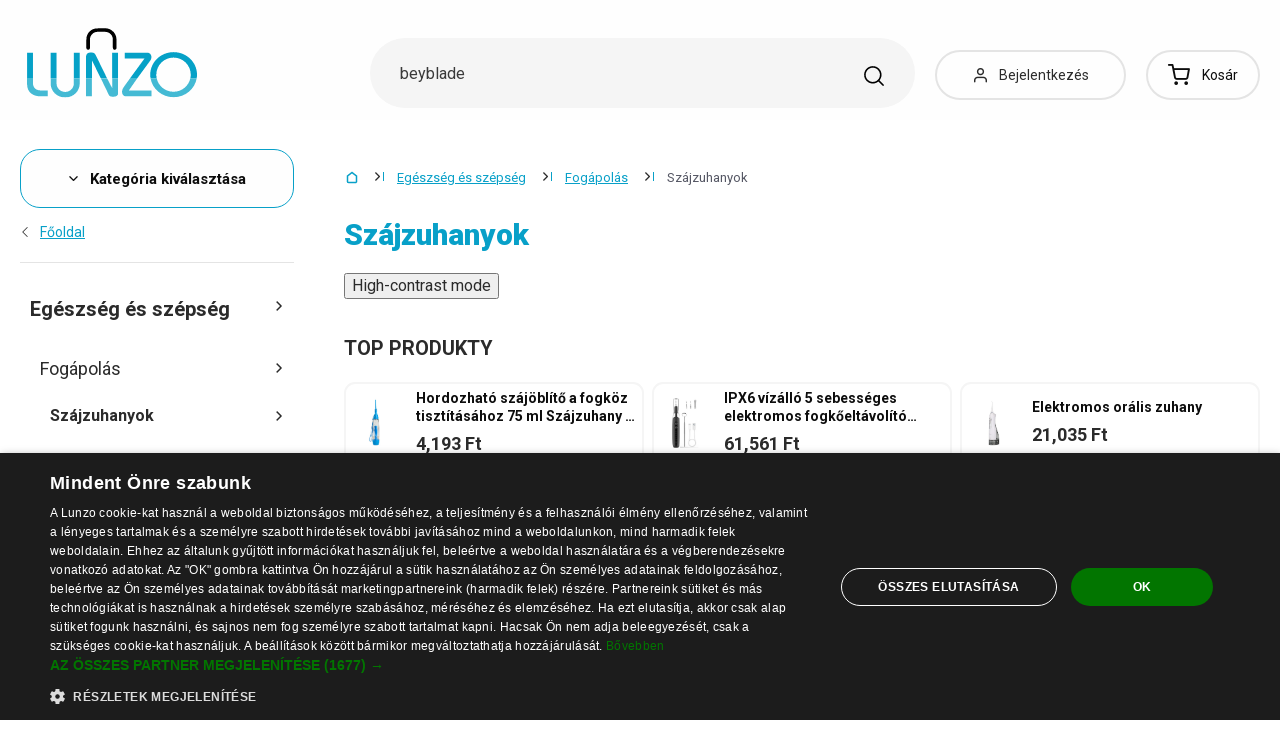

--- FILE ---
content_type: text/html; charset=UTF-8
request_url: https://www.lunzo.hu/szajzuhanyok
body_size: 54933
content:
<!DOCTYPE html>
<html lang="hu" class="no-js" itemscope itemtype="http://schema.org/WebPage">
    <head>
            <script>
        currencyCode = 'HUF';
        dataLayer = [{"page":{"type":"category","category":["Eg\u00e9szs\u00e9g \u00e9s sz\u00e9ps\u00e9g","Fog\u00e1pol\u00e1s","Sz\u00e1jzuhanyok"],"categoryIds":[11,7031,7148],"categoryLevel":"3","id":"b6cdf44109cdbcc568bd9740679d0905c794223f1769030166\/szajzuhanyok"},"user":{"type":"Visitor"},"language":"hu","currency":"HUF"}];
                    dataLayer.push({"event":"ec.products_list","ecommerce":{"listName":"category","products":[{"id":"703207","sku":"21680223","name":"Hordozhat\u00f3 fogk\u00f6ztiszt\u00edt\u00f3 sz\u00e1j\u00f6bl\u00edt\u0151 350 ml-es sz\u00e1j\u00f6bl\u00edt\u0151 4 tartoz\u00e9kkal Vezet\u00e9k n\u00e9lk\u00fcli elektromos fog\u00f6bl\u00edt\u0151 sz\u00e1jhigi\u00e9ni\u00e1hoz 25,5 x 11,5 x 8 cm","priceWithTax":"26474","categories":["Eg\u00e9szs\u00e9g \u00e9s sz\u00e9ps\u00e9g","Fog\u00e1pol\u00e1s","Sz\u00e1jzuhanyok"],"url":"https:\/\/www.lunzo.hu\/hordozhato-fogkoztisztito-szajoblito-350-ml-es-szajoblito-4-tartozekkal-vezetek-nelkuli-elektromos-fogoblito-szajhigieniahoz-25-5-x-11-5-x-8-cm","imageUrl":"https:\/\/cdn.lunzo.cz\/content\/images\/product\/default\/hordozhato-fogkoztisztito-szajoblito-350-ml-es-szajoblito-4-tartozekkal-vezetek-nelkuli-elektromos-fogoblito-szajhigieniahoz-25-5-x-11-5-x-8-cm_988273.png","listIndex":1,"list":"Category - Sz\u00e1jzuhanyok - standard"},{"id":"694859","sku":"21677319","name":"3 \u00fczemm\u00f3d\u00fa hordozhat\u00f3 sz\u00e1j\u00f6bl\u00edt\u0151 V\u00edz\u00e1ll\u00f3 sz\u00e1j\u00f6bl\u00edt\u0151 300 ml-es tart\u00e1lyos elektromos fogk\u00f6ztiszt\u00edt\u00f3val, cserefejekkel, IPX7 15,2 x 5 cm","priceWithTax":"19105","categories":["Eg\u00e9szs\u00e9g \u00e9s sz\u00e9ps\u00e9g","Fog\u00e1pol\u00e1s","Sz\u00e1jzuhanyok"],"url":"https:\/\/www.lunzo.hu\/3-uzemmodu-hordozhato-szajoblito-vizallo-szajoblito-300-ml-es-tartalyos-elektromos-fogkoztisztitoval-cserefejekkel-ipx7-15-2-x-5-cm","imageUrl":"https:\/\/cdn.lunzo.cz\/content\/images\/product\/default\/3-uzemmodu-hordozhato-szajoblito-vizallo-szajoblito-300-ml-es-tartalyos-elektromos-fogkoztisztitoval-cserefejekkel-ipx7-15-2-x-5-cm_978047.jpg","listIndex":2,"list":"Category - Sz\u00e1jzuhanyok - standard"},{"id":"694839","sku":"21677314","name":"800 ml elektromos sz\u00e1j\u00f6bl\u00edt\u0151 elektromos fogk\u00f6ztiszt\u00edt\u00f3 5 f\u00fav\u00f3k\u00e1val Dental Care sz\u00e1j\u00f6bl\u00edt\u0151 \u00e1ll\u00edthat\u00f3 v\u00edznyom\u00e1ssal 16,5 x 13 x 21,9 cm","priceWithTax":"25421","categories":["Eg\u00e9szs\u00e9g \u00e9s sz\u00e9ps\u00e9g","Fog\u00e1pol\u00e1s","Sz\u00e1jzuhanyok"],"url":"https:\/\/www.lunzo.hu\/800-ml-elektromos-szajoblito-elektromos-fogkoztisztito-5-fuvokaval-dental-care-szajoblito-allithato-viznyomassal-16-5-x-13-x-21-9-cm","imageUrl":"https:\/\/cdn.lunzo.cz\/content\/images\/product\/default\/800-ml-elektromos-szajoblito-elektromos-fogkoztisztito-5-fuvokaval-dental-care-szajoblito-allithato-viznyomassal-16-5-x-13-x-21-9-cm_978027.jpg","listIndex":3,"list":"Category - Sz\u00e1jzuhanyok - standard"},{"id":"644179","sku":"1001687","name":"Elektromos or\u00e1lis zuhany","priceWithTax":"21035","categories":["Eg\u00e9szs\u00e9g \u00e9s sz\u00e9ps\u00e9g","Fog\u00e1pol\u00e1s","Sz\u00e1jzuhanyok"],"url":"https:\/\/www.lunzo.hu\/elektromos-oralis-zuhany","imageUrl":"https:\/\/cdn.lunzo.cz\/content\/images\/product\/default\/elektromos-oralis-zuhany_915167.png","listIndex":4,"list":"Category - Sz\u00e1jzuhanyok - standard"},{"id":"694945","sku":"21677352","name":"Hordozhat\u00f3 3 m\u00f3d\u00fa IPX7 sz\u00e1j\u00f6bl\u00edt\u0151 330 ml v\u00edz\u00e1ll\u00f3 sz\u00e1j\u00f6bl\u00edt\u0151 fogtiszt\u00edt\u00e1shoz Vezet\u00e9k n\u00e9lk\u00fcli elektromos \u00f6nt\u00f6z\u0151 Fog\u00e1szati v\u00edzsug\u00e1r sz\u00e1j\u00e1pol\u00e1shoz 30x9cm","priceWithTax":"23842","categories":["Eg\u00e9szs\u00e9g \u00e9s sz\u00e9ps\u00e9g","Fog\u00e1pol\u00e1s","Sz\u00e1jzuhanyok"],"url":"https:\/\/www.lunzo.hu\/hordozhato-3-modu-ipx7-szajoblito-330-ml-vizallo-szajoblito-fogtisztitashoz-vezetek-nelkuli-elektromos-ontozo-fogaszati-vizsugar-szajapolashoz-30x9cm","imageUrl":"https:\/\/cdn.lunzo.cz\/content\/images\/product\/default\/hordozhato-3-modu-ipx7-szajoblito-330-ml-vizallo-szajoblito-fogtisztitashoz-vezetek-nelkuli-elektromos-ontozo-fogaszati-vizsugar-szajapolashoz-30x9cm_978133.jpg","listIndex":5,"list":"Category - Sz\u00e1jzuhanyok - standard"},{"id":"703204","sku":"21680222","name":"Hordozhat\u00f3 fogk\u00f6ztiszt\u00edt\u00f3 sz\u00e1j\u00f6bl\u00edt\u0151 300 ml-es sz\u00e1j\u00f6bl\u00edt\u0151 7 tartoz\u00e9kkal Vezet\u00e9k n\u00e9lk\u00fcli elektromos fog\u00f6bl\u00edt\u0151 sz\u00e1jhigi\u00e9ni\u00e1hoz 20 x 5 cm","priceWithTax":"19807","categories":["Eg\u00e9szs\u00e9g \u00e9s sz\u00e9ps\u00e9g","Fog\u00e1pol\u00e1s","Sz\u00e1jzuhanyok"],"url":"https:\/\/www.lunzo.hu\/hordozhato-fogkoztisztito-szajoblito-300-ml-es-szajoblito-7-tartozekkal-vezetek-nelkuli-elektromos-fogoblito-szajhigieniahoz-20-x-5-cm","imageUrl":"https:\/\/cdn.lunzo.cz\/content\/images\/product\/default\/hordozhato-fogkoztisztito-szajoblito-300-ml-es-szajoblito-7-tartozekkal-vezetek-nelkuli-elektromos-fogoblito-szajhigieniahoz-20-x-5-cm_988270.png","listIndex":6,"list":"Category - Sz\u00e1jzuhanyok - standard"},{"id":"694863","sku":"21677321","name":"Hordozhat\u00f3 fogk\u00f6ztiszt\u00edt\u00f3 sz\u00e1j\u00f6bl\u00edt\u0151 4 m\u00f3ddal IPX7 v\u00edz\u00e1ll\u00f3 sz\u00e1j\u00f6bl\u00edt\u0151 fogtiszt\u00edt\u00e1shoz 300 ml vezet\u00e9k n\u00e9lk\u00fcli elektromos fog\u00f6bl\u00edt\u0151 a sz\u00e1jhigi\u00e9ni\u00e1hoz 22x8cm","priceWithTax":"17526","categories":["Eg\u00e9szs\u00e9g \u00e9s sz\u00e9ps\u00e9g","Fog\u00e1pol\u00e1s","Sz\u00e1jzuhanyok"],"url":"https:\/\/www.lunzo.hu\/hordozhato-fogkoztisztito-szajoblito-4-moddal-ipx7-vizallo-szajoblito-fogtisztitashoz-300-ml-vezetek-nelkuli-elektromos-fogoblito-a-szajhigieniahoz-22x8cm","imageUrl":"https:\/\/cdn.lunzo.cz\/content\/images\/product\/default\/hordozhato-fogkoztisztito-szajoblito-4-moddal-ipx7-vizallo-szajoblito-fogtisztitashoz-300-ml-vezetek-nelkuli-elektromos-fogoblito-a-szajhigieniahoz-22x8cm-6_978058.jpg","listIndex":7,"list":"Category - Sz\u00e1jzuhanyok - standard"},{"id":"694942","sku":"21677351","name":"Hordozhat\u00f3 sz\u00e1j\u00f6bl\u00edt\u0151 5 m\u00f3ddal IPX8 v\u00edz\u00e1ll\u00f3 sz\u00e1j\u00f6bl\u00edt\u0151 fogtiszt\u00edt\u00e1shoz 300 ml vezet\u00e9k n\u00e9lk\u00fcli elektromos \u00f6nt\u00f6z\u0151 Fog\u00e1szati v\u00edzsug\u00e1r sz\u00e1j\u00e1pol\u00e1shoz 21,5x8,5 cm","priceWithTax":"20158","categories":["Eg\u00e9szs\u00e9g \u00e9s sz\u00e9ps\u00e9g","Fog\u00e1pol\u00e1s","Sz\u00e1jzuhanyok"],"url":"https:\/\/www.lunzo.hu\/hordozhato-szajoblito-5-moddal-ipx8-vizallo-szajoblito-fogtisztitashoz-300-ml-vezetek-nelkuli-elektromos-ontozo-fogaszati-vizsugar-szajapolashoz-21-5x8-5-cm","imageUrl":"https:\/\/cdn.lunzo.cz\/content\/images\/product\/default\/hordozhato-szajoblito-5-moddal-ipx8-vizallo-szajoblito-fogtisztitashoz-300-ml-vezetek-nelkuli-elektromos-ontozo-fogaszati-vizsugar-szajapolashoz-21-5x8-5-cm-fekete_978130.jpg","listIndex":8,"list":"Category - Sz\u00e1jzuhanyok - standard"},{"id":"703210","sku":"21680224","name":"Hordozhat\u00f3 sz\u00e1j\u00f6bl\u00edt\u0151 a fogk\u00f6z tiszt\u00edt\u00e1s\u00e1hoz 75 ml Sz\u00e1jzuhany a foghigi\u00e9ni\u00e1hoz 25 x 3,5 cm","priceWithTax":"4193","categories":["Eg\u00e9szs\u00e9g \u00e9s sz\u00e9ps\u00e9g","Fog\u00e1pol\u00e1s","Sz\u00e1jzuhanyok"],"url":"https:\/\/www.lunzo.hu\/hordozhato-szajoblito-a-fogkoz-tisztitasahoz-75-ml-szajzuhany-a-foghigieniahoz-25-x-3-5-cm","imageUrl":"https:\/\/cdn.lunzo.cz\/content\/images\/product\/default\/hordozhato-szajoblito-a-fogkoz-tisztitasahoz-75-ml-szajzuhany-a-foghigieniahoz-25-x-3-5-cm_988277.png","listIndex":9,"list":"Category - Sz\u00e1jzuhanyok - standard"},{"id":"703200","sku":"21680221","name":"Hordozhat\u00f3 sz\u00e1j\u00f6bl\u00edt\u0151 a fogk\u00f6z\u00f6k tiszt\u00edt\u00e1s\u00e1hoz 90 ml Sz\u00e1jzuhany a foghigi\u00e9ni\u00e1hoz 26 x 14 x 5 cm","priceWithTax":"3491","categories":["Eg\u00e9szs\u00e9g \u00e9s sz\u00e9ps\u00e9g","Fog\u00e1pol\u00e1s","Sz\u00e1jzuhanyok"],"url":"https:\/\/www.lunzo.hu\/hordozhato-szajoblito-a-fogkozok-tisztitasahoz-90-ml-szajzuhany-a-foghigieniahoz-26-x-14-x-5-cm","imageUrl":"https:\/\/cdn.lunzo.cz\/content\/images\/product\/default\/hordozhato-szajoblito-a-fogkozok-tisztitasahoz-90-ml-szajzuhany-a-foghigieniahoz-26-x-14-x-5-cm_988266.png","listIndex":10,"list":"Category - Sz\u00e1jzuhanyok - standard"},{"id":"760157","sku":"21696614","name":"Hordozhat\u00f3 sz\u00e1jzuhany csapra, \u00e1ll\u00edthat\u00f3 v\u00edznyom\u00e1ssal, 100 cm hossz\u00fa t\u00f6ml\u0151, 2 f\u00fav\u00f3ka, 3 adapter \u00e1ramell\u00e1t\u00e1s n\u00e9lk\u00fcl","priceWithTax":"10684","categories":["Eg\u00e9szs\u00e9g \u00e9s sz\u00e9ps\u00e9g","Fog\u00e1pol\u00e1s","Sz\u00e1jzuhanyok"],"url":"https:\/\/www.lunzo.hu\/hordozhato-szajzuhany-csapra-allithato-viznyomassal-100-cm-hosszu-tomlo-2-fuvoka-3-adapter-aramellatas-nelkul","imageUrl":"https:\/\/cdn.lunzo.cz\/content\/images\/product\/default\/hordozhato-szajzuhany-csapra-allithato-viznyomassal-100-cm-hosszu-tomlo-2-fuvoka-3-adapter-aramellatas-nelkul_1066351.jpg","listIndex":11,"list":"Category - Sz\u00e1jzuhanyok - standard"},{"id":"760164","sku":"21696617","name":"Hordozhat\u00f3, t\u00f6lthet\u0151 \u00fasz\u00f3 spruha 280 ml USB t\u00f6lt\u00e9ssel, 3 tiszt\u00edt\u00e1si \u00fczemm\u00f3ddal, IPX7 v\u00edz\u00e1ll\u00f3, 360\u00b0-ban forgathat\u00f3 f\u00fav\u00f3ka r\u00f3zsasz\u00edn, feh\u00e9r, z\u00f6ld","priceWithTax":"8053","categories":["Eg\u00e9szs\u00e9g \u00e9s sz\u00e9ps\u00e9g","Fog\u00e1pol\u00e1s","Sz\u00e1jzuhanyok"],"url":"https:\/\/www.lunzo.hu\/hordozhato-toltheto-uszo-spruha-280-ml-usb-toltessel-3-tisztitasi-uzemmoddal-ipx7-vizallo-360-ban-forgathato-fuvoka-rozsaszin-feher-zold","imageUrl":"https:\/\/cdn.lunzo.cz\/content\/images\/product\/default\/hordozhato-toltheto-uszo-spruha-280-ml-usb-toltessel-3-tisztitasi-uzemmoddal-ipx7-vizallo-360-ban-forgathato-fuvoka-rozsaszin-feher-zold_1066364.jpg","listIndex":12,"list":"Category - Sz\u00e1jzuhanyok - standard"},{"id":"694872","sku":"21677323","name":"IPX6 v\u00edz\u00e1ll\u00f3 5 sebess\u00e9ges elektromos fogk\u0151elt\u00e1vol\u00edt\u00f3 ultrahangos LED fogtiszt\u00edt\u00f3 Sonic interdent\u00e1lis \u00e1pol\u00f3 irrig\u00e1tor USB-C 3,3x22,4 cm","priceWithTax":"61561","categories":["Eg\u00e9szs\u00e9g \u00e9s sz\u00e9ps\u00e9g","Fog\u00e1pol\u00e1s","Sz\u00e1jzuhanyok"],"url":"https:\/\/www.lunzo.hu\/ipx6-vizallo-5-sebesseges-elektromos-fogkoeltavolito-ultrahangos-led-fogtisztito-sonic-interdentalis-apolo-irrigator-usb-c-3-3x22-4-cm","imageUrl":"https:\/\/cdn.lunzo.cz\/content\/images\/product\/default\/ipx6-vizallo-5-sebesseges-elektromos-fogkoeltavolito-ultrahangos-led-fogtisztito-sonic-interdentalis-apolo-irrigator-usb-c-3-3x22-4-cm_978062.jpg","listIndex":13,"list":"Category - Sz\u00e1jzuhanyok - standard"}]}});
            </script>
    <!-- Google Tag Manager -->
    <script>(function(w,d,s,l,i){w[l]=w[l]||[];w[l].push({'gtm.start':
    new Date().getTime(),event:'gtm.js'});var f=d.getElementsByTagName(s)[0],
    j=d.createElement(s),dl=l!='dataLayer'?'&l='+l:'';j.async=true;j.src=
    'https://sgtm.lunzo.hu/gtm.js?id='+i+dl;f.parentNode.insertBefore(j,f);
    })(window,document,'script','dataLayer','GTM-KGN63J2');</script>
    <!-- End Google Tag Manager -->


        <meta http-equiv="Content-Type" content="text/html; charset=utf-8">
        <meta name="viewport" content="width=device-width, height=device-height, initial-scale=1.0, viewport-fit=cover, shrink-to-fit=no">
        <meta name="description" content="Szájzuhanyok a legjobb áron a piacon. Vásárolj gondtalanul. Biztonságos vásárlás. Egyszerű visszaküldés. Elégedett ügyfelek ✅">
        <meta http-equiv="X-UA-Compatible" content="IE=edge" />

                
                        
                                <link rel="stylesheet" href="https://cdn.lunzo.cz/build/frontend-style-common.36dec81d.css">
                        <link rel="stylesheet" href="https://cdn.lunzo.cz/build/frontend-print-style-common.419cb078.css">
        
        
        
        
        <title>Szájzuhanyok | Lunzo.hu</title>

                            <link rel="icon" type="image/png" sizes="16x16" href="https://cdn.lunzo.cz/public/frontend/images/favicons/lunzo/favicon-16x16.png">
            <link rel="icon" type="image/png" sizes="32x32" href="https://cdn.lunzo.cz/public/frontend/images/favicons/lunzo/favicon-32x32.png">

            <link rel="icon" type="image/png" sizes="36x36" href="https://cdn.lunzo.cz/public/frontend/images/favicons/lunzo/android-chrome-36x36.png">



            <link rel="shortcut icon" href="https://cdn.lunzo.cz/public/frontend/images/favicons/lunzo/favicon.ico">
        
                <meta name="theme-color" content="#ffffff">

                            <meta name="google-site-verification" content="AlNxDNewVFEbIgF0EQ3iIAGlsUbLOwLkshDENEH7Z7c" />
                                <link rel="preconnect" href="https://fonts.googleapis.com">
        <link rel="preconnect" href="https://fonts.gstatic.com" crossorigin>
        <link href="https://fonts.googleapis.com/css2?family=Roboto:wght@400;700;900&display=swap&subset=latin-ext" rel="stylesheet">

        <script async src="https://scripts.luigisbox.tech/LBX-535184.js"></script>
            </head>

    <body class="web" data-assets-url="https://www.lunzo.hu">
                    <!-- Google Tag Manager (noscript) -->
    <noscript><iframe src="https://www.googletagmanager.com/ns.html?id=GTM-KGN63J2"
                      height="0" width="0" style="display:none;visibility:hidden"></iframe></noscript>
    <!-- End Google Tag Manager (noscript) -->

        

        
        

                            
        <div class="web__in">
        <div class="web__header ">
            <div class="web__line">
                <div class="web__container">
                    
                
    <header class="header">
        <div class="header__logo" id="monitoring">
                            <a class="logo" href="https://www.lunzo.hu/">
                                            <img src="https://cdn.lunzo.cz/public/frontend/images/lunzo-logo.svg" alt="Webáruház">
                                    </a>
                    </div>

        <div class="header__middle dont-print">
            <div class="search" id="js-search-autocomplete">
    <form class="search__in" action="https://www.lunzo.hu/kereses" method="get">
        <div class="search__form">
            <div class="search__form__input">
                <input
                    type="text"
                    name="q"
                    value=""
                    placeholder="Írja le, mit keres"
                    class="input search__input"
                    id="js-search-autocomplete-input"
                    autocomplete="off"
                    data-autocomplete-url="https://www.lunzo.hu/search/autocomplete"
                />

                <div class="search__form__remove js-search-autocomplete-remove">
                    <i class="svg svg-remove"></i>
                </div>

                <button class="search__form__icon" type="submit" title="Keresés"></button>

                <div class="search__form__button-hide js-search-autocomplete-remove">
                    <div class="in-menu in-menu--active">
                        <div class="in-menu__icon">
                            <span></span>
                            <span></span>
                            <span></span>
                            <span></span>
                        </div>
                        <span class="in-menu__text in-menu__text--open">Menü</span>
                        <span class="in-menu__text in-menu__text--close">Bezárni</span>
                    </div>
                </div>
            </div>
        </div>
        <div id="js-search-autocomplete-results" class="search__autocomplete"></div>
    </form>
</div>

        </div>

        <div class="header__mobile-button header__mobile-button--login js-mobile-dropdown-client">
                            <a
                    href="https://www.lunzo.hu/bejelentkezes"
                    data-url="https://www.lunzo.hu/login/form"
                    class="header__mobile-button__in js-login-button"
                >
                    <i class="svg svg-user"></i>
                </a>
                        <div class="in-mobile-dropdown js-mobile-dropdown-container-client">
                <div class="in-mobile-dropdown__button">
                    <div class="in-menu in-menu--active js-mobile-dropdown-button-client">
                        <div class="in-menu__icon">
                            <span></span>
                            <span></span>
                            <span></span>
                            <span></span>
                        </div>
                        <span class="in-menu__text in-menu__text--open">Menü</span>
                        <span class="in-menu__text in-menu__text--close">Bezárni</span>
                    </div>
                </div>

                            </div>
        </div>

        <div class="header__mobile-button header__mobile-button--menu js-mobile-dropdown">
            <div class="in-menu js-mobile-dropdown-button">
                <div class="in-menu__icon">
                    <span></span>
                    <span></span>
                    <span></span>
                    <span></span>
                </div>
                <span class="in-menu__text in-menu__text--open">Menü</span>
                <span class="in-menu__text in-menu__text--close">Bezárni</span>
            </div>
            <nav class="in-mobile-dropdown js-mobile-dropdown-container"><div class="in-mobile-dropdown__topbar"><div class="in-mobile-dropdown__topbar__left"><a class="logo" href="https://www.lunzo.hu/"><img src="https://cdn.lunzo.cz/public/frontend/images/lunzo-logo.svg" alt="Webáruház"></a><div class="header__mobile-button header__mobile-button--login"><a href="https://www.lunzo.hu/bejelentkezes" data-url="https://www.lunzo.hu/login/form" class="header__mobile-button__in js-login-button"><i class="svg svg-user"></i></a></div><div class="header__cart"><div class="cart js-cart-box js-hover-intent js-cart-box-mobile"
        class="cart cart--empty"    data-reload-url="https://www.lunzo.hu/cart/box"><a class="cart__block js-cart-info" href="https://www.lunzo.hu/kosar"><span class="cart__icon"><i class="svg svg-cart"></i></span><span class="cart__state cart__state--empty">
                            Kosár
                    </span></a><div class="cart__detail cart__detail--empty"><div class="cart__detail__figure"><strong class="cart__detail__figure__text">A kosara eddig még üres.</strong><div class="cart__detail__figure__image"><picture><source srcset="https://cdn.lunzo.cz/public/frontend/images/empty-cart-small2x.png 2x, https://cdn.lunzo.cz/public/frontend/images/empty-cart-small.png 1x" /><img
                            class="cart__detail__figure__img"
                            loading="lazy"
                            src="[data-uri]"
                            data-src="https://cdn.lunzo.cz/public/frontend/images/empty-cart-small.png"
                            alt="Üres bevásárlókosár"
                        ></picture></div></div></div><div class="header__mobile-button header__mobile-button--grey"><a href="https://www.lunzo.hu/kosar" class="header__mobile-button__in"><i class="svg svg-cart"></i><span class="cart__count">0</span></a></div></div></div></div><div class="in-mobile-dropdown__button"><div class="in-menu in-menu--active js-mobile-dropdown-button"><div class="in-menu__icon"><span></span><span></span><span></span><span></span></div><span class="in-menu__text in-menu__text--open">Menü</span><span class="in-menu__text in-menu__text--close">Bezárni</span></div></div></div><ul class="mobile-menu mobile-menu--level-0 dont-print js-mobile-menu-list is-active"
            id="js-mobile-menu-list-0"
        ><li class="mobile-menu__item js-mobile-menu-item"><a
                href="https://www.lunzo.hu/ruhak-es-kiegeszitok"
                class="mobile-menu__item__link mobile-menu__item__link--has-children js-mobile-menu-item-link js-mobile-menu-expand-control"
                                    data-child-menu-id="#js-mobile-menu-list-3"
                                            data-url-child-menu-id="https://www.lunzo.hu/mobile_panel_menu_child/3"
                                            ><div class="mobile-menu__item__link__image"><picture><img  alt="Ruhák és kiegészítők" title="Ruhák és kiegészítők" src="https://cdn.lunzo.cz/content/images/category/default/ruhak-es-kiegeszitok_591216.png" loading="lazy" data-src="https://cdn.lunzo.cz/content/images/category/default/ruhak-es-kiegeszitok_591216.png" class="image-category" itemprop="image" /></picture></div><span class="mobile-menu__item__link__text">Ruhák és kiegészítők</span><i class="mobile-menu__item__control svg svg-arrow"></i></a></li><li class="mobile-menu__item js-mobile-menu-item"><a
                href="https://www.lunzo.hu/cipok"
                class="mobile-menu__item__link mobile-menu__item__link--has-children js-mobile-menu-item-link js-mobile-menu-expand-control"
                                    data-child-menu-id="#js-mobile-menu-list-4"
                                            data-url-child-menu-id="https://www.lunzo.hu/mobile_panel_menu_child/4"
                                            ><div class="mobile-menu__item__link__image"><picture><img  alt="Cipők" title="Cipők" src="https://cdn.lunzo.cz/content/images/category/default/cipok_811144.png" loading="lazy" data-src="https://cdn.lunzo.cz/content/images/category/default/cipok_811144.png" class="image-category" itemprop="image" /></picture></div><span class="mobile-menu__item__link__text">Cipők</span><i class="mobile-menu__item__control svg svg-arrow"></i></a></li><li class="mobile-menu__item js-mobile-menu-item"><a
                href="https://www.lunzo.hu/otthon-haztartas"
                class="mobile-menu__item__link mobile-menu__item__link--has-children js-mobile-menu-item-link js-mobile-menu-expand-control"
                                    data-child-menu-id="#js-mobile-menu-list-13"
                                            data-url-child-menu-id="https://www.lunzo.hu/mobile_panel_menu_child/13"
                                            ><div class="mobile-menu__item__link__image"><picture><img  alt="Otthon, háztartás" title="Otthon, háztartás" src="https://cdn.lunzo.cz/content/images/category/default/otthon-haztartas_811200.png" loading="lazy" data-src="https://cdn.lunzo.cz/content/images/category/default/otthon-haztartas_811200.png" class="image-category" itemprop="image" /></picture></div><span class="mobile-menu__item__link__text">Otthon, háztartás</span><i class="mobile-menu__item__control svg svg-arrow"></i></a></li><li class="mobile-menu__item js-mobile-menu-item"><a
                href="https://www.lunzo.hu/hobbi-es-kert"
                class="mobile-menu__item__link mobile-menu__item__link--has-children js-mobile-menu-item-link js-mobile-menu-expand-control"
                                    data-child-menu-id="#js-mobile-menu-list-6464"
                                            data-url-child-menu-id="https://www.lunzo.hu/mobile_panel_menu_child/6464"
                                            ><div class="mobile-menu__item__link__image"><picture><img  alt="Hobbi és kert" title="Hobbi és kert" src="https://cdn.lunzo.cz/content/images/category/default/hobbi-es-kert_900973.png" loading="lazy" data-src="https://cdn.lunzo.cz/content/images/category/default/hobbi-es-kert_900973.png" class="image-category" itemprop="image" /></picture></div><span class="mobile-menu__item__link__text">Hobbi és kert</span><i class="mobile-menu__item__control svg svg-arrow"></i></a></li><li class="mobile-menu__item js-mobile-menu-item"><a
                href="https://www.lunzo.hu/telefon-tablet-okosora"
                class="mobile-menu__item__link mobile-menu__item__link--has-children js-mobile-menu-item-link js-mobile-menu-expand-control"
                                    data-child-menu-id="#js-mobile-menu-list-6"
                                            data-url-child-menu-id="https://www.lunzo.hu/mobile_panel_menu_child/6"
                                            ><div class="mobile-menu__item__link__image"><picture><img  alt="Telefon, tablet, okosóra" title="Telefon, tablet, okosóra" src="https://cdn.lunzo.cz/content/images/category/default/telefon-tablet-okosora_930652.png" loading="lazy" data-src="https://cdn.lunzo.cz/content/images/category/default/telefon-tablet-okosora_930652.png" class="image-category" itemprop="image" /></picture></div><span class="mobile-menu__item__link__text">Telefon, tablet, okosóra</span><i class="mobile-menu__item__control svg svg-arrow"></i></a></li><li class="mobile-menu__item js-mobile-menu-item"><a
                href="https://www.lunzo.hu/pc-es-laptop-tartozekok"
                class="mobile-menu__item__link mobile-menu__item__link--has-children js-mobile-menu-item-link js-mobile-menu-expand-control"
                                    data-child-menu-id="#js-mobile-menu-list-17"
                                            data-url-child-menu-id="https://www.lunzo.hu/mobile_panel_menu_child/17"
                                            ><div class="mobile-menu__item__link__image"><picture><img  alt="PC és laptop tartozékok" title="PC és laptop tartozékok" src="https://cdn.lunzo.cz/content/images/category/default/pc-es-laptop-tartozekok_930653.png" loading="lazy" data-src="https://cdn.lunzo.cz/content/images/category/default/pc-es-laptop-tartozekok_930653.png" class="image-category" itemprop="image" /></picture></div><span class="mobile-menu__item__link__text">PC és laptop tartozékok</span><i class="mobile-menu__item__control svg svg-arrow"></i></a></li><li class="mobile-menu__item js-mobile-menu-item"><a
                href="https://www.lunzo.hu/foto-audio-video-gaming"
                class="mobile-menu__item__link mobile-menu__item__link--has-children js-mobile-menu-item-link js-mobile-menu-expand-control"
                                    data-child-menu-id="#js-mobile-menu-list-6630"
                                            data-url-child-menu-id="https://www.lunzo.hu/mobile_panel_menu_child/6630"
                                            ><div class="mobile-menu__item__link__image"><picture><img  alt="Fotó, audió-videó, gaming" title="Fotó, audió-videó, gaming" src="https://cdn.lunzo.cz/content/images/category/default/foto-audio-video-gaming_930654.png" loading="lazy" data-src="https://cdn.lunzo.cz/content/images/category/default/foto-audio-video-gaming_930654.png" class="image-category" itemprop="image" /></picture></div><span class="mobile-menu__item__link__text">Fotó, audió-videó, gaming</span><i class="mobile-menu__item__control svg svg-arrow"></i></a></li><li class="mobile-menu__item js-mobile-menu-item"><a
                href="https://www.lunzo.hu/gyermekeknek"
                class="mobile-menu__item__link mobile-menu__item__link--has-children js-mobile-menu-item-link js-mobile-menu-expand-control"
                                    data-child-menu-id="#js-mobile-menu-list-10"
                                            data-url-child-menu-id="https://www.lunzo.hu/mobile_panel_menu_child/10"
                                            ><div class="mobile-menu__item__link__image"><picture><img  alt="Gyermekeknek" title="Gyermekeknek" src="https://cdn.lunzo.cz/content/images/category/default/gyermekeknek_895131.png" loading="lazy" data-src="https://cdn.lunzo.cz/content/images/category/default/gyermekeknek_895131.png" class="image-category" itemprop="image" /></picture></div><span class="mobile-menu__item__link__text">Gyermekeknek</span><i class="mobile-menu__item__control svg svg-arrow"></i></a></li><li class="mobile-menu__item js-mobile-menu-item"><a
                href="https://www.lunzo.hu/egeszseg-es-szepseg"
                class="mobile-menu__item__link mobile-menu__item__link--has-children js-mobile-menu-item-link js-mobile-menu-expand-control"
                                    data-child-menu-id="#js-mobile-menu-list-11"
                                            data-url-child-menu-id="https://www.lunzo.hu/mobile_panel_menu_child/11"
                                            ><div class="mobile-menu__item__link__image"><picture><img  alt="Egészség és szépség" title="Egészség és szépség" src="https://cdn.lunzo.cz/content/images/category/default/egeszseg-es-szepseg_895264.png" loading="lazy" data-src="https://cdn.lunzo.cz/content/images/category/default/egeszseg-es-szepseg_895264.png" class="image-category" itemprop="image" /></picture></div><span class="mobile-menu__item__link__text">Egészség és szépség</span><i class="mobile-menu__item__control svg svg-arrow"></i></a></li><li class="mobile-menu__item js-mobile-menu-item"><a
                href="https://www.lunzo.hu/auto-es-motor"
                class="mobile-menu__item__link mobile-menu__item__link--has-children js-mobile-menu-item-link js-mobile-menu-expand-control"
                                    data-child-menu-id="#js-mobile-menu-list-45"
                                            data-url-child-menu-id="https://www.lunzo.hu/mobile_panel_menu_child/45"
                                            ><div class="mobile-menu__item__link__image"><picture><img  alt="Autó és motor" title="Autó és motor" src="https://cdn.lunzo.cz/content/images/category/default/auto-es-motor_895054.png" loading="lazy" data-src="https://cdn.lunzo.cz/content/images/category/default/auto-es-motor_895054.png" class="image-category" itemprop="image" /></picture></div><span class="mobile-menu__item__link__text">Autó és motor</span><i class="mobile-menu__item__control svg svg-arrow"></i></a></li><li class="mobile-menu__item js-mobile-menu-item"><a
                href="https://www.lunzo.hu/sport-es-tura"
                class="mobile-menu__item__link mobile-menu__item__link--has-children js-mobile-menu-item-link js-mobile-menu-expand-control"
                                    data-child-menu-id="#js-mobile-menu-list-8"
                                            data-url-child-menu-id="https://www.lunzo.hu/mobile_panel_menu_child/8"
                                            ><div class="mobile-menu__item__link__image"><picture><img  alt="Sport és túra" title="Sport és túra" src="https://cdn.lunzo.cz/content/images/category/default/sport-es-tura_895053.png" loading="lazy" data-src="https://cdn.lunzo.cz/content/images/category/default/sport-es-tura_895053.png" class="image-category" itemprop="image" /></picture></div><span class="mobile-menu__item__link__text">Sport és túra</span><i class="mobile-menu__item__control svg svg-arrow"></i></a></li><li class="mobile-menu__item js-mobile-menu-item"><a
                href="https://www.lunzo.hu/ekszerek-es-orak"
                class="mobile-menu__item__link mobile-menu__item__link--has-children js-mobile-menu-item-link js-mobile-menu-expand-control"
                                    data-child-menu-id="#js-mobile-menu-list-9"
                                            data-url-child-menu-id="https://www.lunzo.hu/mobile_panel_menu_child/9"
                                            ><div class="mobile-menu__item__link__image"><picture><img  alt="Ékszerek és órák" title="Ékszerek és órák" src="https://cdn.lunzo.cz/content/images/category/default/ekszerek-es-orak_895114.png" loading="lazy" data-src="https://cdn.lunzo.cz/content/images/category/default/ekszerek-es-orak_895114.png" class="image-category" itemprop="image" /></picture></div><span class="mobile-menu__item__link__text">Ékszerek és órák</span><i class="mobile-menu__item__control svg svg-arrow"></i></a></li><li class="mobile-menu__item js-mobile-menu-item"><a
                href="https://www.lunzo.hu/taskak-hatizsakok-es-penztarcak"
                class="mobile-menu__item__link mobile-menu__item__link--has-children js-mobile-menu-item-link js-mobile-menu-expand-control"
                                    data-child-menu-id="#js-mobile-menu-list-7"
                                            data-url-child-menu-id="https://www.lunzo.hu/mobile_panel_menu_child/7"
                                            ><div class="mobile-menu__item__link__image"><picture><img  alt="Táskák, hátizsákok és pénztárcák" title="Táskák, hátizsákok és pénztárcák" src="https://cdn.lunzo.cz/content/images/category/default/taskak-hatizsakok-es-penztarcak_895030.png" loading="lazy" data-src="https://cdn.lunzo.cz/content/images/category/default/taskak-hatizsakok-es-penztarcak_895030.png" class="image-category" itemprop="image" /></picture></div><span class="mobile-menu__item__link__text">Táskák, hátizsákok és pénztárcák</span><i class="mobile-menu__item__control svg svg-arrow"></i></a></li><li class="mobile-menu__item js-mobile-menu-item"><a
                href="https://www.lunzo.hu/hazi-kedvencek"
                class="mobile-menu__item__link mobile-menu__item__link--has-children js-mobile-menu-item-link js-mobile-menu-expand-control"
                                    data-child-menu-id="#js-mobile-menu-list-15"
                                            data-url-child-menu-id="https://www.lunzo.hu/mobile_panel_menu_child/15"
                                            ><div class="mobile-menu__item__link__image"><picture><img  alt="Házi kedvencek" title="Házi kedvencek" src="https://cdn.lunzo.cz/content/images/category/default/hazi-kedvencek_873342.png" loading="lazy" data-src="https://cdn.lunzo.cz/content/images/category/default/hazi-kedvencek_873342.png" class="image-category" itemprop="image" /></picture></div><span class="mobile-menu__item__link__text">Házi kedvencek</span><i class="mobile-menu__item__control svg svg-arrow"></i></a></li><li class="mobile-menu__item js-mobile-menu-item"><a
                href="https://www.lunzo.hu/18"
                class="mobile-menu__item__link"
                        ><div class="mobile-menu__item__link__image"><picture><img  alt="18+" title="18+" src="https://cdn.lunzo.cz/content/images/category/default/18_987598.png" loading="lazy" data-src="https://cdn.lunzo.cz/content/images/category/default/18_987598.png" class="image-category" itemprop="image" /></picture></div><span class="mobile-menu__item__link__text">18+</span></a></li></ul></nav>
        </div>

        <div class="header__links dont-print">
            <ul class="menu-iconic">
                                    <li class="menu-iconic__item">
                        <a
                            href="https://www.lunzo.hu/bejelentkezes"
                            data-url="https://www.lunzo.hu/login/form"
                            class="js-login-link-desktop js-login-button menu-iconic__item__link"
                        >
                            <i class="menu-iconic__item__icon svg svg-user"></i>
                            <span class="menu-iconic__item__text">Bejelentkezés</span>
                        </a>
                    </li>
                            </ul>
        </div>
        <div class="header__cart dont-print">
            
<div class="cart js-cart-box js-hover-intent"
        class="cart cart--empty"    data-reload-url="https://www.lunzo.hu/cart/box">
    <a class="cart__block js-cart-info" href="https://www.lunzo.hu/kosar">
        <span class="cart__icon">
            <i class="svg svg-cart"></i>
                    </span>
        <span class="cart__state cart__state--empty">
                            Kosár
                    </span>
    </a>
            <div class="cart__detail cart__detail--empty">
            <div class="cart__detail__figure">
                <strong class="cart__detail__figure__text">A kosara eddig még üres.</strong>
                <div class="cart__detail__figure__image">
                    <picture>
                        <source srcset="https://cdn.lunzo.cz/public/frontend/images/empty-cart-small2x.png 2x, https://cdn.lunzo.cz/public/frontend/images/empty-cart-small.png 1x" />
                        <img
                            class="cart__detail__figure__img"
                            loading="lazy"
                            src="[data-uri]"
                            data-src="https://cdn.lunzo.cz/public/frontend/images/empty-cart-small.png"
                            alt="Üres bevásárlókosár"
                        >
                    </picture>
                </div>
            </div>
        </div>
                    <div class="header__mobile-button header__mobile-button--grey">
    <a href="https://www.lunzo.hu/kosar" class="header__mobile-button__in">
        <i class="svg svg-cart"></i>
        <span class="cart__count">0</span>
    </a>
</div>    </div>

        </div>
    </header>

    

                </div>
            </div>
        </div>

                        <div class="web__line">
                    <div class="web__container">
                        
                    </div>
                </div>
                                  <div class="web__line">
             <div class="web__container">
                 <div class="menu-button js-menu-button">
                     <div class="menu-button--btn btn btn--large">
                         <i class="svg svg-arrow"></i>
                         Kategória kiválasztása
                     </div>
                     <div class="menu-button__menu-wrapper js-menu-button-panel">
                             <ul class="js-category-list list-menu dont-print
        js-category-list-root list-menu--root                "
        id="js-categories">
                                <li class="list-menu__item js-category-item
                 js-hover-intent                 hasChild                "
                data-hover-intent-class-for-open="intented active"
                data-hover-intent-force-click="true"
                data-hover-intent-force-click-element=".list-menu__item__control.js-category-collapse-control"
            >
                <a href="https://www.lunzo.hu/ruhak-es-kiegeszitok" class="list-menu__item__link list-menu__item__link--level-1 ">
                    Ruhák és kiegészítők
                                            <i class="list-menu__item__control svg svg-arrow js-category-collapse-control" data-url="https://www.lunzo.hu/categoryPanel/3"></i>
                                    </a>
                                    <div class="list-menu--main-dropdown js-category-list">
                        <div class="list-menu--main-dropdown__wrapper">
                                                            <div class="list-menu--main-dropdown__item">
                                    <a href="https://www.lunzo.hu/ferfi" class="list-menu--main-dropdown__item__image">
                                            <picture>
                <img  alt="Férfi" title="Férfi" src="https://cdn.lunzo.cz/content/images/category/default/ferfi_591269.png" loading="lazy" data-src="https://cdn.lunzo.cz/content/images/category/default/ferfi_591269.png" class="image-category" itemprop="image" />    </picture>

                                    </a>
                                    <div class="list-menu--main-dropdown__item__links">
                                        <h3>
                                            <a href="https://www.lunzo.hu/ferfi">
                                                Férfi
                                            </a>
                                        </h3>
                                        <ul>
                                                                                                                                                                                                                                            <li>
                                                            <a href="https://www.lunzo.hu/ferfi-dzsekik-es-kabatok">
                                                                Férfi dzsekik és kabátok
                                                            </a>
                                                        </li>
                                                                                                                                                                                                            <li>
                                                            <a href="https://www.lunzo.hu/ferfi-oltonyok-es-zakok">
                                                                Férfi öltönyök és zakók
                                                            </a>
                                                        </li>
                                                                                                                                                                                                            <li>
                                                            <a href="https://www.lunzo.hu/ferfi-puloverek">
                                                                Férfi pulóverek
                                                            </a>
                                                        </li>
                                                                                                                                                                                                            <li>
                                                            <a href="https://www.lunzo.hu/ferfi-szvetterek-es-kardiganok">
                                                                Férfi szvetterek és kardigánok
                                                            </a>
                                                        </li>
                                                                                                                                                                                                            <li>
                                                            <a href="https://www.lunzo.hu/ferfi-polok">
                                                                Férfi pólók
                                                            </a>
                                                        </li>
                                                                                                                                                                                                                                                        <li class="js-category-item list-menu--main-dropdown__item__links__load-more"
                                                        >
                                                        <div class="list-menu--main-dropdown__item__links__load-more__title js-category-collapse-control">
                                                            <span class="list-menu--main-dropdown__item__links__load-more__title__more">További kategóriák</span>
                                                            <span class="list-menu--main-dropdown__item__links__load-more__title__less">Kevesebb megjelenítése</span>
                                                            <i class="list-menu--main-dropdown__control svg svg-arrow"></i>
                                                        </div>
                                                    <ul class="js-category-list js-category-slide list-menu--main-dropdown__item__links__load-more__links">
                                                                                                        <li>
                                                            <a href="https://www.lunzo.hu/ferfi-ingek">
                                                                Férfi ingek
                                                            </a>
                                                        </li>
                                                                                                                                                                                                            <li>
                                                            <a href="https://www.lunzo.hu/ferfi-ujjatlan-polok-2">
                                                                Férfi ujjatlan pólók
                                                            </a>
                                                        </li>
                                                                                                                                                                                                            <li>
                                                            <a href="https://www.lunzo.hu/ferfi-nadragok">
                                                                Férfi nadrágok
                                                            </a>
                                                        </li>
                                                                                                                                                                                                            <li>
                                                            <a href="https://www.lunzo.hu/ferfi-farmerek">
                                                                Férfi farmerek
                                                            </a>
                                                        </li>
                                                                                                                                                                                                            <li>
                                                            <a href="https://www.lunzo.hu/ferfi-melegito-nadragok">
                                                                Férfi melegítő nadrágok
                                                            </a>
                                                        </li>
                                                                                                                                                                                                            <li>
                                                            <a href="https://www.lunzo.hu/ferfi-rovidnadragok">
                                                                Férfi rövidnadrágok
                                                            </a>
                                                        </li>
                                                                                                                                                                                                            <li>
                                                            <a href="https://www.lunzo.hu/ferfi-furdoruhak">
                                                                Férfi fürdőruhák
                                                            </a>
                                                        </li>
                                                                                                                                                                                                            <li>
                                                            <a href="https://www.lunzo.hu/lenjerie-intima-pentru-barbati">
                                                                Lenjerie intimă pentru bărbaţi
                                                            </a>
                                                        </li>
                                                                                                                                                                                                            <li>
                                                            <a href="https://www.lunzo.hu/ferfi-pizsamak">
                                                                Férfi pizsamák
                                                            </a>
                                                        </li>
                                                                                                                                                                                                            <li>
                                                            <a href="https://www.lunzo.hu/ferfi-kiegeszitok">
                                                                Férfi kiegészítők
                                                            </a>
                                                        </li>
                                                                                                                                                                                                         </ul></li>
                                                                                        </ul>
                                    </div>
                                </div>
                                                            <div class="list-menu--main-dropdown__item">
                                    <a href="https://www.lunzo.hu/noi" class="list-menu--main-dropdown__item__image">
                                            <picture>
                <img  alt="Női" title="Női" src="https://cdn.lunzo.cz/content/images/category/default/noi_641371.png" loading="lazy" data-src="https://cdn.lunzo.cz/content/images/category/default/noi_641371.png" class="image-category" itemprop="image" />    </picture>

                                    </a>
                                    <div class="list-menu--main-dropdown__item__links">
                                        <h3>
                                            <a href="https://www.lunzo.hu/noi">
                                                Női
                                            </a>
                                        </h3>
                                        <ul>
                                                                                                                                                                                                                                            <li>
                                                            <a href="https://www.lunzo.hu/noi-ruhak">
                                                                Női ruhák
                                                            </a>
                                                        </li>
                                                                                                                                                                                                            <li>
                                                            <a href="https://www.lunzo.hu/noi-szoknyak">
                                                                Női szoknyák
                                                            </a>
                                                        </li>
                                                                                                                                                                                                            <li>
                                                            <a href="https://www.lunzo.hu/noi-polok-es-felsok">
                                                                Női pólók és felsők
                                                            </a>
                                                        </li>
                                                                                                                                                                                                            <li>
                                                            <a href="https://www.lunzo.hu/noi-dzsekik-es-kabatok">
                                                                Női dzsekik és kabátok
                                                            </a>
                                                        </li>
                                                                                                                                                                                                            <li>
                                                            <a href="https://www.lunzo.hu/noi-zakok">
                                                                Női zakók
                                                            </a>
                                                        </li>
                                                                                                                                                                                                                                                        <li class="js-category-item list-menu--main-dropdown__item__links__load-more"
                                                        >
                                                        <div class="list-menu--main-dropdown__item__links__load-more__title js-category-collapse-control">
                                                            <span class="list-menu--main-dropdown__item__links__load-more__title__more">További kategóriák</span>
                                                            <span class="list-menu--main-dropdown__item__links__load-more__title__less">Kevesebb megjelenítése</span>
                                                            <i class="list-menu--main-dropdown__control svg svg-arrow"></i>
                                                        </div>
                                                    <ul class="js-category-list js-category-slide list-menu--main-dropdown__item__links__load-more__links">
                                                                                                        <li>
                                                            <a href="https://www.lunzo.hu/noi-bluzok">
                                                                Női blúzok
                                                            </a>
                                                        </li>
                                                                                                                                                                                                            <li>
                                                            <a href="https://www.lunzo.hu/noi-puloverek">
                                                                Női pulóverek
                                                            </a>
                                                        </li>
                                                                                                                                                                                                            <li>
                                                            <a href="https://www.lunzo.hu/noi-szvetterek-es-kardiganok">
                                                                Női szvetterek és kardigánok
                                                            </a>
                                                        </li>
                                                                                                                                                                                                            <li>
                                                            <a href="https://www.lunzo.hu/noi-ingek">
                                                                Női ingek
                                                            </a>
                                                        </li>
                                                                                                                                                                                                            <li>
                                                            <a href="https://www.lunzo.hu/noi-crop-felsok">
                                                                Női crop felsők
                                                            </a>
                                                        </li>
                                                                                                                                                                                                            <li>
                                                            <a href="https://www.lunzo.hu/noi-ujjatlan-polok">
                                                                Női ujjatlan pólók
                                                            </a>
                                                        </li>
                                                                                                                                                                                                            <li>
                                                            <a href="https://www.lunzo.hu/noi-furdoruhak-es-bikinik">
                                                                Női fürdőruhák és bikinik
                                                            </a>
                                                        </li>
                                                                                                                                                                                                            <li>
                                                            <a href="https://www.lunzo.hu/noi-nadragok">
                                                                Női nadrágok
                                                            </a>
                                                        </li>
                                                                                                                                                                                                            <li>
                                                            <a href="https://www.lunzo.hu/noi-farmerek">
                                                                Női farmerek
                                                            </a>
                                                        </li>
                                                                                                                                                                                                            <li>
                                                            <a href="https://www.lunzo.hu/noi-leggingsek">
                                                                Női leggingsek
                                                            </a>
                                                        </li>
                                                                                                                                                                                                            <li>
                                                            <a href="https://www.lunzo.hu/noi-melegito-nadragok">
                                                                Női melegítő nadrágok
                                                            </a>
                                                        </li>
                                                                                                                                                                                                            <li>
                                                            <a href="https://www.lunzo.hu/noi-rovidnadragok-es-sortok">
                                                                Női rövidnadrágok és sortok
                                                            </a>
                                                        </li>
                                                                                                                                                                                                            <li>
                                                            <a href="https://www.lunzo.hu/noi-overalok">
                                                                Női overálok
                                                            </a>
                                                        </li>
                                                                                                                                                                                                            <li>
                                                            <a href="https://www.lunzo.hu/noi-alsonemu">
                                                                Női alsónemű
                                                            </a>
                                                        </li>
                                                                                                                                                                                                            <li>
                                                            <a href="https://www.lunzo.hu/noi-haloruhak">
                                                                Női hálóruhák
                                                            </a>
                                                        </li>
                                                                                                                                                                                                            <li>
                                                            <a href="https://www.lunzo.hu/noi-kiegeszitok">
                                                                Női kiegészítők
                                                            </a>
                                                        </li>
                                                                                                                                                                                                         </ul></li>
                                                                                        </ul>
                                    </div>
                                </div>
                                                            <div class="list-menu--main-dropdown__item">
                                    <a href="https://www.lunzo.hu/gyermek" class="list-menu--main-dropdown__item__image">
                                            <picture>
                <img  alt="Gyermek" title="Gyermek" src="https://cdn.lunzo.cz/content/images/category/default/gyermek_811026.png" loading="lazy" data-src="https://cdn.lunzo.cz/content/images/category/default/gyermek_811026.png" class="image-category" itemprop="image" />    </picture>

                                    </a>
                                    <div class="list-menu--main-dropdown__item__links">
                                        <h3>
                                            <a href="https://www.lunzo.hu/gyermek">
                                                Gyermek
                                            </a>
                                        </h3>
                                        <ul>
                                                                                                                                                                                                                                            <li>
                                                            <a href="https://www.lunzo.hu/kislanyoknak">
                                                                Kislányoknak
                                                            </a>
                                                        </li>
                                                                                                                                                                                                            <li>
                                                            <a href="https://www.lunzo.hu/kisfiuknak">
                                                                Kisfiúknak
                                                            </a>
                                                        </li>
                                                                                                                                                                                                            <li>
                                                            <a href="https://www.lunzo.hu/a-legkisebbeknek">
                                                                A legkisebbeknek
                                                            </a>
                                                        </li>
                                                                                                                                                                                                            <li>
                                                            <a href="https://www.lunzo.hu/gyermek-kiegeszitok">
                                                                Gyermek kiegészítők
                                                            </a>
                                                        </li>
                                                                                                                                                                                             </ul>
                                    </div>
                                </div>
                                                    </div>
                    </div>
                            </li>
                                <li class="list-menu__item js-category-item
                 js-hover-intent                 hasChild                "
                data-hover-intent-class-for-open="intented active"
                data-hover-intent-force-click="true"
                data-hover-intent-force-click-element=".list-menu__item__control.js-category-collapse-control"
            >
                <a href="https://www.lunzo.hu/cipok" class="list-menu__item__link list-menu__item__link--level-1 ">
                    Cipők
                                            <i class="list-menu__item__control svg svg-arrow js-category-collapse-control" data-url="https://www.lunzo.hu/categoryPanel/4"></i>
                                    </a>
                                    <div class="list-menu--main-dropdown js-category-list">
                        <div class="list-menu--main-dropdown__wrapper">
                                                            <div class="list-menu--main-dropdown__item">
                                    <a href="https://www.lunzo.hu/ferfi-2" class="list-menu--main-dropdown__item__image">
                                            <picture>
                <img  alt="Férfi" title="Férfi" src="https://cdn.lunzo.cz/content/images/category/default/ferfi_811145.png" loading="lazy" data-src="https://cdn.lunzo.cz/content/images/category/default/ferfi_811145.png" class="image-category" itemprop="image" />    </picture>

                                    </a>
                                    <div class="list-menu--main-dropdown__item__links">
                                        <h3>
                                            <a href="https://www.lunzo.hu/ferfi-2">
                                                Férfi
                                            </a>
                                        </h3>
                                        <ul>
                                                                                                                                                                                                                                            <li>
                                                            <a href="https://www.lunzo.hu/ferfi-tornacipok">
                                                                Férfi tornacipők
                                                            </a>
                                                        </li>
                                                                                                                                                                                                            <li>
                                                            <a href="https://www.lunzo.hu/ferfi-felcipok">
                                                                Férfi félcipők
                                                            </a>
                                                        </li>
                                                                                                                                                                                                            <li>
                                                            <a href="https://www.lunzo.hu/ferfi-teli-cipok">
                                                                Férfi téli cipők
                                                            </a>
                                                        </li>
                                                                                                                                                                                                            <li>
                                                            <a href="https://www.lunzo.hu/ferfi-munkacipok">
                                                                Férfi munkacipők
                                                            </a>
                                                        </li>
                                                                                                                                                                                                            <li>
                                                            <a href="https://www.lunzo.hu/mezitlabas-ferfi-cipok">
                                                                Mezítlábas férfi cipők
                                                            </a>
                                                        </li>
                                                                                                                                                                                                                                                        <li class="js-category-item list-menu--main-dropdown__item__links__load-more"
                                                        >
                                                        <div class="list-menu--main-dropdown__item__links__load-more__title js-category-collapse-control">
                                                            <span class="list-menu--main-dropdown__item__links__load-more__title__more">További kategóriák</span>
                                                            <span class="list-menu--main-dropdown__item__links__load-more__title__less">Kevesebb megjelenítése</span>
                                                            <i class="list-menu--main-dropdown__control svg svg-arrow"></i>
                                                        </div>
                                                    <ul class="js-category-list js-category-slide list-menu--main-dropdown__item__links__load-more__links">
                                                                                                        <li>
                                                            <a href="https://www.lunzo.hu/ferfi-szandalok">
                                                                Férfi szandálok
                                                            </a>
                                                        </li>
                                                                                                                                                                                                            <li>
                                                            <a href="https://www.lunzo.hu/ferfi-flip-flop-papucsok">
                                                                Férfi flip-flop papucsok
                                                            </a>
                                                        </li>
                                                                                                                                                                                                            <li>
                                                            <a href="https://www.lunzo.hu/ferfi-papucsok">
                                                                Férfi papucsok
                                                            </a>
                                                        </li>
                                                                                                                                                                                                            <li>
                                                            <a href="https://www.lunzo.hu/ferfi-vizicipok-3">
                                                                Férfi vizicipők
                                                            </a>
                                                        </li>
                                                                                                                                                                                                            <li>
                                                            <a href="https://www.lunzo.hu/ferfi-hazicipok">
                                                                Férfi házicipők
                                                            </a>
                                                        </li>
                                                                                                                                                                                                         </ul></li>
                                                                                        </ul>
                                    </div>
                                </div>
                                                            <div class="list-menu--main-dropdown__item">
                                    <a href="https://www.lunzo.hu/noi-2" class="list-menu--main-dropdown__item__image">
                                            <picture>
                <img  alt="Női" title="Női" src="https://cdn.lunzo.cz/content/images/category/default/noi_811156.png" loading="lazy" data-src="https://cdn.lunzo.cz/content/images/category/default/noi_811156.png" class="image-category" itemprop="image" />    </picture>

                                    </a>
                                    <div class="list-menu--main-dropdown__item__links">
                                        <h3>
                                            <a href="https://www.lunzo.hu/noi-2">
                                                Női
                                            </a>
                                        </h3>
                                        <ul>
                                                                                                                                                                                                                                            <li>
                                                            <a href="https://www.lunzo.hu/noi-tornacipok">
                                                                Női tornacipők
                                                            </a>
                                                        </li>
                                                                                                                                                                                                            <li>
                                                            <a href="https://www.lunzo.hu/noi-bokacsizmak">
                                                                Női bokacsizmák
                                                            </a>
                                                        </li>
                                                                                                                                                                                                            <li>
                                                            <a href="https://www.lunzo.hu/noi-csizmak">
                                                                Női csizmák
                                                            </a>
                                                        </li>
                                                                                                                                                                                                            <li>
                                                            <a href="https://www.lunzo.hu/noi-balerinak-es-mokaszinok">
                                                                Női balerinák és mokaszinok
                                                            </a>
                                                        </li>
                                                                                                                                                                                                            <li>
                                                            <a href="https://www.lunzo.hu/noi-koromcipok">
                                                                Női körömcipők
                                                            </a>
                                                        </li>
                                                                                                                                                                                                                                                        <li class="js-category-item list-menu--main-dropdown__item__links__load-more"
                                                        >
                                                        <div class="list-menu--main-dropdown__item__links__load-more__title js-category-collapse-control">
                                                            <span class="list-menu--main-dropdown__item__links__load-more__title__more">További kategóriák</span>
                                                            <span class="list-menu--main-dropdown__item__links__load-more__title__less">Kevesebb megjelenítése</span>
                                                            <i class="list-menu--main-dropdown__control svg svg-arrow"></i>
                                                        </div>
                                                    <ul class="js-category-list js-category-slide list-menu--main-dropdown__item__links__load-more__links">
                                                                                                        <li>
                                                            <a href="https://www.lunzo.hu/noi-teli-cipok">
                                                                Női téli cipők
                                                            </a>
                                                        </li>
                                                                                                                                                                                                            <li>
                                                            <a href="https://www.lunzo.hu/noi-felcipok">
                                                                Női félcipők
                                                            </a>
                                                        </li>
                                                                                                                                                                                                            <li>
                                                            <a href="https://www.lunzo.hu/noi-munkacipok">
                                                                Női munkacipők
                                                            </a>
                                                        </li>
                                                                                                                                                                                                            <li>
                                                            <a href="https://www.lunzo.hu/mezitlabas-noi-cipok">
                                                                Mezítlábas női cipők
                                                            </a>
                                                        </li>
                                                                                                                                                                                                            <li>
                                                            <a href="https://www.lunzo.hu/noi-szandalok">
                                                                Női szandálok
                                                            </a>
                                                        </li>
                                                                                                                                                                                                            <li>
                                                            <a href="https://www.lunzo.hu/noi-flip-flop-papucsok">
                                                                Női flip-flop papucsok
                                                            </a>
                                                        </li>
                                                                                                                                                                                                            <li>
                                                            <a href="https://www.lunzo.hu/noi-papucsok">
                                                                Női papucsok
                                                            </a>
                                                        </li>
                                                                                                                                                                                                            <li>
                                                            <a href="https://www.lunzo.hu/noi-vizicipok-2">
                                                                Női vizicipők
                                                            </a>
                                                        </li>
                                                                                                                                                                                                            <li>
                                                            <a href="https://www.lunzo.hu/noi-hazicipok">
                                                                Női házicipők
                                                            </a>
                                                        </li>
                                                                                                                                                                                                         </ul></li>
                                                                                        </ul>
                                    </div>
                                </div>
                                                            <div class="list-menu--main-dropdown__item">
                                    <a href="https://www.lunzo.hu/gyermek-cipok" class="list-menu--main-dropdown__item__image">
                                            <picture>
                <img  alt="Gyermek cipők" title="Gyermek cipők" src="https://cdn.lunzo.cz/content/images/category/default/gyermek-cipok_811169.png" loading="lazy" data-src="https://cdn.lunzo.cz/content/images/category/default/gyermek-cipok_811169.png" class="image-category" itemprop="image" />    </picture>

                                    </a>
                                    <div class="list-menu--main-dropdown__item__links">
                                        <h3>
                                            <a href="https://www.lunzo.hu/gyermek-cipok">
                                                Gyermek cipők
                                            </a>
                                        </h3>
                                        <ul>
                                                                                                                                                                                                                                            <li>
                                                            <a href="https://www.lunzo.hu/lany">
                                                                Lány
                                                            </a>
                                                        </li>
                                                                                                                                                                                                            <li>
                                                            <a href="https://www.lunzo.hu/fiu">
                                                                Fiú
                                                            </a>
                                                        </li>
                                                                                                                                                                                                            <li>
                                                            <a href="https://www.lunzo.hu/cipok-legkisebbeknek">
                                                                Cipők legkisebbeknek
                                                            </a>
                                                        </li>
                                                                                                                                                                                             </ul>
                                    </div>
                                </div>
                                                            <div class="list-menu--main-dropdown__item">
                                    <a href="https://www.lunzo.hu/talpbetetek" class="list-menu--main-dropdown__item__image">
                                            <picture>
                <img  alt="Talpbetétek" title="Talpbetétek" src="https://cdn.lunzo.cz/content/images/category/default/talpbetetek_906391.png" loading="lazy" data-src="https://cdn.lunzo.cz/content/images/category/default/talpbetetek_906391.png" class="image-category" itemprop="image" />    </picture>

                                    </a>
                                    <div class="list-menu--main-dropdown__item__links">
                                        <h3>
                                            <a href="https://www.lunzo.hu/talpbetetek">
                                                Talpbetétek
                                            </a>
                                        </h3>
                                        <ul>
                                                                                                                                                                                                                             </ul>
                                    </div>
                                </div>
                                                            <div class="list-menu--main-dropdown__item">
                                    <a href="https://www.lunzo.hu/cipofuzok" class="list-menu--main-dropdown__item__image">
                                            <picture>
                <img  alt="Cipőfűzők" title="Cipőfűzők" src="https://cdn.lunzo.cz/content/images/category/default/cipofuzok_942016.png" loading="lazy" data-src="https://cdn.lunzo.cz/content/images/category/default/cipofuzok_942016.png" class="image-category" itemprop="image" />    </picture>

                                    </a>
                                    <div class="list-menu--main-dropdown__item__links">
                                        <h3>
                                            <a href="https://www.lunzo.hu/cipofuzok">
                                                Cipőfűzők
                                            </a>
                                        </h3>
                                        <ul>
                                                                                                                                                                                                                             </ul>
                                    </div>
                                </div>
                                                            <div class="list-menu--main-dropdown__item">
                                    <a href="https://www.lunzo.hu/cipok-tisztitasa-es-karbantartasa" class="list-menu--main-dropdown__item__image">
                                            <picture>
                <img  alt="Cipők tisztítása és karbantartása" title="Cipők tisztítása és karbantartása" src="https://cdn.lunzo.cz/content/images/category/default/cipok-tisztitasa-es-karbantartasa_942340.png" loading="lazy" data-src="https://cdn.lunzo.cz/content/images/category/default/cipok-tisztitasa-es-karbantartasa_942340.png" class="image-category" itemprop="image" />    </picture>

                                    </a>
                                    <div class="list-menu--main-dropdown__item__links">
                                        <h3>
                                            <a href="https://www.lunzo.hu/cipok-tisztitasa-es-karbantartasa">
                                                Cipők tisztítása és karbantartása
                                            </a>
                                        </h3>
                                        <ul>
                                                                                                                                                                                                                             </ul>
                                    </div>
                                </div>
                                                    </div>
                    </div>
                            </li>
                                <li class="list-menu__item js-category-item
                 js-hover-intent                 hasChild                "
                data-hover-intent-class-for-open="intented active"
                data-hover-intent-force-click="true"
                data-hover-intent-force-click-element=".list-menu__item__control.js-category-collapse-control"
            >
                <a href="https://www.lunzo.hu/otthon-haztartas" class="list-menu__item__link list-menu__item__link--level-1 ">
                    Otthon, háztartás
                                            <i class="list-menu__item__control svg svg-arrow js-category-collapse-control" data-url="https://www.lunzo.hu/categoryPanel/13"></i>
                                    </a>
                                    <div class="list-menu--main-dropdown js-category-list">
                        <div class="list-menu--main-dropdown__wrapper">
                                                            <div class="list-menu--main-dropdown__item">
                                    <a href="https://www.lunzo.hu/konyhaba" class="list-menu--main-dropdown__item__image">
                                            <picture>
                <img  alt="Konyhába" title="Konyhába" src="https://cdn.lunzo.cz/content/images/category/default/konyhaba_811201.png" loading="lazy" data-src="https://cdn.lunzo.cz/content/images/category/default/konyhaba_811201.png" class="image-category" itemprop="image" />    </picture>

                                    </a>
                                    <div class="list-menu--main-dropdown__item__links">
                                        <h3>
                                            <a href="https://www.lunzo.hu/konyhaba">
                                                Konyhába
                                            </a>
                                        </h3>
                                        <ul>
                                                                                                                                                                                                                                            <li>
                                                            <a href="https://www.lunzo.hu/fozes">
                                                                Főzés
                                                            </a>
                                                        </li>
                                                                                                                                                                                                            <li>
                                                            <a href="https://www.lunzo.hu/terites">
                                                                Terítés
                                                            </a>
                                                        </li>
                                                                                                                                                                                                            <li>
                                                            <a href="https://www.lunzo.hu/sutes">
                                                                Sütés
                                                            </a>
                                                        </li>
                                                                                                                                                                                                            <li>
                                                            <a href="https://www.lunzo.hu/meres">
                                                                Mérés
                                                            </a>
                                                        </li>
                                                                                                                                                                                                            <li>
                                                            <a href="https://www.lunzo.hu/konyhai-segedeszkozok">
                                                                Konyhai segédeszközök
                                                            </a>
                                                        </li>
                                                                                                                                                                                                                                                        <li class="js-category-item list-menu--main-dropdown__item__links__load-more"
                                                        >
                                                        <div class="list-menu--main-dropdown__item__links__load-more__title js-category-collapse-control">
                                                            <span class="list-menu--main-dropdown__item__links__load-more__title__more">További kategóriák</span>
                                                            <span class="list-menu--main-dropdown__item__links__load-more__title__less">Kevesebb megjelenítése</span>
                                                            <i class="list-menu--main-dropdown__control svg svg-arrow"></i>
                                                        </div>
                                                    <ul class="js-category-list js-category-slide list-menu--main-dropdown__item__links__load-more__links">
                                                                                                        <li>
                                                            <a href="https://www.lunzo.hu/tea-kave-es-italok-keszitese">
                                                                Tea, kávé és italok készítése
                                                            </a>
                                                        </li>
                                                                                                                                                                                                            <li>
                                                            <a href="https://www.lunzo.hu/konyhai-sutoformak">
                                                                Konyhai sütőformák
                                                            </a>
                                                        </li>
                                                                                                                                                                                                            <li>
                                                            <a href="https://www.lunzo.hu/formak-jegre-es-fagylaltra">
                                                                Formák jégre és fagylaltra
                                                            </a>
                                                        </li>
                                                                                                                                                                                                            <li>
                                                            <a href="https://www.lunzo.hu/elelmiszer-tarolasa">
                                                                Élelmiszer tárolása
                                                            </a>
                                                        </li>
                                                                                                                                                                                                         </ul></li>
                                                                                        </ul>
                                    </div>
                                </div>
                                                            <div class="list-menu--main-dropdown__item">
                                    <a href="https://www.lunzo.hu/furdoszobaba" class="list-menu--main-dropdown__item__image">
                                            <picture>
                <img  alt="Fürdőszobába" title="Fürdőszobába" src="https://cdn.lunzo.cz/content/images/category/default/furdoszobaba_841590.png" loading="lazy" data-src="https://cdn.lunzo.cz/content/images/category/default/furdoszobaba_841590.png" class="image-category" itemprop="image" />    </picture>

                                    </a>
                                    <div class="list-menu--main-dropdown__item__links">
                                        <h3>
                                            <a href="https://www.lunzo.hu/furdoszobaba">
                                                Fürdőszobába
                                            </a>
                                        </h3>
                                        <ul>
                                                                                                                                                                                                                                            <li>
                                                            <a href="https://www.lunzo.hu/zuhanyfuggonyok">
                                                                Zuhanyfüggönyök
                                                            </a>
                                                        </li>
                                                                                                                                                                                                            <li>
                                                            <a href="https://www.lunzo.hu/kezizuhanyok">
                                                                Kézizuhanyok
                                                            </a>
                                                        </li>
                                                                                                                                                                                                            <li>
                                                            <a href="https://www.lunzo.hu/biztonsagi-segedeszkozok-furdoszobaba">
                                                                Biztonsági kiegészítők fürdőszobába
                                                            </a>
                                                        </li>
                                                                                                                                                                                                            <li>
                                                            <a href="https://www.lunzo.hu/tartok-es-polcok-furdoszobaba">
                                                                Tartók és polcok fürdőszobába
                                                            </a>
                                                        </li>
                                                                                                                                                                                                            <li>
                                                            <a href="https://www.lunzo.hu/szappanadagolok-es-szappantartok">
                                                                Szappanadagolók és szappantartók
                                                            </a>
                                                        </li>
                                                                                                                                                                                                                                                        <li class="js-category-item list-menu--main-dropdown__item__links__load-more"
                                                        >
                                                        <div class="list-menu--main-dropdown__item__links__load-more__title js-category-collapse-control">
                                                            <span class="list-menu--main-dropdown__item__links__load-more__title__more">További kategóriák</span>
                                                            <span class="list-menu--main-dropdown__item__links__load-more__title__less">Kevesebb megjelenítése</span>
                                                            <i class="list-menu--main-dropdown__control svg svg-arrow"></i>
                                                        </div>
                                                    <ul class="js-category-list js-category-slide list-menu--main-dropdown__item__links__load-more__links">
                                                                                                        <li>
                                                            <a href="https://www.lunzo.hu/furdoszobaszonyegek">
                                                                Fürdőszobaszőnyegek
                                                            </a>
                                                        </li>
                                                                                                                                                                                                            <li>
                                                            <a href="https://www.lunzo.hu/szennyeskosarak">
                                                                Szennyeskosarak
                                                            </a>
                                                        </li>
                                                                                                                                                                                                            <li>
                                                            <a href="https://www.lunzo.hu/mosogepek">
                                                                Mosógépek
                                                            </a>
                                                        </li>
                                                                                                                                                                                                            <li>
                                                            <a href="https://www.lunzo.hu/ruhaszaritok">
                                                                Ruhaszárítók
                                                            </a>
                                                        </li>
                                                                                                                                                                                                            <li>
                                                            <a href="https://www.lunzo.hu/wc-kiegeszitok">
                                                                WC kiegészítők
                                                            </a>
                                                        </li>
                                                                                                                                                                                                            <li>
                                                            <a href="https://www.lunzo.hu/torulkozok-es-furdolepedok">
                                                                Törülközők és fürdőlepedők
                                                            </a>
                                                        </li>
                                                                                                                                                                                                            <li>
                                                            <a href="https://www.lunzo.hu/fogapolas-2">
                                                                Fogápolás
                                                            </a>
                                                        </li>
                                                                                                                                                                                                            <li>
                                                            <a href="https://www.lunzo.hu/furdoszobai-szervezok">
                                                                Fürdőszobai szervezők
                                                            </a>
                                                        </li>
                                                                                                                                                                                                            <li>
                                                            <a href="https://www.lunzo.hu/mosotasakok">
                                                                Mosótasakok
                                                            </a>
                                                        </li>
                                                                                                                                                                                                            <li>
                                                            <a href="https://www.lunzo.hu/hajfogo-mosogephez-2">
                                                                Hajfogó mosógéphez
                                                            </a>
                                                        </li>
                                                                                                                                                                                                            <li>
                                                            <a href="https://www.lunzo.hu/szarito-golyok">
                                                                Szárító golyók
                                                            </a>
                                                        </li>
                                                                                                                                                                                                            <li>
                                                            <a href="https://www.lunzo.hu/kiegeszitok-furdoszobaba">
                                                                Kiegészítők fürdőszobába
                                                            </a>
                                                        </li>
                                                                                                                                                                                                         </ul></li>
                                                                                        </ul>
                                    </div>
                                </div>
                                                            <div class="list-menu--main-dropdown__item">
                                    <a href="https://www.lunzo.hu/belteri-kiegeszitok-es-dekoraciok" class="list-menu--main-dropdown__item__image">
                                            <picture>
                <img  alt="Beltéri kiegészítők és dekorációk" title="Beltéri kiegészítők és dekorációk" src="https://cdn.lunzo.cz/content/images/category/default/belteri-kiegeszitok-es-dekoraciok_844634.png" loading="lazy" data-src="https://cdn.lunzo.cz/content/images/category/default/belteri-kiegeszitok-es-dekoraciok_844634.png" class="image-category" itemprop="image" />    </picture>

                                    </a>
                                    <div class="list-menu--main-dropdown__item__links">
                                        <h3>
                                            <a href="https://www.lunzo.hu/belteri-kiegeszitok-es-dekoraciok">
                                                Beltéri kiegészítők és dekorációk
                                            </a>
                                        </h3>
                                        <ul>
                                                                                                                                                                                                                                            <li>
                                                            <a href="https://www.lunzo.hu/karacsonyi-dekoraciok">
                                                                Karácsonyi dekorációk
                                                            </a>
                                                        </li>
                                                                                                                                                                                                            <li>
                                                            <a href="https://www.lunzo.hu/husveti-dekoraciok">
                                                                Húsvéti dekorációk
                                                            </a>
                                                        </li>
                                                                                                                                                                                                            <li>
                                                            <a href="https://www.lunzo.hu/muviragok">
                                                                Művirágok
                                                            </a>
                                                        </li>
                                                                                                                                                                                                            <li>
                                                            <a href="https://www.lunzo.hu/koszoruk">
                                                                Koszorúk
                                                            </a>
                                                        </li>
                                                                                                                                                                                                            <li>
                                                            <a href="https://www.lunzo.hu/viragcserepek">
                                                                Virágcserepek
                                                            </a>
                                                        </li>
                                                                                                                                                                                                                                                        <li class="js-category-item list-menu--main-dropdown__item__links__load-more"
                                                        >
                                                        <div class="list-menu--main-dropdown__item__links__load-more__title js-category-collapse-control">
                                                            <span class="list-menu--main-dropdown__item__links__load-more__title__more">További kategóriák</span>
                                                            <span class="list-menu--main-dropdown__item__links__load-more__title__less">Kevesebb megjelenítése</span>
                                                            <i class="list-menu--main-dropdown__control svg svg-arrow"></i>
                                                        </div>
                                                    <ul class="js-category-list js-category-slide list-menu--main-dropdown__item__links__load-more__links">
                                                                                                        <li>
                                                            <a href="https://www.lunzo.hu/viragallvanyok">
                                                                Virágállványok
                                                            </a>
                                                        </li>
                                                                                                                                                                                                            <li>
                                                            <a href="https://www.lunzo.hu/gyertyak">
                                                                Gyertyák
                                                            </a>
                                                        </li>
                                                                                                                                                                                                            <li>
                                                            <a href="https://www.lunzo.hu/gyertyatartok-es-lampasok">
                                                                Gyertyatartók és lámpások
                                                            </a>
                                                        </li>
                                                                                                                                                                                                            <li>
                                                            <a href="https://www.lunzo.hu/ajandekcsomagolasok">
                                                                Ajándékcsomagolások
                                                            </a>
                                                        </li>
                                                                                                                                                                                                            <li>
                                                            <a href="https://www.lunzo.hu/tapetak-es-matricak">
                                                                Tapéták és matricák
                                                            </a>
                                                        </li>
                                                                                                                                                                                                            <li>
                                                            <a href="https://www.lunzo.hu/diszvazak">
                                                                Díszvázák
                                                            </a>
                                                        </li>
                                                                                                                                                                                                            <li>
                                                            <a href="https://www.lunzo.hu/tukrok">
                                                                Tükrök
                                                            </a>
                                                        </li>
                                                                                                                                                                                                            <li>
                                                            <a href="https://www.lunzo.hu/fem-tablak">
                                                                Fém táblák
                                                            </a>
                                                        </li>
                                                                                                                                                                                                            <li>
                                                            <a href="https://www.lunzo.hu/aroma-lampak-es-aroma-diffuzorok">
                                                                Aroma lámpák és aroma diffúzorok
                                                            </a>
                                                        </li>
                                                                                                                                                                                                            <li>
                                                            <a href="https://www.lunzo.hu/esszencialis-illoolajok">
                                                                Esszenciális illóolajok
                                                            </a>
                                                        </li>
                                                                                                                                                                                                            <li>
                                                            <a href="https://www.lunzo.hu/apro-dekoraciok">
                                                                Apró dekorációk
                                                            </a>
                                                        </li>
                                                                                                                                                                                                            <li>
                                                            <a href="https://www.lunzo.hu/farsangi-dekoraciok-es-kiegeszitok">
                                                                Farsangi dekorációk és kiegészítők
                                                            </a>
                                                        </li>
                                                                                                                                                                                                            <li>
                                                            <a href="https://www.lunzo.hu/zaszlok">
                                                                Zászlók
                                                            </a>
                                                        </li>
                                                                                                                                                                                                            <li>
                                                            <a href="https://www.lunzo.hu/szobrok-szobrocskak-es-figurak">
                                                                Szobrok, szobrocskák és figurák
                                                            </a>
                                                        </li>
                                                                                                                                                                                                            <li>
                                                            <a href="https://www.lunzo.hu/fadekoraciok-es-kiegeszitok">
                                                                Fadekorációk és kiegészítők
                                                            </a>
                                                        </li>
                                                                                                                                                                                                            <li>
                                                            <a href="https://www.lunzo.hu/keretek-es-kepek">
                                                                Keretek és képek
                                                            </a>
                                                        </li>
                                                                                                                                                                                                            <li>
                                                            <a href="https://www.lunzo.hu/fogasok-akasztok-es-vallfak">
                                                                Fogasok, akasztók és vállfák
                                                            </a>
                                                        </li>
                                                                                                                                                                                                            <li>
                                                            <a href="https://www.lunzo.hu/orak-es-ebresztoorak">
                                                                Órák és ébresztőórák
                                                            </a>
                                                        </li>
                                                                                                                                                                                                            <li>
                                                            <a href="https://www.lunzo.hu/falikarpitok">
                                                                Falikárpitok
                                                            </a>
                                                        </li>
                                                                                                                                                                                                            <li>
                                                            <a href="https://www.lunzo.hu/alomfogok">
                                                                Álomfogók
                                                            </a>
                                                        </li>
                                                                                                                                                                                                            <li>
                                                            <a href="https://www.lunzo.hu/szobaszokokutak">
                                                                Szobaszökőkutak
                                                            </a>
                                                        </li>
                                                                                                                                                                                                            <li>
                                                            <a href="https://www.lunzo.hu/ajtoutkozok">
                                                                Ajtóütközők
                                                            </a>
                                                        </li>
                                                                                                                                                                                                            <li>
                                                            <a href="https://www.lunzo.hu/legycsapok">
                                                                Légycsapók
                                                            </a>
                                                        </li>
                                                                                                                                                                                                            <li>
                                                            <a href="https://www.lunzo.hu/egyeb-dekoraciok-es-kiegeszitok">
                                                                Egyéb dekorációk és kiegészítők
                                                            </a>
                                                        </li>
                                                                                                                                                                                                         </ul></li>
                                                                                        </ul>
                                    </div>
                                </div>
                                                            <div class="list-menu--main-dropdown__item">
                                    <a href="https://www.lunzo.hu/lakastextiliak" class="list-menu--main-dropdown__item__image">
                                            <picture>
                <img  alt="Lakástextíliák" title="Lakástextíliák" src="https://cdn.lunzo.cz/content/images/category/default/lakastextiliak_862181.png" loading="lazy" data-src="https://cdn.lunzo.cz/content/images/category/default/lakastextiliak_862181.png" class="image-category" itemprop="image" />    </picture>

                                    </a>
                                    <div class="list-menu--main-dropdown__item__links">
                                        <h3>
                                            <a href="https://www.lunzo.hu/lakastextiliak">
                                                Lakástextíliák
                                            </a>
                                        </h3>
                                        <ul>
                                                                                                                                                                                                                                            <li>
                                                            <a href="https://www.lunzo.hu/fuggonyok-es-draperiak">
                                                                Függönyök és drapériák
                                                            </a>
                                                        </li>
                                                                                                                                                                                                            <li>
                                                            <a href="https://www.lunzo.hu/diszparnak">
                                                                Díszpárnák
                                                            </a>
                                                        </li>
                                                                                                                                                                                                            <li>
                                                            <a href="https://www.lunzo.hu/szonyegek">
                                                                Szőnyegek
                                                            </a>
                                                        </li>
                                                                                                                                                                                                            <li>
                                                            <a href="https://www.lunzo.hu/lepedok">
                                                                Lepedők
                                                            </a>
                                                        </li>
                                                                                                                                                                                                            <li>
                                                            <a href="https://www.lunzo.hu/pledek">
                                                                Plédek
                                                            </a>
                                                        </li>
                                                                                                                                                                                                                                                        <li class="js-category-item list-menu--main-dropdown__item__links__load-more"
                                                        >
                                                        <div class="list-menu--main-dropdown__item__links__load-more__title js-category-collapse-control">
                                                            <span class="list-menu--main-dropdown__item__links__load-more__title__more">További kategóriák</span>
                                                            <span class="list-menu--main-dropdown__item__links__load-more__title__less">Kevesebb megjelenítése</span>
                                                            <i class="list-menu--main-dropdown__control svg svg-arrow"></i>
                                                        </div>
                                                    <ul class="js-category-list js-category-slide list-menu--main-dropdown__item__links__load-more__links">
                                                                                                        <li>
                                                            <a href="https://www.lunzo.hu/szekhuzatok">
                                                                Székhuzatok
                                                            </a>
                                                        </li>
                                                                                                                                                                                                            <li>
                                                            <a href="https://www.lunzo.hu/kanapehuzatok">
                                                                Kanapéhuzatok
                                                            </a>
                                                        </li>
                                                                                                                                                                                                            <li>
                                                            <a href="https://www.lunzo.hu/rolok">
                                                                Rolók
                                                            </a>
                                                        </li>
                                                                                                                                                                                                         </ul></li>
                                                                                        </ul>
                                    </div>
                                </div>
                                                            <div class="list-menu--main-dropdown__item">
                                    <a href="https://www.lunzo.hu/tarolas-es-rendszerezes" class="list-menu--main-dropdown__item__image">
                                            <picture>
                <img  alt="Tárolás és rendszerezés" title="Tárolás és rendszerezés" src="https://cdn.lunzo.cz/content/images/category/default/tarolas-es-rendszerezes_862246.png" loading="lazy" data-src="https://cdn.lunzo.cz/content/images/category/default/tarolas-es-rendszerezes_862246.png" class="image-category" itemprop="image" />    </picture>

                                    </a>
                                    <div class="list-menu--main-dropdown__item__links">
                                        <h3>
                                            <a href="https://www.lunzo.hu/tarolas-es-rendszerezes">
                                                Tárolás és rendszerezés
                                            </a>
                                        </h3>
                                        <ul>
                                                                                                                                                                                                                                            <li>
                                                            <a href="https://www.lunzo.hu/polcok">
                                                                Polcok
                                                            </a>
                                                        </li>
                                                                                                                                                                                                            <li>
                                                            <a href="https://www.lunzo.hu/tarolo-dobozok">
                                                                Tároló dobozok
                                                            </a>
                                                        </li>
                                                                                                                                                                                             </ul>
                                    </div>
                                </div>
                                                            <div class="list-menu--main-dropdown__item">
                                    <a href="https://www.lunzo.hu/tisztitas-es-takaritas" class="list-menu--main-dropdown__item__image">
                                            <picture>
                <img  alt="Tisztítás és takarítás" title="Tisztítás és takarítás" src="https://cdn.lunzo.cz/content/images/category/default/tisztitas-es-takaritas_862333.png" loading="lazy" data-src="https://cdn.lunzo.cz/content/images/category/default/tisztitas-es-takaritas_862333.png" class="image-category" itemprop="image" />    </picture>

                                    </a>
                                    <div class="list-menu--main-dropdown__item__links">
                                        <h3>
                                            <a href="https://www.lunzo.hu/tisztitas-es-takaritas">
                                                Tisztítás és takarítás
                                            </a>
                                        </h3>
                                        <ul>
                                                                                                                                                                                                                                            <li>
                                                            <a href="https://www.lunzo.hu/sepruk-es-lapatok">
                                                                Seprűk és lapátok
                                                            </a>
                                                        </li>
                                                                                                                                                                                                            <li>
                                                            <a href="https://www.lunzo.hu/takarito-vodrok">
                                                                Takarító vödrök
                                                            </a>
                                                        </li>
                                                                                                                                                                                                            <li>
                                                            <a href="https://www.lunzo.hu/felmosok">
                                                                Felmosók
                                                            </a>
                                                        </li>
                                                                                                                                                                                                            <li>
                                                            <a href="https://www.lunzo.hu/szemetes-kosarak">
                                                                Szemetes kosarak
                                                            </a>
                                                        </li>
                                                                                                                                                                                                            <li>
                                                            <a href="https://www.lunzo.hu/porszivok-es-tartozekok">
                                                                Porszívók és tartozékok
                                                            </a>
                                                        </li>
                                                                                                                                                                                                                                                        <li class="js-category-item list-menu--main-dropdown__item__links__load-more"
                                                        >
                                                        <div class="list-menu--main-dropdown__item__links__load-more__title js-category-collapse-control">
                                                            <span class="list-menu--main-dropdown__item__links__load-more__title__more">További kategóriák</span>
                                                            <span class="list-menu--main-dropdown__item__links__load-more__title__less">Kevesebb megjelenítése</span>
                                                            <i class="list-menu--main-dropdown__control svg svg-arrow"></i>
                                                        </div>
                                                    <ul class="js-category-list js-category-slide list-menu--main-dropdown__item__links__load-more__links">
                                                                                                        <li>
                                                            <a href="https://www.lunzo.hu/ablakmoso-kellekek">
                                                                Ablakmosó kellékek
                                                            </a>
                                                        </li>
                                                                                                                                                                                                            <li>
                                                            <a href="https://www.lunzo.hu/ablaktisztito-robotok">
                                                                Ablaktisztító robotok
                                                            </a>
                                                        </li>
                                                                                                                                                                                                            <li>
                                                            <a href="https://www.lunzo.hu/portorlok">
                                                                Portörlők
                                                            </a>
                                                        </li>
                                                                                                                                                                                                            <li>
                                                            <a href="https://www.lunzo.hu/szemeteszsakok">
                                                                Szemeteszsákok
                                                            </a>
                                                        </li>
                                                                                                                                                                                                            <li>
                                                            <a href="https://www.lunzo.hu/edenymoso-kellekek">
                                                                Edénymosó kellékek
                                                            </a>
                                                        </li>
                                                                                                                                                                                                            <li>
                                                            <a href="https://www.lunzo.hu/tisztitoszerek">
                                                                Tisztítószerek
                                                            </a>
                                                        </li>
                                                                                                                                                                                                            <li>
                                                            <a href="https://www.lunzo.hu/tisztito-kefek">
                                                                Tisztító kefék
                                                            </a>
                                                        </li>
                                                                                                                                                                                                            <li>
                                                            <a href="https://www.lunzo.hu/tisztitokendok">
                                                                Tisztítókendők
                                                            </a>
                                                        </li>
                                                                                                                                                                                                            <li>
                                                            <a href="https://www.lunzo.hu/takarito-kesztyuk">
                                                                Takarító kesztyűk
                                                            </a>
                                                        </li>
                                                                                                                                                                                                            <li>
                                                            <a href="https://www.lunzo.hu/torlokendok">
                                                                Törlőkendők
                                                            </a>
                                                        </li>
                                                                                                                                                                                                            <li>
                                                            <a href="https://www.lunzo.hu/ruhatisztito-hengerek">
                                                                Ruhatisztító hengerek
                                                            </a>
                                                        </li>
                                                                                                                                                                                                            <li>
                                                            <a href="https://www.lunzo.hu/tisztito-massza">
                                                                Tisztító massza
                                                            </a>
                                                        </li>
                                                                                                                                                                                                            <li>
                                                            <a href="https://www.lunzo.hu/ultrahangos-tisztitok">
                                                                Ultrahangos tisztítók
                                                            </a>
                                                        </li>
                                                                                                                                                                                                            <li>
                                                            <a href="https://www.lunzo.hu/textilborotvak">
                                                                Textilborotvák
                                                            </a>
                                                        </li>
                                                                                                                                                                                                            <li>
                                                            <a href="https://www.lunzo.hu/vasalotartozekok-2">
                                                                Vasalótartozékok
                                                            </a>
                                                        </li>
                                                                                                                                                                                                         </ul></li>
                                                                                        </ul>
                                    </div>
                                </div>
                                                            <div class="list-menu--main-dropdown__item">
                                    <a href="https://www.lunzo.hu/biztonsagi-rendszerek" class="list-menu--main-dropdown__item__image">
                                            <picture>
                <img  alt="Biztonsági rendszerek" title="Biztonsági rendszerek" src="https://cdn.lunzo.cz/content/images/category/default/biztonsagi-rendszerek_925750.png" loading="lazy" data-src="https://cdn.lunzo.cz/content/images/category/default/biztonsagi-rendszerek_925750.png" class="image-category" itemprop="image" />    </picture>

                                    </a>
                                    <div class="list-menu--main-dropdown__item__links">
                                        <h3>
                                            <a href="https://www.lunzo.hu/biztonsagi-rendszerek">
                                                Biztonsági rendszerek
                                            </a>
                                        </h3>
                                        <ul>
                                                                                                                                                                                                                                            <li>
                                                            <a href="https://www.lunzo.hu/ip-kamerak">
                                                                IP kamerák
                                                            </a>
                                                        </li>
                                                                                                                                                                                                            <li>
                                                            <a href="https://www.lunzo.hu/szefek-es-panceltermek">
                                                                Széfek és páncéltermek
                                                            </a>
                                                        </li>
                                                                                                                                                                                                            <li>
                                                            <a href="https://www.lunzo.hu/zarak">
                                                                Zárak
                                                            </a>
                                                        </li>
                                                                                                                                                                                                            <li>
                                                            <a href="https://www.lunzo.hu/szivargas-erzekelok-es-detektorok">
                                                                Szivárgás érzékelők és detektorok
                                                            </a>
                                                        </li>
                                                                                                                                                                                                            <li>
                                                            <a href="https://www.lunzo.hu/ajtocsengok">
                                                                Ajtócsengők
                                                            </a>
                                                        </li>
                                                                                                                                                                                             </ul>
                                    </div>
                                </div>
                                                            <div class="list-menu--main-dropdown__item">
                                    <a href="https://www.lunzo.hu/okosotthon-intelligens-haztartas" class="list-menu--main-dropdown__item__image">
                                            <picture>
                <img  alt="Okosotthon - intelligens háztartás" title="Okosotthon - intelligens háztartás" src="https://cdn.lunzo.cz/content/images/category/default/okosotthon-intelligens-haztartas_975769.png" loading="lazy" data-src="https://cdn.lunzo.cz/content/images/category/default/okosotthon-intelligens-haztartas_975769.png" class="image-category" itemprop="image" />    </picture>

                                    </a>
                                    <div class="list-menu--main-dropdown__item__links">
                                        <h3>
                                            <a href="https://www.lunzo.hu/okosotthon-intelligens-haztartas">
                                                Okosotthon - intelligens háztartás
                                            </a>
                                        </h3>
                                        <ul>
                                                                                                                                                                                                                             </ul>
                                    </div>
                                </div>
                                                            <div class="list-menu--main-dropdown__item">
                                    <a href="https://www.lunzo.hu/vilagitastechnika" class="list-menu--main-dropdown__item__image">
                                            <picture>
                <img  alt="Világítástechnika" title="Világítástechnika" src="https://cdn.lunzo.cz/content/images/category/default/vilagitastechnika_862628.png" loading="lazy" data-src="https://cdn.lunzo.cz/content/images/category/default/vilagitastechnika_862628.png" class="image-category" itemprop="image" />    </picture>

                                    </a>
                                    <div class="list-menu--main-dropdown__item__links">
                                        <h3>
                                            <a href="https://www.lunzo.hu/vilagitastechnika">
                                                Világítástechnika
                                            </a>
                                        </h3>
                                        <ul>
                                                                                                                                                                                                                                            <li>
                                                            <a href="https://www.lunzo.hu/led-szalagok">
                                                                LED szalagok
                                                            </a>
                                                        </li>
                                                                                                                                                                                                            <li>
                                                            <a href="https://www.lunzo.hu/csillag-projektorok">
                                                                Csillag projektorok
                                                            </a>
                                                        </li>
                                                                                                                                                                                                            <li>
                                                            <a href="https://www.lunzo.hu/izzok">
                                                                Izzók
                                                            </a>
                                                        </li>
                                                                                                                                                                                                            <li>
                                                            <a href="https://www.lunzo.hu/asztali-lampak">
                                                                Asztali lámpák
                                                            </a>
                                                        </li>
                                                                                                                                                                                                            <li>
                                                            <a href="https://www.lunzo.hu/fali-lampak">
                                                                Fali lámpák
                                                            </a>
                                                        </li>
                                                                                                                                                                                                                                                        <li class="js-category-item list-menu--main-dropdown__item__links__load-more"
                                                        >
                                                        <div class="list-menu--main-dropdown__item__links__load-more__title js-category-collapse-control">
                                                            <span class="list-menu--main-dropdown__item__links__load-more__title__more">További kategóriák</span>
                                                            <span class="list-menu--main-dropdown__item__links__load-more__title__less">Kevesebb megjelenítése</span>
                                                            <i class="list-menu--main-dropdown__control svg svg-arrow"></i>
                                                        </div>
                                                    <ul class="js-category-list js-category-slide list-menu--main-dropdown__item__links__load-more__links">
                                                                                                        <li>
                                                            <a href="https://www.lunzo.hu/mennyezeti-lampak">
                                                                Mennyezeti lámpák
                                                            </a>
                                                        </li>
                                                                                                                                                                                                            <li>
                                                            <a href="https://www.lunzo.hu/ejjeli-fenyek">
                                                                Éjjeli fények
                                                            </a>
                                                        </li>
                                                                                                                                                                                                         </ul></li>
                                                                                        </ul>
                                    </div>
                                </div>
                                                            <div class="list-menu--main-dropdown__item">
                                    <a href="https://www.lunzo.hu/leghutok-es-ventilatorok" class="list-menu--main-dropdown__item__image">
                                            <picture>
                <img  alt="Léghűtők és ventilátorok" title="Léghűtők és ventilátorok" src="https://cdn.lunzo.cz/content/images/category/default/leghutok-es-ventilatorok_961331.png" loading="lazy" data-src="https://cdn.lunzo.cz/content/images/category/default/leghutok-es-ventilatorok_961331.png" class="image-category" itemprop="image" />    </picture>

                                    </a>
                                    <div class="list-menu--main-dropdown__item__links">
                                        <h3>
                                            <a href="https://www.lunzo.hu/leghutok-es-ventilatorok">
                                                Léghűtők és ventilátorok
                                            </a>
                                        </h3>
                                        <ul>
                                                                                                                                                                                                                                            <li>
                                                            <a href="https://www.lunzo.hu/legkondicionalok">
                                                                Légkondicionálók
                                                            </a>
                                                        </li>
                                                                                                                                                                                                            <li>
                                                            <a href="https://www.lunzo.hu/legtisztitok">
                                                                Légtisztítók
                                                            </a>
                                                        </li>
                                                                                                                                                                                                            <li>
                                                            <a href="https://www.lunzo.hu/paramentesitok">
                                                                Páramentesítők
                                                            </a>
                                                        </li>
                                                                                                                                                                                                            <li>
                                                            <a href="https://www.lunzo.hu/ventilatorok">
                                                                Ventilátorok
                                                            </a>
                                                        </li>
                                                                                                                                                                                                            <li>
                                                            <a href="https://www.lunzo.hu/meteorologiai-allomasok-higrometerek-es-homerok">
                                                                Meteorológiai állomások, higrométerek és hőmérők
                                                            </a>
                                                        </li>
                                                                                                                                                                                                                                                        <li class="js-category-item list-menu--main-dropdown__item__links__load-more"
                                                        >
                                                        <div class="list-menu--main-dropdown__item__links__load-more__title js-category-collapse-control">
                                                            <span class="list-menu--main-dropdown__item__links__load-more__title__more">További kategóriák</span>
                                                            <span class="list-menu--main-dropdown__item__links__load-more__title__less">Kevesebb megjelenítése</span>
                                                            <i class="list-menu--main-dropdown__control svg svg-arrow"></i>
                                                        </div>
                                                    <ul class="js-category-list js-category-slide list-menu--main-dropdown__item__links__load-more__links">
                                                                                                        <li>
                                                            <a href="https://www.lunzo.hu/aroma-lampak-es-aroma-diffuzorok-2">
                                                                Aroma lámpák és aroma diffúzorok
                                                            </a>
                                                        </li>
                                                                                                                                                                                                         </ul></li>
                                                                                        </ul>
                                    </div>
                                </div>
                                                            <div class="list-menu--main-dropdown__item">
                                    <a href="https://www.lunzo.hu/irodaszerek" class="list-menu--main-dropdown__item__image">
                                            <picture>
                <img  alt="Irodaszerek" title="Irodaszerek" src="https://cdn.lunzo.cz/content/images/category/default/irodaszerek_961327.png" loading="lazy" data-src="https://cdn.lunzo.cz/content/images/category/default/irodaszerek_961327.png" class="image-category" itemprop="image" />    </picture>

                                    </a>
                                    <div class="list-menu--main-dropdown__item__links">
                                        <h3>
                                            <a href="https://www.lunzo.hu/irodaszerek">
                                                Irodaszerek
                                            </a>
                                        </h3>
                                        <ul>
                                                                                                                                                                                                                                            <li>
                                                            <a href="https://www.lunzo.hu/ragasztoszalagok">
                                                                Ragasztószalagok
                                                            </a>
                                                        </li>
                                                                                                                                                                                                            <li>
                                                            <a href="https://www.lunzo.hu/ragasztok">
                                                                Ragasztók
                                                            </a>
                                                        </li>
                                                                                                                                                                                                            <li>
                                                            <a href="https://www.lunzo.hu/muanyag-boritekok">
                                                                Műanyag borítékok
                                                            </a>
                                                        </li>
                                                                                                                                                                                                            <li>
                                                            <a href="https://www.lunzo.hu/buborekos-boritekok">
                                                                Buborékos borítékok
                                                            </a>
                                                        </li>
                                                                                                                                                                                                            <li>
                                                            <a href="https://www.lunzo.hu/iroszerek">
                                                                Írószerek
                                                            </a>
                                                        </li>
                                                                                                                                                                                                                                                        <li class="js-category-item list-menu--main-dropdown__item__links__load-more"
                                                        >
                                                        <div class="list-menu--main-dropdown__item__links__load-more__title js-category-collapse-control">
                                                            <span class="list-menu--main-dropdown__item__links__load-more__title__more">További kategóriák</span>
                                                            <span class="list-menu--main-dropdown__item__links__load-more__title__less">Kevesebb megjelenítése</span>
                                                            <i class="list-menu--main-dropdown__control svg svg-arrow"></i>
                                                        </div>
                                                    <ul class="js-category-list js-category-slide list-menu--main-dropdown__item__links__load-more__links">
                                                                                                        <li>
                                                            <a href="https://www.lunzo.hu/jegyzettombok">
                                                                Jegyzettömbök
                                                            </a>
                                                        </li>
                                                                                                                                                                                                            <li>
                                                            <a href="https://www.lunzo.hu/lyukasztok">
                                                                Lyukasztók
                                                            </a>
                                                        </li>
                                                                                                                                                                                                            <li>
                                                            <a href="https://www.lunzo.hu/lezergarvirozo-gepek">
                                                                Lézergarvírozó gépek
                                                            </a>
                                                        </li>
                                                                                                                                                                                                            <li>
                                                            <a href="https://www.lunzo.hu/geometriai-eszkozok-2">
                                                                Geometriai eszközök
                                                            </a>
                                                        </li>
                                                                                                                                                                                                            <li>
                                                            <a href="https://www.lunzo.hu/belyegzok-a-szoveg-elrejtesehez">
                                                                Bélyegzők a szöveg elrejtéséhez
                                                            </a>
                                                        </li>
                                                                                                                                                                                                         </ul></li>
                                                                                        </ul>
                                    </div>
                                </div>
                                                            <div class="list-menu--main-dropdown__item">
                                    <a href="https://www.lunzo.hu/szunyoghalok" class="list-menu--main-dropdown__item__image">
                                            <picture>
                <img  alt="Szúnyoghálók" title="Szúnyoghálók" src="https://cdn.lunzo.cz/content/images/category/default/szunyoghalok_975770.png" loading="lazy" data-src="https://cdn.lunzo.cz/content/images/category/default/szunyoghalok_975770.png" class="image-category" itemprop="image" />    </picture>

                                    </a>
                                    <div class="list-menu--main-dropdown__item__links">
                                        <h3>
                                            <a href="https://www.lunzo.hu/szunyoghalok">
                                                Szúnyoghálók
                                            </a>
                                        </h3>
                                        <ul>
                                                                                                                                                                                                                             </ul>
                                    </div>
                                </div>
                                                            <div class="list-menu--main-dropdown__item">
                                    <a href="https://www.lunzo.hu/ragcsaloriasztok-es-rovarriasztok" class="list-menu--main-dropdown__item__image">
                                            <picture>
                <img  alt="Rágcsálóriasztók és rovarriasztók" title="Rágcsálóriasztók és rovarriasztók" src="https://cdn.lunzo.cz/content/images/category/default/ragcsaloriasztok-es-rovarriasztok_942272.png" loading="lazy" data-src="https://cdn.lunzo.cz/content/images/category/default/ragcsaloriasztok-es-rovarriasztok_942272.png" class="image-category" itemprop="image" />    </picture>

                                    </a>
                                    <div class="list-menu--main-dropdown__item__links">
                                        <h3>
                                            <a href="https://www.lunzo.hu/ragcsaloriasztok-es-rovarriasztok">
                                                Rágcsálóriasztók és rovarriasztók
                                            </a>
                                        </h3>
                                        <ul>
                                                                                                                                                                                                                                            <li>
                                                            <a href="https://www.lunzo.hu/elektromos-rovarcsapdak">
                                                                Elektromos rovarcsapdák
                                                            </a>
                                                        </li>
                                                                                                                                                                                                            <li>
                                                            <a href="https://www.lunzo.hu/rovarriaszto-karkotok">
                                                                Rovarriasztó karkötők
                                                            </a>
                                                        </li>
                                                                                                                                                                                             </ul>
                                    </div>
                                </div>
                                                            <div class="list-menu--main-dropdown__item">
                                    <a href="https://www.lunzo.hu/varrogepek-es-tartozekok" class="list-menu--main-dropdown__item__image">
                                            <picture>
                <img  alt="Varrógépek és tartozékok" title="Varrógépek és tartozékok" src="https://cdn.lunzo.cz/content/images/category/default/varrogepek-es-tartozekok_919311.png" loading="lazy" data-src="https://cdn.lunzo.cz/content/images/category/default/varrogepek-es-tartozekok_919311.png" class="image-category" itemprop="image" />    </picture>

                                    </a>
                                    <div class="list-menu--main-dropdown__item__links">
                                        <h3>
                                            <a href="https://www.lunzo.hu/varrogepek-es-tartozekok">
                                                Varrógépek és tartozékok
                                            </a>
                                        </h3>
                                        <ul>
                                                                                                                                                                                                                                            <li>
                                                            <a href="https://www.lunzo.hu/maszk-keszitese-hazilag">
                                                                Maszk készítése házilag
                                                            </a>
                                                        </li>
                                                                                                                                                                                             </ul>
                                    </div>
                                </div>
                                                            <div class="list-menu--main-dropdown__item">
                                    <a href="https://www.lunzo.hu/vasalotartozekok" class="list-menu--main-dropdown__item__image">
                                            <picture>
                <img  alt="Vasalótartozékok" title="Vasalótartozékok" src="https://cdn.lunzo.cz/content/images/category/default/vasalotartozekok_901413.png" loading="lazy" data-src="https://cdn.lunzo.cz/content/images/category/default/vasalotartozekok_901413.png" class="image-category" itemprop="image" />    </picture>

                                    </a>
                                    <div class="list-menu--main-dropdown__item__links">
                                        <h3>
                                            <a href="https://www.lunzo.hu/vasalotartozekok">
                                                Vasalótartozékok
                                            </a>
                                        </h3>
                                        <ul>
                                                                                                                                                                                                                             </ul>
                                    </div>
                                </div>
                                                            <div class="list-menu--main-dropdown__item">
                                    <a href="https://www.lunzo.hu/egyeb-3" class="list-menu--main-dropdown__item__image">
                                            <picture>
                <img  alt="Egyéb" title="Egyéb" src="https://cdn.lunzo.cz/content/images/category/default/egyeb_862651.png" loading="lazy" data-src="https://cdn.lunzo.cz/content/images/category/default/egyeb_862651.png" class="image-category" itemprop="image" />    </picture>

                                    </a>
                                    <div class="list-menu--main-dropdown__item__links">
                                        <h3>
                                            <a href="https://www.lunzo.hu/egyeb-3">
                                                Egyéb
                                            </a>
                                        </h3>
                                        <ul>
                                                                                                                                                                                                                             </ul>
                                    </div>
                                </div>
                                                    </div>
                    </div>
                            </li>
                                <li class="list-menu__item js-category-item
                 js-hover-intent                 hasChild                "
                data-hover-intent-class-for-open="intented active"
                data-hover-intent-force-click="true"
                data-hover-intent-force-click-element=".list-menu__item__control.js-category-collapse-control"
            >
                <a href="https://www.lunzo.hu/hobbi-es-kert" class="list-menu__item__link list-menu__item__link--level-1 ">
                    Hobbi és kert
                                            <i class="list-menu__item__control svg svg-arrow js-category-collapse-control" data-url="https://www.lunzo.hu/categoryPanel/6464"></i>
                                    </a>
                                    <div class="list-menu--main-dropdown js-category-list">
                        <div class="list-menu--main-dropdown__wrapper">
                                                            <div class="list-menu--main-dropdown__item">
                                    <a href="https://www.lunzo.hu/grillezes" class="list-menu--main-dropdown__item__image">
                                            <picture>
                <img  alt="Grillezés" title="Grillezés" src="https://cdn.lunzo.cz/content/images/category/default/grillezes_900974.png" loading="lazy" data-src="https://cdn.lunzo.cz/content/images/category/default/grillezes_900974.png" class="image-category" itemprop="image" />    </picture>

                                    </a>
                                    <div class="list-menu--main-dropdown__item__links">
                                        <h3>
                                            <a href="https://www.lunzo.hu/grillezes">
                                                Grillezés
                                            </a>
                                        </h3>
                                        <ul>
                                                                                                                                                                                                                                            <li>
                                                            <a href="https://www.lunzo.hu/grillsutok">
                                                                Grillsütők
                                                            </a>
                                                        </li>
                                                                                                                                                                                                            <li>
                                                            <a href="https://www.lunzo.hu/grillracsok">
                                                                Grillrácsok
                                                            </a>
                                                        </li>
                                                                                                                                                                                                            <li>
                                                            <a href="https://www.lunzo.hu/grillhuzatok-es-takaroponyvak">
                                                                Grillhuzatok és takaróponyvák
                                                            </a>
                                                        </li>
                                                                                                                                                                                                            <li>
                                                            <a href="https://www.lunzo.hu/grill-eszkozok">
                                                                Grill eszközök
                                                            </a>
                                                        </li>
                                                                                                                                                                                                            <li>
                                                            <a href="https://www.lunzo.hu/grill-tisztitok">
                                                                Grill tisztítók
                                                            </a>
                                                        </li>
                                                                                                                                                                                                                                                        <li class="js-category-item list-menu--main-dropdown__item__links__load-more"
                                                        >
                                                        <div class="list-menu--main-dropdown__item__links__load-more__title js-category-collapse-control">
                                                            <span class="list-menu--main-dropdown__item__links__load-more__title__more">További kategóriák</span>
                                                            <span class="list-menu--main-dropdown__item__links__load-more__title__less">Kevesebb megjelenítése</span>
                                                            <i class="list-menu--main-dropdown__control svg svg-arrow"></i>
                                                        </div>
                                                    <ul class="js-category-list js-category-slide list-menu--main-dropdown__item__links__load-more__links">
                                                                                                        <li>
                                                            <a href="https://www.lunzo.hu/hustuk-grill-nyarsak">
                                                                Hústűk, grill nyársak
                                                            </a>
                                                        </li>
                                                                                                                                                                                                            <li>
                                                            <a href="https://www.lunzo.hu/grillzacskok-es-alatetek">
                                                                Grillzacskók és alátétek
                                                            </a>
                                                        </li>
                                                                                                                                                                                                            <li>
                                                            <a href="https://www.lunzo.hu/nyarsforgato-motorok">
                                                                Nyársforgató motorok
                                                            </a>
                                                        </li>
                                                                                                                                                                                                            <li>
                                                            <a href="https://www.lunzo.hu/grill-levegofujo">
                                                                Grill levegőfújó
                                                            </a>
                                                        </li>
                                                                                                                                                                                                         </ul></li>
                                                                                        </ul>
                                    </div>
                                </div>
                                                            <div class="list-menu--main-dropdown__item">
                                    <a href="https://www.lunzo.hu/ultetes" class="list-menu--main-dropdown__item__image">
                                            <picture>
                <img  alt="Ültetés" title="Ültetés" src="https://cdn.lunzo.cz/content/images/category/default/ultetes_900984.png" loading="lazy" data-src="https://cdn.lunzo.cz/content/images/category/default/ultetes_900984.png" class="image-category" itemprop="image" />    </picture>

                                    </a>
                                    <div class="list-menu--main-dropdown__item__links">
                                        <h3>
                                            <a href="https://www.lunzo.hu/ultetes">
                                                Ültetés
                                            </a>
                                        </h3>
                                        <ul>
                                                                                                                                                                                                                                            <li>
                                                            <a href="https://www.lunzo.hu/viragtartok-dobozok-es-csomagolas">
                                                                Virágtartók, dobozok és csomagolás
                                                            </a>
                                                        </li>
                                                                                                                                                                                                            <li>
                                                            <a href="https://www.lunzo.hu/tartozekok-uveghazakhoz">
                                                                Tartozékok üvegházakhoz
                                                            </a>
                                                        </li>
                                                                                                                                                                                                            <li>
                                                            <a href="https://www.lunzo.hu/novenygondozo-textiliak">
                                                                Növénygondozó textiliák
                                                            </a>
                                                        </li>
                                                                                                                                                                                                            <li>
                                                            <a href="https://www.lunzo.hu/mutragyak">
                                                                Műtrágyák
                                                            </a>
                                                        </li>
                                                                                                                                                                                             </ul>
                                    </div>
                                </div>
                                                            <div class="list-menu--main-dropdown__item">
                                    <a href="https://www.lunzo.hu/kerti-kiegeszitok-3" class="list-menu--main-dropdown__item__image">
                                            <picture>
                <img  alt="Kerti kiegészítők" title="Kerti kiegészítők" src="https://cdn.lunzo.cz/content/images/category/default/kerti-kiegeszitok_901013.png" loading="lazy" data-src="https://cdn.lunzo.cz/content/images/category/default/kerti-kiegeszitok_901013.png" class="image-category" itemprop="image" />    </picture>

                                    </a>
                                    <div class="list-menu--main-dropdown__item__links">
                                        <h3>
                                            <a href="https://www.lunzo.hu/kerti-kiegeszitok-3">
                                                Kerti kiegészítők
                                            </a>
                                        </h3>
                                        <ul>
                                                                                                                                                                                                                                            <li>
                                                            <a href="https://www.lunzo.hu/vadriasztok">
                                                                Vadriasztók
                                                            </a>
                                                        </li>
                                                                                                                                                                                                            <li>
                                                            <a href="https://www.lunzo.hu/ontozestechnika">
                                                                Öntözéstechnika
                                                            </a>
                                                        </li>
                                                                                                                                                                                                            <li>
                                                            <a href="https://www.lunzo.hu/magasnyomasu-mosok">
                                                                Magasnyomású mosók
                                                            </a>
                                                        </li>
                                                                                                                                                                                                            <li>
                                                            <a href="https://www.lunzo.hu/kerti-szerszamok">
                                                                Kerti szerszámok
                                                            </a>
                                                        </li>
                                                                                                                                                                                                            <li>
                                                            <a href="https://www.lunzo.hu/kerti-dekoraciok">
                                                                Kerti dekorációk
                                                            </a>
                                                        </li>
                                                                                                                                                                                                                                                        <li class="js-category-item list-menu--main-dropdown__item__links__load-more"
                                                        >
                                                        <div class="list-menu--main-dropdown__item__links__load-more__title js-category-collapse-control">
                                                            <span class="list-menu--main-dropdown__item__links__load-more__title__more">További kategóriák</span>
                                                            <span class="list-menu--main-dropdown__item__links__load-more__title__less">Kevesebb megjelenítése</span>
                                                            <i class="list-menu--main-dropdown__control svg svg-arrow"></i>
                                                        </div>
                                                    <ul class="js-category-list js-category-slide list-menu--main-dropdown__item__links__load-more__links">
                                                                                                        <li>
                                                            <a href="https://www.lunzo.hu/napvitorlak-es-erkely-takarok">
                                                                Napvitorlák és erkély takarók
                                                            </a>
                                                        </li>
                                                                                                                                                                                                            <li>
                                                            <a href="https://www.lunzo.hu/kiegeszitok-uveghazakhoz">
                                                                Kiegészítők üvegházakhoz
                                                            </a>
                                                        </li>
                                                                                                                                                                                                            <li>
                                                            <a href="https://www.lunzo.hu/egyeb-kerti-kiegeszitok">
                                                                Egyéb kerti kiegészítők
                                                            </a>
                                                        </li>
                                                                                                                                                                                                         </ul></li>
                                                                                        </ul>
                                    </div>
                                </div>
                                                            <div class="list-menu--main-dropdown__item">
                                    <a href="https://www.lunzo.hu/szerszamok" class="list-menu--main-dropdown__item__image">
                                            <picture>
                <img  alt="Szerszámok" title="Szerszámok" src="https://cdn.lunzo.cz/content/images/category/default/szerszamok_901056.png" loading="lazy" data-src="https://cdn.lunzo.cz/content/images/category/default/szerszamok_901056.png" class="image-category" itemprop="image" />    </picture>

                                    </a>
                                    <div class="list-menu--main-dropdown__item__links">
                                        <h3>
                                            <a href="https://www.lunzo.hu/szerszamok">
                                                Szerszámok
                                            </a>
                                        </h3>
                                        <ul>
                                                                                                                                                                                                                                            <li>
                                                            <a href="https://www.lunzo.hu/keziszerszamok">
                                                                Kéziszerszámok
                                                            </a>
                                                        </li>
                                                                                                                                                                                                            <li>
                                                            <a href="https://www.lunzo.hu/furogepek-es-tartozekok">
                                                                Fúrógépek és tartozékok
                                                            </a>
                                                        </li>
                                                                                                                                                                                                            <li>
                                                            <a href="https://www.lunzo.hu/fureszek-es-tartozekok">
                                                                Fűrészek és tartozékok
                                                            </a>
                                                        </li>
                                                                                                                                                                                                            <li>
                                                            <a href="https://www.lunzo.hu/forrasztok-es-tartozekok">
                                                                Forrasztók és tartozékok
                                                            </a>
                                                        </li>
                                                                                                                                                                                                            <li>
                                                            <a href="https://www.lunzo.hu/marogep-tartozekok">
                                                                Marógép tartozékok
                                                            </a>
                                                        </li>
                                                                                                                                                                                                                                                        <li class="js-category-item list-menu--main-dropdown__item__links__load-more"
                                                        >
                                                        <div class="list-menu--main-dropdown__item__links__load-more__title js-category-collapse-control">
                                                            <span class="list-menu--main-dropdown__item__links__load-more__title__more">További kategóriák</span>
                                                            <span class="list-menu--main-dropdown__item__links__load-more__title__less">Kevesebb megjelenítése</span>
                                                            <i class="list-menu--main-dropdown__control svg svg-arrow"></i>
                                                        </div>
                                                    <ul class="js-category-list js-category-slide list-menu--main-dropdown__item__links__load-more__links">
                                                                                                        <li>
                                                            <a href="https://www.lunzo.hu/sarokcsiszolok-es-tartozekok">
                                                                Sarokcsiszolók és tartozékok
                                                            </a>
                                                        </li>
                                                                                                                                                                                                            <li>
                                                            <a href="https://www.lunzo.hu/szerszam-akkumulatorok">
                                                                Szerszám akkumulátorok
                                                            </a>
                                                        </li>
                                                                                                                                                                                                            <li>
                                                            <a href="https://www.lunzo.hu/szerszamtarolas">
                                                                Szerszámtárolás
                                                            </a>
                                                        </li>
                                                                                                                                                                                                         </ul></li>
                                                                                        </ul>
                                    </div>
                                </div>
                                                            <div class="list-menu--main-dropdown__item">
                                    <a href="https://www.lunzo.hu/meroeszkozok" class="list-menu--main-dropdown__item__image">
                                            <picture>
                <img  alt="Mérőeszközök" title="Mérőeszközök" src="https://cdn.lunzo.cz/content/images/category/default/meroeszkozok_971696.png" loading="lazy" data-src="https://cdn.lunzo.cz/content/images/category/default/meroeszkozok_971696.png" class="image-category" itemprop="image" />    </picture>

                                    </a>
                                    <div class="list-menu--main-dropdown__item__links">
                                        <h3>
                                            <a href="https://www.lunzo.hu/meroeszkozok">
                                                Mérőeszközök
                                            </a>
                                        </h3>
                                        <ul>
                                                                                                                                                                                                                                            <li>
                                                            <a href="https://www.lunzo.hu/multimerok">
                                                                Multimérők
                                                            </a>
                                                        </li>
                                                                                                                                                                                                            <li>
                                                            <a href="https://www.lunzo.hu/fazisceruzak-es-feszultsegmerok">
                                                                Fázisceruzák és feszültségmérők
                                                            </a>
                                                        </li>
                                                                                                                                                                                                            <li>
                                                            <a href="https://www.lunzo.hu/lezeres-szintezok">
                                                                Lézeres szintezők
                                                            </a>
                                                        </li>
                                                                                                                                                                                                            <li>
                                                            <a href="https://www.lunzo.hu/ampermerok-es-voltmerok">
                                                                Ampermérők és voltmérők
                                                            </a>
                                                        </li>
                                                                                                                                                                                                            <li>
                                                            <a href="https://www.lunzo.hu/kabelkeresok">
                                                                Kábelkeresők
                                                            </a>
                                                        </li>
                                                                                                                                                                                                                                                        <li class="js-category-item list-menu--main-dropdown__item__links__load-more"
                                                        >
                                                        <div class="list-menu--main-dropdown__item__links__load-more__title js-category-collapse-control">
                                                            <span class="list-menu--main-dropdown__item__links__load-more__title__more">További kategóriák</span>
                                                            <span class="list-menu--main-dropdown__item__links__load-more__title__less">Kevesebb megjelenítése</span>
                                                            <i class="list-menu--main-dropdown__control svg svg-arrow"></i>
                                                        </div>
                                                    <ul class="js-category-list js-category-slide list-menu--main-dropdown__item__links__load-more__links">
                                                                                                        <li>
                                                            <a href="https://www.lunzo.hu/sugarzaserzekelok">
                                                                Sugárzásérzékelők
                                                            </a>
                                                        </li>
                                                                                                                                                                                                            <li>
                                                            <a href="https://www.lunzo.hu/elektromagneses-sugarzasmerok">
                                                                Elektromágneses sugárzásmérők
                                                            </a>
                                                        </li>
                                                                                                                                                                                                            <li>
                                                            <a href="https://www.lunzo.hu/tolomerok">
                                                                Tolómérők
                                                            </a>
                                                        </li>
                                                                                                                                                                                                            <li>
                                                            <a href="https://www.lunzo.hu/szogmerok">
                                                                Szögmérők
                                                            </a>
                                                        </li>
                                                                                                                                                                                                            <li>
                                                            <a href="https://www.lunzo.hu/meroszalag">
                                                                Mérőszalag
                                                            </a>
                                                        </li>
                                                                                                                                                                                                            <li>
                                                            <a href="https://www.lunzo.hu/derekszogek">
                                                                Derékszögek
                                                            </a>
                                                        </li>
                                                                                                                                                                                                         </ul></li>
                                                                                        </ul>
                                    </div>
                                </div>
                                                            <div class="list-menu--main-dropdown__item">
                                    <a href="https://www.lunzo.hu/medence-tartozekok" class="list-menu--main-dropdown__item__image">
                                            <picture>
                <img  alt="Medence tartozékok" title="Medence tartozékok" src="https://cdn.lunzo.cz/content/images/category/default/medence-tartozekok_901055.png" loading="lazy" data-src="https://cdn.lunzo.cz/content/images/category/default/medence-tartozekok_901055.png" class="image-category" itemprop="image" />    </picture>

                                    </a>
                                    <div class="list-menu--main-dropdown__item__links">
                                        <h3>
                                            <a href="https://www.lunzo.hu/medence-tartozekok">
                                                Medence tartozékok
                                            </a>
                                        </h3>
                                        <ul>
                                                                                                                                                                                                                             </ul>
                                    </div>
                                </div>
                                                            <div class="list-menu--main-dropdown__item">
                                    <a href="https://www.lunzo.hu/ragasztoszalagok-2" class="list-menu--main-dropdown__item__image">
                                            <picture>
                <img  alt="Ragasztószalagok" title="Ragasztószalagok" src="https://cdn.lunzo.cz/content/images/category/default/ragasztoszalagok_961338.png" loading="lazy" data-src="https://cdn.lunzo.cz/content/images/category/default/ragasztoszalagok_961338.png" class="image-category" itemprop="image" />    </picture>

                                    </a>
                                    <div class="list-menu--main-dropdown__item__links">
                                        <h3>
                                            <a href="https://www.lunzo.hu/ragasztoszalagok-2">
                                                Ragasztószalagok
                                            </a>
                                        </h3>
                                        <ul>
                                                                                                                                                                                                                             </ul>
                                    </div>
                                </div>
                                                            <div class="list-menu--main-dropdown__item">
                                    <a href="https://www.lunzo.hu/ragasztok-2" class="list-menu--main-dropdown__item__image">
                                            <picture>
                <img  alt="Ragasztók" title="Ragasztók" src="https://cdn.lunzo.cz/content/images/category/default/ragasztok_961334.png" loading="lazy" data-src="https://cdn.lunzo.cz/content/images/category/default/ragasztok_961334.png" class="image-category" itemprop="image" />    </picture>

                                    </a>
                                    <div class="list-menu--main-dropdown__item__links">
                                        <h3>
                                            <a href="https://www.lunzo.hu/ragasztok-2">
                                                Ragasztók
                                            </a>
                                        </h3>
                                        <ul>
                                                                                                                                                                                                                             </ul>
                                    </div>
                                </div>
                                                            <div class="list-menu--main-dropdown__item">
                                    <a href="https://www.lunzo.hu/futes-termekek" class="list-menu--main-dropdown__item__image">
                                            <picture>
                <img  alt="Fűtés termékek" title="Fűtés termékek" src="https://cdn.lunzo.cz/content/images/category/default/futes-termekek_937185.png" loading="lazy" data-src="https://cdn.lunzo.cz/content/images/category/default/futes-termekek_937185.png" class="image-category" itemprop="image" />    </picture>

                                    </a>
                                    <div class="list-menu--main-dropdown__item__links">
                                        <h3>
                                            <a href="https://www.lunzo.hu/futes-termekek">
                                                Fűtés termékek
                                            </a>
                                        </h3>
                                        <ul>
                                                                                                                                                                                                                             </ul>
                                    </div>
                                </div>
                                                            <div class="list-menu--main-dropdown__item">
                                    <a href="https://www.lunzo.hu/munkakesztyuk" class="list-menu--main-dropdown__item__image">
                                            <picture>
                <img  alt="Munkakesztyűk" title="Munkakesztyűk" src="https://cdn.lunzo.cz/content/images/category/default/munkakesztyuk_913208.png" loading="lazy" data-src="https://cdn.lunzo.cz/content/images/category/default/munkakesztyuk_913208.png" class="image-category" itemprop="image" />    </picture>

                                    </a>
                                    <div class="list-menu--main-dropdown__item__links">
                                        <h3>
                                            <a href="https://www.lunzo.hu/munkakesztyuk">
                                                Munkakesztyűk
                                            </a>
                                        </h3>
                                        <ul>
                                                                                                                                                                                                                             </ul>
                                    </div>
                                </div>
                                                            <div class="list-menu--main-dropdown__item">
                                    <a href="https://www.lunzo.hu/gyujtoi-ermek" class="list-menu--main-dropdown__item__image">
                                            <picture>
                <img  alt="Gyűjtői érmék" title="Gyűjtői érmék" src="https://cdn.lunzo.cz/content/images/category/default/gyujtoi-ermek_976242.png" loading="lazy" data-src="https://cdn.lunzo.cz/content/images/category/default/gyujtoi-ermek_976242.png" class="image-category" itemprop="image" />    </picture>

                                    </a>
                                    <div class="list-menu--main-dropdown__item__links">
                                        <h3>
                                            <a href="https://www.lunzo.hu/gyujtoi-ermek">
                                                Gyűjtői érmék
                                            </a>
                                        </h3>
                                        <ul>
                                                                                                                                                                                                                             </ul>
                                    </div>
                                </div>
                                                            <div class="list-menu--main-dropdown__item">
                                    <a href="https://www.lunzo.hu/pecsetviaszok-es-kellekei" class="list-menu--main-dropdown__item__image">
                                            <picture>
                <img  alt="Pecsétviaszok és kellékei" title="Pecsétviaszok és kellékei" src="https://cdn.lunzo.cz/content/images/category/default/pecsetviaszok-es-kellekei_973152.png" loading="lazy" data-src="https://cdn.lunzo.cz/content/images/category/default/pecsetviaszok-es-kellekei_973152.png" class="image-category" itemprop="image" />    </picture>

                                    </a>
                                    <div class="list-menu--main-dropdown__item__links">
                                        <h3>
                                            <a href="https://www.lunzo.hu/pecsetviaszok-es-kellekei">
                                                Pecsétviaszok és kellékei
                                            </a>
                                        </h3>
                                        <ul>
                                                                                                                                                                                                                             </ul>
                                    </div>
                                </div>
                                                            <div class="list-menu--main-dropdown__item">
                                    <a href="https://www.lunzo.hu/festoszerszamok" class="list-menu--main-dropdown__item__image">
                                            <picture>
                <img  alt="Festőszerszámok" title="Festőszerszámok" src="https://cdn.lunzo.cz/content/images/category/default/festoszerszamok_976254.png" loading="lazy" data-src="https://cdn.lunzo.cz/content/images/category/default/festoszerszamok_976254.png" class="image-category" itemprop="image" />    </picture>

                                    </a>
                                    <div class="list-menu--main-dropdown__item__links">
                                        <h3>
                                            <a href="https://www.lunzo.hu/festoszerszamok">
                                                Festőszerszámok
                                            </a>
                                        </h3>
                                        <ul>
                                                                                                                                                                                                                             </ul>
                                    </div>
                                </div>
                                                            <div class="list-menu--main-dropdown__item">
                                    <a href="https://www.lunzo.hu/belteri-termesztes" class="list-menu--main-dropdown__item__image">
                                            <picture>
                <img  alt="Beltéri termesztés" title="Beltéri termesztés" src="https://cdn.lunzo.cz/content/images/category/default/belteri-termesztes_912511.png" loading="lazy" data-src="https://cdn.lunzo.cz/content/images/category/default/belteri-termesztes_912511.png" class="image-category" itemprop="image" />    </picture>

                                    </a>
                                    <div class="list-menu--main-dropdown__item__links">
                                        <h3>
                                            <a href="https://www.lunzo.hu/belteri-termesztes">
                                                Beltéri termesztés
                                            </a>
                                        </h3>
                                        <ul>
                                                                                                                                                                                                                             </ul>
                                    </div>
                                </div>
                                                            <div class="list-menu--main-dropdown__item">
                                    <a href="https://www.lunzo.hu/kituzo-keszito-gepek" class="list-menu--main-dropdown__item__image">
                                            <picture>
                <img  alt="Kitűző készítő gépek" title="Kitűző készítő gépek" src="https://cdn.lunzo.cz/content/images/category/default/kituzo-keszito-gepek_978529.png" loading="lazy" data-src="https://cdn.lunzo.cz/content/images/category/default/kituzo-keszito-gepek_978529.png" class="image-category" itemprop="image" />    </picture>

                                    </a>
                                    <div class="list-menu--main-dropdown__item__links">
                                        <h3>
                                            <a href="https://www.lunzo.hu/kituzo-keszito-gepek">
                                                Kitűző készítő gépek
                                            </a>
                                        </h3>
                                        <ul>
                                                                                                                                                                                                                             </ul>
                                    </div>
                                </div>
                                                    </div>
                    </div>
                            </li>
                                <li class="list-menu__item js-category-item
                 js-hover-intent                 hasChild                "
                data-hover-intent-class-for-open="intented active"
                data-hover-intent-force-click="true"
                data-hover-intent-force-click-element=".list-menu__item__control.js-category-collapse-control"
            >
                <a href="https://www.lunzo.hu/telefon-tablet-okosora" class="list-menu__item__link list-menu__item__link--level-1 ">
                    Telefon, tablet, okosóra
                                            <i class="list-menu__item__control svg svg-arrow js-category-collapse-control" data-url="https://www.lunzo.hu/categoryPanel/6"></i>
                                    </a>
                                    <div class="list-menu--main-dropdown js-category-list">
                        <div class="list-menu--main-dropdown__wrapper">
                                                            <div class="list-menu--main-dropdown__item">
                                    <a href="https://www.lunzo.hu/mobiltelefon-tartozekok" class="list-menu--main-dropdown__item__image">
                                            <picture>
                <img  alt="Mobiltelefon tartozékok" title="Mobiltelefon tartozékok" src="https://cdn.lunzo.cz/content/images/category/default/mobiltelefon-tartozekok_894900.png" loading="lazy" data-src="https://cdn.lunzo.cz/content/images/category/default/mobiltelefon-tartozekok_894900.png" class="image-category" itemprop="image" />    </picture>

                                    </a>
                                    <div class="list-menu--main-dropdown__item__links">
                                        <h3>
                                            <a href="https://www.lunzo.hu/mobiltelefon-tartozekok">
                                                Mobiltelefon tartozékok
                                            </a>
                                        </h3>
                                        <ul>
                                                                                                                                                                                                                                            <li>
                                                            <a href="https://www.lunzo.hu/telefontokok">
                                                                Telefontokok
                                                            </a>
                                                        </li>
                                                                                                                                                                                                            <li>
                                                            <a href="https://www.lunzo.hu/uvegfolia-telefonra">
                                                                Üvegfólia telefonra
                                                            </a>
                                                        </li>
                                                                                                                                                                                                            <li>
                                                            <a href="https://www.lunzo.hu/mobil-vedofoliak">
                                                                Mobil védőfóliák
                                                            </a>
                                                        </li>
                                                                                                                                                                                                            <li>
                                                            <a href="https://www.lunzo.hu/mobiltartok">
                                                                Mobiltartók
                                                            </a>
                                                        </li>
                                                                                                                                                                                                            <li>
                                                            <a href="https://www.lunzo.hu/toltok-mobiltelefon-es-tablagep">
                                                                Töltők mobiltelefon és táblagép
                                                            </a>
                                                        </li>
                                                                                                                                                                                                                                                        <li class="js-category-item list-menu--main-dropdown__item__links__load-more"
                                                        >
                                                        <div class="list-menu--main-dropdown__item__links__load-more__title js-category-collapse-control">
                                                            <span class="list-menu--main-dropdown__item__links__load-more__title__more">További kategóriák</span>
                                                            <span class="list-menu--main-dropdown__item__links__load-more__title__less">Kevesebb megjelenítése</span>
                                                            <i class="list-menu--main-dropdown__control svg svg-arrow"></i>
                                                        </div>
                                                    <ul class="js-category-list js-category-slide list-menu--main-dropdown__item__links__load-more__links">
                                                                                                        <li>
                                                            <a href="https://www.lunzo.hu/power-bankok">
                                                                Power Bankok
                                                            </a>
                                                        </li>
                                                                                                                                                                                                            <li>
                                                            <a href="https://www.lunzo.hu/memoriakartyak">
                                                                Memóriakártyák
                                                            </a>
                                                        </li>
                                                                                                                                                                                                            <li>
                                                            <a href="https://www.lunzo.hu/stabilizatorok">
                                                                Stabilizátorok
                                                            </a>
                                                        </li>
                                                                                                                                                                                                            <li>
                                                            <a href="https://www.lunzo.hu/handsfree">
                                                                Handsfree
                                                            </a>
                                                        </li>
                                                                                                                                                                                                            <li>
                                                            <a href="https://www.lunzo.hu/pendrive-4">
                                                                Pendrive
                                                            </a>
                                                        </li>
                                                                                                                                                                                                            <li>
                                                            <a href="https://www.lunzo.hu/mikrofonok-2">
                                                                Mikrofonok
                                                            </a>
                                                        </li>
                                                                                                                                                                                                            <li>
                                                            <a href="https://www.lunzo.hu/erinto-ceruzak">
                                                                Érintő ceruzák
                                                            </a>
                                                        </li>
                                                                                                                                                                                                            <li>
                                                            <a href="https://www.lunzo.hu/mobiltelefon-sterilizatorok">
                                                                Mobiltelefon sterilizátorok
                                                            </a>
                                                        </li>
                                                                                                                                                                                                            <li>
                                                            <a href="https://www.lunzo.hu/nyomkovetok">
                                                                Nyomkövetők
                                                            </a>
                                                        </li>
                                                                                                                                                                                                         </ul></li>
                                                                                        </ul>
                                    </div>
                                </div>
                                                            <div class="list-menu--main-dropdown__item">
                                    <a href="https://www.lunzo.hu/tablet-tartozekok" class="list-menu--main-dropdown__item__image">
                                            <picture>
                <img  alt="Tablet tartozékok" title="Tablet tartozékok" src="https://cdn.lunzo.cz/content/images/category/default/tablet-tartozekok_929766.png" loading="lazy" data-src="https://cdn.lunzo.cz/content/images/category/default/tablet-tartozekok_929766.png" class="image-category" itemprop="image" />    </picture>

                                    </a>
                                    <div class="list-menu--main-dropdown__item__links">
                                        <h3>
                                            <a href="https://www.lunzo.hu/tablet-tartozekok">
                                                Tablet tartozékok
                                            </a>
                                        </h3>
                                        <ul>
                                                                                                                                                                                                                                            <li>
                                                            <a href="https://www.lunzo.hu/tablet-tokok">
                                                                Tablet tokok
                                                            </a>
                                                        </li>
                                                                                                                                                                                                            <li>
                                                            <a href="https://www.lunzo.hu/tablet-uvegfoliak">
                                                                Tablet üvegfóliák
                                                            </a>
                                                        </li>
                                                                                                                                                                                                            <li>
                                                            <a href="https://www.lunzo.hu/tablet-tartok-es-allvanyok">
                                                                Tablet tartók és állványok
                                                            </a>
                                                        </li>
                                                                                                                                                                                                            <li>
                                                            <a href="https://www.lunzo.hu/billentyuzetek-3">
                                                                Billentyűzetek
                                                            </a>
                                                        </li>
                                                                                                                                                                                                            <li>
                                                            <a href="https://www.lunzo.hu/erinto-ceruzak-2">
                                                                Érintő ceruzák
                                                            </a>
                                                        </li>
                                                                                                                                                                                                                                                        <li class="js-category-item list-menu--main-dropdown__item__links__load-more"
                                                        >
                                                        <div class="list-menu--main-dropdown__item__links__load-more__title js-category-collapse-control">
                                                            <span class="list-menu--main-dropdown__item__links__load-more__title__more">További kategóriák</span>
                                                            <span class="list-menu--main-dropdown__item__links__load-more__title__less">Kevesebb megjelenítése</span>
                                                            <i class="list-menu--main-dropdown__control svg svg-arrow"></i>
                                                        </div>
                                                    <ul class="js-category-list js-category-slide list-menu--main-dropdown__item__links__load-more__links">
                                                                                                        <li>
                                                            <a href="https://www.lunzo.hu/tablet-toltok">
                                                                Tablet töltők
                                                            </a>
                                                        </li>
                                                                                                                                                                                                            <li>
                                                            <a href="https://www.lunzo.hu/power-bankok-2">
                                                                Power Bankok
                                                            </a>
                                                        </li>
                                                                                                                                                                                                            <li>
                                                            <a href="https://www.lunzo.hu/tablet-taskak">
                                                                Tablet táskák
                                                            </a>
                                                        </li>
                                                                                                                                                                                                            <li>
                                                            <a href="https://www.lunzo.hu/memoriakartyak-2">
                                                                Memóriakártyák
                                                            </a>
                                                        </li>
                                                                                                                                                                                                            <li>
                                                            <a href="https://www.lunzo.hu/pendrive-3">
                                                                Pendrive
                                                            </a>
                                                        </li>
                                                                                                                                                                                                            <li>
                                                            <a href="https://www.lunzo.hu/kijelzo-tisztitok">
                                                                Kijelző tisztítók
                                                            </a>
                                                        </li>
                                                                                                                                                                                                         </ul></li>
                                                                                        </ul>
                                    </div>
                                </div>
                                                            <div class="list-menu--main-dropdown__item">
                                    <a href="https://www.lunzo.hu/mobiltelefonok" class="list-menu--main-dropdown__item__image">
                                            <picture>
                <img  alt="Mobiltelefonok" title="Mobiltelefonok" src="https://cdn.lunzo.cz/content/images/category/default/mobiltelefonok_961359.png" loading="lazy" data-src="https://cdn.lunzo.cz/content/images/category/default/mobiltelefonok_961359.png" class="image-category" itemprop="image" />    </picture>

                                    </a>
                                    <div class="list-menu--main-dropdown__item__links">
                                        <h3>
                                            <a href="https://www.lunzo.hu/mobiltelefonok">
                                                Mobiltelefonok
                                            </a>
                                        </h3>
                                        <ul>
                                                                                                                                                                                                                             </ul>
                                    </div>
                                </div>
                                                            <div class="list-menu--main-dropdown__item">
                                    <a href="https://www.lunzo.hu/okosorak" class="list-menu--main-dropdown__item__image">
                                            <picture>
                <img  alt="Okosórák" title="Okosórák" src="https://cdn.lunzo.cz/content/images/category/default/okosorak_894930.png" loading="lazy" data-src="https://cdn.lunzo.cz/content/images/category/default/okosorak_894930.png" class="image-category" itemprop="image" />    </picture>

                                    </a>
                                    <div class="list-menu--main-dropdown__item__links">
                                        <h3>
                                            <a href="https://www.lunzo.hu/okosorak">
                                                Okosórák
                                            </a>
                                        </h3>
                                        <ul>
                                                                                                                                                                                                                                            <li>
                                                            <a href="https://www.lunzo.hu/ferfi-okosorak">
                                                                Férfi okosórák
                                                            </a>
                                                        </li>
                                                                                                                                                                                                            <li>
                                                            <a href="https://www.lunzo.hu/noi-okosorak">
                                                                Női okosórák
                                                            </a>
                                                        </li>
                                                                                                                                                                                                            <li>
                                                            <a href="https://www.lunzo.hu/gyerek-okosorak">
                                                                Gyerek okosórák
                                                            </a>
                                                        </li>
                                                                                                                                                                                                            <li>
                                                            <a href="https://www.lunzo.hu/fitnesz-karkotok">
                                                                Fitnesz karkötők
                                                            </a>
                                                        </li>
                                                                                                                                                                                                            <li>
                                                            <a href="https://www.lunzo.hu/okosora-szijak">
                                                                Okosóra szíjak
                                                            </a>
                                                        </li>
                                                                                                                                                                                                                                                        <li class="js-category-item list-menu--main-dropdown__item__links__load-more"
                                                        >
                                                        <div class="list-menu--main-dropdown__item__links__load-more__title js-category-collapse-control">
                                                            <span class="list-menu--main-dropdown__item__links__load-more__title__more">További kategóriák</span>
                                                            <span class="list-menu--main-dropdown__item__links__load-more__title__less">Kevesebb megjelenítése</span>
                                                            <i class="list-menu--main-dropdown__control svg svg-arrow"></i>
                                                        </div>
                                                    <ul class="js-category-list js-category-slide list-menu--main-dropdown__item__links__load-more__links">
                                                                                                        <li>
                                                            <a href="https://www.lunzo.hu/okosora-kiegeszitok">
                                                                Okosóra kiegészítők
                                                            </a>
                                                        </li>
                                                                                                                                                                                                         </ul></li>
                                                                                        </ul>
                                    </div>
                                </div>
                                                    </div>
                    </div>
                            </li>
                                <li class="list-menu__item js-category-item
                 js-hover-intent                 hasChild                "
                data-hover-intent-class-for-open="intented active"
                data-hover-intent-force-click="true"
                data-hover-intent-force-click-element=".list-menu__item__control.js-category-collapse-control"
            >
                <a href="https://www.lunzo.hu/pc-es-laptop-tartozekok" class="list-menu__item__link list-menu__item__link--level-1 ">
                    PC és laptop tartozékok
                                            <i class="list-menu__item__control svg svg-arrow js-category-collapse-control" data-url="https://www.lunzo.hu/categoryPanel/17"></i>
                                    </a>
                                    <div class="list-menu--main-dropdown js-category-list">
                        <div class="list-menu--main-dropdown__wrapper">
                                                            <div class="list-menu--main-dropdown__item">
                                    <a href="https://www.lunzo.hu/pc-tartozekok" class="list-menu--main-dropdown__item__image">
                                            <picture>
                <img  alt="PC tartozékok" title="PC tartozékok" src="https://cdn.lunzo.cz/content/images/category/default/pc-tartozekok_901601.png" loading="lazy" data-src="https://cdn.lunzo.cz/content/images/category/default/pc-tartozekok_901601.png" class="image-category" itemprop="image" />    </picture>

                                    </a>
                                    <div class="list-menu--main-dropdown__item__links">
                                        <h3>
                                            <a href="https://www.lunzo.hu/pc-tartozekok">
                                                PC tartozékok
                                            </a>
                                        </h3>
                                        <ul>
                                                                                                                                                                                                                                            <li>
                                                            <a href="https://www.lunzo.hu/egerek">
                                                                Egerek
                                                            </a>
                                                        </li>
                                                                                                                                                                                                            <li>
                                                            <a href="https://www.lunzo.hu/billentyuzetek">
                                                                Billentyűzetek
                                                            </a>
                                                        </li>
                                                                                                                                                                                                            <li>
                                                            <a href="https://www.lunzo.hu/billentyuzet-eger-szettek">
                                                                Billentyűzet-egér szettek
                                                            </a>
                                                        </li>
                                                                                                                                                                                                            <li>
                                                            <a href="https://www.lunzo.hu/hangszorok-2">
                                                                Hangszórók
                                                            </a>
                                                        </li>
                                                                                                                                                                                                            <li>
                                                            <a href="https://www.lunzo.hu/pendrive">
                                                                Pendrive
                                                            </a>
                                                        </li>
                                                                                                                                                                                                                                                        <li class="js-category-item list-menu--main-dropdown__item__links__load-more"
                                                        >
                                                        <div class="list-menu--main-dropdown__item__links__load-more__title js-category-collapse-control">
                                                            <span class="list-menu--main-dropdown__item__links__load-more__title__more">További kategóriák</span>
                                                            <span class="list-menu--main-dropdown__item__links__load-more__title__less">Kevesebb megjelenítése</span>
                                                            <i class="list-menu--main-dropdown__control svg svg-arrow"></i>
                                                        </div>
                                                    <ul class="js-category-list js-category-slide list-menu--main-dropdown__item__links__load-more__links">
                                                                                                        <li>
                                                            <a href="https://www.lunzo.hu/monitor-szemuvegek">
                                                                Monitor szemüvegek
                                                            </a>
                                                        </li>
                                                                                                                                                                                                            <li>
                                                            <a href="https://www.lunzo.hu/mikrofonok-3">
                                                                Mikrofonok
                                                            </a>
                                                        </li>
                                                                                                                                                                                                            <li>
                                                            <a href="https://www.lunzo.hu/webkamerak">
                                                                Webkamerák
                                                            </a>
                                                        </li>
                                                                                                                                                                                                            <li>
                                                            <a href="https://www.lunzo.hu/kabelek-atalakitok-konnektorok-csatlakozok">
                                                                Kábelek, átalakítók, konnektorok, csatlakozók
                                                            </a>
                                                        </li>
                                                                                                                                                                                                            <li>
                                                            <a href="https://www.lunzo.hu/memoriakartyak-3">
                                                                Memóriakártyák
                                                            </a>
                                                        </li>
                                                                                                                                                                                                            <li>
                                                            <a href="https://www.lunzo.hu/ujratoltheto-elemek">
                                                                Újratölthető elemek
                                                            </a>
                                                        </li>
                                                                                                                                                                                                         </ul></li>
                                                                                        </ul>
                                    </div>
                                </div>
                                                            <div class="list-menu--main-dropdown__item">
                                    <a href="https://www.lunzo.hu/laptop-tartozekok" class="list-menu--main-dropdown__item__image">
                                            <picture>
                <img  alt="Laptop tartozékok" title="Laptop tartozékok" src="https://cdn.lunzo.cz/content/images/category/default/laptop-tartozekok_901602.png" loading="lazy" data-src="https://cdn.lunzo.cz/content/images/category/default/laptop-tartozekok_901602.png" class="image-category" itemprop="image" />    </picture>

                                    </a>
                                    <div class="list-menu--main-dropdown__item__links">
                                        <h3>
                                            <a href="https://www.lunzo.hu/laptop-tartozekok">
                                                Laptop tartozékok
                                            </a>
                                        </h3>
                                        <ul>
                                                                                                                                                                                                                                            <li>
                                                            <a href="https://www.lunzo.hu/egerek-2">
                                                                Egerek
                                                            </a>
                                                        </li>
                                                                                                                                                                                                            <li>
                                                            <a href="https://www.lunzo.hu/billentyuzetek-2">
                                                                Billentyűzetek
                                                            </a>
                                                        </li>
                                                                                                                                                                                                            <li>
                                                            <a href="https://www.lunzo.hu/billentyuzet-eger-szettek-2">
                                                                Billentyűzet-egér szettek
                                                            </a>
                                                        </li>
                                                                                                                                                                                                            <li>
                                                            <a href="https://www.lunzo.hu/laptop-hatizsakok-taskak-es-tokok">
                                                                Laptop hátizsákok, táskák és tokok
                                                            </a>
                                                        </li>
                                                                                                                                                                                                            <li>
                                                            <a href="https://www.lunzo.hu/laptop-hutok">
                                                                Laptop hűtők
                                                            </a>
                                                        </li>
                                                                                                                                                                                                                                                        <li class="js-category-item list-menu--main-dropdown__item__links__load-more"
                                                        >
                                                        <div class="list-menu--main-dropdown__item__links__load-more__title js-category-collapse-control">
                                                            <span class="list-menu--main-dropdown__item__links__load-more__title__more">További kategóriák</span>
                                                            <span class="list-menu--main-dropdown__item__links__load-more__title__less">Kevesebb megjelenítése</span>
                                                            <i class="list-menu--main-dropdown__control svg svg-arrow"></i>
                                                        </div>
                                                    <ul class="js-category-list js-category-slide list-menu--main-dropdown__item__links__load-more__links">
                                                                                                        <li>
                                                            <a href="https://www.lunzo.hu/laptop-allvanyok">
                                                                Laptop állványok
                                                            </a>
                                                        </li>
                                                                                                                                                                                                            <li>
                                                            <a href="https://www.lunzo.hu/power-bankok-3">
                                                                Power Bankok
                                                            </a>
                                                        </li>
                                                                                                                                                                                                            <li>
                                                            <a href="https://www.lunzo.hu/pendrive-5">
                                                                Pendrive
                                                            </a>
                                                        </li>
                                                                                                                                                                                                            <li>
                                                            <a href="https://www.lunzo.hu/laptop-vilagitas">
                                                                Laptop világítás
                                                            </a>
                                                        </li>
                                                                                                                                                                                                            <li>
                                                            <a href="https://www.lunzo.hu/erinto-ceruzak-3">
                                                                Érintő ceruzák
                                                            </a>
                                                        </li>
                                                                                                                                                                                                            <li>
                                                            <a href="https://www.lunzo.hu/kabelek-2">
                                                                Kábelek
                                                            </a>
                                                        </li>
                                                                                                                                                                                                            <li>
                                                            <a href="https://www.lunzo.hu/memoriakartyak-4">
                                                                Memóriakártyák
                                                            </a>
                                                        </li>
                                                                                                                                                                                                         </ul></li>
                                                                                        </ul>
                                    </div>
                                </div>
                                                            <div class="list-menu--main-dropdown__item">
                                    <a href="https://www.lunzo.hu/pc-komponensek" class="list-menu--main-dropdown__item__image">
                                            <picture>
                <img  alt="PC komponensek" title="PC komponensek" src="https://cdn.lunzo.cz/content/images/category/default/pc-komponensek_901887.png" loading="lazy" data-src="https://cdn.lunzo.cz/content/images/category/default/pc-komponensek_901887.png" class="image-category" itemprop="image" />    </picture>

                                    </a>
                                    <div class="list-menu--main-dropdown__item__links">
                                        <h3>
                                            <a href="https://www.lunzo.hu/pc-komponensek">
                                                PC komponensek
                                            </a>
                                        </h3>
                                        <ul>
                                                                                                                                                                                                                                            <li>
                                                            <a href="https://www.lunzo.hu/merevlemezek">
                                                                Merevlemezek
                                                            </a>
                                                        </li>
                                                                                                                                                                                                            <li>
                                                            <a href="https://www.lunzo.hu/hangkartyak">
                                                                Hangkártyák
                                                            </a>
                                                        </li>
                                                                                                                                                                                                            <li>
                                                            <a href="https://www.lunzo.hu/bluetooth-es-wi-fi-adapterek">
                                                                Bluetooth és Wi-Fi adapterek
                                                            </a>
                                                        </li>
                                                                                                                                                                                             </ul>
                                    </div>
                                </div>
                                                            <div class="list-menu--main-dropdown__item">
                                    <a href="https://www.lunzo.hu/elektronikai-keszulekek-tisztitasa" class="list-menu--main-dropdown__item__image">
                                            <picture>
                <img  alt="Elektronikai készülékek tisztítása" title="Elektronikai készülékek tisztítása" src="https://cdn.lunzo.cz/content/images/category/default/elektronikai-keszulekek-tisztitasa_961354.png" loading="lazy" data-src="https://cdn.lunzo.cz/content/images/category/default/elektronikai-keszulekek-tisztitasa_961354.png" class="image-category" itemprop="image" />    </picture>

                                    </a>
                                    <div class="list-menu--main-dropdown__item__links">
                                        <h3>
                                            <a href="https://www.lunzo.hu/elektronikai-keszulekek-tisztitasa">
                                                Elektronikai készülékek tisztítása
                                            </a>
                                        </h3>
                                        <ul>
                                                                                                                                                                                                                                            <li>
                                                            <a href="https://www.lunzo.hu/kijelzo-tisztitok-2">
                                                                Kijelző tisztítók
                                                            </a>
                                                        </li>
                                                                                                                                                                                                            <li>
                                                            <a href="https://www.lunzo.hu/mobiltelefon-sterilizatorok-2">
                                                                Mobiltelefon sterilizátorok
                                                            </a>
                                                        </li>
                                                                                                                                                                                                            <li>
                                                            <a href="https://www.lunzo.hu/porvedo-dugok">
                                                                Porvédő dugók
                                                            </a>
                                                        </li>
                                                                                                                                                                                                            <li>
                                                            <a href="https://www.lunzo.hu/kefek-az-elektronika-tisztitasahoz">
                                                                Kefék az elektronika tisztításához
                                                            </a>
                                                        </li>
                                                                                                                                                                                             </ul>
                                    </div>
                                </div>
                                                            <div class="list-menu--main-dropdown__item">
                                    <a href="https://www.lunzo.hu/forditogepek" class="list-menu--main-dropdown__item__image">
                                            <picture>
                <img  alt="Fordítógépek" title="Fordítógépek" src="https://cdn.lunzo.cz/content/images/category/default/forditogepek_983669.png" loading="lazy" data-src="https://cdn.lunzo.cz/content/images/category/default/forditogepek_983669.png" class="image-category" itemprop="image" />    </picture>

                                    </a>
                                    <div class="list-menu--main-dropdown__item__links">
                                        <h3>
                                            <a href="https://www.lunzo.hu/forditogepek">
                                                Fordítógépek
                                            </a>
                                        </h3>
                                        <ul>
                                                                                                                                                                                                                             </ul>
                                    </div>
                                </div>
                                                            <div class="list-menu--main-dropdown__item">
                                    <a href="https://www.lunzo.hu/egyeb-4" class="list-menu--main-dropdown__item__image">
                                            <picture>
                <img  alt="Egyéb" title="Egyéb" src="https://cdn.lunzo.cz/content/images/category/default/egyeb_895029.png" loading="lazy" data-src="https://cdn.lunzo.cz/content/images/category/default/egyeb_895029.png" class="image-category" itemprop="image" />    </picture>

                                    </a>
                                    <div class="list-menu--main-dropdown__item__links">
                                        <h3>
                                            <a href="https://www.lunzo.hu/egyeb-4">
                                                Egyéb
                                            </a>
                                        </h3>
                                        <ul>
                                                                                                                                                                                                                             </ul>
                                    </div>
                                </div>
                                                    </div>
                    </div>
                            </li>
                                <li class="list-menu__item js-category-item
                 js-hover-intent                 hasChild                "
                data-hover-intent-class-for-open="intented active"
                data-hover-intent-force-click="true"
                data-hover-intent-force-click-element=".list-menu__item__control.js-category-collapse-control"
            >
                <a href="https://www.lunzo.hu/foto-audio-video-gaming" class="list-menu__item__link list-menu__item__link--level-1 ">
                    Fotó, audió-videó, gaming
                                            <i class="list-menu__item__control svg svg-arrow js-category-collapse-control" data-url="https://www.lunzo.hu/categoryPanel/6630"></i>
                                    </a>
                                    <div class="list-menu--main-dropdown js-category-list">
                        <div class="list-menu--main-dropdown__wrapper">
                                                            <div class="list-menu--main-dropdown__item">
                                    <a href="https://www.lunzo.hu/fejhallgatok-es-fulhallgatok" class="list-menu--main-dropdown__item__image">
                                            <picture>
                <img  alt="Fejhallgatók és fülhallgatók" title="Fejhallgatók és fülhallgatók" src="https://cdn.lunzo.cz/content/images/category/default/fejhallgatok-es-fulhallgatok_894988.png" loading="lazy" data-src="https://cdn.lunzo.cz/content/images/category/default/fejhallgatok-es-fulhallgatok_894988.png" class="image-category" itemprop="image" />    </picture>

                                    </a>
                                    <div class="list-menu--main-dropdown__item__links">
                                        <h3>
                                            <a href="https://www.lunzo.hu/fejhallgatok-es-fulhallgatok">
                                                Fejhallgatók és fülhallgatók
                                            </a>
                                        </h3>
                                        <ul>
                                                                                                                                                                                                                                            <li>
                                                            <a href="https://www.lunzo.hu/vezetek-nelkuli-fej-es-fulhallgatok">
                                                                Vezeték nélküli fej- és fülhallgatók
                                                            </a>
                                                        </li>
                                                                                                                                                                                                            <li>
                                                            <a href="https://www.lunzo.hu/fulhallgatok">
                                                                Fülhallgatók
                                                            </a>
                                                        </li>
                                                                                                                                                                                                            <li>
                                                            <a href="https://www.lunzo.hu/fejhallgatok-2">
                                                                Fejhallgatók
                                                            </a>
                                                        </li>
                                                                                                                                                                                                            <li>
                                                            <a href="https://www.lunzo.hu/fulhallgatok-fulkampoval">
                                                                Fülhallgatók fülkampóval
                                                            </a>
                                                        </li>
                                                                                                                                                                                                            <li>
                                                            <a href="https://www.lunzo.hu/sport-fulhallgatok-es-sport-fejhallgatok">
                                                                Sport fülhallgatók és sport fejhallgatók
                                                            </a>
                                                        </li>
                                                                                                                                                                                                                                                        <li class="js-category-item list-menu--main-dropdown__item__links__load-more"
                                                        >
                                                        <div class="list-menu--main-dropdown__item__links__load-more__title js-category-collapse-control">
                                                            <span class="list-menu--main-dropdown__item__links__load-more__title__more">További kategóriák</span>
                                                            <span class="list-menu--main-dropdown__item__links__load-more__title__less">Kevesebb megjelenítése</span>
                                                            <i class="list-menu--main-dropdown__control svg svg-arrow"></i>
                                                        </div>
                                                    <ul class="js-category-list js-category-slide list-menu--main-dropdown__item__links__load-more__links">
                                                                                                        <li>
                                                            <a href="https://www.lunzo.hu/mikrofonos-fejhallgatok">
                                                                Mikrofonos fejhallgatók
                                                            </a>
                                                        </li>
                                                                                                                                                                                                            <li>
                                                            <a href="https://www.lunzo.hu/gyermek-fejhallgatok">
                                                                Gyermek fejhallgatók
                                                            </a>
                                                        </li>
                                                                                                                                                                                                            <li>
                                                            <a href="https://www.lunzo.hu/fejhallgato-es-fulhallgato-tartozekok">
                                                                Fejhallgató és fülhallgató tartozékok
                                                            </a>
                                                        </li>
                                                                                                                                                                                                         </ul></li>
                                                                                        </ul>
                                    </div>
                                </div>
                                                            <div class="list-menu--main-dropdown__item">
                                    <a href="https://www.lunzo.hu/mikrofonok" class="list-menu--main-dropdown__item__image">
                                            <picture>
                <img  alt="Mikrofonok" title="Mikrofonok" src="https://cdn.lunzo.cz/content/images/category/default/mikrofonok_895001.png" loading="lazy" data-src="https://cdn.lunzo.cz/content/images/category/default/mikrofonok_895001.png" class="image-category" itemprop="image" />    </picture>

                                    </a>
                                    <div class="list-menu--main-dropdown__item__links">
                                        <h3>
                                            <a href="https://www.lunzo.hu/mikrofonok">
                                                Mikrofonok
                                            </a>
                                        </h3>
                                        <ul>
                                                                                                                                                                                                                                            <li>
                                                            <a href="https://www.lunzo.hu/vezetekes-mikrofonok">
                                                                Vezetékes mikrofonok
                                                            </a>
                                                        </li>
                                                                                                                                                                                                            <li>
                                                            <a href="https://www.lunzo.hu/vezetek-nelkuli-mikrofonok">
                                                                Vezeték nélküli mikrofonok
                                                            </a>
                                                        </li>
                                                                                                                                                                                                            <li>
                                                            <a href="https://www.lunzo.hu/asztali-mikrofonok">
                                                                Asztali mikrofonok
                                                            </a>
                                                        </li>
                                                                                                                                                                                                            <li>
                                                            <a href="https://www.lunzo.hu/kezi-mikrofonok">
                                                                Kézi mikrofonok
                                                            </a>
                                                        </li>
                                                                                                                                                                                                            <li>
                                                            <a href="https://www.lunzo.hu/felcsiptetheto-mikrofonok">
                                                                Felcsíptethető mikrofonok
                                                            </a>
                                                        </li>
                                                                                                                                                                                                                                                        <li class="js-category-item list-menu--main-dropdown__item__links__load-more"
                                                        >
                                                        <div class="list-menu--main-dropdown__item__links__load-more__title js-category-collapse-control">
                                                            <span class="list-menu--main-dropdown__item__links__load-more__title__more">További kategóriák</span>
                                                            <span class="list-menu--main-dropdown__item__links__load-more__title__less">Kevesebb megjelenítése</span>
                                                            <i class="list-menu--main-dropdown__control svg svg-arrow"></i>
                                                        </div>
                                                    <ul class="js-category-list js-category-slide list-menu--main-dropdown__item__links__load-more__links">
                                                                                                        <li>
                                                            <a href="https://www.lunzo.hu/studio-mikrofonok">
                                                                Stúdió mikrofonok
                                                            </a>
                                                        </li>
                                                                                                                                                                                                            <li>
                                                            <a href="https://www.lunzo.hu/karaoke-mikrofonok">
                                                                Karaoke mikrofonok
                                                            </a>
                                                        </li>
                                                                                                                                                                                                            <li>
                                                            <a href="https://www.lunzo.hu/mikrofonok-kamerakhoz">
                                                                Mikrofonok kamerákhoz
                                                            </a>
                                                        </li>
                                                                                                                                                                                                            <li>
                                                            <a href="https://www.lunzo.hu/mikrofonok-mobiltelefonokhoz">
                                                                Mikrofonok mobiltelefonokhoz
                                                            </a>
                                                        </li>
                                                                                                                                                                                                            <li>
                                                            <a href="https://www.lunzo.hu/mikrofon-kiegeszitok">
                                                                Mikrofon kiegészítők
                                                            </a>
                                                        </li>
                                                                                                                                                                                                         </ul></li>
                                                                                        </ul>
                                    </div>
                                </div>
                                                            <div class="list-menu--main-dropdown__item">
                                    <a href="https://www.lunzo.hu/hangszorok" class="list-menu--main-dropdown__item__image">
                                            <picture>
                <img  alt="Hangszórók" title="Hangszórók" src="https://cdn.lunzo.cz/content/images/category/default/hangszorok_895027.png" loading="lazy" data-src="https://cdn.lunzo.cz/content/images/category/default/hangszorok_895027.png" class="image-category" itemprop="image" />    </picture>

                                    </a>
                                    <div class="list-menu--main-dropdown__item__links">
                                        <h3>
                                            <a href="https://www.lunzo.hu/hangszorok">
                                                Hangszórók
                                            </a>
                                        </h3>
                                        <ul>
                                                                                                                                                                                                                             </ul>
                                    </div>
                                </div>
                                                            <div class="list-menu--main-dropdown__item">
                                    <a href="https://www.lunzo.hu/digitalis-videokamerak" class="list-menu--main-dropdown__item__image">
                                            <picture>
                <img  alt="Digitális videokamerák" title="Digitális videokamerák" src="https://cdn.lunzo.cz/content/images/category/default/digitalis-videokamerak_901948.png" loading="lazy" data-src="https://cdn.lunzo.cz/content/images/category/default/digitalis-videokamerak_901948.png" class="image-category" itemprop="image" />    </picture>

                                    </a>
                                    <div class="list-menu--main-dropdown__item__links">
                                        <h3>
                                            <a href="https://www.lunzo.hu/digitalis-videokamerak">
                                                Digitális videokamerák
                                            </a>
                                        </h3>
                                        <ul>
                                                                                                                                                                                                                             </ul>
                                    </div>
                                </div>
                                                            <div class="list-menu--main-dropdown__item">
                                    <a href="https://www.lunzo.hu/fenykepeszeti-kiegeszitok" class="list-menu--main-dropdown__item__image">
                                            <picture>
                <img  alt="Fényképészeti kiegészítők" title="Fényképészeti kiegészítők" src="https://cdn.lunzo.cz/content/images/category/default/fenykepeszeti-kiegeszitok_895026.png" loading="lazy" data-src="https://cdn.lunzo.cz/content/images/category/default/fenykepeszeti-kiegeszitok_895026.png" class="image-category" itemprop="image" />    </picture>

                                    </a>
                                    <div class="list-menu--main-dropdown__item__links">
                                        <h3>
                                            <a href="https://www.lunzo.hu/fenykepeszeti-kiegeszitok">
                                                Fényképészeti kiegészítők
                                            </a>
                                        </h3>
                                        <ul>
                                                                                                                                                                                                                             </ul>
                                    </div>
                                </div>
                                                            <div class="list-menu--main-dropdown__item">
                                    <a href="https://www.lunzo.hu/dronok" class="list-menu--main-dropdown__item__image">
                                            <picture>
                <img  alt="Drónok" title="Drónok" src="https://cdn.lunzo.cz/content/images/category/default/dronok_895017.png" loading="lazy" data-src="https://cdn.lunzo.cz/content/images/category/default/dronok_895017.png" class="image-category" itemprop="image" />    </picture>

                                    </a>
                                    <div class="list-menu--main-dropdown__item__links">
                                        <h3>
                                            <a href="https://www.lunzo.hu/dronok">
                                                Drónok
                                            </a>
                                        </h3>
                                        <ul>
                                                                                                                                                                                                                             </ul>
                                    </div>
                                </div>
                                                            <div class="list-menu--main-dropdown__item">
                                    <a href="https://www.lunzo.hu/jatekkonzolok" class="list-menu--main-dropdown__item__image">
                                            <picture>
                <img  alt="Játékkonzolok" title="Játékkonzolok" src="https://cdn.lunzo.cz/content/images/category/default/jatekkonzolok_894921.png" loading="lazy" data-src="https://cdn.lunzo.cz/content/images/category/default/jatekkonzolok_894921.png" class="image-category" itemprop="image" />    </picture>

                                    </a>
                                    <div class="list-menu--main-dropdown__item__links">
                                        <h3>
                                            <a href="https://www.lunzo.hu/jatekkonzolok">
                                                Játékkonzolok
                                            </a>
                                        </h3>
                                        <ul>
                                                                                                                                                                                                                             </ul>
                                    </div>
                                </div>
                                                            <div class="list-menu--main-dropdown__item">
                                    <a href="https://www.lunzo.hu/jatekvezerlok" class="list-menu--main-dropdown__item__image">
                                            <picture>
                <img  alt="Játékvezérlők" title="Játékvezérlők" src="https://cdn.lunzo.cz/content/images/category/default/jatekvezerlok_894922.png" loading="lazy" data-src="https://cdn.lunzo.cz/content/images/category/default/jatekvezerlok_894922.png" class="image-category" itemprop="image" />    </picture>

                                    </a>
                                    <div class="list-menu--main-dropdown__item__links">
                                        <h3>
                                            <a href="https://www.lunzo.hu/jatekvezerlok">
                                                Játékvezérlők
                                            </a>
                                        </h3>
                                        <ul>
                                                                                                                                                                                                                             </ul>
                                    </div>
                                </div>
                                                            <div class="list-menu--main-dropdown__item">
                                    <a href="https://www.lunzo.hu/pc-es-konzolos-jatekok" class="list-menu--main-dropdown__item__image">
                                            <picture>
                <img  alt="PC és konzolos játékok" title="PC és konzolos játékok" src="https://cdn.lunzo.cz/content/images/category/default/pc-es-konzolos-jatekok_1063535.png" loading="lazy" data-src="https://cdn.lunzo.cz/content/images/category/default/pc-es-konzolos-jatekok_1063535.png" class="image-category" itemprop="image" />    </picture>

                                    </a>
                                    <div class="list-menu--main-dropdown__item__links">
                                        <h3>
                                            <a href="https://www.lunzo.hu/pc-es-konzolos-jatekok">
                                                PC és konzolos játékok
                                            </a>
                                        </h3>
                                        <ul>
                                                                                                                                                                                                                                            <li>
                                                            <a href="https://www.lunzo.hu/pc-jatekok">
                                                                PC játékok
                                                            </a>
                                                        </li>
                                                                                                                                                                                                            <li>
                                                            <a href="https://www.lunzo.hu/jatekok-playstation-5-re">
                                                                Játékok Playstation 5-re
                                                            </a>
                                                        </li>
                                                                                                                                                                                                            <li>
                                                            <a href="https://www.lunzo.hu/jatekok-playstation-4-re">
                                                                Játékok Playstation 4-re
                                                            </a>
                                                        </li>
                                                                                                                                                                                                            <li>
                                                            <a href="https://www.lunzo.hu/xbox-jatekok">
                                                                Xbox játékok
                                                            </a>
                                                        </li>
                                                                                                                                                                                             </ul>
                                    </div>
                                </div>
                                                            <div class="list-menu--main-dropdown__item">
                                    <a href="https://www.lunzo.hu/hangszerek" class="list-menu--main-dropdown__item__image">
                                            <picture>
                <img  alt="Hangszerek" title="Hangszerek" src="https://cdn.lunzo.cz/content/images/category/default/hangszerek_972355.png" loading="lazy" data-src="https://cdn.lunzo.cz/content/images/category/default/hangszerek_972355.png" class="image-category" itemprop="image" />    </picture>

                                    </a>
                                    <div class="list-menu--main-dropdown__item__links">
                                        <h3>
                                            <a href="https://www.lunzo.hu/hangszerek">
                                                Hangszerek
                                            </a>
                                        </h3>
                                        <ul>
                                                                                                                                                                                                                             </ul>
                                    </div>
                                </div>
                                                            <div class="list-menu--main-dropdown__item">
                                    <a href="https://www.lunzo.hu/medialejatszok" class="list-menu--main-dropdown__item__image">
                                            <picture>
                <img  alt="Médialejátszók" title="Médialejátszók" src="https://cdn.lunzo.cz/content/images/category/default/medialejatszok_960630.png" loading="lazy" data-src="https://cdn.lunzo.cz/content/images/category/default/medialejatszok_960630.png" class="image-category" itemprop="image" />    </picture>

                                    </a>
                                    <div class="list-menu--main-dropdown__item__links">
                                        <h3>
                                            <a href="https://www.lunzo.hu/medialejatszok">
                                                Médialejátszók
                                            </a>
                                        </h3>
                                        <ul>
                                                                                                                                                                                                                             </ul>
                                    </div>
                                </div>
                                                            <div class="list-menu--main-dropdown__item">
                                    <a href="https://www.lunzo.hu/projektorok" class="list-menu--main-dropdown__item__image">
                                            <picture>
                <img  alt="Projektorok" title="Projektorok" src="https://cdn.lunzo.cz/content/images/category/default/projektorok_901969.png" loading="lazy" data-src="https://cdn.lunzo.cz/content/images/category/default/projektorok_901969.png" class="image-category" itemprop="image" />    </picture>

                                    </a>
                                    <div class="list-menu--main-dropdown__item__links">
                                        <h3>
                                            <a href="https://www.lunzo.hu/projektorok">
                                                Projektorok
                                            </a>
                                        </h3>
                                        <ul>
                                                                                                                                                                                                                             </ul>
                                    </div>
                                </div>
                                                            <div class="list-menu--main-dropdown__item">
                                    <a href="https://www.lunzo.hu/radiok" class="list-menu--main-dropdown__item__image">
                                            <picture>
                <img  alt="Rádiók" title="Rádiók" src="https://cdn.lunzo.cz/content/images/category/default/radiok_901950.png" loading="lazy" data-src="https://cdn.lunzo.cz/content/images/category/default/radiok_901950.png" class="image-category" itemprop="image" />    </picture>

                                    </a>
                                    <div class="list-menu--main-dropdown__item__links">
                                        <h3>
                                            <a href="https://www.lunzo.hu/radiok">
                                                Rádiók
                                            </a>
                                        </h3>
                                        <ul>
                                                                                                                                                                                                                             </ul>
                                    </div>
                                </div>
                                                            <div class="list-menu--main-dropdown__item">
                                    <a href="https://www.lunzo.hu/hi-fi-erositok" class="list-menu--main-dropdown__item__image">
                                            <picture>
                <img  alt="Hi-Fi erősítők" title="Hi-Fi erősítők" src="https://cdn.lunzo.cz/content/images/category/default/hi-fi-erositok_901971.png" loading="lazy" data-src="https://cdn.lunzo.cz/content/images/category/default/hi-fi-erositok_901971.png" class="image-category" itemprop="image" />    </picture>

                                    </a>
                                    <div class="list-menu--main-dropdown__item__links">
                                        <h3>
                                            <a href="https://www.lunzo.hu/hi-fi-erositok">
                                                Hi-Fi erősítők
                                            </a>
                                        </h3>
                                        <ul>
                                                                                                                                                                                                                             </ul>
                                    </div>
                                </div>
                                                            <div class="list-menu--main-dropdown__item">
                                    <a href="https://www.lunzo.hu/mp3-mp4-lejatszok" class="list-menu--main-dropdown__item__image">
                                            <picture>
                <img  alt="MP3/MP4 lejátszók" title="MP3/MP4 lejátszók" src="https://cdn.lunzo.cz/content/images/category/default/mp3-mp4-lejatszok_895018.png" loading="lazy" data-src="https://cdn.lunzo.cz/content/images/category/default/mp3-mp4-lejatszok_895018.png" class="image-category" itemprop="image" />    </picture>

                                    </a>
                                    <div class="list-menu--main-dropdown__item__links">
                                        <h3>
                                            <a href="https://www.lunzo.hu/mp3-mp4-lejatszok">
                                                MP3/MP4 lejátszók
                                            </a>
                                        </h3>
                                        <ul>
                                                                                                                                                                                                                             </ul>
                                    </div>
                                </div>
                                                            <div class="list-menu--main-dropdown__item">
                                    <a href="https://www.lunzo.hu/nagyitok-es-optikai-eszkozok" class="list-menu--main-dropdown__item__image">
                                            <picture>
                <img  alt="Nagyítók és optikai eszközök" title="Nagyítók és optikai eszközök" src="https://cdn.lunzo.cz/content/images/category/default/nagyitok-es-optikai-eszkozok_901955.png" loading="lazy" data-src="https://cdn.lunzo.cz/content/images/category/default/nagyitok-es-optikai-eszkozok_901955.png" class="image-category" itemprop="image" />    </picture>

                                    </a>
                                    <div class="list-menu--main-dropdown__item__links">
                                        <h3>
                                            <a href="https://www.lunzo.hu/nagyitok-es-optikai-eszkozok">
                                                Nagyítók és optikai eszközök
                                            </a>
                                        </h3>
                                        <ul>
                                                                                                                                                                                                                                            <li>
                                                            <a href="https://www.lunzo.hu/tavcsovek">
                                                                Távcsövek
                                                            </a>
                                                        </li>
                                                                                                                                                                                                            <li>
                                                            <a href="https://www.lunzo.hu/lezeres-tavolsagmerok">
                                                                Lézeres távolságmérők
                                                            </a>
                                                        </li>
                                                                                                                                                                                                            <li>
                                                            <a href="https://www.lunzo.hu/mikroszkopok">
                                                                Mikroszkópok
                                                            </a>
                                                        </li>
                                                                                                                                                                                                            <li>
                                                            <a href="https://www.lunzo.hu/nagyitok-2">
                                                                Nagyítók
                                                            </a>
                                                        </li>
                                                                                                                                                                                             </ul>
                                    </div>
                                </div>
                                                            <div class="list-menu--main-dropdown__item">
                                    <a href="https://www.lunzo.hu/taviranyitok-tv-hez" class="list-menu--main-dropdown__item__image">
                                            <picture>
                <img  alt="Távirányítók TV-hez" title="Távirányítók TV-hez" src="https://cdn.lunzo.cz/content/images/category/default/taviranyitok-tv-hez_921875.png" loading="lazy" data-src="https://cdn.lunzo.cz/content/images/category/default/taviranyitok-tv-hez_921875.png" class="image-category" itemprop="image" />    </picture>

                                    </a>
                                    <div class="list-menu--main-dropdown__item__links">
                                        <h3>
                                            <a href="https://www.lunzo.hu/taviranyitok-tv-hez">
                                                Távirányítók TV-hez
                                            </a>
                                        </h3>
                                        <ul>
                                                                                                                                                                                                                             </ul>
                                    </div>
                                </div>
                                                            <div class="list-menu--main-dropdown__item">
                                    <a href="https://www.lunzo.hu/szamologepek" class="list-menu--main-dropdown__item__image">
                                            <picture>
                <img  alt="Számológépek" title="Számológépek" src="https://cdn.lunzo.cz/content/images/category/default/szamologepek_894976.png" loading="lazy" data-src="https://cdn.lunzo.cz/content/images/category/default/szamologepek_894976.png" class="image-category" itemprop="image" />    </picture>

                                    </a>
                                    <div class="list-menu--main-dropdown__item__links">
                                        <h3>
                                            <a href="https://www.lunzo.hu/szamologepek">
                                                Számológépek
                                            </a>
                                        </h3>
                                        <ul>
                                                                                                                                                                                                                             </ul>
                                    </div>
                                </div>
                                                    </div>
                    </div>
                            </li>
                                <li class="list-menu__item js-category-item
                 js-hover-intent                 hasChild                "
                data-hover-intent-class-for-open="intented active"
                data-hover-intent-force-click="true"
                data-hover-intent-force-click-element=".list-menu__item__control.js-category-collapse-control"
            >
                <a href="https://www.lunzo.hu/gyermekeknek" class="list-menu__item__link list-menu__item__link--level-1 ">
                    Gyermekeknek
                                            <i class="list-menu__item__control svg svg-arrow js-category-collapse-control" data-url="https://www.lunzo.hu/categoryPanel/10"></i>
                                    </a>
                                    <div class="list-menu--main-dropdown js-category-list">
                        <div class="list-menu--main-dropdown__wrapper">
                                                            <div class="list-menu--main-dropdown__item">
                                    <a href="https://www.lunzo.hu/gyermekjatekok" class="list-menu--main-dropdown__item__image">
                                            <picture>
                <img  alt="Gyermekjátékok" title="Gyermekjátékok" src="https://cdn.lunzo.cz/content/images/category/default/gyermekjatekok_895132.png" loading="lazy" data-src="https://cdn.lunzo.cz/content/images/category/default/gyermekjatekok_895132.png" class="image-category" itemprop="image" />    </picture>

                                    </a>
                                    <div class="list-menu--main-dropdown__item__links">
                                        <h3>
                                            <a href="https://www.lunzo.hu/gyermekjatekok">
                                                Gyermekjátékok
                                            </a>
                                        </h3>
                                        <ul>
                                                                                                                                                                                                                                            <li>
                                                            <a href="https://www.lunzo.hu/babak-es-babaruhak">
                                                                Babák és babaruhák
                                                            </a>
                                                        </li>
                                                                                                                                                                                                            <li>
                                                            <a href="https://www.lunzo.hu/figurak-es-allatok">
                                                                Figurák és állatok
                                                            </a>
                                                        </li>
                                                                                                                                                                                                            <li>
                                                            <a href="https://www.lunzo.hu/plussjatekok">
                                                                Plüssjátékok
                                                            </a>
                                                        </li>
                                                                                                                                                                                                            <li>
                                                            <a href="https://www.lunzo.hu/fajatekok">
                                                                Fajátékok
                                                            </a>
                                                        </li>
                                                                                                                                                                                                            <li>
                                                            <a href="https://www.lunzo.hu/fellogathato-jatekok">
                                                                Fellógatható játékok
                                                            </a>
                                                        </li>
                                                                                                                                                                                                                                                        <li class="js-category-item list-menu--main-dropdown__item__links__load-more"
                                                        >
                                                        <div class="list-menu--main-dropdown__item__links__load-more__title js-category-collapse-control">
                                                            <span class="list-menu--main-dropdown__item__links__load-more__title__more">További kategóriák</span>
                                                            <span class="list-menu--main-dropdown__item__links__load-more__title__less">Kevesebb megjelenítése</span>
                                                            <i class="list-menu--main-dropdown__control svg svg-arrow"></i>
                                                        </div>
                                                    <ul class="js-category-list js-category-slide list-menu--main-dropdown__item__links__load-more__links">
                                                                                                        <li>
                                                            <a href="https://www.lunzo.hu/gyermekjarmuvek">
                                                                Gyermekjárművek
                                                            </a>
                                                        </li>
                                                                                                                                                                                                            <li>
                                                            <a href="https://www.lunzo.hu/rc-modellek">
                                                                RC modellek
                                                            </a>
                                                        </li>
                                                                                                                                                                                                            <li>
                                                            <a href="https://www.lunzo.hu/epitok-es-puzzle">
                                                                Építőkockák és puzzle
                                                            </a>
                                                        </li>
                                                                                                                                                                                                            <li>
                                                            <a href="https://www.lunzo.hu/oktato-jatekok">
                                                                Oktató játékok
                                                            </a>
                                                        </li>
                                                                                                                                                                                                            <li>
                                                            <a href="https://www.lunzo.hu/kreativ-jatekok">
                                                                Kreatív játékok
                                                            </a>
                                                        </li>
                                                                                                                                                                                                            <li>
                                                            <a href="https://www.lunzo.hu/vizi-jatekok">
                                                                Vízi játékok
                                                            </a>
                                                        </li>
                                                                                                                                                                                                            <li>
                                                            <a href="https://www.lunzo.hu/kulteri-jatekok">
                                                                Kültéri játékok
                                                            </a>
                                                        </li>
                                                                                                                                                                                                            <li>
                                                            <a href="https://www.lunzo.hu/szerepjatekok">
                                                                Szerepjátékok
                                                            </a>
                                                        </li>
                                                                                                                                                                                                            <li>
                                                            <a href="https://www.lunzo.hu/gyermek-fegyverek">
                                                                Gyermek fegyverek
                                                            </a>
                                                        </li>
                                                                                                                                                                                                            <li>
                                                            <a href="https://www.lunzo.hu/interaktiv-gyerekjatekok">
                                                                Interaktív gyerekjátékok
                                                            </a>
                                                        </li>
                                                                                                                                                                                                            <li>
                                                            <a href="https://www.lunzo.hu/tablas-jatekok">
                                                                Táblás játékok
                                                            </a>
                                                        </li>
                                                                                                                                                                                                            <li>
                                                            <a href="https://www.lunzo.hu/kartyajatekok">
                                                                Kártyajátékok
                                                            </a>
                                                        </li>
                                                                                                                                                                                                            <li>
                                                            <a href="https://www.lunzo.hu/stresszoldo-jatekok">
                                                                Stresszoldó játékok
                                                            </a>
                                                        </li>
                                                                                                                                                                                                            <li>
                                                            <a href="https://www.lunzo.hu/fingerboards">
                                                                Fingerboards
                                                            </a>
                                                        </li>
                                                                                                                                                                                                            <li>
                                                            <a href="https://www.lunzo.hu/varazslatok-es-magikus-trukkok-gyerekeknek">
                                                                Varázslatok és mágikus trükkök gyerekeknek
                                                            </a>
                                                        </li>
                                                                                                                                                                                                            <li>
                                                            <a href="https://www.lunzo.hu/csorgok-es-ragokak-csecsemoknek">
                                                                Csörgők és rágókák babáknak
                                                            </a>
                                                        </li>
                                                                                                                                                                                                            <li>
                                                            <a href="https://www.lunzo.hu/szoptato-gyongyok">
                                                                Szoptató gyöngyök
                                                            </a>
                                                        </li>
                                                                                                                                                                                                            <li>
                                                            <a href="https://www.lunzo.hu/felhuzhato-jatekok">
                                                                Felhúzható játékok
                                                            </a>
                                                        </li>
                                                                                                                                                                                                            <li>
                                                            <a href="https://www.lunzo.hu/gyermek-satrak-es-jatszohazak">
                                                                Gyermek sátrak és játszóházak
                                                            </a>
                                                        </li>
                                                                                                                                                                                                            <li>
                                                            <a href="https://www.lunzo.hu/gyerek-jatszoagy">
                                                                Gyerek játszóágy
                                                            </a>
                                                        </li>
                                                                                                                                                                                                            <li>
                                                            <a href="https://www.lunzo.hu/felfujhato-szekek-es-napozoagyak">
                                                                Felfújható székek és napozóágyak
                                                            </a>
                                                        </li>
                                                                                                                                                                                                            <li>
                                                            <a href="https://www.lunzo.hu/jatszoszonyegek">
                                                                Játszószőnyegek
                                                            </a>
                                                        </li>
                                                                                                                                                                                                            <li>
                                                            <a href="https://www.lunzo.hu/matricak">
                                                                Matricák
                                                            </a>
                                                        </li>
                                                                                                                                                                                                            <li>
                                                            <a href="https://www.lunzo.hu/leggombok">
                                                                Léggömbök
                                                            </a>
                                                        </li>
                                                                                                                                                                                                            <li>
                                                            <a href="https://www.lunzo.hu/gyermekjatekok-egyeb">
                                                                Gyermekjátékok - Egyéb
                                                            </a>
                                                        </li>
                                                                                                                                                                                                         </ul></li>
                                                                                        </ul>
                                    </div>
                                </div>
                                                            <div class="list-menu--main-dropdown__item">
                                    <a href="https://www.lunzo.hu/kiegeszitok-anyukaknak" class="list-menu--main-dropdown__item__image">
                                            <picture>
                <img  alt="Kiegészítők anyukáknak" title="Kiegészítők anyukáknak" src="https://cdn.lunzo.cz/content/images/category/default/kiegeszitok-anyukaknak_895206.png" loading="lazy" data-src="https://cdn.lunzo.cz/content/images/category/default/kiegeszitok-anyukaknak_895206.png" class="image-category" itemprop="image" />    </picture>

                                    </a>
                                    <div class="list-menu--main-dropdown__item__links">
                                        <h3>
                                            <a href="https://www.lunzo.hu/kiegeszitok-anyukaknak">
                                                Kiegészítők anyukáknak
                                            </a>
                                        </h3>
                                        <ul>
                                                                                                                                                                                                                                            <li>
                                                            <a href="https://www.lunzo.hu/segedeszkozok-gyermekek-es-csecsemok-etetesehez">
                                                                Újszülött és gyermekek etetéséhez kiegészítők
                                                            </a>
                                                        </li>
                                                                                                                                                                                                            <li>
                                                            <a href="https://www.lunzo.hu/bebiorok-es-legzesfigyelok">
                                                                Bébiőrök és légzésfigyelők
                                                            </a>
                                                        </li>
                                                                                                                                                                                                            <li>
                                                            <a href="https://www.lunzo.hu/szoptatas">
                                                                Szoptatás
                                                            </a>
                                                        </li>
                                                                                                                                                                                                            <li>
                                                            <a href="https://www.lunzo.hu/babakellekek">
                                                                Babakellékek
                                                            </a>
                                                        </li>
                                                                                                                                                                                                            <li>
                                                            <a href="https://www.lunzo.hu/segedeszkozok-gyermekek-furdetesehez">
                                                                Kiegészítők gyermekek fürdetéséhez
                                                            </a>
                                                        </li>
                                                                                                                                                                                                                                                        <li class="js-category-item list-menu--main-dropdown__item__links__load-more"
                                                        >
                                                        <div class="list-menu--main-dropdown__item__links__load-more__title js-category-collapse-control">
                                                            <span class="list-menu--main-dropdown__item__links__load-more__title__more">További kategóriák</span>
                                                            <span class="list-menu--main-dropdown__item__links__load-more__title__less">Kevesebb megjelenítése</span>
                                                            <i class="list-menu--main-dropdown__control svg svg-arrow"></i>
                                                        </div>
                                                    <ul class="js-category-list js-category-slide list-menu--main-dropdown__item__links__load-more__links">
                                                                                                        <li>
                                                            <a href="https://www.lunzo.hu/hordozok-es-hordozokendok">
                                                                Hordozók és hordozókendők
                                                            </a>
                                                        </li>
                                                                                                                                                                                                            <li>
                                                            <a href="https://www.lunzo.hu/gyermekegeszseg">
                                                                Gyermekegészség
                                                            </a>
                                                        </li>
                                                                                                                                                                                                            <li>
                                                            <a href="https://www.lunzo.hu/pelenkak-es-pelenkazo-kiegeszitok">
                                                                Pelenkák és pelenkázó kiegészítők
                                                            </a>
                                                        </li>
                                                                                                                                                                                                            <li>
                                                            <a href="https://www.lunzo.hu/bilik-es-gyerek-wc">
                                                                Bilik és gyerek WC
                                                            </a>
                                                        </li>
                                                                                                                                                                                                            <li>
                                                            <a href="https://www.lunzo.hu/babakocsik-es-kiegeszitok">
                                                                Babakocsik és kiegészítők
                                                            </a>
                                                        </li>
                                                                                                                                                                                                            <li>
                                                            <a href="https://www.lunzo.hu/gyermek-biztonsagi-segedeszkozok">
                                                                Gyermek biztonsági kiegészítők
                                                            </a>
                                                        </li>
                                                                                                                                                                                                            <li>
                                                            <a href="https://www.lunzo.hu/gyermek-agynemuk">
                                                                Gyermek ágyneműk
                                                            </a>
                                                        </li>
                                                                                                                                                                                                         </ul></li>
                                                                                        </ul>
                                    </div>
                                </div>
                                                            <div class="list-menu--main-dropdown__item">
                                    <a href="https://www.lunzo.hu/segedeszkozok-iskolaba" class="list-menu--main-dropdown__item__image">
                                            <picture>
                <img  alt="Iskolai kiegészítők" title="Iskolai kiegészítők" src="https://cdn.lunzo.cz/content/images/category/default/iskolai-kiegeszitok_895205.png" loading="lazy" data-src="https://cdn.lunzo.cz/content/images/category/default/iskolai-kiegeszitok_895205.png" class="image-category" itemprop="image" />    </picture>

                                    </a>
                                    <div class="list-menu--main-dropdown__item__links">
                                        <h3>
                                            <a href="https://www.lunzo.hu/segedeszkozok-iskolaba">
                                                Iskolai kiegészítők
                                            </a>
                                        </h3>
                                        <ul>
                                                                                                                                                                                                                                            <li>
                                                            <a href="https://www.lunzo.hu/hatizsakok-3">
                                                                Hátizsákok
                                                            </a>
                                                        </li>
                                                                                                                                                                                                            <li>
                                                            <a href="https://www.lunzo.hu/tolltartok">
                                                                Tolltartók
                                                            </a>
                                                        </li>
                                                                                                                                                                                                            <li>
                                                            <a href="https://www.lunzo.hu/iroszerek-2">
                                                                Írószerek
                                                            </a>
                                                        </li>
                                                                                                                                                                                                            <li>
                                                            <a href="https://www.lunzo.hu/fuzetek">
                                                                Füzetek
                                                            </a>
                                                        </li>
                                                                                                                                                                                                            <li>
                                                            <a href="https://www.lunzo.hu/iroszer-tartok">
                                                                Írószer tartók
                                                            </a>
                                                        </li>
                                                                                                                                                                                                                                                        <li class="js-category-item list-menu--main-dropdown__item__links__load-more"
                                                        >
                                                        <div class="list-menu--main-dropdown__item__links__load-more__title js-category-collapse-control">
                                                            <span class="list-menu--main-dropdown__item__links__load-more__title__more">További kategóriák</span>
                                                            <span class="list-menu--main-dropdown__item__links__load-more__title__less">Kevesebb megjelenítése</span>
                                                            <i class="list-menu--main-dropdown__control svg svg-arrow"></i>
                                                        </div>
                                                    <ul class="js-category-list js-category-slide list-menu--main-dropdown__item__links__load-more__links">
                                                                                                        <li>
                                                            <a href="https://www.lunzo.hu/rajzeszkozok">
                                                                Rajzeszközök
                                                            </a>
                                                        </li>
                                                                                                                                                                                                            <li>
                                                            <a href="https://www.lunzo.hu/geometriai-eszkozok">
                                                                Geometriai eszközök
                                                            </a>
                                                        </li>
                                                                                                                                                                                                         </ul></li>
                                                                                        </ul>
                                    </div>
                                </div>
                                                    </div>
                    </div>
                            </li>
                                <li class="list-menu__item js-category-item
                 js-hover-intent                 hasChild                "
                data-hover-intent-class-for-open="intented active"
                data-hover-intent-force-click="true"
                data-hover-intent-force-click-element=".list-menu__item__control.js-category-collapse-control"
            >
                <a href="https://www.lunzo.hu/egeszseg-es-szepseg" class="list-menu__item__link list-menu__item__link--level-1 ">
                    Egészség és szépség
                                            <i class="list-menu__item__control svg svg-arrow js-category-collapse-control" data-url="https://www.lunzo.hu/categoryPanel/11"></i>
                                    </a>
                                    <div class="list-menu--main-dropdown js-category-list">
                        <div class="list-menu--main-dropdown__wrapper">
                                                            <div class="list-menu--main-dropdown__item">
                                    <a href="https://www.lunzo.hu/haj" class="list-menu--main-dropdown__item__image">
                                            <picture>
                <img  alt="Haj" title="Haj" src="https://cdn.lunzo.cz/content/images/category/default/haj_895248.png" loading="lazy" data-src="https://cdn.lunzo.cz/content/images/category/default/haj_895248.png" class="image-category" itemprop="image" />    </picture>

                                    </a>
                                    <div class="list-menu--main-dropdown__item__links">
                                        <h3>
                                            <a href="https://www.lunzo.hu/haj">
                                                Haj
                                            </a>
                                        </h3>
                                        <ul>
                                                                                                                                                                                                                                            <li>
                                                            <a href="https://www.lunzo.hu/parokak-es-pothajak">
                                                                Parókák és póthajak
                                                            </a>
                                                        </li>
                                                                                                                                                                                                            <li>
                                                            <a href="https://www.lunzo.hu/hajfestekek">
                                                                Hajfestékek
                                                            </a>
                                                        </li>
                                                                                                                                                                                                            <li>
                                                            <a href="https://www.lunzo.hu/hajsutovasak">
                                                                Hajsütővasak
                                                            </a>
                                                        </li>
                                                                                                                                                                                                            <li>
                                                            <a href="https://www.lunzo.hu/hajszaritok">
                                                                Hajszárítók
                                                            </a>
                                                        </li>
                                                                                                                                                                                                            <li>
                                                            <a href="https://www.lunzo.hu/hajformazok">
                                                                Hajformázók
                                                            </a>
                                                        </li>
                                                                                                                                                                                                                                                        <li class="js-category-item list-menu--main-dropdown__item__links__load-more"
                                                        >
                                                        <div class="list-menu--main-dropdown__item__links__load-more__title js-category-collapse-control">
                                                            <span class="list-menu--main-dropdown__item__links__load-more__title__more">További kategóriák</span>
                                                            <span class="list-menu--main-dropdown__item__links__load-more__title__less">Kevesebb megjelenítése</span>
                                                            <i class="list-menu--main-dropdown__control svg svg-arrow"></i>
                                                        </div>
                                                    <ul class="js-category-list js-category-slide list-menu--main-dropdown__item__links__load-more__links">
                                                                                                        <li>
                                                            <a href="https://www.lunzo.hu/hajvasalok">
                                                                Hajvasalók
                                                            </a>
                                                        </li>
                                                                                                                                                                                                            <li>
                                                            <a href="https://www.lunzo.hu/borotvak-2">
                                                                Borotvák
                                                            </a>
                                                        </li>
                                                                                                                                                                                                            <li>
                                                            <a href="https://www.lunzo.hu/hajvagogepek-es-szakallvagok-2">
                                                                Hajvágógépek és szakállvágók
                                                            </a>
                                                        </li>
                                                                                                                                                                                                            <li>
                                                            <a href="https://www.lunzo.hu/fesuk">
                                                                Fésűk
                                                            </a>
                                                        </li>
                                                                                                                                                                                                            <li>
                                                            <a href="https://www.lunzo.hu/fodraszkellekek">
                                                                Fodrászkellékek
                                                            </a>
                                                        </li>
                                                                                                                                                                                                            <li>
                                                            <a href="https://www.lunzo.hu/samponok">
                                                                Samponok
                                                            </a>
                                                        </li>
                                                                                                                                                                                                            <li>
                                                            <a href="https://www.lunzo.hu/kondicionalok-es-balzsamok">
                                                                Kondicionálók és balzsamok
                                                            </a>
                                                        </li>
                                                                                                                                                                                                            <li>
                                                            <a href="https://www.lunzo.hu/hajolajok-es-szerumok">
                                                                Hajolajok és szérumok
                                                            </a>
                                                        </li>
                                                                                                                                                                                                            <li>
                                                            <a href="https://www.lunzo.hu/hajzselek-waxok">
                                                                Hajzselék, waxok
                                                            </a>
                                                        </li>
                                                                                                                                                                                                            <li>
                                                            <a href="https://www.lunzo.hu/hajmaszkok">
                                                                Hajmaszkok
                                                            </a>
                                                        </li>
                                                                                                                                                                                                            <li>
                                                            <a href="https://www.lunzo.hu/haj-kiegeszitok-2">
                                                                Haj kiegészítők
                                                            </a>
                                                        </li>
                                                                                                                                                                                                            <li>
                                                            <a href="https://www.lunzo.hu/hajszarito-torolkozok">
                                                                Hajszárító törölközők
                                                            </a>
                                                        </li>
                                                                                                                                                                                                            <li>
                                                            <a href="https://www.lunzo.hu/alvosapkak">
                                                                Alvósapkák
                                                            </a>
                                                        </li>
                                                                                                                                                                                                         </ul></li>
                                                                                        </ul>
                                    </div>
                                </div>
                                                            <div class="list-menu--main-dropdown__item">
                                    <a href="https://www.lunzo.hu/arc" class="list-menu--main-dropdown__item__image">
                                            <picture>
                <img  alt="Arc" title="Arc" src="https://cdn.lunzo.cz/content/images/category/default/arc_895221.png" loading="lazy" data-src="https://cdn.lunzo.cz/content/images/category/default/arc_895221.png" class="image-category" itemprop="image" />    </picture>

                                    </a>
                                    <div class="list-menu--main-dropdown__item__links">
                                        <h3>
                                            <a href="https://www.lunzo.hu/arc">
                                                Arc
                                            </a>
                                        </h3>
                                        <ul>
                                                                                                                                                                                                                                            <li>
                                                            <a href="https://www.lunzo.hu/alapozok">
                                                                Alapozók
                                                            </a>
                                                        </li>
                                                                                                                                                                                                            <li>
                                                            <a href="https://www.lunzo.hu/korrektorok">
                                                                Korrektorok
                                                            </a>
                                                        </li>
                                                                                                                                                                                                            <li>
                                                            <a href="https://www.lunzo.hu/primorok">
                                                                Primer
                                                            </a>
                                                        </li>
                                                                                                                                                                                                            <li>
                                                            <a href="https://www.lunzo.hu/puderek">
                                                                Púderek
                                                            </a>
                                                        </li>
                                                                                                                                                                                                            <li>
                                                            <a href="https://www.lunzo.hu/konturok-bronzositok-es-vilagositok">
                                                                Kontúrozás, bronzosítők és highlighterek
                                                            </a>
                                                        </li>
                                                                                                                                                                                             </ul>
                                    </div>
                                </div>
                                                            <div class="list-menu--main-dropdown__item">
                                    <a href="https://www.lunzo.hu/szem-es-szemoldok" class="list-menu--main-dropdown__item__image">
                                            <picture>
                <img  alt="Szem és szemöldök" title="Szem és szemöldök" src="https://cdn.lunzo.cz/content/images/category/default/szem-es-szemoldok_895226.png" loading="lazy" data-src="https://cdn.lunzo.cz/content/images/category/default/szem-es-szemoldok_895226.png" class="image-category" itemprop="image" />    </picture>

                                    </a>
                                    <div class="list-menu--main-dropdown__item__links">
                                        <h3>
                                            <a href="https://www.lunzo.hu/szem-es-szemoldok">
                                                Szem és szemöldök
                                            </a>
                                        </h3>
                                        <ul>
                                                                                                                                                                                                                                            <li>
                                                            <a href="https://www.lunzo.hu/szempillaspiralok">
                                                                Szempillaspirálok
                                                            </a>
                                                        </li>
                                                                                                                                                                                                            <li>
                                                            <a href="https://www.lunzo.hu/szemhejfestekek">
                                                                Szemhéjfestékek
                                                            </a>
                                                        </li>
                                                                                                                                                                                                            <li>
                                                            <a href="https://www.lunzo.hu/szemkontur">
                                                                Szemkontúr
                                                            </a>
                                                        </li>
                                                                                                                                                                                                            <li>
                                                            <a href="https://www.lunzo.hu/szemceruzak">
                                                                Szemceruzák
                                                            </a>
                                                        </li>
                                                                                                                                                                                                            <li>
                                                            <a href="https://www.lunzo.hu/muszempillak">
                                                                Műszempillák
                                                            </a>
                                                        </li>
                                                                                                                                                                                                                                                        <li class="js-category-item list-menu--main-dropdown__item__links__load-more"
                                                        >
                                                        <div class="list-menu--main-dropdown__item__links__load-more__title js-category-collapse-control">
                                                            <span class="list-menu--main-dropdown__item__links__load-more__title__more">További kategóriák</span>
                                                            <span class="list-menu--main-dropdown__item__links__load-more__title__less">Kevesebb megjelenítése</span>
                                                            <i class="list-menu--main-dropdown__control svg svg-arrow"></i>
                                                        </div>
                                                    <ul class="js-category-list js-category-slide list-menu--main-dropdown__item__links__load-more__links">
                                                                                                        <li>
                                                            <a href="https://www.lunzo.hu/muszempilla-ragasztok">
                                                                Műszempilla ragasztók
                                                            </a>
                                                        </li>
                                                                                                                                                                                                            <li>
                                                            <a href="https://www.lunzo.hu/szempilla-es-szemoldok-festekek">
                                                                Szempilla és szemöldök festékek
                                                            </a>
                                                        </li>
                                                                                                                                                                                                            <li>
                                                            <a href="https://www.lunzo.hu/szemoldok-gelek">
                                                                Szemöldök gélek
                                                            </a>
                                                        </li>
                                                                                                                                                                                                            <li>
                                                            <a href="https://www.lunzo.hu/szempilla-es-szemoldokapolasi-kiegeszitok">
                                                                Szempilla- és szemöldökápolási kiegészítők
                                                            </a>
                                                        </li>
                                                                                                                                                                                                            <li>
                                                            <a href="https://www.lunzo.hu/szempilla-es-szemoldok-apolas">
                                                                Szempilla és szemöldök ápolás
                                                            </a>
                                                        </li>
                                                                                                                                                                                                         </ul></li>
                                                                                        </ul>
                                    </div>
                                </div>
                                                            <div class="list-menu--main-dropdown__item">
                                    <a href="https://www.lunzo.hu/arcapolas" class="list-menu--main-dropdown__item__image">
                                            <picture>
                <img  alt="Arcápolás" title="Arcápolás" src="https://cdn.lunzo.cz/content/images/category/default/arcapolas_895240.png" loading="lazy" data-src="https://cdn.lunzo.cz/content/images/category/default/arcapolas_895240.png" class="image-category" itemprop="image" />    </picture>

                                    </a>
                                    <div class="list-menu--main-dropdown__item__links">
                                        <h3>
                                            <a href="https://www.lunzo.hu/arcapolas">
                                                Arcápolás
                                            </a>
                                        </h3>
                                        <ul>
                                                                                                                                                                                                                                            <li>
                                                            <a href="https://www.lunzo.hu/borapolo-keszulekek-2">
                                                                Bőrápoló készülékek
                                                            </a>
                                                        </li>
                                                                                                                                                                                                            <li>
                                                            <a href="https://www.lunzo.hu/arcszerumok">
                                                                Arcszérumok
                                                            </a>
                                                        </li>
                                                                                                                                                                                                            <li>
                                                            <a href="https://www.lunzo.hu/arcpakolasok">
                                                                Arcpakolások
                                                            </a>
                                                        </li>
                                                                                                                                                                                                            <li>
                                                            <a href="https://www.lunzo.hu/keszitmenyek-mitesszer-ellen">
                                                                Készítmények mitesszer ellen
                                                            </a>
                                                        </li>
                                                                                                                                                                                                            <li>
                                                            <a href="https://www.lunzo.hu/segedeszkozok-arcmasszazshoz">
                                                                Segédeszközök arcmasszázshoz
                                                            </a>
                                                        </li>
                                                                                                                                                                                                                                                        <li class="js-category-item list-menu--main-dropdown__item__links__load-more"
                                                        >
                                                        <div class="list-menu--main-dropdown__item__links__load-more__title js-category-collapse-control">
                                                            <span class="list-menu--main-dropdown__item__links__load-more__title__more">További kategóriák</span>
                                                            <span class="list-menu--main-dropdown__item__links__load-more__title__less">Kevesebb megjelenítése</span>
                                                            <i class="list-menu--main-dropdown__control svg svg-arrow"></i>
                                                        </div>
                                                    <ul class="js-category-list js-category-slide list-menu--main-dropdown__item__links__load-more__links">
                                                                                                        <li>
                                                            <a href="https://www.lunzo.hu/sminkeltavolitas">
                                                                Sminkeltávolítás
                                                            </a>
                                                        </li>
                                                                                                                                                                                                            <li>
                                                            <a href="https://www.lunzo.hu/arcapolo-kremek">
                                                                Arcápoló krémek
                                                            </a>
                                                        </li>
                                                                                                                                                                                                            <li>
                                                            <a href="https://www.lunzo.hu/szemranckremek">
                                                                Szemránckrémek
                                                            </a>
                                                        </li>
                                                                                                                                                                                                            <li>
                                                            <a href="https://www.lunzo.hu/ranctalanito-tapaszok">
                                                                Ránctalanító tapaszok
                                                            </a>
                                                        </li>
                                                                                                                                                                                                         </ul></li>
                                                                                        </ul>
                                    </div>
                                </div>
                                                            <div class="list-menu--main-dropdown__item">
                                    <a href="https://www.lunzo.hu/testapolas" class="list-menu--main-dropdown__item__image">
                                            <picture>
                <img  alt="Testápolás" title="Testápolás" src="https://cdn.lunzo.cz/content/images/category/default/testapolas_922794.png" loading="lazy" data-src="https://cdn.lunzo.cz/content/images/category/default/testapolas_922794.png" class="image-category" itemprop="image" />    </picture>

                                    </a>
                                    <div class="list-menu--main-dropdown__item__links">
                                        <h3>
                                            <a href="https://www.lunzo.hu/testapolas">
                                                Testápolás
                                            </a>
                                        </h3>
                                        <ul>
                                                                                                                                                                                                                                            <li>
                                                            <a href="https://www.lunzo.hu/testapolo-kremek">
                                                                Testápoló krémek
                                                            </a>
                                                        </li>
                                                                                                                                                                                                            <li>
                                                            <a href="https://www.lunzo.hu/testapolo-olajok-es-masszazsolajok">
                                                                Testápoló olajok és masszázsolajok
                                                            </a>
                                                        </li>
                                                                                                                                                                                                            <li>
                                                            <a href="https://www.lunzo.hu/napozo-termekek">
                                                                Napozó termékek
                                                            </a>
                                                        </li>
                                                                                                                                                                                                            <li>
                                                            <a href="https://www.lunzo.hu/furdes-es-pihenes">
                                                                Fürdés és pihenés
                                                            </a>
                                                        </li>
                                                                                                                                                                                                            <li>
                                                            <a href="https://www.lunzo.hu/dermarollerek">
                                                                Dermarollerek
                                                            </a>
                                                        </li>
                                                                                                                                                                                             </ul>
                                    </div>
                                </div>
                                                            <div class="list-menu--main-dropdown__item">
                                    <a href="https://www.lunzo.hu/fogapolas" class="list-menu--main-dropdown__item__image">
                                            <picture>
                <img  alt="Fogápolás" title="Fogápolás" src="https://cdn.lunzo.cz/content/images/category/default/fogapolas_974752.png" loading="lazy" data-src="https://cdn.lunzo.cz/content/images/category/default/fogapolas_974752.png" class="image-category" itemprop="image" />    </picture>

                                    </a>
                                    <div class="list-menu--main-dropdown__item__links">
                                        <h3>
                                            <a href="https://www.lunzo.hu/fogapolas">
                                                Fogápolás
                                            </a>
                                        </h3>
                                        <ul>
                                                                                                                                                                                                                                            <li>
                                                            <a href="https://www.lunzo.hu/fogkremek">
                                                                Fogkrémek
                                                            </a>
                                                        </li>
                                                                                                                                                                                                            <li>
                                                            <a href="https://www.lunzo.hu/fogkefek">
                                                                Fogkefék
                                                            </a>
                                                        </li>
                                                                                                                                                                                                            <li>
                                                            <a href="https://www.lunzo.hu/fogkoztisztito-kefek">
                                                                Fogköztisztító kefék
                                                            </a>
                                                        </li>
                                                                                                                                                                                                            <li>
                                                            <a href="https://www.lunzo.hu/tartalek-fogkefe-fejek">
                                                                Tartalék fogkefe fejek
                                                            </a>
                                                        </li>
                                                                                                                                                                                                            <li>
                                                            <a href="https://www.lunzo.hu/fogkefe-tokok">
                                                                Fogkefe tokok
                                                            </a>
                                                        </li>
                                                                                                                                                                                                                                                        <li class="js-category-item list-menu--main-dropdown__item__links__load-more"
                                                        >
                                                        <div class="list-menu--main-dropdown__item__links__load-more__title js-category-collapse-control">
                                                            <span class="list-menu--main-dropdown__item__links__load-more__title__more">További kategóriák</span>
                                                            <span class="list-menu--main-dropdown__item__links__load-more__title__less">Kevesebb megjelenítése</span>
                                                            <i class="list-menu--main-dropdown__control svg svg-arrow"></i>
                                                        </div>
                                                    <ul class="js-category-list js-category-slide list-menu--main-dropdown__item__links__load-more__links">
                                                                                                        <li>
                                                            <a href="https://www.lunzo.hu/fogfeherites">
                                                                Fogfehérítés
                                                            </a>
                                                        </li>
                                                                                                                                                                                                            <li>
                                                            <a href="https://www.lunzo.hu/nyelvkaparok">
                                                                Nyelvkaparók
                                                            </a>
                                                        </li>
                                                                                                                                                                                                            <li>
                                                            <a href="https://www.lunzo.hu/fogselyem">
                                                                Fogselyem
                                                            </a>
                                                        </li>
                                                                                                                                                                                                            <li>
                                                            <a href="https://www.lunzo.hu/szajzuhanyok">
                                                                Szájzuhanyok
                                                            </a>
                                                        </li>
                                                                                                                                                                                                            <li>
                                                            <a href="https://www.lunzo.hu/kiveheto-fogsor">
                                                                Kivehető fogsor
                                                            </a>
                                                        </li>
                                                                                                                                                                                                            <li>
                                                            <a href="https://www.lunzo.hu/mufogsor-ragasztok">
                                                                Műfogsor ragasztók
                                                            </a>
                                                        </li>
                                                                                                                                                                                                            <li>
                                                            <a href="https://www.lunzo.hu/az-elso-fogak-gondozasa">
                                                                Az első fogak gondozása
                                                            </a>
                                                        </li>
                                                                                                                                                                                                            <li>
                                                            <a href="https://www.lunzo.hu/fogkrem-kinyomok">
                                                                Fogkrém kinyomók
                                                            </a>
                                                        </li>
                                                                                                                                                                                                            <li>
                                                            <a href="https://www.lunzo.hu/fogcsikorgatas">
                                                                Fogcsikorgatás
                                                            </a>
                                                        </li>
                                                                                                                                                                                                         </ul></li>
                                                                                        </ul>
                                    </div>
                                </div>
                                                            <div class="list-menu--main-dropdown__item">
                                    <a href="https://www.lunzo.hu/ajkak" class="list-menu--main-dropdown__item__image">
                                            <picture>
                <img  alt="Ajkak" title="Ajkak" src="https://cdn.lunzo.cz/content/images/category/default/ajkak_895232.png" loading="lazy" data-src="https://cdn.lunzo.cz/content/images/category/default/ajkak_895232.png" class="image-category" itemprop="image" />    </picture>

                                    </a>
                                    <div class="list-menu--main-dropdown__item__links">
                                        <h3>
                                            <a href="https://www.lunzo.hu/ajkak">
                                                Ajkak
                                            </a>
                                        </h3>
                                        <ul>
                                                                                                                                                                                                                                            <li>
                                                            <a href="https://www.lunzo.hu/ruzsok">
                                                                Rúzsok
                                                            </a>
                                                        </li>
                                                                                                                                                                                                            <li>
                                                            <a href="https://www.lunzo.hu/folyekony-ruzsok">
                                                                Folyékony rúzsok
                                                            </a>
                                                        </li>
                                                                                                                                                                                                            <li>
                                                            <a href="https://www.lunzo.hu/szajfenyek">
                                                                Szájfények
                                                            </a>
                                                        </li>
                                                                                                                                                                                                            <li>
                                                            <a href="https://www.lunzo.hu/kontur-ceruzak-szajra">
                                                                Kontúr ceruzák szájra
                                                            </a>
                                                        </li>
                                                                                                                                                                                                            <li>
                                                            <a href="https://www.lunzo.hu/ajakbalzsamok">
                                                                Ajakbalzsamok
                                                            </a>
                                                        </li>
                                                                                                                                                                                                                                                        <li class="js-category-item list-menu--main-dropdown__item__links__load-more"
                                                        >
                                                        <div class="list-menu--main-dropdown__item__links__load-more__title js-category-collapse-control">
                                                            <span class="list-menu--main-dropdown__item__links__load-more__title__more">További kategóriák</span>
                                                            <span class="list-menu--main-dropdown__item__links__load-more__title__less">Kevesebb megjelenítése</span>
                                                            <i class="list-menu--main-dropdown__control svg svg-arrow"></i>
                                                        </div>
                                                    <ul class="js-category-list js-category-slide list-menu--main-dropdown__item__links__load-more__links">
                                                                                                        <li>
                                                            <a href="https://www.lunzo.hu/ajakmaszkok">
                                                                Ajakmaszkok
                                                            </a>
                                                        </li>
                                                                                                                                                                                                         </ul></li>
                                                                                        </ul>
                                    </div>
                                </div>
                                                            <div class="list-menu--main-dropdown__item">
                                    <a href="https://www.lunzo.hu/kormok" class="list-menu--main-dropdown__item__image">
                                            <picture>
                <img  alt="Körmök" title="Körmök" src="https://cdn.lunzo.cz/content/images/category/default/kormok_895237.png" loading="lazy" data-src="https://cdn.lunzo.cz/content/images/category/default/kormok_895237.png" class="image-category" itemprop="image" />    </picture>

                                    </a>
                                    <div class="list-menu--main-dropdown__item__links">
                                        <h3>
                                            <a href="https://www.lunzo.hu/kormok">
                                                Körmök
                                            </a>
                                        </h3>
                                        <ul>
                                                                                                                                                                                                                                            <li>
                                                            <a href="https://www.lunzo.hu/manikur-eszkozok">
                                                                Manikűr eszközök
                                                            </a>
                                                        </li>
                                                                                                                                                                                                            <li>
                                                            <a href="https://www.lunzo.hu/pedikur-eszkozok">
                                                                Pedikűr eszközök
                                                            </a>
                                                        </li>
                                                                                                                                                                                                            <li>
                                                            <a href="https://www.lunzo.hu/manikur-pedikur-keszletek">
                                                                Manikűr-pedikűr készletek
                                                            </a>
                                                        </li>
                                                                                                                                                                                                            <li>
                                                            <a href="https://www.lunzo.hu/uv-led-koromlampak">
                                                                UV/LED körömlámpák
                                                            </a>
                                                        </li>
                                                                                                                                                                                                            <li>
                                                            <a href="https://www.lunzo.hu/mukorom">
                                                                Műköröm
                                                            </a>
                                                        </li>
                                                                                                                                                                                                                                                        <li class="js-category-item list-menu--main-dropdown__item__links__load-more"
                                                        >
                                                        <div class="list-menu--main-dropdown__item__links__load-more__title js-category-collapse-control">
                                                            <span class="list-menu--main-dropdown__item__links__load-more__title__more">További kategóriák</span>
                                                            <span class="list-menu--main-dropdown__item__links__load-more__title__less">Kevesebb megjelenítése</span>
                                                            <i class="list-menu--main-dropdown__control svg svg-arrow"></i>
                                                        </div>
                                                    <ul class="js-category-list js-category-slide list-menu--main-dropdown__item__links__load-more__links">
                                                                                                        <li>
                                                            <a href="https://www.lunzo.hu/koromlakkok">
                                                                Körömlakkok
                                                            </a>
                                                        </li>
                                                                                                                                                                                                            <li>
                                                            <a href="https://www.lunzo.hu/koromagy-apolas-koromtaplalas">
                                                                Körömágy ápolás, körömtáplálás
                                                            </a>
                                                        </li>
                                                                                                                                                                                                            <li>
                                                            <a href="https://www.lunzo.hu/koromlakklemosok">
                                                                Körömlakklemosók
                                                            </a>
                                                        </li>
                                                                                                                                                                                                            <li>
                                                            <a href="https://www.lunzo.hu/mukorom-ragasztok">
                                                                Műköröm ragasztók
                                                            </a>
                                                        </li>
                                                                                                                                                                                                            <li>
                                                            <a href="https://www.lunzo.hu/korom-ecsetek">
                                                                Köröm ecsetek
                                                            </a>
                                                        </li>
                                                                                                                                                                                                            <li>
                                                            <a href="https://www.lunzo.hu/akril-porok">
                                                                Akril porok
                                                            </a>
                                                        </li>
                                                                                                                                                                                                         </ul></li>
                                                                                        </ul>
                                    </div>
                                </div>
                                                            <div class="list-menu--main-dropdown__item">
                                    <a href="https://www.lunzo.hu/egeszsegmegorzo-eszkozok-es-keszulekek" class="list-menu--main-dropdown__item__image">
                                            <picture>
                <img  alt="Egészségmegőrző eszközök és készülékek" title="Egészségmegőrző eszközök és készülékek" src="https://cdn.lunzo.cz/content/images/category/default/egeszsegmegorzo-eszkozok-es-keszulekek_895215.png" loading="lazy" data-src="https://cdn.lunzo.cz/content/images/category/default/egeszsegmegorzo-eszkozok-es-keszulekek_895215.png" class="image-category" itemprop="image" />    </picture>

                                    </a>
                                    <div class="list-menu--main-dropdown__item__links">
                                        <h3>
                                            <a href="https://www.lunzo.hu/egeszsegmegorzo-eszkozok-es-keszulekek">
                                                Egészségmegőrző eszközök és készülékek
                                            </a>
                                        </h3>
                                        <ul>
                                                                                                                                                                                                                                            <li>
                                                            <a href="https://www.lunzo.hu/masszirozo-gepek">
                                                                Masszírozó gépek
                                                            </a>
                                                        </li>
                                                                                                                                                                                                            <li>
                                                            <a href="https://www.lunzo.hu/melegito-takarok-parnak-es-cipok">
                                                                Melegítő takarók, párnák és cipők
                                                            </a>
                                                        </li>
                                                                                                                                                                                                            <li>
                                                            <a href="https://www.lunzo.hu/vernyomasmerok">
                                                                Vérnyomásmérők
                                                            </a>
                                                        </li>
                                                                                                                                                                                                            <li>
                                                            <a href="https://www.lunzo.hu/pulzoximeterek">
                                                                Pulzoximéterek
                                                            </a>
                                                        </li>
                                                                                                                                                                                                            <li>
                                                            <a href="https://www.lunzo.hu/homerok">
                                                                Hőmérők
                                                            </a>
                                                        </li>
                                                                                                                                                                                                                                                        <li class="js-category-item list-menu--main-dropdown__item__links__load-more"
                                                        >
                                                        <div class="list-menu--main-dropdown__item__links__load-more__title js-category-collapse-control">
                                                            <span class="list-menu--main-dropdown__item__links__load-more__title__more">További kategóriák</span>
                                                            <span class="list-menu--main-dropdown__item__links__load-more__title__less">Kevesebb megjelenítése</span>
                                                            <i class="list-menu--main-dropdown__control svg svg-arrow"></i>
                                                        </div>
                                                    <ul class="js-category-list js-category-slide list-menu--main-dropdown__item__links__load-more__links">
                                                                                                        <li>
                                                            <a href="https://www.lunzo.hu/vercukormerok">
                                                                Vércukormérők
                                                            </a>
                                                        </li>
                                                                                                                                                                                                            <li>
                                                            <a href="https://www.lunzo.hu/inhalatorok">
                                                                Inhalátorok
                                                            </a>
                                                        </li>
                                                                                                                                                                                                         </ul></li>
                                                                                        </ul>
                                    </div>
                                </div>
                                                            <div class="list-menu--main-dropdown__item">
                                    <a href="https://www.lunzo.hu/gyogyaszati-segedeszkozok" class="list-menu--main-dropdown__item__image">
                                            <picture>
                <img  alt="Gyógyászati segédeszközök" title="Gyógyászati segédeszközök" src="https://cdn.lunzo.cz/content/images/category/default/gyogyaszati-segedeszkozok_895218.png" loading="lazy" data-src="https://cdn.lunzo.cz/content/images/category/default/gyogyaszati-segedeszkozok_895218.png" class="image-category" itemprop="image" />    </picture>

                                    </a>
                                    <div class="list-menu--main-dropdown__item__links">
                                        <h3>
                                            <a href="https://www.lunzo.hu/gyogyaszati-segedeszkozok">
                                                Gyógyászati segédeszközök
                                            </a>
                                        </h3>
                                        <ul>
                                                                                                                                                                                                                                            <li>
                                                            <a href="https://www.lunzo.hu/talpbetetek-2">
                                                                Talpbetétek
                                                            </a>
                                                        </li>
                                                                                                                                                                                                            <li>
                                                            <a href="https://www.lunzo.hu/butyokvedok-korrigalok">
                                                                Bütyökvédők, korrigálók
                                                            </a>
                                                        </li>
                                                                                                                                                                                                            <li>
                                                            <a href="https://www.lunzo.hu/horkolas-elleni-termekek">
                                                                Horkolás elleni termékek
                                                            </a>
                                                        </li>
                                                                                                                                                                                                            <li>
                                                            <a href="https://www.lunzo.hu/fuldugok">
                                                                Füldugók
                                                            </a>
                                                        </li>
                                                                                                                                                                                                            <li>
                                                            <a href="https://www.lunzo.hu/alvomaszkok">
                                                                Alvómaszkok
                                                            </a>
                                                        </li>
                                                                                                                                                                                                                                                        <li class="js-category-item list-menu--main-dropdown__item__links__load-more"
                                                        >
                                                        <div class="list-menu--main-dropdown__item__links__load-more__title js-category-collapse-control">
                                                            <span class="list-menu--main-dropdown__item__links__load-more__title__more">További kategóriák</span>
                                                            <span class="list-menu--main-dropdown__item__links__load-more__title__less">Kevesebb megjelenítése</span>
                                                            <i class="list-menu--main-dropdown__control svg svg-arrow"></i>
                                                        </div>
                                                    <ul class="js-category-list js-category-slide list-menu--main-dropdown__item__links__load-more__links">
                                                                                                        <li>
                                                            <a href="https://www.lunzo.hu/gyogyszeradagolok">
                                                                Gyógyszeradagolók
                                                            </a>
                                                        </li>
                                                                                                                                                                                                            <li>
                                                            <a href="https://www.lunzo.hu/terhessegi-es-ovulacios-tesztek">
                                                                Terhességi és ovulációs tesztek
                                                            </a>
                                                        </li>
                                                                                                                                                                                                            <li>
                                                            <a href="https://www.lunzo.hu/olvaso-szemuveg">
                                                                Olvasó szemüveg
                                                            </a>
                                                        </li>
                                                                                                                                                                                                            <li>
                                                            <a href="https://www.lunzo.hu/gyogy-uloparnak">
                                                                Gyógy ülőpárnák
                                                            </a>
                                                        </li>
                                                                                                                                                                                                            <li>
                                                            <a href="https://www.lunzo.hu/visszer-elleni-keszitmenyek">
                                                                Visszér elleni készítmények
                                                            </a>
                                                        </li>
                                                                                                                                                                                                            <li>
                                                            <a href="https://www.lunzo.hu/szemolcs-elleni-keszitmenyek">
                                                                Szemölcs elleni készítmények
                                                            </a>
                                                        </li>
                                                                                                                                                                                                            <li>
                                                            <a href="https://www.lunzo.hu/karcsusito-tapaszok">
                                                                Karcsúsító tapaszok
                                                            </a>
                                                        </li>
                                                                                                                                                                                                            <li>
                                                            <a href="https://www.lunzo.hu/vedoeszkozok">
                                                                Védőeszközök
                                                            </a>
                                                        </li>
                                                                                                                                                                                                         </ul></li>
                                                                                        </ul>
                                    </div>
                                </div>
                                                            <div class="list-menu--main-dropdown__item">
                                    <a href="https://www.lunzo.hu/rehabilitacios-eszkozok" class="list-menu--main-dropdown__item__image">
                                            <picture>
                <img  alt="Rehabilitációs eszközök" title="Rehabilitációs eszközök" src="https://cdn.lunzo.cz/content/images/category/default/rehabilitacios-eszkozok_895209.png" loading="lazy" data-src="https://cdn.lunzo.cz/content/images/category/default/rehabilitacios-eszkozok_895209.png" class="image-category" itemprop="image" />    </picture>

                                    </a>
                                    <div class="list-menu--main-dropdown__item__links">
                                        <h3>
                                            <a href="https://www.lunzo.hu/rehabilitacios-eszkozok">
                                                Rehabilitációs eszközök
                                            </a>
                                        </h3>
                                        <ul>
                                                                                                                                                                                                                                            <li>
                                                            <a href="https://www.lunzo.hu/masszirozo-gepek-2">
                                                                Masszírozó gépek
                                                            </a>
                                                        </li>
                                                                                                                                                                                                            <li>
                                                            <a href="https://www.lunzo.hu/masszazs-segedeszkozok">
                                                                Masszázs segédeszközök
                                                            </a>
                                                        </li>
                                                                                                                                                                                                            <li>
                                                            <a href="https://www.lunzo.hu/masszazspisztoly">
                                                                Masszázspisztoly
                                                            </a>
                                                        </li>
                                                                                                                                                                                                            <li>
                                                            <a href="https://www.lunzo.hu/smr-hengerek">
                                                                SMR hengerek
                                                            </a>
                                                        </li>
                                                                                                                                                                                                            <li>
                                                            <a href="https://www.lunzo.hu/rogzitok-es-merevitok">
                                                                Rögzítők és merevítők
                                                            </a>
                                                        </li>
                                                                                                                                                                                                                                                        <li class="js-category-item list-menu--main-dropdown__item__links__load-more"
                                                        >
                                                        <div class="list-menu--main-dropdown__item__links__load-more__title js-category-collapse-control">
                                                            <span class="list-menu--main-dropdown__item__links__load-more__title__more">További kategóriák</span>
                                                            <span class="list-menu--main-dropdown__item__links__load-more__title__less">Kevesebb megjelenítése</span>
                                                            <i class="list-menu--main-dropdown__control svg svg-arrow"></i>
                                                        </div>
                                                    <ul class="js-category-list js-category-slide list-menu--main-dropdown__item__links__load-more__links">
                                                                                                        <li>
                                                            <a href="https://www.lunzo.hu/tapaszok-es-relaxacios-szalagok">
                                                                Tapaszok és relaxációs szalagok
                                                            </a>
                                                        </li>
                                                                                                                                                                                                         </ul></li>
                                                                                        </ul>
                                    </div>
                                </div>
                                                            <div class="list-menu--main-dropdown__item">
                                    <a href="https://www.lunzo.hu/kiegeszitok-4" class="list-menu--main-dropdown__item__image">
                                            <picture>
                <img  alt="Kiegészítők" title="Kiegészítők" src="https://cdn.lunzo.cz/content/images/category/default/kiegeszitok_895255.png" loading="lazy" data-src="https://cdn.lunzo.cz/content/images/category/default/kiegeszitok_895255.png" class="image-category" itemprop="image" />    </picture>

                                    </a>
                                    <div class="list-menu--main-dropdown__item__links">
                                        <h3>
                                            <a href="https://www.lunzo.hu/kiegeszitok-4">
                                                Kiegészítők
                                            </a>
                                        </h3>
                                        <ul>
                                                                                                                                                                                                                                            <li>
                                                            <a href="https://www.lunzo.hu/kozmetikai-taskak-es-rendszerezok">
                                                                Kozmetikai táskák és rendszerezők
                                                            </a>
                                                        </li>
                                                                                                                                                                                                            <li>
                                                            <a href="https://www.lunzo.hu/szines-kontaktlencse">
                                                                Színes kontaktlencse
                                                            </a>
                                                        </li>
                                                                                                                                                                                                            <li>
                                                            <a href="https://www.lunzo.hu/ecsetek">
                                                                Ecsetek
                                                            </a>
                                                        </li>
                                                                                                                                                                                                            <li>
                                                            <a href="https://www.lunzo.hu/szivacsok">
                                                                Szivacsok
                                                            </a>
                                                        </li>
                                                                                                                                                                                                            <li>
                                                            <a href="https://www.lunzo.hu/ecsetek-tisztitasa">
                                                                Ecsetek tisztítása
                                                            </a>
                                                        </li>
                                                                                                                                                                                                                                                        <li class="js-category-item list-menu--main-dropdown__item__links__load-more"
                                                        >
                                                        <div class="list-menu--main-dropdown__item__links__load-more__title js-category-collapse-control">
                                                            <span class="list-menu--main-dropdown__item__links__load-more__title__more">További kategóriák</span>
                                                            <span class="list-menu--main-dropdown__item__links__load-more__title__less">Kevesebb megjelenítése</span>
                                                            <i class="list-menu--main-dropdown__control svg svg-arrow"></i>
                                                        </div>
                                                    <ul class="js-category-list js-category-slide list-menu--main-dropdown__item__links__load-more__links">
                                                                                                        <li>
                                                            <a href="https://www.lunzo.hu/szemuvegtokok">
                                                                Szemüvegtokok
                                                            </a>
                                                        </li>
                                                                                                                                                                                                            <li>
                                                            <a href="https://www.lunzo.hu/egyeb-7">
                                                                Egyéb
                                                            </a>
                                                        </li>
                                                                                                                                                                                                         </ul></li>
                                                                                        </ul>
                                    </div>
                                </div>
                                                            <div class="list-menu--main-dropdown__item">
                                    <a href="https://www.lunzo.hu/tetovalas" class="list-menu--main-dropdown__item__image">
                                            <picture>
                <img  alt="Tetoválás" title="Tetoválás" src="https://cdn.lunzo.cz/content/images/category/default/tetovalas_945803.png" loading="lazy" data-src="https://cdn.lunzo.cz/content/images/category/default/tetovalas_945803.png" class="image-category" itemprop="image" />    </picture>

                                    </a>
                                    <div class="list-menu--main-dropdown__item__links">
                                        <h3>
                                            <a href="https://www.lunzo.hu/tetovalas">
                                                Tetoválás
                                            </a>
                                        </h3>
                                        <ul>
                                                                                                                                                                                                                                            <li>
                                                            <a href="https://www.lunzo.hu/tetovalo-keszletek">
                                                                Tetováló készletek
                                                            </a>
                                                        </li>
                                                                                                                                                                                                            <li>
                                                            <a href="https://www.lunzo.hu/tetovalo-tuk-es-tumodulok">
                                                                Tetováló tűk és tűmodulok
                                                            </a>
                                                        </li>
                                                                                                                                                                                                            <li>
                                                            <a href="https://www.lunzo.hu/tetovalo-kiegeszitok">
                                                                Tetováló kiegészítők
                                                            </a>
                                                        </li>
                                                                                                                                                                                                            <li>
                                                            <a href="https://www.lunzo.hu/henna-tetovalas">
                                                                Henna tetoválás
                                                            </a>
                                                        </li>
                                                                                                                                                                                             </ul>
                                    </div>
                                </div>
                                                            <div class="list-menu--main-dropdown__item">
                                    <a href="https://www.lunzo.hu/borotvalkozas-es-szortelenites" class="list-menu--main-dropdown__item__image">
                                            <picture>
                <img  alt="Borotválkozás és szőrtelenítés" title="Borotválkozás és szőrtelenítés" src="https://cdn.lunzo.cz/content/images/category/default/borotvalkozas-es-szortelenites_948736.png" loading="lazy" data-src="https://cdn.lunzo.cz/content/images/category/default/borotvalkozas-es-szortelenites_948736.png" class="image-category" itemprop="image" />    </picture>

                                    </a>
                                    <div class="list-menu--main-dropdown__item__links">
                                        <h3>
                                            <a href="https://www.lunzo.hu/borotvalkozas-es-szortelenites">
                                                Borotválkozás és szőrtelenítés
                                            </a>
                                        </h3>
                                        <ul>
                                                                                                                                                                                                                                            <li>
                                                            <a href="https://www.lunzo.hu/borotvak">
                                                                Borotvák
                                                            </a>
                                                        </li>
                                                                                                                                                                                                            <li>
                                                            <a href="https://www.lunzo.hu/hajvagogepek-es-szakallvagok">
                                                                Hajvágógépek és szakállvágók
                                                            </a>
                                                        </li>
                                                                                                                                                                                                            <li>
                                                            <a href="https://www.lunzo.hu/borotvapamacsok-penges-borotvak">
                                                                Borotvapamacsok, pengés borotvák
                                                            </a>
                                                        </li>
                                                                                                                                                                                                            <li>
                                                            <a href="https://www.lunzo.hu/depilacio">
                                                                Depiláció
                                                            </a>
                                                        </li>
                                                                                                                                                                                             </ul>
                                    </div>
                                </div>
                                                            <div class="list-menu--main-dropdown__item">
                                    <a href="https://www.lunzo.hu/higieniai-kellekek" class="list-menu--main-dropdown__item__image">
                                            <picture>
                <img  alt="Higiéniai kellékek" title="Higiéniai kellékek" src="https://cdn.lunzo.cz/content/images/category/default/higieniai-kellekek_973993.png" loading="lazy" data-src="https://cdn.lunzo.cz/content/images/category/default/higieniai-kellekek_973993.png" class="image-category" itemprop="image" />    </picture>

                                    </a>
                                    <div class="list-menu--main-dropdown__item__links">
                                        <h3>
                                            <a href="https://www.lunzo.hu/higieniai-kellekek">
                                                Higiéniai kellékek
                                            </a>
                                        </h3>
                                        <ul>
                                                                                                                                                                                                                                            <li>
                                                            <a href="https://www.lunzo.hu/intim-higienia">
                                                                Intim higiénia
                                                            </a>
                                                        </li>
                                                                                                                                                                                                            <li>
                                                            <a href="https://www.lunzo.hu/wc-papirok">
                                                                WC papírok
                                                            </a>
                                                        </li>
                                                                                                                                                                                                            <li>
                                                            <a href="https://www.lunzo.hu/fultisztito-palcikak">
                                                                Fültisztító pálcikák
                                                            </a>
                                                        </li>
                                                                                                                                                                                                            <li>
                                                            <a href="https://www.lunzo.hu/szalvetak">
                                                                Szalvéták
                                                            </a>
                                                        </li>
                                                                                                                                                                                                            <li>
                                                            <a href="https://www.lunzo.hu/fulhigienia">
                                                                Fülhigiénia
                                                            </a>
                                                        </li>
                                                                                                                                                                                                                                                        <li class="js-category-item list-menu--main-dropdown__item__links__load-more"
                                                        >
                                                        <div class="list-menu--main-dropdown__item__links__load-more__title js-category-collapse-control">
                                                            <span class="list-menu--main-dropdown__item__links__load-more__title__more">További kategóriák</span>
                                                            <span class="list-menu--main-dropdown__item__links__load-more__title__less">Kevesebb megjelenítése</span>
                                                            <i class="list-menu--main-dropdown__control svg svg-arrow"></i>
                                                        </div>
                                                    <ul class="js-category-list js-category-slide list-menu--main-dropdown__item__links__load-more__links">
                                                                                                        <li>
                                                            <a href="https://www.lunzo.hu/izzadasgatlo-honaljbetetek">
                                                                Izzadásgátló hónaljbetétek
                                                            </a>
                                                        </li>
                                                                                                                                                                                                            <li>
                                                            <a href="https://www.lunzo.hu/sminkeltavolitas-2">
                                                                Sminkeltávolítás
                                                            </a>
                                                        </li>
                                                                                                                                                                                                         </ul></li>
                                                                                        </ul>
                                    </div>
                                </div>
                                                            <div class="list-menu--main-dropdown__item">
                                    <a href="https://www.lunzo.hu/kozmetikai-keszletek" class="list-menu--main-dropdown__item__image">
                                            <picture>
                <img  alt="Kozmetika szettek" title="Kozmetika szettek" src="https://cdn.lunzo.cz/content/images/category/default/kozmetika-szettek_895236.png" loading="lazy" data-src="https://cdn.lunzo.cz/content/images/category/default/kozmetika-szettek_895236.png" class="image-category" itemprop="image" />    </picture>

                                    </a>
                                    <div class="list-menu--main-dropdown__item__links">
                                        <h3>
                                            <a href="https://www.lunzo.hu/kozmetikai-keszletek">
                                                Kozmetika szettek
                                            </a>
                                        </h3>
                                        <ul>
                                                                                                                                                                                                                             </ul>
                                    </div>
                                </div>
                                                            <div class="list-menu--main-dropdown__item">
                                    <a href="https://www.lunzo.hu/parfumok" class="list-menu--main-dropdown__item__image">
                                            <picture>
                <img  alt="Parfümök" title="Parfümök" src="https://cdn.lunzo.cz/content/images/category/default/parfumok_959394.png" loading="lazy" data-src="https://cdn.lunzo.cz/content/images/category/default/parfumok_959394.png" class="image-category" itemprop="image" />    </picture>

                                    </a>
                                    <div class="list-menu--main-dropdown__item__links">
                                        <h3>
                                            <a href="https://www.lunzo.hu/parfumok">
                                                Parfümök
                                            </a>
                                        </h3>
                                        <ul>
                                                                                                                                                                                                                             </ul>
                                    </div>
                                </div>
                                                            <div class="list-menu--main-dropdown__item">
                                    <a href="https://www.lunzo.hu/szemelymerlegek" class="list-menu--main-dropdown__item__image">
                                            <picture>
                <img  alt="Személymérlegek" title="Személymérlegek" src="https://cdn.lunzo.cz/content/images/category/default/szemelymerlegek_901561.png" loading="lazy" data-src="https://cdn.lunzo.cz/content/images/category/default/szemelymerlegek_901561.png" class="image-category" itemprop="image" />    </picture>

                                    </a>
                                    <div class="list-menu--main-dropdown__item__links">
                                        <h3>
                                            <a href="https://www.lunzo.hu/szemelymerlegek">
                                                Személymérlegek
                                            </a>
                                        </h3>
                                        <ul>
                                                                                                                                                                                                                             </ul>
                                    </div>
                                </div>
                                                    </div>
                    </div>
                            </li>
                                <li class="list-menu__item js-category-item
                 js-hover-intent                 hasChild                "
                data-hover-intent-class-for-open="intented active"
                data-hover-intent-force-click="true"
                data-hover-intent-force-click-element=".list-menu__item__control.js-category-collapse-control"
            >
                <a href="https://www.lunzo.hu/auto-es-motor" class="list-menu__item__link list-menu__item__link--level-1 ">
                    Autó és motor
                                            <i class="list-menu__item__control svg svg-arrow js-category-collapse-control" data-url="https://www.lunzo.hu/categoryPanel/45"></i>
                                    </a>
                                    <div class="list-menu--main-dropdown js-category-list">
                        <div class="list-menu--main-dropdown__wrapper">
                                                            <div class="list-menu--main-dropdown__item">
                                    <a href="https://www.lunzo.hu/autoelektronika" class="list-menu--main-dropdown__item__image">
                                            <picture>
                <img  alt="Autóelektronika" title="Autóelektronika" src="https://cdn.lunzo.cz/content/images/category/default/autoelektronika_895056.png" loading="lazy" data-src="https://cdn.lunzo.cz/content/images/category/default/autoelektronika_895056.png" class="image-category" itemprop="image" />    </picture>

                                    </a>
                                    <div class="list-menu--main-dropdown__item__links">
                                        <h3>
                                            <a href="https://www.lunzo.hu/autoelektronika">
                                                Autóelektronika
                                            </a>
                                        </h3>
                                        <ul>
                                                                                                                                                                                                                                            <li>
                                                            <a href="https://www.lunzo.hu/autos-kamera">
                                                                Autós kamera
                                                            </a>
                                                        </li>
                                                                                                                                                                                                            <li>
                                                            <a href="https://www.lunzo.hu/parkolo-szenzor">
                                                                Parkoló szenzor
                                                            </a>
                                                        </li>
                                                                                                                                                                                                            <li>
                                                            <a href="https://www.lunzo.hu/radardetektorok">
                                                                Radardetektorok
                                                            </a>
                                                        </li>
                                                                                                                                                                                                            <li>
                                                            <a href="https://www.lunzo.hu/feszultsegatalakitok">
                                                                Feszültségátalakítók
                                                            </a>
                                                        </li>
                                                                                                                                                                                                            <li>
                                                            <a href="https://www.lunzo.hu/autos-toltok">
                                                                Autós töltők
                                                            </a>
                                                        </li>
                                                                                                                                                                                                                                                        <li class="js-category-item list-menu--main-dropdown__item__links__load-more"
                                                        >
                                                        <div class="list-menu--main-dropdown__item__links__load-more__title js-category-collapse-control">
                                                            <span class="list-menu--main-dropdown__item__links__load-more__title__more">További kategóriák</span>
                                                            <span class="list-menu--main-dropdown__item__links__load-more__title__less">Kevesebb megjelenítése</span>
                                                            <i class="list-menu--main-dropdown__control svg svg-arrow"></i>
                                                        </div>
                                                    <ul class="js-category-list js-category-slide list-menu--main-dropdown__item__links__load-more__links">
                                                                                                        <li>
                                                            <a href="https://www.lunzo.hu/autos-hangszorok">
                                                                Autós hangszórók
                                                            </a>
                                                        </li>
                                                                                                                                                                                                            <li>
                                                            <a href="https://www.lunzo.hu/egyeb-autoelektronika">
                                                                Egyéb autóelektronika
                                                            </a>
                                                        </li>
                                                                                                                                                                                                         </ul></li>
                                                                                        </ul>
                                    </div>
                                </div>
                                                            <div class="list-menu--main-dropdown__item">
                                    <a href="https://www.lunzo.hu/belso-autos-kiegeszitok" class="list-menu--main-dropdown__item__image">
                                            <picture>
                <img  alt="Belső autós kiegészítők" title="Belső autós kiegészítők" src="https://cdn.lunzo.cz/content/images/category/default/belso-autos-kiegeszitok_895064.png" loading="lazy" data-src="https://cdn.lunzo.cz/content/images/category/default/belso-autos-kiegeszitok_895064.png" class="image-category" itemprop="image" />    </picture>

                                    </a>
                                    <div class="list-menu--main-dropdown__item__links">
                                        <h3>
                                            <a href="https://www.lunzo.hu/belso-autos-kiegeszitok">
                                                Belső autós kiegészítők
                                            </a>
                                        </h3>
                                        <ul>
                                                                                                                                                                                                                                            <li>
                                                            <a href="https://www.lunzo.hu/uleshuzatok-es-ulesvedok">
                                                                Üléshuzatok és ülésvédők
                                                            </a>
                                                        </li>
                                                                                                                                                                                                            <li>
                                                            <a href="https://www.lunzo.hu/autos-keszulekek-12-24-v">
                                                                Autós készülékek 12/24 V
                                                            </a>
                                                        </li>
                                                                                                                                                                                                            <li>
                                                            <a href="https://www.lunzo.hu/autos-napellenzok">
                                                                Autós napellenzők
                                                            </a>
                                                        </li>
                                                                                                                                                                                                            <li>
                                                            <a href="https://www.lunzo.hu/autos-legtisztitok">
                                                                Autós légtisztítók
                                                            </a>
                                                        </li>
                                                                                                                                                                                                            <li>
                                                            <a href="https://www.lunzo.hu/autos-kompresszorok">
                                                                Autós kompresszorok
                                                            </a>
                                                        </li>
                                                                                                                                                                                                                                                        <li class="js-category-item list-menu--main-dropdown__item__links__load-more"
                                                        >
                                                        <div class="list-menu--main-dropdown__item__links__load-more__title js-category-collapse-control">
                                                            <span class="list-menu--main-dropdown__item__links__load-more__title__more">További kategóriák</span>
                                                            <span class="list-menu--main-dropdown__item__links__load-more__title__less">Kevesebb megjelenítése</span>
                                                            <i class="list-menu--main-dropdown__control svg svg-arrow"></i>
                                                        </div>
                                                    <ul class="js-category-list js-category-slide list-menu--main-dropdown__item__links__load-more__links">
                                                                                                        <li>
                                                            <a href="https://www.lunzo.hu/belso-autodekoraciok">
                                                                Belső autódekorációk
                                                            </a>
                                                        </li>
                                                                                                                                                                                                            <li>
                                                            <a href="https://www.lunzo.hu/autos-rendszerezok-es-halok">
                                                                Autós rendszerezők és hálók
                                                            </a>
                                                        </li>
                                                                                                                                                                                                            <li>
                                                            <a href="https://www.lunzo.hu/egyeb-belso-autos-kiegeszitok">
                                                                Egyéb belső autós kiegészítők
                                                            </a>
                                                        </li>
                                                                                                                                                                                                         </ul></li>
                                                                                        </ul>
                                    </div>
                                </div>
                                                            <div class="list-menu--main-dropdown__item">
                                    <a href="https://www.lunzo.hu/kulso-autos-kiegeszitok" class="list-menu--main-dropdown__item__image">
                                            <picture>
                <img  alt="Külső autós kiegészítők" title="Külső autós kiegészítők" src="https://cdn.lunzo.cz/content/images/category/default/kulso-autos-kiegeszitok_895073.png" loading="lazy" data-src="https://cdn.lunzo.cz/content/images/category/default/kulso-autos-kiegeszitok_895073.png" class="image-category" itemprop="image" />    </picture>

                                    </a>
                                    <div class="list-menu--main-dropdown__item__links">
                                        <h3>
                                            <a href="https://www.lunzo.hu/kulso-autos-kiegeszitok">
                                                Külső autós kiegészítők
                                            </a>
                                        </h3>
                                        <ul>
                                                                                                                                                                                                                                            <li>
                                                            <a href="https://www.lunzo.hu/auto-matrica">
                                                                Autó matrica
                                                            </a>
                                                        </li>
                                                                                                                                                                                                            <li>
                                                            <a href="https://www.lunzo.hu/autoantennak">
                                                                Autóantennák
                                                            </a>
                                                        </li>
                                                                                                                                                                                                            <li>
                                                            <a href="https://www.lunzo.hu/szelepsapkak">
                                                                Szelepsapkák
                                                            </a>
                                                        </li>
                                                                                                                                                                                                            <li>
                                                            <a href="https://www.lunzo.hu/vedoszegelyek-autora">
                                                                Védőszegélyek autóra
                                                            </a>
                                                        </li>
                                                                                                                                                                                                            <li>
                                                            <a href="https://www.lunzo.hu/autofoliak">
                                                                Autófóliák
                                                            </a>
                                                        </li>
                                                                                                                                                                                                                                                        <li class="js-category-item list-menu--main-dropdown__item__links__load-more"
                                                        >
                                                        <div class="list-menu--main-dropdown__item__links__load-more__title js-category-collapse-control">
                                                            <span class="list-menu--main-dropdown__item__links__load-more__title__more">További kategóriák</span>
                                                            <span class="list-menu--main-dropdown__item__links__load-more__title__less">Kevesebb megjelenítése</span>
                                                            <i class="list-menu--main-dropdown__control svg svg-arrow"></i>
                                                        </div>
                                                    <ul class="js-category-list js-category-slide list-menu--main-dropdown__item__links__load-more__links">
                                                                                                        <li>
                                                            <a href="https://www.lunzo.hu/egyeb-kulso-kiegeszitok">
                                                                Egyéb külső kiegészítők
                                                            </a>
                                                        </li>
                                                                                                                                                                                                         </ul></li>
                                                                                        </ul>
                                    </div>
                                </div>
                                                            <div class="list-menu--main-dropdown__item">
                                    <a href="https://www.lunzo.hu/autokozmetika" class="list-menu--main-dropdown__item__image">
                                            <picture>
                <img  alt="Autókozmetika" title="Autókozmetika" src="https://cdn.lunzo.cz/content/images/category/default/autokozmetika_895080.png" loading="lazy" data-src="https://cdn.lunzo.cz/content/images/category/default/autokozmetika_895080.png" class="image-category" itemprop="image" />    </picture>

                                    </a>
                                    <div class="list-menu--main-dropdown__item__links">
                                        <h3>
                                            <a href="https://www.lunzo.hu/autokozmetika">
                                                Autókozmetika
                                            </a>
                                        </h3>
                                        <ul>
                                                                                                                                                                                                                                            <li>
                                                            <a href="https://www.lunzo.hu/autopolirozas-es-mosas">
                                                                Autópolírozás és mosás
                                                            </a>
                                                        </li>
                                                                                                                                                                                                            <li>
                                                            <a href="https://www.lunzo.hu/autovedelem-es-felujitas">
                                                                Autóvédelem és felújítás
                                                            </a>
                                                        </li>
                                                                                                                                                                                                            <li>
                                                            <a href="https://www.lunzo.hu/autoillatositok">
                                                                Autóillatosítók
                                                            </a>
                                                        </li>
                                                                                                                                                                                                            <li>
                                                            <a href="https://www.lunzo.hu/automoso-eszkozok">
                                                                Autómosó-eszközök
                                                            </a>
                                                        </li>
                                                                                                                                                                                             </ul>
                                    </div>
                                </div>
                                                            <div class="list-menu--main-dropdown__item">
                                    <a href="https://www.lunzo.hu/autos-hutoladak" class="list-menu--main-dropdown__item__image">
                                            <picture>
                <img  alt="Autós hűtőládák" title="Autós hűtőládák" src="https://cdn.lunzo.cz/content/images/category/default/autos-hutoladak_926223.png" loading="lazy" data-src="https://cdn.lunzo.cz/content/images/category/default/autos-hutoladak_926223.png" class="image-category" itemprop="image" />    </picture>

                                    </a>
                                    <div class="list-menu--main-dropdown__item__links">
                                        <h3>
                                            <a href="https://www.lunzo.hu/autos-hutoladak">
                                                Autós hűtőládák
                                            </a>
                                        </h3>
                                        <ul>
                                                                                                                                                                                                                             </ul>
                                    </div>
                                </div>
                                                            <div class="list-menu--main-dropdown__item">
                                    <a href="https://www.lunzo.hu/alkoholszondak" class="list-menu--main-dropdown__item__image">
                                            <picture>
                <img  alt="Alkoholszondák" title="Alkoholszondák" src="https://cdn.lunzo.cz/content/images/category/default/alkoholszondak_895055.png" loading="lazy" data-src="https://cdn.lunzo.cz/content/images/category/default/alkoholszondak_895055.png" class="image-category" itemprop="image" />    </picture>

                                    </a>
                                    <div class="list-menu--main-dropdown__item__links">
                                        <h3>
                                            <a href="https://www.lunzo.hu/alkoholszondak">
                                                Alkoholszondák
                                            </a>
                                        </h3>
                                        <ul>
                                                                                                                                                                                                                             </ul>
                                    </div>
                                </div>
                                                            <div class="list-menu--main-dropdown__item">
                                    <a href="https://www.lunzo.hu/potalkatreszek-autokhoz" class="list-menu--main-dropdown__item__image">
                                            <picture>
                <img  alt="Pótalkatrészek autókhoz" title="Pótalkatrészek autókhoz" src="https://cdn.lunzo.cz/content/images/category/default/potalkatreszek-autokhoz_895085.png" loading="lazy" data-src="https://cdn.lunzo.cz/content/images/category/default/potalkatreszek-autokhoz_895085.png" class="image-category" itemprop="image" />    </picture>

                                    </a>
                                    <div class="list-menu--main-dropdown__item__links">
                                        <h3>
                                            <a href="https://www.lunzo.hu/potalkatreszek-autokhoz">
                                                Pótalkatrészek autókhoz
                                            </a>
                                        </h3>
                                        <ul>
                                                                                                                                                                                                                             </ul>
                                    </div>
                                </div>
                                                            <div class="list-menu--main-dropdown__item">
                                    <a href="https://www.lunzo.hu/autokulcs-vedotokok" class="list-menu--main-dropdown__item__image">
                                            <picture>
                <img  alt="Autókulcs védőtokok" title="Autókulcs védőtokok" src="https://cdn.lunzo.cz/content/images/category/default/autokulcs-vedotokok_895086.png" loading="lazy" data-src="https://cdn.lunzo.cz/content/images/category/default/autokulcs-vedotokok_895086.png" class="image-category" itemprop="image" />    </picture>

                                    </a>
                                    <div class="list-menu--main-dropdown__item__links">
                                        <h3>
                                            <a href="https://www.lunzo.hu/autokulcs-vedotokok">
                                                Autókulcs védőtokok
                                            </a>
                                        </h3>
                                        <ul>
                                                                                                                                                                                                                             </ul>
                                    </div>
                                </div>
                                                            <div class="list-menu--main-dropdown__item">
                                    <a href="https://www.lunzo.hu/garazs-felszerelesek" class="list-menu--main-dropdown__item__image">
                                            <picture>
                <img  alt="Garázs felszerelések" title="Garázs felszerelések" src="https://cdn.lunzo.cz/content/images/category/default/garazs-felszerelesek_895087.png" loading="lazy" data-src="https://cdn.lunzo.cz/content/images/category/default/garazs-felszerelesek_895087.png" class="image-category" itemprop="image" />    </picture>

                                    </a>
                                    <div class="list-menu--main-dropdown__item__links">
                                        <h3>
                                            <a href="https://www.lunzo.hu/garazs-felszerelesek">
                                                Garázs felszerelések
                                            </a>
                                        </h3>
                                        <ul>
                                                                                                                                                                                                                                            <li>
                                                            <a href="https://www.lunzo.hu/hegesztesi-tartozekok">
                                                                Hegesztési tartozékok
                                                            </a>
                                                        </li>
                                                                                                                                                                                                            <li>
                                                            <a href="https://www.lunzo.hu/szerszamok-a-jarmu-belsejehez">
                                                                Szerszámok a jármű belsejéhez
                                                            </a>
                                                        </li>
                                                                                                                                                                                                            <li>
                                                            <a href="https://www.lunzo.hu/festekreteg-vastagsagmerok">
                                                                Festékréteg vastagságmérők
                                                            </a>
                                                        </li>
                                                                                                                                                                                                            <li>
                                                            <a href="https://www.lunzo.hu/autodiagnosztika">
                                                                Autódiagnosztika
                                                            </a>
                                                        </li>
                                                                                                                                                                                                            <li>
                                                            <a href="https://www.lunzo.hu/garazs-tartozekok">
                                                                Garázs tartozékok
                                                            </a>
                                                        </li>
                                                                                                                                                                                             </ul>
                                    </div>
                                </div>
                                                            <div class="list-menu--main-dropdown__item">
                                    <a href="https://www.lunzo.hu/motorkerekpar-kiegeszitok" class="list-menu--main-dropdown__item__image">
                                            <picture>
                <img  alt="Motorkerékpár kiegészítők" title="Motorkerékpár kiegészítők" src="https://cdn.lunzo.cz/content/images/category/default/motorkerekpar-kiegeszitok_895088.png" loading="lazy" data-src="https://cdn.lunzo.cz/content/images/category/default/motorkerekpar-kiegeszitok_895088.png" class="image-category" itemprop="image" />    </picture>

                                    </a>
                                    <div class="list-menu--main-dropdown__item__links">
                                        <h3>
                                            <a href="https://www.lunzo.hu/motorkerekpar-kiegeszitok">
                                                Motorkerékpár kiegészítők
                                            </a>
                                        </h3>
                                        <ul>
                                                                                                                                                                                                                                            <li>
                                                            <a href="https://www.lunzo.hu/fenyvisszavero-es-biztonsagi-elemek-motorkerekparra">
                                                                Fényvisszaverő és biztonsági elemek motorkerékpárra
                                                            </a>
                                                        </li>
                                                                                                                                                                                                            <li>
                                                            <a href="https://www.lunzo.hu/motorkerekpar-potalkatreszek">
                                                                Motorkerékpár pótalkatrészek
                                                            </a>
                                                        </li>
                                                                                                                                                                                                            <li>
                                                            <a href="https://www.lunzo.hu/motorkerekparos-bukosisakok-es-szemuvegek">
                                                                Motorkerékpáros bukósisakok és szemüvegek
                                                            </a>
                                                        </li>
                                                                                                                                                                                                            <li>
                                                            <a href="https://www.lunzo.hu/motorkerekpar-uleshuzatok">
                                                                Motorkerékpár üléshuzatok
                                                            </a>
                                                        </li>
                                                                                                                                                                                                            <li>
                                                            <a href="https://www.lunzo.hu/motorkerekpar-kormanyok-es-kiegeszitok">
                                                                Motorkerékpár kormányok és kiegészítők
                                                            </a>
                                                        </li>
                                                                                                                                                                                                                                                        <li class="js-category-item list-menu--main-dropdown__item__links__load-more"
                                                        >
                                                        <div class="list-menu--main-dropdown__item__links__load-more__title js-category-collapse-control">
                                                            <span class="list-menu--main-dropdown__item__links__load-more__title__more">További kategóriák</span>
                                                            <span class="list-menu--main-dropdown__item__links__load-more__title__less">Kevesebb megjelenítése</span>
                                                            <i class="list-menu--main-dropdown__control svg svg-arrow"></i>
                                                        </div>
                                                    <ul class="js-category-list js-category-slide list-menu--main-dropdown__item__links__load-more__links">
                                                                                                        <li>
                                                            <a href="https://www.lunzo.hu/protektorok-motorkerekparhoz">
                                                                Protektorok motorkerékpárhoz
                                                            </a>
                                                        </li>
                                                                                                                                                                                                            <li>
                                                            <a href="https://www.lunzo.hu/izzok-motorkerekparokhoz">
                                                                Izzók motorkerékpárokhoz
                                                            </a>
                                                        </li>
                                                                                                                                                                                                            <li>
                                                            <a href="https://www.lunzo.hu/motorkerekparos-maszkok-nyakmelegitok-es-salak">
                                                                Motorkerékpáros maszkok, nyakmelegítők és sálak
                                                            </a>
                                                        </li>
                                                                                                                                                                                                            <li>
                                                            <a href="https://www.lunzo.hu/motorkerekpar-elektronika">
                                                                Motorkerékpár elektronika
                                                            </a>
                                                        </li>
                                                                                                                                                                                                            <li>
                                                            <a href="https://www.lunzo.hu/motoros-tartok">
                                                                Motoros tartók
                                                            </a>
                                                        </li>
                                                                                                                                                                                                            <li>
                                                            <a href="https://www.lunzo.hu/motorkerekpar-apolas">
                                                                Motorkerékpár ápolás
                                                            </a>
                                                        </li>
                                                                                                                                                                                                            <li>
                                                            <a href="https://www.lunzo.hu/motorkerekparos-kesztyuk">
                                                                Motorkerékpáros kesztyűk
                                                            </a>
                                                        </li>
                                                                                                                                                                                                            <li>
                                                            <a href="https://www.lunzo.hu/motorkerekpar-hevederek-es-csomagrogzito-halok">
                                                                Motorkerékpár hevederek és csomagrögzítő hálók
                                                            </a>
                                                        </li>
                                                                                                                                                                                                         </ul></li>
                                                                                        </ul>
                                    </div>
                                </div>
                                                            <div class="list-menu--main-dropdown__item">
                                    <a href="https://www.lunzo.hu/auto-akkumulator-kiegeszitok" class="list-menu--main-dropdown__item__image">
                                            <picture>
                <img  alt="Autó akkumulátor kiegészítők" title="Autó akkumulátor kiegészítők" src="https://cdn.lunzo.cz/content/images/category/default/auto-akkumulator-kiegeszitok_978536.png" loading="lazy" data-src="https://cdn.lunzo.cz/content/images/category/default/auto-akkumulator-kiegeszitok_978536.png" class="image-category" itemprop="image" />    </picture>

                                    </a>
                                    <div class="list-menu--main-dropdown__item__links">
                                        <h3>
                                            <a href="https://www.lunzo.hu/auto-akkumulator-kiegeszitok">
                                                Autó akkumulátor kiegészítők
                                            </a>
                                        </h3>
                                        <ul>
                                                                                                                                                                                                                                            <li>
                                                            <a href="https://www.lunzo.hu/auto-akkumulator-toltok">
                                                                Autó akkumulátor töltők
                                                            </a>
                                                        </li>
                                                                                                                                                                                                            <li>
                                                            <a href="https://www.lunzo.hu/inditassegito-kulso-akkumulatorok">
                                                                Indítássegítő külső akkumulátorok
                                                            </a>
                                                        </li>
                                                                                                                                                                                                            <li>
                                                            <a href="https://www.lunzo.hu/akkumulator-tesztelok">
                                                                Akkumulátor tesztelők
                                                            </a>
                                                        </li>
                                                                                                                                                                                                            <li>
                                                            <a href="https://www.lunzo.hu/feszultsegatalakitok-3">
                                                                Feszültségátalakítók
                                                            </a>
                                                        </li>
                                                                                                                                                                                             </ul>
                                    </div>
                                </div>
                                                            <div class="list-menu--main-dropdown__item">
                                    <a href="https://www.lunzo.hu/autogumi-tartozekok" class="list-menu--main-dropdown__item__image">
                                            <picture>
                <img  alt="Autógumi tartozékok" title="Autógumi tartozékok" src="https://cdn.lunzo.cz/content/images/category/default/autogumi-tartozekok_978537.png" loading="lazy" data-src="https://cdn.lunzo.cz/content/images/category/default/autogumi-tartozekok_978537.png" class="image-category" itemprop="image" />    </picture>

                                    </a>
                                    <div class="list-menu--main-dropdown__item__links">
                                        <h3>
                                            <a href="https://www.lunzo.hu/autogumi-tartozekok">
                                                Autógumi tartozékok
                                            </a>
                                        </h3>
                                        <ul>
                                                                                                                                                                                                                                            <li>
                                                            <a href="https://www.lunzo.hu/autos-kompresszorok-2">
                                                                Autós kompresszorok
                                                            </a>
                                                        </li>
                                                                                                                                                                                                            <li>
                                                            <a href="https://www.lunzo.hu/gumiabroncs-profilmelyseg-merok">
                                                                Gumiabroncs profilmélység mérők
                                                            </a>
                                                        </li>
                                                                                                                                                                                                            <li>
                                                            <a href="https://www.lunzo.hu/gumiabroncs-nyomasmerok">
                                                                Gumiabroncs nyomásmérők
                                                            </a>
                                                        </li>
                                                                                                                                                                                                            <li>
                                                            <a href="https://www.lunzo.hu/gumiabroncs-festo-filctollak">
                                                                Gumiabroncs festő filctollak
                                                            </a>
                                                        </li>
                                                                                                                                                                                                            <li>
                                                            <a href="https://www.lunzo.hu/abroncsjavito-keszlet">
                                                                Abroncsjavító készlet
                                                            </a>
                                                        </li>
                                                                                                                                                                                             </ul>
                                    </div>
                                </div>
                                                    </div>
                    </div>
                            </li>
                                <li class="list-menu__item js-category-item
                 js-hover-intent                 hasChild                "
                data-hover-intent-class-for-open="intented active"
                data-hover-intent-force-click="true"
                data-hover-intent-force-click-element=".list-menu__item__control.js-category-collapse-control"
            >
                <a href="https://www.lunzo.hu/sport-es-tura" class="list-menu__item__link list-menu__item__link--level-1 ">
                    Sport és túra
                                            <i class="list-menu__item__control svg svg-arrow js-category-collapse-control" data-url="https://www.lunzo.hu/categoryPanel/8"></i>
                                    </a>
                                    <div class="list-menu--main-dropdown js-category-list">
                        <div class="list-menu--main-dropdown__wrapper">
                                                            <div class="list-menu--main-dropdown__item">
                                    <a href="https://www.lunzo.hu/kemping-es-tura" class="list-menu--main-dropdown__item__image">
                                            <picture>
                <img  alt="Kemping és túra" title="Kemping és túra" src="https://cdn.lunzo.cz/content/images/category/default/kemping-es-tura_895110.png" loading="lazy" data-src="https://cdn.lunzo.cz/content/images/category/default/kemping-es-tura_895110.png" class="image-category" itemprop="image" />    </picture>

                                    </a>
                                    <div class="list-menu--main-dropdown__item__links">
                                        <h3>
                                            <a href="https://www.lunzo.hu/kemping-es-tura">
                                                Kemping és túra
                                            </a>
                                        </h3>
                                        <ul>
                                                                                                                                                                                                                                            <li>
                                                            <a href="https://www.lunzo.hu/satrak">
                                                                Sátrak
                                                            </a>
                                                        </li>
                                                                                                                                                                                                            <li>
                                                            <a href="https://www.lunzo.hu/halozsakok">
                                                                Hálózsákok
                                                            </a>
                                                        </li>
                                                                                                                                                                                                            <li>
                                                            <a href="https://www.lunzo.hu/kemping-matracok">
                                                                Kemping matracok
                                                            </a>
                                                        </li>
                                                                                                                                                                                                            <li>
                                                            <a href="https://www.lunzo.hu/kesek-es-multitoolok">
                                                                Kések és multitoolok
                                                            </a>
                                                        </li>
                                                                                                                                                                                                            <li>
                                                            <a href="https://www.lunzo.hu/kezi-es-fejlampak">
                                                                Kézi és fejlámpák
                                                            </a>
                                                        </li>
                                                                                                                                                                                                                                                        <li class="js-category-item list-menu--main-dropdown__item__links__load-more"
                                                        >
                                                        <div class="list-menu--main-dropdown__item__links__load-more__title js-category-collapse-control">
                                                            <span class="list-menu--main-dropdown__item__links__load-more__title__more">További kategóriák</span>
                                                            <span class="list-menu--main-dropdown__item__links__load-more__title__less">Kevesebb megjelenítése</span>
                                                            <i class="list-menu--main-dropdown__control svg svg-arrow"></i>
                                                        </div>
                                                    <ul class="js-category-list js-category-slide list-menu--main-dropdown__item__links__load-more__links">
                                                                                                        <li>
                                                            <a href="https://www.lunzo.hu/turabotok">
                                                                Túrabotok
                                                            </a>
                                                        </li>
                                                                                                                                                                                                            <li>
                                                            <a href="https://www.lunzo.hu/kempingfozok-es-edenyek">
                                                                Kempingfőzők és edények
                                                            </a>
                                                        </li>
                                                                                                                                                                                                            <li>
                                                            <a href="https://www.lunzo.hu/turahatizsakok">
                                                                Túrahátizsákok
                                                            </a>
                                                        </li>
                                                                                                                                                                                                            <li>
                                                            <a href="https://www.lunzo.hu/utazasi-kiegeszitok">
                                                                Utazási kiegészítők
                                                            </a>
                                                        </li>
                                                                                                                                                                                                            <li>
                                                            <a href="https://www.lunzo.hu/taktikai-felszerelesek">
                                                                Taktikai felszerelések
                                                            </a>
                                                        </li>
                                                                                                                                                                                                            <li>
                                                            <a href="https://www.lunzo.hu/fegyver-tartozekok-es-apolas">
                                                                Fegyver tartozékok és ápolás
                                                            </a>
                                                        </li>
                                                                                                                                                                                                            <li>
                                                            <a href="https://www.lunzo.hu/vadkamerak">
                                                                Vadkamerák
                                                            </a>
                                                        </li>
                                                                                                                                                                                                            <li>
                                                            <a href="https://www.lunzo.hu/femdetektorok">
                                                                Fémdetektorok
                                                            </a>
                                                        </li>
                                                                                                                                                                                                         </ul></li>
                                                                                        </ul>
                                    </div>
                                </div>
                                                            <div class="list-menu--main-dropdown__item">
                                    <a href="https://www.lunzo.hu/kerekparozas" class="list-menu--main-dropdown__item__image">
                                            <picture>
                <img  alt="Kerékpározás" title="Kerékpározás" src="https://cdn.lunzo.cz/content/images/category/default/kerekparozas_895109.png" loading="lazy" data-src="https://cdn.lunzo.cz/content/images/category/default/kerekparozas_895109.png" class="image-category" itemprop="image" />    </picture>

                                    </a>
                                    <div class="list-menu--main-dropdown__item__links">
                                        <h3>
                                            <a href="https://www.lunzo.hu/kerekparozas">
                                                Kerékpározás
                                            </a>
                                        </h3>
                                        <ul>
                                                                                                                                                                                                                                            <li>
                                                            <a href="https://www.lunzo.hu/kerekpar-lampak">
                                                                Kerékpár lámpák
                                                            </a>
                                                        </li>
                                                                                                                                                                                                            <li>
                                                            <a href="https://www.lunzo.hu/kerekparos-sisakok">
                                                                Kerékpáros sisakok
                                                            </a>
                                                        </li>
                                                                                                                                                                                                            <li>
                                                            <a href="https://www.lunzo.hu/kerekparos-szemuvegek">
                                                                Kerékpáros szemüvegek
                                                            </a>
                                                        </li>
                                                                                                                                                                                                            <li>
                                                            <a href="https://www.lunzo.hu/kerekparos-ruhazat">
                                                                Kerékpáros ruházat
                                                            </a>
                                                        </li>
                                                                                                                                                                                                            <li>
                                                            <a href="https://www.lunzo.hu/kerekpar-taskak">
                                                                Kerékpár táskák
                                                            </a>
                                                        </li>
                                                                                                                                                                                                                                                        <li class="js-category-item list-menu--main-dropdown__item__links__load-more"
                                                        >
                                                        <div class="list-menu--main-dropdown__item__links__load-more__title js-category-collapse-control">
                                                            <span class="list-menu--main-dropdown__item__links__load-more__title__more">További kategóriák</span>
                                                            <span class="list-menu--main-dropdown__item__links__load-more__title__less">Kevesebb megjelenítése</span>
                                                            <i class="list-menu--main-dropdown__control svg svg-arrow"></i>
                                                        </div>
                                                    <ul class="js-category-list js-category-slide list-menu--main-dropdown__item__links__load-more__links">
                                                                                                        <li>
                                                            <a href="https://www.lunzo.hu/felult-a-biciklire">
                                                                Felült a biciklire
                                                            </a>
                                                        </li>
                                                                                                                                                                                                            <li>
                                                            <a href="https://www.lunzo.hu/kerekpar-kiegeszitok">
                                                                Kerékpár kiegészítők
                                                            </a>
                                                        </li>
                                                                                                                                                                                                            <li>
                                                            <a href="https://www.lunzo.hu/kenoanyagok-es-tisztitoszerek-kerekparhoz">
                                                                Kenőanyagok és tisztítószerek kerékpárhoz
                                                            </a>
                                                        </li>
                                                                                                                                                                                                         </ul></li>
                                                                                        </ul>
                                    </div>
                                </div>
                                                            <div class="list-menu--main-dropdown__item">
                                    <a href="https://www.lunzo.hu/horgaszas" class="list-menu--main-dropdown__item__image">
                                            <picture>
                <img  alt="Horgász felszerelés" title="Horgász felszerelés" src="https://cdn.lunzo.cz/content/images/category/default/horgasz-felszereles_895112.png" loading="lazy" data-src="https://cdn.lunzo.cz/content/images/category/default/horgasz-felszereles_895112.png" class="image-category" itemprop="image" />    </picture>

                                    </a>
                                    <div class="list-menu--main-dropdown__item__links">
                                        <h3>
                                            <a href="https://www.lunzo.hu/horgaszas">
                                                Horgász felszerelés
                                            </a>
                                        </h3>
                                        <ul>
                                                                                                                                                                                                                                            <li>
                                                            <a href="https://www.lunzo.hu/horgaszszerszamok">
                                                                Horgászszerszámok
                                                            </a>
                                                        </li>
                                                                                                                                                                                                            <li>
                                                            <a href="https://www.lunzo.hu/horgaszbotok">
                                                                Horgászbotok
                                                            </a>
                                                        </li>
                                                                                                                                                                                                            <li>
                                                            <a href="https://www.lunzo.hu/orsok">
                                                                Orsók
                                                            </a>
                                                        </li>
                                                                                                                                                                                                            <li>
                                                            <a href="https://www.lunzo.hu/horgasz-zsinorok">
                                                                Horgász zsinórok
                                                            </a>
                                                        </li>
                                                                                                                                                                                                            <li>
                                                            <a href="https://www.lunzo.hu/mucsali">
                                                                Műcsali
                                                            </a>
                                                        </li>
                                                                                                                                                                                                                                                        <li class="js-category-item list-menu--main-dropdown__item__links__load-more"
                                                        >
                                                        <div class="list-menu--main-dropdown__item__links__load-more__title js-category-collapse-control">
                                                            <span class="list-menu--main-dropdown__item__links__load-more__title__more">További kategóriák</span>
                                                            <span class="list-menu--main-dropdown__item__links__load-more__title__less">Kevesebb megjelenítése</span>
                                                            <i class="list-menu--main-dropdown__control svg svg-arrow"></i>
                                                        </div>
                                                    <ul class="js-category-list js-category-slide list-menu--main-dropdown__item__links__load-more__links">
                                                                                                        <li>
                                                            <a href="https://www.lunzo.hu/kapasjelzok-es-swingerek">
                                                                Kapásjelzők és swingerek
                                                            </a>
                                                        </li>
                                                                                                                                                                                                            <li>
                                                            <a href="https://www.lunzo.hu/horgaszfogok-es-horgaszollok">
                                                                Horgászfogók és horgászollók
                                                            </a>
                                                        </li>
                                                                                                                                                                                                            <li>
                                                            <a href="https://www.lunzo.hu/horgasz-szemuvegek">
                                                                Horgász szemüvegek
                                                            </a>
                                                        </li>
                                                                                                                                                                                                            <li>
                                                            <a href="https://www.lunzo.hu/meritohalok">
                                                                Merítőhálók
                                                            </a>
                                                        </li>
                                                                                                                                                                                                            <li>
                                                            <a href="https://www.lunzo.hu/horgasz-merlegek">
                                                                Horgász mérlegek
                                                            </a>
                                                        </li>
                                                                                                                                                                                                            <li>
                                                            <a href="https://www.lunzo.hu/horgasz-szek-es-fotel">
                                                                Horgász szék és fotel
                                                            </a>
                                                        </li>
                                                                                                                                                                                                         </ul></li>
                                                                                        </ul>
                                    </div>
                                </div>
                                                            <div class="list-menu--main-dropdown__item">
                                    <a href="https://www.lunzo.hu/vizi-sportok" class="list-menu--main-dropdown__item__image">
                                            <picture>
                <img  alt="Vízi sportok" title="Vízi sportok" src="https://cdn.lunzo.cz/content/images/category/default/vizi-sportok_972350.png" loading="lazy" data-src="https://cdn.lunzo.cz/content/images/category/default/vizi-sportok_972350.png" class="image-category" itemprop="image" />    </picture>

                                    </a>
                                    <div class="list-menu--main-dropdown__item__links">
                                        <h3>
                                            <a href="https://www.lunzo.hu/vizi-sportok">
                                                Vízi sportok
                                            </a>
                                        </h3>
                                        <ul>
                                                                                                                                                                                                                                            <li>
                                                            <a href="https://www.lunzo.hu/uszas">
                                                                Úszás felszerelés
                                                            </a>
                                                        </li>
                                                                                                                                                                                                            <li>
                                                            <a href="https://www.lunzo.hu/buvarfelszereles">
                                                                Búvárfelszerelés
                                                            </a>
                                                        </li>
                                                                                                                                                                                                            <li>
                                                            <a href="https://www.lunzo.hu/evezos-sportok">
                                                                Evezős sportok
                                                            </a>
                                                        </li>
                                                                                                                                                                                                            <li>
                                                            <a href="https://www.lunzo.hu/mentomellenyek">
                                                                Mentőmellények
                                                            </a>
                                                        </li>
                                                                                                                                                                                                            <li>
                                                            <a href="https://www.lunzo.hu/vizicipok">
                                                                Vízicipők
                                                            </a>
                                                        </li>
                                                                                                                                                                                                                                                        <li class="js-category-item list-menu--main-dropdown__item__links__load-more"
                                                        >
                                                        <div class="list-menu--main-dropdown__item__links__load-more__title js-category-collapse-control">
                                                            <span class="list-menu--main-dropdown__item__links__load-more__title__more">További kategóriák</span>
                                                            <span class="list-menu--main-dropdown__item__links__load-more__title__less">Kevesebb megjelenítése</span>
                                                            <i class="list-menu--main-dropdown__control svg svg-arrow"></i>
                                                        </div>
                                                    <ul class="js-category-list js-category-slide list-menu--main-dropdown__item__links__load-more__links">
                                                                                                        <li>
                                                            <a href="https://www.lunzo.hu/neopren-cipok">
                                                                Neoprén cipők
                                                            </a>
                                                        </li>
                                                                                                                                                                                                            <li>
                                                            <a href="https://www.lunzo.hu/vizhatlan-tokok">
                                                                Vízhatlan tokok
                                                            </a>
                                                        </li>
                                                                                                                                                                                                            <li>
                                                            <a href="https://www.lunzo.hu/vizi-jatekok-2">
                                                                Vízi játékok
                                                            </a>
                                                        </li>
                                                                                                                                                                                                            <li>
                                                            <a href="https://www.lunzo.hu/vizhatlan-telefontokok-2">
                                                                Vízhatlan telefontokok
                                                            </a>
                                                        </li>
                                                                                                                                                                                                         </ul></li>
                                                                                        </ul>
                                    </div>
                                </div>
                                                            <div class="list-menu--main-dropdown__item">
                                    <a href="https://www.lunzo.hu/fitness-kiegeszitok" class="list-menu--main-dropdown__item__image">
                                            <picture>
                <img  alt="Fitness kiegészítők" title="Fitness kiegészítők" src="https://cdn.lunzo.cz/content/images/category/default/fitness-kiegeszitok_895107.png" loading="lazy" data-src="https://cdn.lunzo.cz/content/images/category/default/fitness-kiegeszitok_895107.png" class="image-category" itemprop="image" />    </picture>

                                    </a>
                                    <div class="list-menu--main-dropdown__item__links">
                                        <h3>
                                            <a href="https://www.lunzo.hu/fitness-kiegeszitok">
                                                Fitness kiegészítők
                                            </a>
                                        </h3>
                                        <ul>
                                                                                                                                                                                                                                            <li>
                                                            <a href="https://www.lunzo.hu/erosito-gumiszalagok">
                                                                Erősítő gumiszalagok
                                                            </a>
                                                        </li>
                                                                                                                                                                                                            <li>
                                                            <a href="https://www.lunzo.hu/gumis-expanderek">
                                                                Gumis expanderek
                                                            </a>
                                                        </li>
                                                                                                                                                                                                            <li>
                                                            <a href="https://www.lunzo.hu/fitness-kellekek">
                                                                Fitness kellékek
                                                            </a>
                                                        </li>
                                                                                                                                                                                                            <li>
                                                            <a href="https://www.lunzo.hu/joga-kiegeszitok">
                                                                Jóga kiegészítők
                                                            </a>
                                                        </li>
                                                                                                                                                                                                            <li>
                                                            <a href="https://www.lunzo.hu/fitness-ovek">
                                                                Fitness övek
                                                            </a>
                                                        </li>
                                                                                                                                                                                                                                                        <li class="js-category-item list-menu--main-dropdown__item__links__load-more"
                                                        >
                                                        <div class="list-menu--main-dropdown__item__links__load-more__title js-category-collapse-control">
                                                            <span class="list-menu--main-dropdown__item__links__load-more__title__more">További kategóriák</span>
                                                            <span class="list-menu--main-dropdown__item__links__load-more__title__less">Kevesebb megjelenítése</span>
                                                            <i class="list-menu--main-dropdown__control svg svg-arrow"></i>
                                                        </div>
                                                    <ul class="js-category-list js-category-slide list-menu--main-dropdown__item__links__load-more__links">
                                                                                                        <li>
                                                            <a href="https://www.lunzo.hu/kuzdosportok">
                                                                Küzdősportok
                                                            </a>
                                                        </li>
                                                                                                                                                                                                            <li>
                                                            <a href="https://www.lunzo.hu/csuklo-erosito-sportszerek">
                                                                Csukló erősítő sportszerek
                                                            </a>
                                                        </li>
                                                                                                                                                                                                            <li>
                                                            <a href="https://www.lunzo.hu/izomstimulatorok-2">
                                                                Izomstimulátorok
                                                            </a>
                                                        </li>
                                                                                                                                                                                                            <li>
                                                            <a href="https://www.lunzo.hu/rehabilitacios-eszkozok-2">
                                                                Rehabilitációs eszközök
                                                            </a>
                                                        </li>
                                                                                                                                                                                                            <li>
                                                            <a href="https://www.lunzo.hu/masszazspisztoly-2">
                                                                Masszázspisztoly
                                                            </a>
                                                        </li>
                                                                                                                                                                                                            <li>
                                                            <a href="https://www.lunzo.hu/fitness-kesztyuk">
                                                                Fitness kesztyűk
                                                            </a>
                                                        </li>
                                                                                                                                                                                                            <li>
                                                            <a href="https://www.lunzo.hu/ugralokotel">
                                                                Ugrálókötél
                                                            </a>
                                                        </li>
                                                                                                                                                                                                            <li>
                                                            <a href="https://www.lunzo.hu/gurtnik">
                                                                Gurtnik
                                                            </a>
                                                        </li>
                                                                                                                                                                                                            <li>
                                                            <a href="https://www.lunzo.hu/csuklopantok">
                                                                Csuklópántok
                                                            </a>
                                                        </li>
                                                                                                                                                                                                         </ul></li>
                                                                                        </ul>
                                    </div>
                                </div>
                                                            <div class="list-menu--main-dropdown__item">
                                    <a href="https://www.lunzo.hu/teli-sportok" class="list-menu--main-dropdown__item__image">
                                            <picture>
                <img  alt="Téli sportok" title="Téli sportok" src="https://cdn.lunzo.cz/content/images/category/default/teli-sportok_975815.png" loading="lazy" data-src="https://cdn.lunzo.cz/content/images/category/default/teli-sportok_975815.png" class="image-category" itemprop="image" />    </picture>

                                    </a>
                                    <div class="list-menu--main-dropdown__item__links">
                                        <h3>
                                            <a href="https://www.lunzo.hu/teli-sportok">
                                                Téli sportok
                                            </a>
                                        </h3>
                                        <ul>
                                                                                                                                                                                                                             </ul>
                                    </div>
                                </div>
                                                            <div class="list-menu--main-dropdown__item">
                                    <a href="https://www.lunzo.hu/gorkorcsolyak" class="list-menu--main-dropdown__item__image">
                                            <picture>
                <img  alt="Görkorcsolyák" title="Görkorcsolyák" src="https://cdn.lunzo.cz/content/images/category/default/gorkorcsolyak_971740.png" loading="lazy" data-src="https://cdn.lunzo.cz/content/images/category/default/gorkorcsolyak_971740.png" class="image-category" itemprop="image" />    </picture>

                                    </a>
                                    <div class="list-menu--main-dropdown__item__links">
                                        <h3>
                                            <a href="https://www.lunzo.hu/gorkorcsolyak">
                                                Görkorcsolyák
                                            </a>
                                        </h3>
                                        <ul>
                                                                                                                                                                                                                             </ul>
                                    </div>
                                </div>
                                                            <div class="list-menu--main-dropdown__item">
                                    <a href="https://www.lunzo.hu/elektromos-rollerek" class="list-menu--main-dropdown__item__image">
                                            <picture>
                <img  alt="Elektromos rollerek" title="Elektromos rollerek" src="https://cdn.lunzo.cz/content/images/category/default/elektromos-rollerek_901000.png" loading="lazy" data-src="https://cdn.lunzo.cz/content/images/category/default/elektromos-rollerek_901000.png" class="image-category" itemprop="image" />    </picture>

                                    </a>
                                    <div class="list-menu--main-dropdown__item__links">
                                        <h3>
                                            <a href="https://www.lunzo.hu/elektromos-rollerek">
                                                Elektromos rollerek
                                            </a>
                                        </h3>
                                        <ul>
                                                                                                                                                                                                                             </ul>
                                    </div>
                                </div>
                                                            <div class="list-menu--main-dropdown__item">
                                    <a href="https://www.lunzo.hu/golf" class="list-menu--main-dropdown__item__image">
                                            <picture>
                <img  alt="Golf" title="Golf" src="https://cdn.lunzo.cz/content/images/category/default/golf_952938.png" loading="lazy" data-src="https://cdn.lunzo.cz/content/images/category/default/golf_952938.png" class="image-category" itemprop="image" />    </picture>

                                    </a>
                                    <div class="list-menu--main-dropdown__item__links">
                                        <h3>
                                            <a href="https://www.lunzo.hu/golf">
                                                Golf
                                            </a>
                                        </h3>
                                        <ul>
                                                                                                                                                                                                                             </ul>
                                    </div>
                                </div>
                                                            <div class="list-menu--main-dropdown__item">
                                    <a href="https://www.lunzo.hu/tenisz-felszereles" class="list-menu--main-dropdown__item__image">
                                            <picture>
                <img  alt="Tenisz felszerelés" title="Tenisz felszerelés" src="https://cdn.lunzo.cz/content/images/category/default/tenisz-felszereles_974000.png" loading="lazy" data-src="https://cdn.lunzo.cz/content/images/category/default/tenisz-felszereles_974000.png" class="image-category" itemprop="image" />    </picture>

                                    </a>
                                    <div class="list-menu--main-dropdown__item__links">
                                        <h3>
                                            <a href="https://www.lunzo.hu/tenisz-felszereles">
                                                Tenisz felszerelés
                                            </a>
                                        </h3>
                                        <ul>
                                                                                                                                                                                                                             </ul>
                                    </div>
                                </div>
                                                            <div class="list-menu--main-dropdown__item">
                                    <a href="https://www.lunzo.hu/darts-kiegeszitok" class="list-menu--main-dropdown__item__image">
                                            <picture>
                <img  alt="Darts kiegészítők" title="Darts kiegészítők" src="https://cdn.lunzo.cz/content/images/category/default/darts-kiegeszitok_922133.png" loading="lazy" data-src="https://cdn.lunzo.cz/content/images/category/default/darts-kiegeszitok_922133.png" class="image-category" itemprop="image" />    </picture>

                                    </a>
                                    <div class="list-menu--main-dropdown__item__links">
                                        <h3>
                                            <a href="https://www.lunzo.hu/darts-kiegeszitok">
                                                Darts kiegészítők
                                            </a>
                                        </h3>
                                        <ul>
                                                                                                                                                                                                                             </ul>
                                    </div>
                                </div>
                                                            <div class="list-menu--main-dropdown__item">
                                    <a href="https://www.lunzo.hu/dohanyzasi-kellekek" class="list-menu--main-dropdown__item__image">
                                            <picture>
                <img  alt="Dohányzási kellékek" title="Dohányzási kellékek" src="https://cdn.lunzo.cz/content/images/category/default/dohanyzasi-kellekek_973158.png" loading="lazy" data-src="https://cdn.lunzo.cz/content/images/category/default/dohanyzasi-kellekek_973158.png" class="image-category" itemprop="image" />    </picture>

                                    </a>
                                    <div class="list-menu--main-dropdown__item__links">
                                        <h3>
                                            <a href="https://www.lunzo.hu/dohanyzasi-kellekek">
                                                Dohányzási kellékek
                                            </a>
                                        </h3>
                                        <ul>
                                                                                                                                                                                                                                            <li>
                                                            <a href="https://www.lunzo.hu/ongyujtok">
                                                                Öngyújtók
                                                            </a>
                                                        </li>
                                                                                                                                                                                                            <li>
                                                            <a href="https://www.lunzo.hu/cigarettatarcak">
                                                                Cigarettatárcák
                                                            </a>
                                                        </li>
                                                                                                                                                                                             </ul>
                                    </div>
                                </div>
                                                            <div class="list-menu--main-dropdown__item">
                                    <a href="https://www.lunzo.hu/tartozekok-iqos-hoz" class="list-menu--main-dropdown__item__image">
                                            <picture>
                <img  alt="Tartozékok IQOS-hoz" title="Tartozékok IQOS-hoz" src="https://cdn.lunzo.cz/content/images/category/default/tartozekok-iqos-hoz_912126.png" loading="lazy" data-src="https://cdn.lunzo.cz/content/images/category/default/tartozekok-iqos-hoz_912126.png" class="image-category" itemprop="image" />    </picture>

                                    </a>
                                    <div class="list-menu--main-dropdown__item__links">
                                        <h3>
                                            <a href="https://www.lunzo.hu/tartozekok-iqos-hoz">
                                                Tartozékok IQOS-hoz
                                            </a>
                                        </h3>
                                        <ul>
                                                                                                                                                                                                                             </ul>
                                    </div>
                                </div>
                                                    </div>
                    </div>
                            </li>
                                <li class="list-menu__item js-category-item
                 js-hover-intent                 hasChild                "
                data-hover-intent-class-for-open="intented active"
                data-hover-intent-force-click="true"
                data-hover-intent-force-click-element=".list-menu__item__control.js-category-collapse-control"
            >
                <a href="https://www.lunzo.hu/ekszerek-es-orak" class="list-menu__item__link list-menu__item__link--level-1 ">
                    Ékszerek és órák
                                            <i class="list-menu__item__control svg svg-arrow js-category-collapse-control" data-url="https://www.lunzo.hu/categoryPanel/9"></i>
                                    </a>
                                    <div class="list-menu--main-dropdown js-category-list">
                        <div class="list-menu--main-dropdown__wrapper">
                                                            <div class="list-menu--main-dropdown__item">
                                    <a href="https://www.lunzo.hu/ferfi-4" class="list-menu--main-dropdown__item__image">
                                            <picture>
                <img  alt="Férfi" title="Férfi" src="https://cdn.lunzo.cz/content/images/category/default/ferfi_895115.png" loading="lazy" data-src="https://cdn.lunzo.cz/content/images/category/default/ferfi_895115.png" class="image-category" itemprop="image" />    </picture>

                                    </a>
                                    <div class="list-menu--main-dropdown__item__links">
                                        <h3>
                                            <a href="https://www.lunzo.hu/ferfi-4">
                                                Férfi
                                            </a>
                                        </h3>
                                        <ul>
                                                                                                                                                                                                                                            <li>
                                                            <a href="https://www.lunzo.hu/ferfi-orak">
                                                                Férfi órák
                                                            </a>
                                                        </li>
                                                                                                                                                                                                            <li>
                                                            <a href="https://www.lunzo.hu/ferfi-lancok-es-nyaklancok">
                                                                Férfi láncok és nyakláncok
                                                            </a>
                                                        </li>
                                                                                                                                                                                                            <li>
                                                            <a href="https://www.lunzo.hu/ferfi-karkotok">
                                                                Férfi karkötők
                                                            </a>
                                                        </li>
                                                                                                                                                                                                            <li>
                                                            <a href="https://www.lunzo.hu/ferfi-gyuruk">
                                                                Férfi gyűrűk
                                                            </a>
                                                        </li>
                                                                                                                                                                                                            <li>
                                                            <a href="https://www.lunzo.hu/ferfi-fulbevalok-30">
                                                                Férfi fülbevalók
                                                            </a>
                                                        </li>
                                                                                                                                                                                                                                                        <li class="js-category-item list-menu--main-dropdown__item__links__load-more"
                                                        >
                                                        <div class="list-menu--main-dropdown__item__links__load-more__title js-category-collapse-control">
                                                            <span class="list-menu--main-dropdown__item__links__load-more__title__more">További kategóriák</span>
                                                            <span class="list-menu--main-dropdown__item__links__load-more__title__less">Kevesebb megjelenítése</span>
                                                            <i class="list-menu--main-dropdown__control svg svg-arrow"></i>
                                                        </div>
                                                    <ul class="js-category-list js-category-slide list-menu--main-dropdown__item__links__load-more__links">
                                                                                                        <li>
                                                            <a href="https://www.lunzo.hu/ferfi-medalok">
                                                                Férfi medálok
                                                            </a>
                                                        </li>
                                                                                                                                                                                                         </ul></li>
                                                                                        </ul>
                                    </div>
                                </div>
                                                            <div class="list-menu--main-dropdown__item">
                                    <a href="https://www.lunzo.hu/noi-4" class="list-menu--main-dropdown__item__image">
                                            <picture>
                <img  alt="Női" title="Női" src="https://cdn.lunzo.cz/content/images/category/default/noi_895122.png" loading="lazy" data-src="https://cdn.lunzo.cz/content/images/category/default/noi_895122.png" class="image-category" itemprop="image" />    </picture>

                                    </a>
                                    <div class="list-menu--main-dropdown__item__links">
                                        <h3>
                                            <a href="https://www.lunzo.hu/noi-4">
                                                Női
                                            </a>
                                        </h3>
                                        <ul>
                                                                                                                                                                                                                                            <li>
                                                            <a href="https://www.lunzo.hu/noi-orak">
                                                                Női órák
                                                            </a>
                                                        </li>
                                                                                                                                                                                                            <li>
                                                            <a href="https://www.lunzo.hu/noi-nyaklancok-es-lancok">
                                                                Női nyakláncok és láncok
                                                            </a>
                                                        </li>
                                                                                                                                                                                                            <li>
                                                            <a href="https://www.lunzo.hu/noi-fulbevalok-28">
                                                                Női fülbevalók
                                                            </a>
                                                        </li>
                                                                                                                                                                                                            <li>
                                                            <a href="https://www.lunzo.hu/noi-karkotok">
                                                                Női karkötők
                                                            </a>
                                                        </li>
                                                                                                                                                                                                            <li>
                                                            <a href="https://www.lunzo.hu/noi-gyuruk">
                                                                Női gyűrűk
                                                            </a>
                                                        </li>
                                                                                                                                                                                                                                                        <li class="js-category-item list-menu--main-dropdown__item__links__load-more"
                                                        >
                                                        <div class="list-menu--main-dropdown__item__links__load-more__title js-category-collapse-control">
                                                            <span class="list-menu--main-dropdown__item__links__load-more__title__more">További kategóriák</span>
                                                            <span class="list-menu--main-dropdown__item__links__load-more__title__less">Kevesebb megjelenítése</span>
                                                            <i class="list-menu--main-dropdown__control svg svg-arrow"></i>
                                                        </div>
                                                    <ul class="js-category-list js-category-slide list-menu--main-dropdown__item__links__load-more__links">
                                                                                                        <li>
                                                            <a href="https://www.lunzo.hu/noi-choker-nyaklancok">
                                                                Női choker nyakláncok
                                                            </a>
                                                        </li>
                                                                                                                                                                                                            <li>
                                                            <a href="https://www.lunzo.hu/noi-medalok">
                                                                Női medálok
                                                            </a>
                                                        </li>
                                                                                                                                                                                                         </ul></li>
                                                                                        </ul>
                                    </div>
                                </div>
                                                            <div class="list-menu--main-dropdown__item">
                                    <a href="https://www.lunzo.hu/piercing" class="list-menu--main-dropdown__item__image">
                                            <picture>
                <img  alt="Piercing" title="Piercing" src="https://cdn.lunzo.cz/content/images/category/default/piercing_895130.png" loading="lazy" data-src="https://cdn.lunzo.cz/content/images/category/default/piercing_895130.png" class="image-category" itemprop="image" />    </picture>

                                    </a>
                                    <div class="list-menu--main-dropdown__item__links">
                                        <h3>
                                            <a href="https://www.lunzo.hu/piercing">
                                                Piercing
                                            </a>
                                        </h3>
                                        <ul>
                                                                                                                                                                                                                             </ul>
                                    </div>
                                </div>
                                                            <div class="list-menu--main-dropdown__item">
                                    <a href="https://www.lunzo.hu/brossok" class="list-menu--main-dropdown__item__image">
                                            <picture>
                <img  alt="Brossok" title="Brossok" src="https://cdn.lunzo.cz/content/images/category/default/brossok_961336.png" loading="lazy" data-src="https://cdn.lunzo.cz/content/images/category/default/brossok_961336.png" class="image-category" itemprop="image" />    </picture>

                                    </a>
                                    <div class="list-menu--main-dropdown__item__links">
                                        <h3>
                                            <a href="https://www.lunzo.hu/brossok">
                                                Brossok
                                            </a>
                                        </h3>
                                        <ul>
                                                                                                                                                                                                                             </ul>
                                    </div>
                                </div>
                                                    </div>
                    </div>
                            </li>
                                <li class="list-menu__item js-category-item
                 js-hover-intent                 hasChild                "
                data-hover-intent-class-for-open="intented active"
                data-hover-intent-force-click="true"
                data-hover-intent-force-click-element=".list-menu__item__control.js-category-collapse-control"
            >
                <a href="https://www.lunzo.hu/taskak-hatizsakok-es-penztarcak" class="list-menu__item__link list-menu__item__link--level-1 ">
                    Táskák, hátizsákok és pénztárcák
                                            <i class="list-menu__item__control svg svg-arrow js-category-collapse-control" data-url="https://www.lunzo.hu/categoryPanel/7"></i>
                                    </a>
                                    <div class="list-menu--main-dropdown js-category-list">
                        <div class="list-menu--main-dropdown__wrapper">
                                                            <div class="list-menu--main-dropdown__item">
                                    <a href="https://www.lunzo.hu/noi-3" class="list-menu--main-dropdown__item__image">
                                            <picture>
                <img  alt="Női" title="Női" src="https://cdn.lunzo.cz/content/images/category/default/noi_895031.png" loading="lazy" data-src="https://cdn.lunzo.cz/content/images/category/default/noi_895031.png" class="image-category" itemprop="image" />    </picture>

                                    </a>
                                    <div class="list-menu--main-dropdown__item__links">
                                        <h3>
                                            <a href="https://www.lunzo.hu/noi-3">
                                                Női
                                            </a>
                                        </h3>
                                        <ul>
                                                                                                                                                                                                                                            <li>
                                                            <a href="https://www.lunzo.hu/noi-taskak-es-kezitaskak">
                                                                Női táskák és kézitáskák
                                                            </a>
                                                        </li>
                                                                                                                                                                                                            <li>
                                                            <a href="https://www.lunzo.hu/noi-penztarcak">
                                                                Női pénztárcák
                                                            </a>
                                                        </li>
                                                                                                                                                                                                            <li>
                                                            <a href="https://www.lunzo.hu/noi-hatizsakok">
                                                                Női hátizsákok
                                                            </a>
                                                        </li>
                                                                                                                                                                                                            <li>
                                                            <a href="https://www.lunzo.hu/noi-ovtaskak">
                                                                Női övtáskák
                                                            </a>
                                                        </li>
                                                                                                                                                                                                            <li>
                                                            <a href="https://www.lunzo.hu/noi-sporttaskak">
                                                                Női sporttáskák
                                                            </a>
                                                        </li>
                                                                                                                                                                                                                                                        <li class="js-category-item list-menu--main-dropdown__item__links__load-more"
                                                        >
                                                        <div class="list-menu--main-dropdown__item__links__load-more__title js-category-collapse-control">
                                                            <span class="list-menu--main-dropdown__item__links__load-more__title__more">További kategóriák</span>
                                                            <span class="list-menu--main-dropdown__item__links__load-more__title__less">Kevesebb megjelenítése</span>
                                                            <i class="list-menu--main-dropdown__control svg svg-arrow"></i>
                                                        </div>
                                                    <ul class="js-category-list js-category-slide list-menu--main-dropdown__item__links__load-more__links">
                                                                                                        <li>
                                                            <a href="https://www.lunzo.hu/noi-utazasi-tokok">
                                                                Női utazási tokok
                                                            </a>
                                                        </li>
                                                                                                                                                                                                            <li>
                                                            <a href="https://www.lunzo.hu/noi-utazotaskak">
                                                                Női utazótáskák
                                                            </a>
                                                        </li>
                                                                                                                                                                                                         </ul></li>
                                                                                        </ul>
                                    </div>
                                </div>
                                                            <div class="list-menu--main-dropdown__item">
                                    <a href="https://www.lunzo.hu/ferfi-3" class="list-menu--main-dropdown__item__image">
                                            <picture>
                <img  alt="Férfi" title="Férfi" src="https://cdn.lunzo.cz/content/images/category/default/ferfi_895040.png" loading="lazy" data-src="https://cdn.lunzo.cz/content/images/category/default/ferfi_895040.png" class="image-category" itemprop="image" />    </picture>

                                    </a>
                                    <div class="list-menu--main-dropdown__item__links">
                                        <h3>
                                            <a href="https://www.lunzo.hu/ferfi-3">
                                                Férfi
                                            </a>
                                        </h3>
                                        <ul>
                                                                                                                                                                                                                                            <li>
                                                            <a href="https://www.lunzo.hu/ferfi-valltaskak">
                                                                Férfi válltáskák
                                                            </a>
                                                        </li>
                                                                                                                                                                                                            <li>
                                                            <a href="https://www.lunzo.hu/ferfi-penztarcak">
                                                                Férfi pénztárcák
                                                            </a>
                                                        </li>
                                                                                                                                                                                                            <li>
                                                            <a href="https://www.lunzo.hu/ferfi-hatizsakok">
                                                                Férfi hátizsákok
                                                            </a>
                                                        </li>
                                                                                                                                                                                                            <li>
                                                            <a href="https://www.lunzo.hu/ferfi-ovtaskak">
                                                                Férfi övtáskák
                                                            </a>
                                                        </li>
                                                                                                                                                                                                            <li>
                                                            <a href="https://www.lunzo.hu/ferfi-sporttaskak">
                                                                Férfi sporttáskák
                                                            </a>
                                                        </li>
                                                                                                                                                                                                                                                        <li class="js-category-item list-menu--main-dropdown__item__links__load-more"
                                                        >
                                                        <div class="list-menu--main-dropdown__item__links__load-more__title js-category-collapse-control">
                                                            <span class="list-menu--main-dropdown__item__links__load-more__title__more">További kategóriák</span>
                                                            <span class="list-menu--main-dropdown__item__links__load-more__title__less">Kevesebb megjelenítése</span>
                                                            <i class="list-menu--main-dropdown__control svg svg-arrow"></i>
                                                        </div>
                                                    <ul class="js-category-list js-category-slide list-menu--main-dropdown__item__links__load-more__links">
                                                                                                        <li>
                                                            <a href="https://www.lunzo.hu/ferfi-utazasi-tokok">
                                                                Férfi utazási tokok
                                                            </a>
                                                        </li>
                                                                                                                                                                                                            <li>
                                                            <a href="https://www.lunzo.hu/ferfi-utazotaskak">
                                                                Férfi utazótáskák
                                                            </a>
                                                        </li>
                                                                                                                                                                                                         </ul></li>
                                                                                        </ul>
                                    </div>
                                </div>
                                                            <div class="list-menu--main-dropdown__item">
                                    <a href="https://www.lunzo.hu/gyerek-hatizsakok-es-penztarcak" class="list-menu--main-dropdown__item__image">
                                            <picture>
                <img  alt="Gyerek hátizsákok és pénztárcák" title="Gyerek hátizsákok és pénztárcák" src="https://cdn.lunzo.cz/content/images/category/default/gyerek-hatizsakok-es-penztarcak_895049.png" loading="lazy" data-src="https://cdn.lunzo.cz/content/images/category/default/gyerek-hatizsakok-es-penztarcak_895049.png" class="image-category" itemprop="image" />    </picture>

                                    </a>
                                    <div class="list-menu--main-dropdown__item__links">
                                        <h3>
                                            <a href="https://www.lunzo.hu/gyerek-hatizsakok-es-penztarcak">
                                                Gyerek hátizsákok és pénztárcák
                                            </a>
                                        </h3>
                                        <ul>
                                                                                                                                                                                                                                            <li>
                                                            <a href="https://www.lunzo.hu/gyerek-hatizsakok">
                                                                Gyerek hátizsákok
                                                            </a>
                                                        </li>
                                                                                                                                                                                                            <li>
                                                            <a href="https://www.lunzo.hu/gyerek-penztarcak">
                                                                Gyerek pénztárcák
                                                            </a>
                                                        </li>
                                                                                                                                                                                             </ul>
                                    </div>
                                </div>
                                                            <div class="list-menu--main-dropdown__item">
                                    <a href="https://www.lunzo.hu/borondok-es-borondhuzatok" class="list-menu--main-dropdown__item__image">
                                            <picture>
                <img  alt="Bőröndök és bőröndhuzatok" title="Bőröndök és bőröndhuzatok" src="https://cdn.lunzo.cz/content/images/category/default/borondok-es-borondhuzatok_895052.png" loading="lazy" data-src="https://cdn.lunzo.cz/content/images/category/default/borondok-es-borondhuzatok_895052.png" class="image-category" itemprop="image" />    </picture>

                                    </a>
                                    <div class="list-menu--main-dropdown__item__links">
                                        <h3>
                                            <a href="https://www.lunzo.hu/borondok-es-borondhuzatok">
                                                Bőröndök és bőröndhuzatok
                                            </a>
                                        </h3>
                                        <ul>
                                                                                                                                                                                                                             </ul>
                                    </div>
                                </div>
                                                            <div class="list-menu--main-dropdown__item">
                                    <a href="https://www.lunzo.hu/bevasarlo-szatyor" class="list-menu--main-dropdown__item__image">
                                            <picture>
                <img  alt="Bevásárló szatyor" title="Bevásárló szatyor" src="https://cdn.lunzo.cz/content/images/category/default/bevasarlo-szatyor_975771.png" loading="lazy" data-src="https://cdn.lunzo.cz/content/images/category/default/bevasarlo-szatyor_975771.png" class="image-category" itemprop="image" />    </picture>

                                    </a>
                                    <div class="list-menu--main-dropdown__item__links">
                                        <h3>
                                            <a href="https://www.lunzo.hu/bevasarlo-szatyor">
                                                Bevásárló szatyor
                                            </a>
                                        </h3>
                                        <ul>
                                                                                                                                                                                                                             </ul>
                                    </div>
                                </div>
                                                    </div>
                    </div>
                            </li>
                                <li class="list-menu__item js-category-item
                 js-hover-intent                 hasChild                "
                data-hover-intent-class-for-open="intented active"
                data-hover-intent-force-click="true"
                data-hover-intent-force-click-element=".list-menu__item__control.js-category-collapse-control"
            >
                <a href="https://www.lunzo.hu/hazi-kedvencek" class="list-menu__item__link list-menu__item__link--level-1 ">
                    Házi kedvencek
                                            <i class="list-menu__item__control svg svg-arrow js-category-collapse-control" data-url="https://www.lunzo.hu/categoryPanel/15"></i>
                                    </a>
                                    <div class="list-menu--main-dropdown js-category-list">
                        <div class="list-menu--main-dropdown__wrapper">
                                                            <div class="list-menu--main-dropdown__item">
                                    <a href="https://www.lunzo.hu/tenyesztesi-kellekek-kutyak-szamara" class="list-menu--main-dropdown__item__image">
                                            <picture>
                <img  alt="Tenyésztési kellékek kutyák számára" title="Tenyésztési kellékek kutyák számára" src="https://cdn.lunzo.cz/content/images/category/default/tenyesztesi-kellekek-kutyak-szamara_873364.png" loading="lazy" data-src="https://cdn.lunzo.cz/content/images/category/default/tenyesztesi-kellekek-kutyak-szamara_873364.png" class="image-category" itemprop="image" />    </picture>

                                    </a>
                                    <div class="list-menu--main-dropdown__item__links">
                                        <h3>
                                            <a href="https://www.lunzo.hu/tenyesztesi-kellekek-kutyak-szamara">
                                                Tenyésztési kellékek kutyák számára
                                            </a>
                                        </h3>
                                        <ul>
                                                                                                                                                                                                                                            <li>
                                                            <a href="https://www.lunzo.hu/nyakorvek-porazok-es-hamok-kutyak-szamara">
                                                                Nyakörvek, pórázok és hámok kutyák számára
                                                            </a>
                                                        </li>
                                                                                                                                                                                                            <li>
                                                            <a href="https://www.lunzo.hu/kutyaruhak">
                                                                Kutyaruhák
                                                            </a>
                                                        </li>
                                                                                                                                                                                                            <li>
                                                            <a href="https://www.lunzo.hu/kutyatalak">
                                                                Kutyatálak
                                                            </a>
                                                        </li>
                                                                                                                                                                                                            <li>
                                                            <a href="https://www.lunzo.hu/kutya-wc-es-tartozekok">
                                                                Kutya WC és tartozékok
                                                            </a>
                                                        </li>
                                                                                                                                                                                                            <li>
                                                            <a href="https://www.lunzo.hu/gumiszalagok-es-ijak-kutyak-szamara">
                                                                Gumiszalagok és íjak kutyák számára
                                                            </a>
                                                        </li>
                                                                                                                                                                                                                                                        <li class="js-category-item list-menu--main-dropdown__item__links__load-more"
                                                        >
                                                        <div class="list-menu--main-dropdown__item__links__load-more__title js-category-collapse-control">
                                                            <span class="list-menu--main-dropdown__item__links__load-more__title__more">További kategóriák</span>
                                                            <span class="list-menu--main-dropdown__item__links__load-more__title__less">Kevesebb megjelenítése</span>
                                                            <i class="list-menu--main-dropdown__control svg svg-arrow"></i>
                                                        </div>
                                                    <ul class="js-category-list js-category-slide list-menu--main-dropdown__item__links__load-more__links">
                                                                                                        <li>
                                                            <a href="https://www.lunzo.hu/kutya-utazas-szallitas">
                                                                Kutya utazás, szállítás
                                                            </a>
                                                        </li>
                                                                                                                                                                                                            <li>
                                                            <a href="https://www.lunzo.hu/fekhelyek-es-pledek-kutyak-szamara">
                                                                Fekhelyek és plédek kutyák számára
                                                            </a>
                                                        </li>
                                                                                                                                                                                                            <li>
                                                            <a href="https://www.lunzo.hu/kutyaapolas">
                                                                Kutyaápolás
                                                            </a>
                                                        </li>
                                                                                                                                                                                                            <li>
                                                            <a href="https://www.lunzo.hu/jatekok-kutyaknak">
                                                                Játékok kutyáknak
                                                            </a>
                                                        </li>
                                                                                                                                                                                                            <li>
                                                            <a href="https://www.lunzo.hu/kutyaajto">
                                                                Kutyaajtó
                                                            </a>
                                                        </li>
                                                                                                                                                                                                         </ul></li>
                                                                                        </ul>
                                    </div>
                                </div>
                                                            <div class="list-menu--main-dropdown__item">
                                    <a href="https://www.lunzo.hu/tenyesztesi-kellekek-macskak-szamara" class="list-menu--main-dropdown__item__image">
                                            <picture>
                <img  alt="Tenyésztési kellékek macskák számára" title="Tenyésztési kellékek macskák számára" src="https://cdn.lunzo.cz/content/images/category/default/tenyesztesi-kellekek-macskak-szamara_873384.png" loading="lazy" data-src="https://cdn.lunzo.cz/content/images/category/default/tenyesztesi-kellekek-macskak-szamara_873384.png" class="image-category" itemprop="image" />    </picture>

                                    </a>
                                    <div class="list-menu--main-dropdown__item__links">
                                        <h3>
                                            <a href="https://www.lunzo.hu/tenyesztesi-kellekek-macskak-szamara">
                                                Tenyésztési kellékek macskák számára
                                            </a>
                                        </h3>
                                        <ul>
                                                                                                                                                                                                                                            <li>
                                                            <a href="https://www.lunzo.hu/macska-wc-es-tartozekok">
                                                                Macska WC és tartozékok
                                                            </a>
                                                        </li>
                                                                                                                                                                                                            <li>
                                                            <a href="https://www.lunzo.hu/macska-utazas-szallitas">
                                                                Macska utazás, szállítás
                                                            </a>
                                                        </li>
                                                                                                                                                                                                            <li>
                                                            <a href="https://www.lunzo.hu/nyakorvek-es-hamok-macskak-szamara">
                                                                Nyakörvek és hámok macskák számára
                                                            </a>
                                                        </li>
                                                                                                                                                                                                            <li>
                                                            <a href="https://www.lunzo.hu/talak-es-itatokutak-macskak-szamara">
                                                                Tálak és itatókutak macskák számára
                                                            </a>
                                                        </li>
                                                                                                                                                                                                            <li>
                                                            <a href="https://www.lunzo.hu/jatekok-macskaknak">
                                                                Játékok macskáknak
                                                            </a>
                                                        </li>
                                                                                                                                                                                                                                                        <li class="js-category-item list-menu--main-dropdown__item__links__load-more"
                                                        >
                                                        <div class="list-menu--main-dropdown__item__links__load-more__title js-category-collapse-control">
                                                            <span class="list-menu--main-dropdown__item__links__load-more__title__more">További kategóriák</span>
                                                            <span class="list-menu--main-dropdown__item__links__load-more__title__less">Kevesebb megjelenítése</span>
                                                            <i class="list-menu--main-dropdown__control svg svg-arrow"></i>
                                                        </div>
                                                    <ul class="js-category-list js-category-slide list-menu--main-dropdown__item__links__load-more__links">
                                                                                                        <li>
                                                            <a href="https://www.lunzo.hu/fekhelyek-es-pledek-macskak-szamara">
                                                                Fekhelyek és plédek macskák számára
                                                            </a>
                                                        </li>
                                                                                                                                                                                                            <li>
                                                            <a href="https://www.lunzo.hu/macskaajto">
                                                                Macskaajtó
                                                            </a>
                                                        </li>
                                                                                                                                                                                                            <li>
                                                            <a href="https://www.lunzo.hu/macskaapolas">
                                                                Macska ápolás
                                                            </a>
                                                        </li>
                                                                                                                                                                                                         </ul></li>
                                                                                        </ul>
                                    </div>
                                </div>
                                                            <div class="list-menu--main-dropdown__item">
                                    <a href="https://www.lunzo.hu/tenyesztesi-kellekek-madarak-es-papagajok-szamara" class="list-menu--main-dropdown__item__image">
                                            <picture>
                <img  alt="Tenyésztési kellékek madarak és papagájok számára" title="Tenyésztési kellékek madarak és papagájok számára" src="https://cdn.lunzo.cz/content/images/category/default/tenyesztesi-kellekek-madarak-es-papagajok-szamara_873410.png" loading="lazy" data-src="https://cdn.lunzo.cz/content/images/category/default/tenyesztesi-kellekek-madarak-es-papagajok-szamara_873410.png" class="image-category" itemprop="image" />    </picture>

                                    </a>
                                    <div class="list-menu--main-dropdown__item__links">
                                        <h3>
                                            <a href="https://www.lunzo.hu/tenyesztesi-kellekek-madarak-es-papagajok-szamara">
                                                Tenyésztési kellékek madarak és papagájok számára
                                            </a>
                                        </h3>
                                        <ul>
                                                                                                                                                                                                                                            <li>
                                                            <a href="https://www.lunzo.hu/jatekok-madaraknak-es-papagajoknak">
                                                                Játékok madaraknak és papagájoknak
                                                            </a>
                                                        </li>
                                                                                                                                                                                                            <li>
                                                            <a href="https://www.lunzo.hu/ulorudak-papagajoknak-es-madaraknak">
                                                                Ülőrudak papagájoknak és madaraknak
                                                            </a>
                                                        </li>
                                                                                                                                                                                                            <li>
                                                            <a href="https://www.lunzo.hu/etetok-papagajoknak-es-madaraknak">
                                                                Etetők papagájoknak és madaraknak
                                                            </a>
                                                        </li>
                                                                                                                                                                                                            <li>
                                                            <a href="https://www.lunzo.hu/ketrec-kiegeszitok-madarak-szamara">
                                                                Ketrec kiegészítők madarak számára
                                                            </a>
                                                        </li>
                                                                                                                                                                                             </ul>
                                    </div>
                                </div>
                                                            <div class="list-menu--main-dropdown__item">
                                    <a href="https://www.lunzo.hu/tenyesztesi-kellekek-ragcsalok-es-nyulak-szamara" class="list-menu--main-dropdown__item__image">
                                            <picture>
                <img  alt="Tenyésztési kellékek rágcsálók és nyulak számára" title="Tenyésztési kellékek rágcsálók és nyulak számára" src="https://cdn.lunzo.cz/content/images/category/default/tenyesztesi-kellekek-ragcsalok-es-nyulak-szamara_873434.png" loading="lazy" data-src="https://cdn.lunzo.cz/content/images/category/default/tenyesztesi-kellekek-ragcsalok-es-nyulak-szamara_873434.png" class="image-category" itemprop="image" />    </picture>

                                    </a>
                                    <div class="list-menu--main-dropdown__item__links">
                                        <h3>
                                            <a href="https://www.lunzo.hu/tenyesztesi-kellekek-ragcsalok-es-nyulak-szamara">
                                                Tenyésztési kellékek rágcsálók és nyulak számára
                                            </a>
                                        </h3>
                                        <ul>
                                                                                                                                                                                                                                            <li>
                                                            <a href="https://www.lunzo.hu/talak-etetok-es-itatok-ragcsalok-es-nyulak-szamara">
                                                                Tálak, etetők és itatók rágcsálók és nyulak számára
                                                            </a>
                                                        </li>
                                                                                                                                                                                                            <li>
                                                            <a href="https://www.lunzo.hu/hamok-es-porazok-ragcsalok-es-nyulak-szamara">
                                                                Hámok és pórázok rágcsálók és nyulak számára
                                                            </a>
                                                        </li>
                                                                                                                                                                                                            <li>
                                                            <a href="https://www.lunzo.hu/ragcsalok-es-nyulak-szallitasa">
                                                                Rágcsálók és nyulak szállítása
                                                            </a>
                                                        </li>
                                                                                                                                                                                                            <li>
                                                            <a href="https://www.lunzo.hu/jatekok-es-maszokak-ragcsaloknak-es-nyulaknak">
                                                                Játékok és mászókák rágcsálóknak és nyulaknak
                                                            </a>
                                                        </li>
                                                                                                                                                                                                            <li>
                                                            <a href="https://www.lunzo.hu/ketrec-kiegeszitok-ragcsalok-es-nyulak-szamara">
                                                                Ketrec kiegészítők rágcsálók és nyulak számára
                                                            </a>
                                                        </li>
                                                                                                                                                                                                                                                        <li class="js-category-item list-menu--main-dropdown__item__links__load-more"
                                                        >
                                                        <div class="list-menu--main-dropdown__item__links__load-more__title js-category-collapse-control">
                                                            <span class="list-menu--main-dropdown__item__links__load-more__title__more">További kategóriák</span>
                                                            <span class="list-menu--main-dropdown__item__links__load-more__title__less">Kevesebb megjelenítése</span>
                                                            <i class="list-menu--main-dropdown__control svg svg-arrow"></i>
                                                        </div>
                                                    <ul class="js-category-list js-category-slide list-menu--main-dropdown__item__links__load-more__links">
                                                                                                        <li>
                                                            <a href="https://www.lunzo.hu/hazak-es-fekhelyek-ragcsalok-es-nyulak-szamara">
                                                                Házak és fekhelyek rágcsálók és nyulak számára
                                                            </a>
                                                        </li>
                                                                                                                                                                                                         </ul></li>
                                                                                        </ul>
                                    </div>
                                </div>
                                                            <div class="list-menu--main-dropdown__item">
                                    <a href="https://www.lunzo.hu/akvarisztika" class="list-menu--main-dropdown__item__image">
                                            <picture>
                <img  alt="Akvarisztika" title="Akvarisztika" src="https://cdn.lunzo.cz/content/images/category/default/akvarisztika_873423.png" loading="lazy" data-src="https://cdn.lunzo.cz/content/images/category/default/akvarisztika_873423.png" class="image-category" itemprop="image" />    </picture>

                                    </a>
                                    <div class="list-menu--main-dropdown__item__links">
                                        <h3>
                                            <a href="https://www.lunzo.hu/akvarisztika">
                                                Akvarisztika
                                            </a>
                                        </h3>
                                        <ul>
                                                                                                                                                                                                                                            <li>
                                                            <a href="https://www.lunzo.hu/akvarium-kiegeszitok">
                                                                Akvárium kiegészítők
                                                            </a>
                                                        </li>
                                                                                                                                                                                                            <li>
                                                            <a href="https://www.lunzo.hu/akvarium-dekoraciok">
                                                                Akvárium dekorációk
                                                            </a>
                                                        </li>
                                                                                                                                                                                             </ul>
                                    </div>
                                </div>
                                                            <div class="list-menu--main-dropdown__item">
                                    <a href="https://www.lunzo.hu/terrarisztika" class="list-menu--main-dropdown__item__image">
                                            <picture>
                <img  alt="Terrarisztika" title="Terrarisztika" src="https://cdn.lunzo.cz/content/images/category/default/terrarisztika_873449.png" loading="lazy" data-src="https://cdn.lunzo.cz/content/images/category/default/terrarisztika_873449.png" class="image-category" itemprop="image" />    </picture>

                                    </a>
                                    <div class="list-menu--main-dropdown__item__links">
                                        <h3>
                                            <a href="https://www.lunzo.hu/terrarisztika">
                                                Terrarisztika
                                            </a>
                                        </h3>
                                        <ul>
                                                                                                                                                                                                                             </ul>
                                    </div>
                                </div>
                                                            <div class="list-menu--main-dropdown__item">
                                    <a href="https://www.lunzo.hu/meheszeti-eszkozok" class="list-menu--main-dropdown__item__image">
                                            <picture>
                <img  alt="Méhészeti eszközök" title="Méhészeti eszközök" src="https://cdn.lunzo.cz/content/images/category/default/meheszeti-eszkozok_901050.png" loading="lazy" data-src="https://cdn.lunzo.cz/content/images/category/default/meheszeti-eszkozok_901050.png" class="image-category" itemprop="image" />    </picture>

                                    </a>
                                    <div class="list-menu--main-dropdown__item__links">
                                        <h3>
                                            <a href="https://www.lunzo.hu/meheszeti-eszkozok">
                                                Méhészeti eszközök
                                            </a>
                                        </h3>
                                        <ul>
                                                                                                                                                                                                                             </ul>
                                    </div>
                                </div>
                                                    </div>
                    </div>
                            </li>
                                <li class="list-menu__item js-category-item
                 js-hover-intent                                "
                data-hover-intent-class-for-open="intented active"
                data-hover-intent-force-click="true"
                data-hover-intent-force-click-element=".list-menu__item__control.js-category-collapse-control"
            >
                <a href="https://www.lunzo.hu/18" class="list-menu__item__link list-menu__item__link--level-1 ">
                    18+
                                    </a>
                            </li>
            </ul>

                     </div>
                 </div>
             </div>
         </div>
                 <div class="web__main">
        <div class="web__main__content js-main-content">
            
                            <div class="web__line">
                    <div class="web__container">
                        
                    </div>
                </div>
            
                
        <div class="web__line">
        <div class="web__container">
            <div class="box-breadcrumb">
                <span class="box-breadcrumb__item box-breadcrumb__item--separator box-breadcrumb__item--only-mobile">
                    <i class="svg svg-arrow"></i>
                </span>
                <a href="https://www.lunzo.hu/" class="box-breadcrumb__item box-breadcrumb__item--icon">
                    <span>Főoldal</span>
                    <img src="https://cdn.lunzo.cz/public/frontend/svg/home-bread.svg" alt="Főoldal">
                </a>

                                    <span class="box-breadcrumb__item box-breadcrumb__item--separator">
                        <i class="svg svg-arrow"></i>
                    </span>
                                            <a href="https://www.lunzo.hu/egeszseg-es-szepseg" class="box-breadcrumb__item">Egészség és szépség</a>
                                                        <span class="box-breadcrumb__item box-breadcrumb__item--separator">
                        <i class="svg svg-arrow"></i>
                    </span>
                                            <a href="https://www.lunzo.hu/fogapolas" class="box-breadcrumb__item">Fogápolás</a>
                                                        <span class="box-breadcrumb__item box-breadcrumb__item--separator">
                        <i class="svg svg-arrow"></i>
                    </span>
                                            <span class='box-breadcrumb__item box-breadcrumb__item--current'>Szájzuhanyok</span>
                                                </div>
        </div>
    </div>


    <div class="web__line">
        <div class="web__container">
            
        </div>
    </div>

    <div class="web__line">
        <div class="web__container">
            <div class="box-list js-product-list-with-filter">
                <div class="box-list__panel js-product-list-panel">
                        <div class="list-side-menu__home-button">
        <a href="https://www.lunzo.hu/" class="list-side-menu__home-button__link">
            <i class="svg svg-arrow-thin"></i>
            Főoldal
        </a>
    </div>
    <ul class="js-category-list list-side-menu list-side-menu--root"
        id="js-categories">
                                                                                                                                                                                                                                                                                                                                                                                                                                                                                                                                                                                                                                                                                                                                                                                                                                                                                                                                                                                                                                                                                                                                                                                                                                                                                                                                                                                                                                                                                                                                                                                                                                                                                                                                                                                                                                                        <li class="list-side-menu__item js-category-item">
                    <a href="https://www.lunzo.hu/egeszseg-es-szepseg"
                       class="list-side-menu__item__link list-side-menu__item__link--level-1 ">
                        Egészség és szépség
                        <i class="list-side-menu__item__control in-svg in-svg--arrow-menu svg svg-arrow"
                           data-url="https://www.lunzo.hu/categoryPanel/11"></i>
                    </a>
                                                                                                <ul class="js-category-list list-side-menu "
        >
                                                                                                                                                                                                                                                                                                                                                                                                                                                                                                                                                                                                                                                                                                                                                                                                                                                                                                                                                                                                                                                                                                                                                                                                                    <li class="list-side-menu__item js-category-item">
                    <a href="https://www.lunzo.hu/fogapolas"
                       class="list-side-menu__item__link list-side-menu__item__link--level-2 ">
                        Fogápolás
                        <i class="list-side-menu__item__control in-svg in-svg--arrow-menu svg svg-arrow"
                           data-url="https://www.lunzo.hu/categoryPanel/7031"></i>
                    </a>
                                                                                                <ul class="js-category-list list-side-menu "
        >
                                                                                                                                                                                                                                                                                                                                                                                                                                                                                                                                                                                                                                                                                                                                                                                                                                                                                                                                                                                                                                                                                                                                                                                                                                                                                                                                                                                                                                                                                                                                                                                                                                                                                                                                                                                                                                                        <li class="list-side-menu__item js-category-item">
                    <a href="https://www.lunzo.hu/szajzuhanyok"
                       class="list-side-menu__item__link list-side-menu__item__link--level-3 current">
                        Szájzuhanyok
                        <i class="list-side-menu__item__control in-svg in-svg--arrow-menu svg svg-arrow"
                           data-url="https://www.lunzo.hu/categoryPanel/7148"></i>
                    </a>
                                                                                                                                </li>
                                                                                                                                                                                                                                                                                                                                                                                                                                                                                                                                                                                                                                                                                                                                                                                                                                                                                                                                                                                                                                                                                                </ul>
                                    </li>
                                                                                                                                                                                                                                                                                                                                                                                                                                                                                                                                                                                                                                                                                                                                                                                                                                                                                                                                                                                                                                                                                                                                                                                                                                                                                                                                                                                                                                                                                                                                                                                                                                                                                                                                                                                                                                                                                                                                                                                                                                                                                                                                                                                                                                                                                                                                                                                                                                                                                                                                                                                    </ul>
                                    </li>
                                                                                                                                                                                                                                                                                                                                                                                                                                                                                                                                                                                                                                                                                                                                                                                                                                                                                                                                                                                                                                                                                                                                                                                                                                                                                                            </ul>

                                            <div class="box-filter js-product-filter">
                                            <form name="product_filter_form" method="get" action="https://www.lunzo.hu/szajzuhanyok" novalidate="novalidate" role="form">

        
        
                
        
                <div class="box-filter__block box-filter__block--with-gap display-none" id="js-selected-filters-box">
        <div class="box-filter__selected">
            <h3 class="box-filter__title">Kijelölt szűrők</h3>

            <ul class="box-filter__selected__list">
                                                                                            </ul>

            <a class="box-filter__reset" href="https://www.lunzo.hu/szajzuhanyok">
                <span class="box-filter__reset__text">Törölje az összes</span>
                <i class="svg svg-remove"></i>
            </a>
        </div>
    </div>


        <div class="box-filter__block">
            <div class="box-filter__choice js-product-filter-box" data-product-filter-box-id="product_filter_box_price">
                <h3 class="box-filter__choice__title cursor-pointer js-product-filter-box-label js-product-filter-box-arrow">
                    Ár
                    <i class="svg svg-arrow"></i>
                </h3>
                <div class="box-filter__choice__content" id="product_filter_box_price">
                    <div class="box-price-slider">
                        <div
                            class="js-range-slider"
                            data-minimum-input-id="product_filter_form_minimalPrice"
                            data-minimal-value="3491"
                            data-maximum-input-id="product_filter_form_maximalPrice"
                            data-maximal-value="61561"
                            data-decimals="0"
                        ></div>
                        <div class="box-price-slider__form">
                            <div class="box-price-slider__form__item">
                                <div class="form-line form-line--without-gap">
                                            <input type="text"  id="product_filter_form_minimalPrice" name="product_filter_form[minimalPrice]" class="input--show-placeholder input" placeholder="3 491 Ft" />

                                    <label class="input-label input-label--fixed">-tól</label>
                                </div>
                            </div>
                            <div class="box-price-slider__form__item">
                                <div class="form-line form-line--without-gap">
                                            <input type="text"  id="product_filter_form_maximalPrice" name="product_filter_form[maximalPrice]" class="input--show-placeholder input" placeholder="61 561 Ft" />

                                    <label class="input-label input-label--fixed">-ig</label>
                                </div>
                            </div>
                        </div>
                    </div>
                </div>
            </div>

                                                
            <div class="box-filter__action">
                    <button type="submit"  id="product_filter_form_search" name="product_filter_form[search]" class="btn--small full-width js-product-filter-show-result-button btn">A találatok megtekintése</button>

            </div>
        </div>

        </form>
    


                        </div>
                                    </div>
                <div class="box-list__content">
                    <h1 class="js-ready-category-seo-mix-product-list-h1">Szájzuhanyok</h1>

                    
                                            
                    
                                            
                    
                    <div class="js-product-list-ajax-filter-products-with-controls">
                        <div class="box-list__top js-product-sort">
                            <div class="box-list__top__wrap">
                                <div class="box-order-type">
    <div class="box-order-type__filter-opener">
        <span class="box-order-type__filter-opener__button js-product-filter-open-button">
            Szűrő
        </span>
    </div>

    <div class="box-order-type__order js-order-type-select">
        <div class="box-order-type__order__wrap">
                            <div class="box-order-type__order__item active">
                                            <span class="box-order-type__order__item__button">
                            Eladások alapján
                        </span>
                        <div class="box-order-type__order__item__dropdown js-order-type-select-dropdown">
                            <i class="svg svg-sort"></i>
                            <div class="box-order-type__order__item__dropdown__content">
                                <div class="box-order-type__order__item__dropdown__title">rendezés</div>
                            </div>
                        </div>
                                    </div>
                            <div class="box-order-type__order__item">
                                            <a
                            href="#"
                            class="box-order-type__order__item__button js-product-list-ordering-mode"
                            data-cookie-name="productListOrderingMode"
                            data-ordering-mode="price_asc"
                            data-is-ready-category-seo-mix-page=""
                        >
                            a legolcsóbbtól
                        </a>
                                    </div>
                            <div class="box-order-type__order__item">
                                            <a
                            href="#"
                            class="box-order-type__order__item__button js-product-list-ordering-mode"
                            data-cookie-name="productListOrderingMode"
                            data-ordering-mode="price_desc"
                            data-is-ready-category-seo-mix-page=""
                        >
                            a legdrágábbtól
                        </a>
                                    </div>
                    </div>
    </div>
</div>

                                <div class="box-list__top__info">
                                    <strong class="js-paging-total-count">13</strong> termék                                </div>
                            </div>
                        </div>
                        
    <div class="box-list__list js-product-list-with-paginator">
        
            <div class="list-products js-list js-product-list ">
                    <div class="list-products__item js-list-products-item">
                <div class="list-products__item__in" data-gtm-event="{&quot;event&quot;:&quot;ec.product_click&quot;,&quot;ecommerce&quot;:{&quot;listName&quot;:&quot;category&quot;,&quot;currencyCode&quot;:&quot;HUF&quot;,&quot;products&quot;:[{&quot;id&quot;:&quot;703207&quot;,&quot;sku&quot;:&quot;21680223&quot;,&quot;name&quot;:&quot;Hordozhat\u00f3 fogk\u00f6ztiszt\u00edt\u00f3 sz\u00e1j\u00f6bl\u00edt\u0151 350 ml-es sz\u00e1j\u00f6bl\u00edt\u0151 4 tartoz\u00e9kkal Vezet\u00e9k n\u00e9lk\u00fcli elektromos fog\u00f6bl\u00edt\u0151 sz\u00e1jhigi\u00e9ni\u00e1hoz 25,5 x 11,5 x 8 cm&quot;,&quot;priceWithTax&quot;:&quot;26474&quot;,&quot;categories&quot;:[&quot;Eg\u00e9szs\u00e9g \u00e9s sz\u00e9ps\u00e9g&quot;,&quot;Fog\u00e1pol\u00e1s&quot;,&quot;Sz\u00e1jzuhanyok&quot;],&quot;url&quot;:&quot;https:\/\/www.lunzo.hu\/hordozhato-fogkoztisztito-szajoblito-350-ml-es-szajoblito-4-tartozekkal-vezetek-nelkuli-elektromos-fogoblito-szajhigieniahoz-25-5-x-11-5-x-8-cm&quot;,&quot;imageUrl&quot;:&quot;https:\/\/cdn.lunzo.cz\/content\/images\/product\/default\/hordozhato-fogkoztisztito-szajoblito-350-ml-es-szajoblito-4-tartozekkal-vezetek-nelkuli-elektromos-fogoblito-szajhigieniahoz-25-5-x-11-5-x-8-cm_988273.png&quot;,&quot;listIndex&quot;:1}]}}"
>
                    <a class="list-products__item__image dont-print" href="https://www.lunzo.hu/hordozhato-fogkoztisztito-szajoblito-350-ml-es-szajoblito-4-tartozekkal-vezetek-nelkuli-elektromos-fogoblito-szajhigieniahoz-25-5-x-11-5-x-8-cm">
                            <picture>
                <img  alt="Hordozható fogköztisztító szájöblítő 350 ml-es szájöblítő 4 tartozékkal Vezeték nélküli elektromos fogöblítő szájhigiéniához 25,5 x 11,5 x 8 cm" title="Hordozható fogköztisztító szájöblítő 350 ml-es szájöblítő 4 tartozékkal Vezeték nélküli elektromos fogöblítő szájhigiéniához 25,5 x 11,5 x 8 cm" src="https://cdn.lunzo.cz/content/images/product/list/hordozhato-fogkoztisztito-szajoblito-350-ml-es-szajoblito-4-tartozekkal-vezetek-nelkuli-elektromos-fogoblito-szajhigieniahoz-25-5-x-11-5-x-8-cm_988273.png" loading="lazy" data-src="https://cdn.lunzo.cz/content/images/product/list/hordozhato-fogkoztisztito-szajoblito-350-ml-es-szajoblito-4-tartozekkal-vezetek-nelkuli-elektromos-fogoblito-szajhigieniahoz-25-5-x-11-5-x-8-cm_988273.png" class="image-product-list" itemprop="image" />    </picture>

                                                    
            <div class="in-flag dont-print in-flag--in-slider">
                                                                                                    <div class="in-flag__item in-flag__item--image">
                                <picture>
                <img  alt="Árbomba" title="Árbomba" src="https://cdn.lunzo.cz/content/images/flagDomain/original/1104971.png" loading="lazy" data-src="https://cdn.lunzo.cz/content/images/flagDomain/original/1104971.png" class="image-flagDomain-original" itemprop="image" />    </picture>

                        </div>
                                                        </div>
    

                                            </a>

                    <a class="list-products__item__title js-list-products-item-title" href="https://www.lunzo.hu/hordozhato-fogkoztisztito-szajoblito-350-ml-es-szajoblito-4-tartozekkal-vezetek-nelkuli-elektromos-fogoblito-szajhigieniahoz-25-5-x-11-5-x-8-cm">
                                                <span class="js-list-products-item-name">
                            Hordozható fogköztisztító szájöblítő 350 ml-es szájöblítő 4 tartozékkal Vezeték nélküli elektromos fogöblítő szájhigiéniához 25,5 x 11,5 x 8 cm
                        </span>
                                            </a>


                    <a class="list-products__item__info js-list-products-info-block dont-print" href="https://www.lunzo.hu/hordozhato-fogkoztisztito-szajoblito-350-ml-es-szajoblito-4-tartozekkal-vezetek-nelkuli-elektromos-fogoblito-szajhigieniahoz-25-5-x-11-5-x-8-cm">
                                                    <div class="list-products__item__info__price">
                                <div class="list-products__item__info__price__main">
                                                                            26 474 Ft
                                                                                                            </div>
                            </div>
                        
                    </a>
                </div>
            </div>
                    <div class="list-products__item js-list-products-item">
                <div class="list-products__item__in" data-gtm-event="{&quot;event&quot;:&quot;ec.product_click&quot;,&quot;ecommerce&quot;:{&quot;listName&quot;:&quot;category&quot;,&quot;currencyCode&quot;:&quot;HUF&quot;,&quot;products&quot;:[{&quot;id&quot;:&quot;694859&quot;,&quot;sku&quot;:&quot;21677319&quot;,&quot;name&quot;:&quot;3 \u00fczemm\u00f3d\u00fa hordozhat\u00f3 sz\u00e1j\u00f6bl\u00edt\u0151 V\u00edz\u00e1ll\u00f3 sz\u00e1j\u00f6bl\u00edt\u0151 300 ml-es tart\u00e1lyos elektromos fogk\u00f6ztiszt\u00edt\u00f3val, cserefejekkel, IPX7 15,2 x 5 cm&quot;,&quot;priceWithTax&quot;:&quot;19105&quot;,&quot;categories&quot;:[&quot;Eg\u00e9szs\u00e9g \u00e9s sz\u00e9ps\u00e9g&quot;,&quot;Fog\u00e1pol\u00e1s&quot;,&quot;Sz\u00e1jzuhanyok&quot;],&quot;url&quot;:&quot;https:\/\/www.lunzo.hu\/3-uzemmodu-hordozhato-szajoblito-vizallo-szajoblito-300-ml-es-tartalyos-elektromos-fogkoztisztitoval-cserefejekkel-ipx7-15-2-x-5-cm&quot;,&quot;imageUrl&quot;:&quot;https:\/\/cdn.lunzo.cz\/content\/images\/product\/default\/3-uzemmodu-hordozhato-szajoblito-vizallo-szajoblito-300-ml-es-tartalyos-elektromos-fogkoztisztitoval-cserefejekkel-ipx7-15-2-x-5-cm_978047.jpg&quot;,&quot;listIndex&quot;:2}]}}"
>
                    <a class="list-products__item__image dont-print" href="https://www.lunzo.hu/3-uzemmodu-hordozhato-szajoblito-vizallo-szajoblito-300-ml-es-tartalyos-elektromos-fogkoztisztitoval-cserefejekkel-ipx7-15-2-x-5-cm">
                            <picture>
                <img  alt="3 üzemmódú hordozható szájöblítő Vízálló szájöblítő 300 ml-es tartályos elektromos fogköztisztítóval, cserefejekkel, IPX7 15,2 x 5 cm" title="3 üzemmódú hordozható szájöblítő Vízálló szájöblítő 300 ml-es tartályos elektromos fogköztisztítóval, cserefejekkel, IPX7 15,2 x 5 cm" src="https://cdn.lunzo.cz/content/images/product/list/3-uzemmodu-hordozhato-szajoblito-vizallo-szajoblito-300-ml-es-tartalyos-elektromos-fogkoztisztitoval-cserefejekkel-ipx7-15-2-x-5-cm_978047.jpg" loading="lazy" data-src="https://cdn.lunzo.cz/content/images/product/list/3-uzemmodu-hordozhato-szajoblito-vizallo-szajoblito-300-ml-es-tartalyos-elektromos-fogkoztisztitoval-cserefejekkel-ipx7-15-2-x-5-cm_978047.jpg" class="image-product-list" itemprop="image" />    </picture>

                                                    
            <div class="in-flag dont-print in-flag--in-slider">
                                                                                                    <div class="in-flag__item in-flag__item--image">
                                <picture>
                <img  alt="Árbomba" title="Árbomba" src="https://cdn.lunzo.cz/content/images/flagDomain/original/1104971.png" loading="lazy" data-src="https://cdn.lunzo.cz/content/images/flagDomain/original/1104971.png" class="image-flagDomain-original" itemprop="image" />    </picture>

                        </div>
                                                        </div>
    

                                            </a>

                    <a class="list-products__item__title js-list-products-item-title" href="https://www.lunzo.hu/3-uzemmodu-hordozhato-szajoblito-vizallo-szajoblito-300-ml-es-tartalyos-elektromos-fogkoztisztitoval-cserefejekkel-ipx7-15-2-x-5-cm">
                                                <span class="js-list-products-item-name">
                            3 üzemmódú hordozható szájöblítő Vízálló szájöblítő 300 ml-es tartályos elektromos fogköztisztítóval, cserefejekkel, IPX7 15,2 x 5 cm
                        </span>
                                            </a>


                    <a class="list-products__item__info js-list-products-info-block dont-print" href="https://www.lunzo.hu/3-uzemmodu-hordozhato-szajoblito-vizallo-szajoblito-300-ml-es-tartalyos-elektromos-fogkoztisztitoval-cserefejekkel-ipx7-15-2-x-5-cm">
                                                    <div class="list-products__item__info__price">
                                <div class="list-products__item__info__price__main">
                                                                            19 105 Ft
                                                                                                            </div>
                            </div>
                        
                    </a>
                </div>
            </div>
                    <div class="list-products__item js-list-products-item">
                <div class="list-products__item__in" data-gtm-event="{&quot;event&quot;:&quot;ec.product_click&quot;,&quot;ecommerce&quot;:{&quot;listName&quot;:&quot;category&quot;,&quot;currencyCode&quot;:&quot;HUF&quot;,&quot;products&quot;:[{&quot;id&quot;:&quot;694839&quot;,&quot;sku&quot;:&quot;21677314&quot;,&quot;name&quot;:&quot;800 ml elektromos sz\u00e1j\u00f6bl\u00edt\u0151 elektromos fogk\u00f6ztiszt\u00edt\u00f3 5 f\u00fav\u00f3k\u00e1val Dental Care sz\u00e1j\u00f6bl\u00edt\u0151 \u00e1ll\u00edthat\u00f3 v\u00edznyom\u00e1ssal 16,5 x 13 x 21,9 cm&quot;,&quot;priceWithTax&quot;:&quot;25421&quot;,&quot;categories&quot;:[&quot;Eg\u00e9szs\u00e9g \u00e9s sz\u00e9ps\u00e9g&quot;,&quot;Fog\u00e1pol\u00e1s&quot;,&quot;Sz\u00e1jzuhanyok&quot;],&quot;url&quot;:&quot;https:\/\/www.lunzo.hu\/800-ml-elektromos-szajoblito-elektromos-fogkoztisztito-5-fuvokaval-dental-care-szajoblito-allithato-viznyomassal-16-5-x-13-x-21-9-cm&quot;,&quot;imageUrl&quot;:&quot;https:\/\/cdn.lunzo.cz\/content\/images\/product\/default\/800-ml-elektromos-szajoblito-elektromos-fogkoztisztito-5-fuvokaval-dental-care-szajoblito-allithato-viznyomassal-16-5-x-13-x-21-9-cm_978027.jpg&quot;,&quot;listIndex&quot;:3}]}}"
>
                    <a class="list-products__item__image dont-print" href="https://www.lunzo.hu/800-ml-elektromos-szajoblito-elektromos-fogkoztisztito-5-fuvokaval-dental-care-szajoblito-allithato-viznyomassal-16-5-x-13-x-21-9-cm">
                            <picture>
                <img  alt="800 ml elektromos szájöblítő elektromos fogköztisztító 5 fúvókával Dental Care szájöblítő állítható víznyomással 16,5 x 13 x 21,9 cm" title="800 ml elektromos szájöblítő elektromos fogköztisztító 5 fúvókával Dental Care szájöblítő állítható víznyomással 16,5 x 13 x 21,9 cm" src="https://cdn.lunzo.cz/content/images/product/list/800-ml-elektromos-szajoblito-elektromos-fogkoztisztito-5-fuvokaval-dental-care-szajoblito-allithato-viznyomassal-16-5-x-13-x-21-9-cm_978027.jpg" loading="lazy" data-src="https://cdn.lunzo.cz/content/images/product/list/800-ml-elektromos-szajoblito-elektromos-fogkoztisztito-5-fuvokaval-dental-care-szajoblito-allithato-viznyomassal-16-5-x-13-x-21-9-cm_978027.jpg" class="image-product-list" itemprop="image" />    </picture>

                                                    
            <div class="in-flag dont-print in-flag--in-slider">
                                                </div>
    

                                            </a>

                    <a class="list-products__item__title js-list-products-item-title" href="https://www.lunzo.hu/800-ml-elektromos-szajoblito-elektromos-fogkoztisztito-5-fuvokaval-dental-care-szajoblito-allithato-viznyomassal-16-5-x-13-x-21-9-cm">
                                                <span class="js-list-products-item-name">
                            800 ml elektromos szájöblítő elektromos fogköztisztító 5 fúvókával Dental Care szájöblítő állítható víznyomással 16,5 x 13 x 21,9 cm
                        </span>
                                            </a>


                    <a class="list-products__item__info js-list-products-info-block dont-print" href="https://www.lunzo.hu/800-ml-elektromos-szajoblito-elektromos-fogkoztisztito-5-fuvokaval-dental-care-szajoblito-allithato-viznyomassal-16-5-x-13-x-21-9-cm">
                                                    <div class="list-products__item__info__price">
                                <div class="list-products__item__info__price__main">
                                                                            25 421 Ft
                                                                                                            </div>
                            </div>
                        
                    </a>
                </div>
            </div>
                    <div class="list-products__item js-list-products-item">
                <div class="list-products__item__in" data-gtm-event="{&quot;event&quot;:&quot;ec.product_click&quot;,&quot;ecommerce&quot;:{&quot;listName&quot;:&quot;category&quot;,&quot;currencyCode&quot;:&quot;HUF&quot;,&quot;products&quot;:[{&quot;id&quot;:&quot;644179&quot;,&quot;sku&quot;:&quot;1001687&quot;,&quot;name&quot;:&quot;Elektromos or\u00e1lis zuhany&quot;,&quot;priceWithTax&quot;:&quot;21035&quot;,&quot;categories&quot;:[&quot;Eg\u00e9szs\u00e9g \u00e9s sz\u00e9ps\u00e9g&quot;,&quot;Fog\u00e1pol\u00e1s&quot;,&quot;Sz\u00e1jzuhanyok&quot;],&quot;url&quot;:&quot;https:\/\/www.lunzo.hu\/elektromos-oralis-zuhany&quot;,&quot;imageUrl&quot;:&quot;https:\/\/cdn.lunzo.cz\/content\/images\/product\/default\/elektromos-oralis-zuhany_915167.png&quot;,&quot;listIndex&quot;:4}]}}"
>
                    <a class="list-products__item__image dont-print" href="https://www.lunzo.hu/elektromos-oralis-zuhany">
                            <picture>
                <img  alt="Elektromos orális zuhany" title="Elektromos orális zuhany" src="https://cdn.lunzo.cz/content/images/product/list/elektromos-oralis-zuhany_915167.png" loading="lazy" data-src="https://cdn.lunzo.cz/content/images/product/list/elektromos-oralis-zuhany_915167.png" class="image-product-list" itemprop="image" />    </picture>

                                                    
            <div class="in-flag dont-print in-flag--in-slider">
                                                                                                    <div class="in-flag__item in-flag__item--image">
                                <picture>
                <img  alt="Szuper ár" title="Szuper ár" src="https://cdn.lunzo.cz/content/images/flagDomain/original/1104949.png" loading="lazy" data-src="https://cdn.lunzo.cz/content/images/flagDomain/original/1104949.png" class="image-flagDomain-original" itemprop="image" />    </picture>

                        </div>
                                                        </div>
    

                                            </a>

                    <a class="list-products__item__title js-list-products-item-title" href="https://www.lunzo.hu/elektromos-oralis-zuhany">
                                                <span class="js-list-products-item-name">
                            Elektromos orális zuhany
                        </span>
                                            </a>


                    <a class="list-products__item__info js-list-products-info-block dont-print" href="https://www.lunzo.hu/elektromos-oralis-zuhany">
                                                    <div class="list-products__item__info__price">
                                <div class="list-products__item__info__price__main">
                                                                            21 035 Ft
                                                                                                            </div>
                            </div>
                        
                    </a>
                </div>
            </div>
                    <div class="list-products__item js-list-products-item">
                <div class="list-products__item__in" data-gtm-event="{&quot;event&quot;:&quot;ec.product_click&quot;,&quot;ecommerce&quot;:{&quot;listName&quot;:&quot;category&quot;,&quot;currencyCode&quot;:&quot;HUF&quot;,&quot;products&quot;:[{&quot;id&quot;:&quot;694945&quot;,&quot;sku&quot;:&quot;21677352&quot;,&quot;name&quot;:&quot;Hordozhat\u00f3 3 m\u00f3d\u00fa IPX7 sz\u00e1j\u00f6bl\u00edt\u0151 330 ml v\u00edz\u00e1ll\u00f3 sz\u00e1j\u00f6bl\u00edt\u0151 fogtiszt\u00edt\u00e1shoz Vezet\u00e9k n\u00e9lk\u00fcli elektromos \u00f6nt\u00f6z\u0151 Fog\u00e1szati v\u00edzsug\u00e1r sz\u00e1j\u00e1pol\u00e1shoz 30x9cm&quot;,&quot;priceWithTax&quot;:&quot;23842&quot;,&quot;categories&quot;:[&quot;Eg\u00e9szs\u00e9g \u00e9s sz\u00e9ps\u00e9g&quot;,&quot;Fog\u00e1pol\u00e1s&quot;,&quot;Sz\u00e1jzuhanyok&quot;],&quot;url&quot;:&quot;https:\/\/www.lunzo.hu\/hordozhato-3-modu-ipx7-szajoblito-330-ml-vizallo-szajoblito-fogtisztitashoz-vezetek-nelkuli-elektromos-ontozo-fogaszati-vizsugar-szajapolashoz-30x9cm&quot;,&quot;imageUrl&quot;:&quot;https:\/\/cdn.lunzo.cz\/content\/images\/product\/default\/hordozhato-3-modu-ipx7-szajoblito-330-ml-vizallo-szajoblito-fogtisztitashoz-vezetek-nelkuli-elektromos-ontozo-fogaszati-vizsugar-szajapolashoz-30x9cm_978133.jpg&quot;,&quot;listIndex&quot;:5}]}}"
>
                    <a class="list-products__item__image dont-print" href="https://www.lunzo.hu/hordozhato-3-modu-ipx7-szajoblito-330-ml-vizallo-szajoblito-fogtisztitashoz-vezetek-nelkuli-elektromos-ontozo-fogaszati-vizsugar-szajapolashoz-30x9cm">
                            <picture>
                <img  alt="Hordozható 3 módú IPX7 szájöblítő 330 ml vízálló szájöblítő fogtisztításhoz Vezeték nélküli elektromos öntöző Fogászati vízsugár szájápoláshoz 30x9cm" title="Hordozható 3 módú IPX7 szájöblítő 330 ml vízálló szájöblítő fogtisztításhoz Vezeték nélküli elektromos öntöző Fogászati vízsugár szájápoláshoz 30x9cm" src="https://cdn.lunzo.cz/content/images/product/list/hordozhato-3-modu-ipx7-szajoblito-330-ml-vizallo-szajoblito-fogtisztitashoz-vezetek-nelkuli-elektromos-ontozo-fogaszati-vizsugar-szajapolashoz-30x9cm_978133.jpg" loading="lazy" data-src="https://cdn.lunzo.cz/content/images/product/list/hordozhato-3-modu-ipx7-szajoblito-330-ml-vizallo-szajoblito-fogtisztitashoz-vezetek-nelkuli-elektromos-ontozo-fogaszati-vizsugar-szajapolashoz-30x9cm_978133.jpg" class="image-product-list" itemprop="image" />    </picture>

                                                    
            <div class="in-flag dont-print in-flag--in-slider">
                                                                                                    <div class="in-flag__item in-flag__item--image">
                                <picture>
                <img  alt="Árbomba" title="Árbomba" src="https://cdn.lunzo.cz/content/images/flagDomain/original/1104971.png" loading="lazy" data-src="https://cdn.lunzo.cz/content/images/flagDomain/original/1104971.png" class="image-flagDomain-original" itemprop="image" />    </picture>

                        </div>
                                                        </div>
    

                                            </a>

                    <a class="list-products__item__title js-list-products-item-title" href="https://www.lunzo.hu/hordozhato-3-modu-ipx7-szajoblito-330-ml-vizallo-szajoblito-fogtisztitashoz-vezetek-nelkuli-elektromos-ontozo-fogaszati-vizsugar-szajapolashoz-30x9cm">
                                                <span class="js-list-products-item-name">
                            Hordozható 3 módú IPX7 szájöblítő 330 ml vízálló szájöblítő fogtisztításhoz Vezeték nélküli elektromos öntöző Fogászati vízsugár szájápoláshoz 30x9cm
                        </span>
                                            </a>


                    <a class="list-products__item__info js-list-products-info-block dont-print" href="https://www.lunzo.hu/hordozhato-3-modu-ipx7-szajoblito-330-ml-vizallo-szajoblito-fogtisztitashoz-vezetek-nelkuli-elektromos-ontozo-fogaszati-vizsugar-szajapolashoz-30x9cm">
                                                    <div class="list-products__item__info__price">
                                <div class="list-products__item__info__price__main">
                                                                            23 842 Ft
                                                                                                            </div>
                            </div>
                        
                    </a>
                </div>
            </div>
                    <div class="list-products__item js-list-products-item">
                <div class="list-products__item__in" data-gtm-event="{&quot;event&quot;:&quot;ec.product_click&quot;,&quot;ecommerce&quot;:{&quot;listName&quot;:&quot;category&quot;,&quot;currencyCode&quot;:&quot;HUF&quot;,&quot;products&quot;:[{&quot;id&quot;:&quot;703204&quot;,&quot;sku&quot;:&quot;21680222&quot;,&quot;name&quot;:&quot;Hordozhat\u00f3 fogk\u00f6ztiszt\u00edt\u00f3 sz\u00e1j\u00f6bl\u00edt\u0151 300 ml-es sz\u00e1j\u00f6bl\u00edt\u0151 7 tartoz\u00e9kkal Vezet\u00e9k n\u00e9lk\u00fcli elektromos fog\u00f6bl\u00edt\u0151 sz\u00e1jhigi\u00e9ni\u00e1hoz 20 x 5 cm&quot;,&quot;priceWithTax&quot;:&quot;19807&quot;,&quot;categories&quot;:[&quot;Eg\u00e9szs\u00e9g \u00e9s sz\u00e9ps\u00e9g&quot;,&quot;Fog\u00e1pol\u00e1s&quot;,&quot;Sz\u00e1jzuhanyok&quot;],&quot;url&quot;:&quot;https:\/\/www.lunzo.hu\/hordozhato-fogkoztisztito-szajoblito-300-ml-es-szajoblito-7-tartozekkal-vezetek-nelkuli-elektromos-fogoblito-szajhigieniahoz-20-x-5-cm&quot;,&quot;imageUrl&quot;:&quot;https:\/\/cdn.lunzo.cz\/content\/images\/product\/default\/hordozhato-fogkoztisztito-szajoblito-300-ml-es-szajoblito-7-tartozekkal-vezetek-nelkuli-elektromos-fogoblito-szajhigieniahoz-20-x-5-cm_988270.png&quot;,&quot;listIndex&quot;:6}]}}"
>
                    <a class="list-products__item__image dont-print" href="https://www.lunzo.hu/hordozhato-fogkoztisztito-szajoblito-300-ml-es-szajoblito-7-tartozekkal-vezetek-nelkuli-elektromos-fogoblito-szajhigieniahoz-20-x-5-cm">
                            <picture>
                <img  alt="Hordozható fogköztisztító szájöblítő 300 ml-es szájöblítő 7 tartozékkal Vezeték nélküli elektromos fogöblítő szájhigiéniához 20 x 5 cm" title="Hordozható fogköztisztító szájöblítő 300 ml-es szájöblítő 7 tartozékkal Vezeték nélküli elektromos fogöblítő szájhigiéniához 20 x 5 cm" src="https://cdn.lunzo.cz/content/images/product/list/hordozhato-fogkoztisztito-szajoblito-300-ml-es-szajoblito-7-tartozekkal-vezetek-nelkuli-elektromos-fogoblito-szajhigieniahoz-20-x-5-cm_988270.png" loading="lazy" data-src="https://cdn.lunzo.cz/content/images/product/list/hordozhato-fogkoztisztito-szajoblito-300-ml-es-szajoblito-7-tartozekkal-vezetek-nelkuli-elektromos-fogoblito-szajhigieniahoz-20-x-5-cm_988270.png" class="image-product-list" itemprop="image" />    </picture>

                                                    
            <div class="in-flag dont-print in-flag--in-slider">
                                                                                                    <div class="in-flag__item in-flag__item--image">
                                <picture>
                <img  alt="Árbomba" title="Árbomba" src="https://cdn.lunzo.cz/content/images/flagDomain/original/1104971.png" loading="lazy" data-src="https://cdn.lunzo.cz/content/images/flagDomain/original/1104971.png" class="image-flagDomain-original" itemprop="image" />    </picture>

                        </div>
                                                        </div>
    

                                            </a>

                    <a class="list-products__item__title js-list-products-item-title" href="https://www.lunzo.hu/hordozhato-fogkoztisztito-szajoblito-300-ml-es-szajoblito-7-tartozekkal-vezetek-nelkuli-elektromos-fogoblito-szajhigieniahoz-20-x-5-cm">
                                                <span class="js-list-products-item-name">
                            Hordozható fogköztisztító szájöblítő 300 ml-es szájöblítő 7 tartozékkal Vezeték nélküli elektromos fogöblítő szájhigiéniához 20 x 5 cm
                        </span>
                                            </a>


                    <a class="list-products__item__info js-list-products-info-block dont-print" href="https://www.lunzo.hu/hordozhato-fogkoztisztito-szajoblito-300-ml-es-szajoblito-7-tartozekkal-vezetek-nelkuli-elektromos-fogoblito-szajhigieniahoz-20-x-5-cm">
                                                    <div class="list-products__item__info__price">
                                <div class="list-products__item__info__price__main">
                                                                            19 807 Ft
                                                                                                            </div>
                            </div>
                        
                    </a>
                </div>
            </div>
                    <div class="list-products__item js-list-products-item">
                <div class="list-products__item__in" data-gtm-event="{&quot;event&quot;:&quot;ec.product_click&quot;,&quot;ecommerce&quot;:{&quot;listName&quot;:&quot;category&quot;,&quot;currencyCode&quot;:&quot;HUF&quot;,&quot;products&quot;:[{&quot;id&quot;:&quot;694863&quot;,&quot;sku&quot;:&quot;21677321&quot;,&quot;name&quot;:&quot;Hordozhat\u00f3 fogk\u00f6ztiszt\u00edt\u00f3 sz\u00e1j\u00f6bl\u00edt\u0151 4 m\u00f3ddal IPX7 v\u00edz\u00e1ll\u00f3 sz\u00e1j\u00f6bl\u00edt\u0151 fogtiszt\u00edt\u00e1shoz 300 ml vezet\u00e9k n\u00e9lk\u00fcli elektromos fog\u00f6bl\u00edt\u0151 a sz\u00e1jhigi\u00e9ni\u00e1hoz 22x8cm&quot;,&quot;priceWithTax&quot;:&quot;17526&quot;,&quot;categories&quot;:[&quot;Eg\u00e9szs\u00e9g \u00e9s sz\u00e9ps\u00e9g&quot;,&quot;Fog\u00e1pol\u00e1s&quot;,&quot;Sz\u00e1jzuhanyok&quot;],&quot;url&quot;:&quot;https:\/\/www.lunzo.hu\/hordozhato-fogkoztisztito-szajoblito-4-moddal-ipx7-vizallo-szajoblito-fogtisztitashoz-300-ml-vezetek-nelkuli-elektromos-fogoblito-a-szajhigieniahoz-22x8cm&quot;,&quot;imageUrl&quot;:&quot;https:\/\/cdn.lunzo.cz\/content\/images\/product\/default\/hordozhato-fogkoztisztito-szajoblito-4-moddal-ipx7-vizallo-szajoblito-fogtisztitashoz-300-ml-vezetek-nelkuli-elektromos-fogoblito-a-szajhigieniahoz-22x8cm-6_978058.jpg&quot;,&quot;listIndex&quot;:7}]}}"
>
                    <a class="list-products__item__image dont-print" href="https://www.lunzo.hu/hordozhato-fogkoztisztito-szajoblito-4-moddal-ipx7-vizallo-szajoblito-fogtisztitashoz-300-ml-vezetek-nelkuli-elektromos-fogoblito-a-szajhigieniahoz-22x8cm">
                            <picture>
                <img  alt="Hordozható fogköztisztító szájöblítő 4 móddal IPX7 vízálló szájöblítő fogtisztításhoz 300 ml vezeték nélküli elektromos fogöblítő a szájhigiéniához 22x8cm" title="Hordozható fogköztisztító szájöblítő 4 móddal IPX7 vízálló szájöblítő fogtisztításhoz 300 ml vezeték nélküli elektromos fogöblítő a szájhigiéniához 22x8cm" src="https://cdn.lunzo.cz/content/images/product/list/hordozhato-fogkoztisztito-szajoblito-4-moddal-ipx7-vizallo-szajoblito-fogtisztitashoz-300-ml-vezetek-nelkuli-elektromos-fogoblito-a-szajhigieniahoz-22x8cm-6_978058.jpg" loading="lazy" data-src="https://cdn.lunzo.cz/content/images/product/list/hordozhato-fogkoztisztito-szajoblito-4-moddal-ipx7-vizallo-szajoblito-fogtisztitashoz-300-ml-vezetek-nelkuli-elektromos-fogoblito-a-szajhigieniahoz-22x8cm-6_978058.jpg" class="image-product-list" itemprop="image" />    </picture>

                                                    
            <div class="in-flag dont-print in-flag--in-slider">
                                                                                                    <div class="in-flag__item in-flag__item--image">
                                <picture>
                <img  alt="Árbomba" title="Árbomba" src="https://cdn.lunzo.cz/content/images/flagDomain/original/1104971.png" loading="lazy" data-src="https://cdn.lunzo.cz/content/images/flagDomain/original/1104971.png" class="image-flagDomain-original" itemprop="image" />    </picture>

                        </div>
                                                        </div>
    

                                            </a>

                    <a class="list-products__item__title js-list-products-item-title" href="https://www.lunzo.hu/hordozhato-fogkoztisztito-szajoblito-4-moddal-ipx7-vizallo-szajoblito-fogtisztitashoz-300-ml-vezetek-nelkuli-elektromos-fogoblito-a-szajhigieniahoz-22x8cm">
                                                <span class="js-list-products-item-name">
                            Hordozható fogköztisztító szájöblítő 4 móddal IPX7 vízálló szájöblítő fogtisztításhoz 300 ml vezeték nélküli elektromos fogöblítő a szájhigiéniához 22x8cm
                        </span>
                                            </a>


                    <a class="list-products__item__info js-list-products-info-block dont-print" href="https://www.lunzo.hu/hordozhato-fogkoztisztito-szajoblito-4-moddal-ipx7-vizallo-szajoblito-fogtisztitashoz-300-ml-vezetek-nelkuli-elektromos-fogoblito-a-szajhigieniahoz-22x8cm">
                                                    <div class="list-products__item__info__price">
                                <div class="list-products__item__info__price__main">
                                                                            17 526 Ft
                                                                                                            </div>
                            </div>
                        
                    </a>
                </div>
            </div>
                    <div class="list-products__item js-list-products-item">
                <div class="list-products__item__in" data-gtm-event="{&quot;event&quot;:&quot;ec.product_click&quot;,&quot;ecommerce&quot;:{&quot;listName&quot;:&quot;category&quot;,&quot;currencyCode&quot;:&quot;HUF&quot;,&quot;products&quot;:[{&quot;id&quot;:&quot;694942&quot;,&quot;sku&quot;:&quot;21677351&quot;,&quot;name&quot;:&quot;Hordozhat\u00f3 sz\u00e1j\u00f6bl\u00edt\u0151 5 m\u00f3ddal IPX8 v\u00edz\u00e1ll\u00f3 sz\u00e1j\u00f6bl\u00edt\u0151 fogtiszt\u00edt\u00e1shoz 300 ml vezet\u00e9k n\u00e9lk\u00fcli elektromos \u00f6nt\u00f6z\u0151 Fog\u00e1szati v\u00edzsug\u00e1r sz\u00e1j\u00e1pol\u00e1shoz 21,5x8,5 cm&quot;,&quot;priceWithTax&quot;:&quot;20158&quot;,&quot;categories&quot;:[&quot;Eg\u00e9szs\u00e9g \u00e9s sz\u00e9ps\u00e9g&quot;,&quot;Fog\u00e1pol\u00e1s&quot;,&quot;Sz\u00e1jzuhanyok&quot;],&quot;url&quot;:&quot;https:\/\/www.lunzo.hu\/hordozhato-szajoblito-5-moddal-ipx8-vizallo-szajoblito-fogtisztitashoz-300-ml-vezetek-nelkuli-elektromos-ontozo-fogaszati-vizsugar-szajapolashoz-21-5x8-5-cm&quot;,&quot;imageUrl&quot;:&quot;https:\/\/cdn.lunzo.cz\/content\/images\/product\/default\/hordozhato-szajoblito-5-moddal-ipx8-vizallo-szajoblito-fogtisztitashoz-300-ml-vezetek-nelkuli-elektromos-ontozo-fogaszati-vizsugar-szajapolashoz-21-5x8-5-cm-fekete_978130.jpg&quot;,&quot;listIndex&quot;:8}]}}"
>
                    <a class="list-products__item__image dont-print" href="https://www.lunzo.hu/hordozhato-szajoblito-5-moddal-ipx8-vizallo-szajoblito-fogtisztitashoz-300-ml-vezetek-nelkuli-elektromos-ontozo-fogaszati-vizsugar-szajapolashoz-21-5x8-5-cm">
                            <picture>
                <img  alt="Hordozható szájöblítő 5 móddal IPX8 vízálló szájöblítő fogtisztításhoz 300 ml vezeték nélküli elektromos öntöző Fogászati vízsugár szájápoláshoz 21,5x8,5 cm" title="Hordozható szájöblítő 5 móddal IPX8 vízálló szájöblítő fogtisztításhoz 300 ml vezeték nélküli elektromos öntöző Fogászati vízsugár szájápoláshoz 21,5x8,5 cm" src="https://cdn.lunzo.cz/content/images/product/list/hordozhato-szajoblito-5-moddal-ipx8-vizallo-szajoblito-fogtisztitashoz-300-ml-vezetek-nelkuli-elektromos-ontozo-fogaszati-vizsugar-szajapolashoz-21-5x8-5-cm-fekete_978130.jpg" loading="lazy" data-src="https://cdn.lunzo.cz/content/images/product/list/hordozhato-szajoblito-5-moddal-ipx8-vizallo-szajoblito-fogtisztitashoz-300-ml-vezetek-nelkuli-elektromos-ontozo-fogaszati-vizsugar-szajapolashoz-21-5x8-5-cm-fekete_978130.jpg" class="image-product-list" itemprop="image" />    </picture>

                                                    
            <div class="in-flag dont-print in-flag--in-slider">
                                                                                                    <div class="in-flag__item in-flag__item--image">
                                <picture>
                <img  alt="Szuper ár" title="Szuper ár" src="https://cdn.lunzo.cz/content/images/flagDomain/original/1104949.png" loading="lazy" data-src="https://cdn.lunzo.cz/content/images/flagDomain/original/1104949.png" class="image-flagDomain-original" itemprop="image" />    </picture>

                        </div>
                                                        </div>
    

                                            </a>

                    <a class="list-products__item__title js-list-products-item-title" href="https://www.lunzo.hu/hordozhato-szajoblito-5-moddal-ipx8-vizallo-szajoblito-fogtisztitashoz-300-ml-vezetek-nelkuli-elektromos-ontozo-fogaszati-vizsugar-szajapolashoz-21-5x8-5-cm">
                                                <span class="js-list-products-item-name">
                            Hordozható szájöblítő 5 móddal IPX8 vízálló szájöblítő fogtisztításhoz 300 ml vezeték nélküli elektromos öntöző Fogászati vízsugár szájápoláshoz 21,5x8,5 cm
                        </span>
                                            </a>


                    <a class="list-products__item__info js-list-products-info-block dont-print" href="https://www.lunzo.hu/hordozhato-szajoblito-5-moddal-ipx8-vizallo-szajoblito-fogtisztitashoz-300-ml-vezetek-nelkuli-elektromos-ontozo-fogaszati-vizsugar-szajapolashoz-21-5x8-5-cm">
                                                    <div class="list-products__item__info__price">
                                <div class="list-products__item__info__price__main">
                                                                            20 158 Ft
                                                                                                            </div>
                            </div>
                        
                    </a>
                </div>
            </div>
                    <div class="list-products__item js-list-products-item">
                <div class="list-products__item__in" data-gtm-event="{&quot;event&quot;:&quot;ec.product_click&quot;,&quot;ecommerce&quot;:{&quot;listName&quot;:&quot;category&quot;,&quot;currencyCode&quot;:&quot;HUF&quot;,&quot;products&quot;:[{&quot;id&quot;:&quot;703210&quot;,&quot;sku&quot;:&quot;21680224&quot;,&quot;name&quot;:&quot;Hordozhat\u00f3 sz\u00e1j\u00f6bl\u00edt\u0151 a fogk\u00f6z tiszt\u00edt\u00e1s\u00e1hoz 75 ml Sz\u00e1jzuhany a foghigi\u00e9ni\u00e1hoz 25 x 3,5 cm&quot;,&quot;priceWithTax&quot;:&quot;4193&quot;,&quot;categories&quot;:[&quot;Eg\u00e9szs\u00e9g \u00e9s sz\u00e9ps\u00e9g&quot;,&quot;Fog\u00e1pol\u00e1s&quot;,&quot;Sz\u00e1jzuhanyok&quot;],&quot;url&quot;:&quot;https:\/\/www.lunzo.hu\/hordozhato-szajoblito-a-fogkoz-tisztitasahoz-75-ml-szajzuhany-a-foghigieniahoz-25-x-3-5-cm&quot;,&quot;imageUrl&quot;:&quot;https:\/\/cdn.lunzo.cz\/content\/images\/product\/default\/hordozhato-szajoblito-a-fogkoz-tisztitasahoz-75-ml-szajzuhany-a-foghigieniahoz-25-x-3-5-cm_988277.png&quot;,&quot;listIndex&quot;:9}]}}"
>
                    <a class="list-products__item__image dont-print" href="https://www.lunzo.hu/hordozhato-szajoblito-a-fogkoz-tisztitasahoz-75-ml-szajzuhany-a-foghigieniahoz-25-x-3-5-cm">
                            <picture>
                <img  alt="Hordozható szájöblítő a fogköz tisztításához 75 ml Szájzuhany a foghigiéniához 25 x 3,5 cm" title="Hordozható szájöblítő a fogköz tisztításához 75 ml Szájzuhany a foghigiéniához 25 x 3,5 cm" src="https://cdn.lunzo.cz/content/images/product/list/hordozhato-szajoblito-a-fogkoz-tisztitasahoz-75-ml-szajzuhany-a-foghigieniahoz-25-x-3-5-cm_988277.png" loading="lazy" data-src="https://cdn.lunzo.cz/content/images/product/list/hordozhato-szajoblito-a-fogkoz-tisztitasahoz-75-ml-szajzuhany-a-foghigieniahoz-25-x-3-5-cm_988277.png" class="image-product-list" itemprop="image" />    </picture>

                                                    
            <div class="in-flag dont-print in-flag--in-slider">
                                                                                                    <div class="in-flag__item in-flag__item--image">
                                <picture>
                <img  alt="Árbomba" title="Árbomba" src="https://cdn.lunzo.cz/content/images/flagDomain/original/1104971.png" loading="lazy" data-src="https://cdn.lunzo.cz/content/images/flagDomain/original/1104971.png" class="image-flagDomain-original" itemprop="image" />    </picture>

                        </div>
                                                        </div>
    

                                            </a>

                    <a class="list-products__item__title js-list-products-item-title" href="https://www.lunzo.hu/hordozhato-szajoblito-a-fogkoz-tisztitasahoz-75-ml-szajzuhany-a-foghigieniahoz-25-x-3-5-cm">
                                                <span class="js-list-products-item-name">
                            Hordozható szájöblítő a fogköz tisztításához 75 ml Szájzuhany a foghigiéniához 25 x 3,5 cm
                        </span>
                                            </a>


                    <a class="list-products__item__info js-list-products-info-block dont-print" href="https://www.lunzo.hu/hordozhato-szajoblito-a-fogkoz-tisztitasahoz-75-ml-szajzuhany-a-foghigieniahoz-25-x-3-5-cm">
                                                    <div class="list-products__item__info__price">
                                <div class="list-products__item__info__price__main">
                                                                            4 193 Ft
                                                                                                            </div>
                            </div>
                        
                    </a>
                </div>
            </div>
                    <div class="list-products__item js-list-products-item">
                <div class="list-products__item__in" data-gtm-event="{&quot;event&quot;:&quot;ec.product_click&quot;,&quot;ecommerce&quot;:{&quot;listName&quot;:&quot;category&quot;,&quot;currencyCode&quot;:&quot;HUF&quot;,&quot;products&quot;:[{&quot;id&quot;:&quot;703200&quot;,&quot;sku&quot;:&quot;21680221&quot;,&quot;name&quot;:&quot;Hordozhat\u00f3 sz\u00e1j\u00f6bl\u00edt\u0151 a fogk\u00f6z\u00f6k tiszt\u00edt\u00e1s\u00e1hoz 90 ml Sz\u00e1jzuhany a foghigi\u00e9ni\u00e1hoz 26 x 14 x 5 cm&quot;,&quot;priceWithTax&quot;:&quot;3491&quot;,&quot;categories&quot;:[&quot;Eg\u00e9szs\u00e9g \u00e9s sz\u00e9ps\u00e9g&quot;,&quot;Fog\u00e1pol\u00e1s&quot;,&quot;Sz\u00e1jzuhanyok&quot;],&quot;url&quot;:&quot;https:\/\/www.lunzo.hu\/hordozhato-szajoblito-a-fogkozok-tisztitasahoz-90-ml-szajzuhany-a-foghigieniahoz-26-x-14-x-5-cm&quot;,&quot;imageUrl&quot;:&quot;https:\/\/cdn.lunzo.cz\/content\/images\/product\/default\/hordozhato-szajoblito-a-fogkozok-tisztitasahoz-90-ml-szajzuhany-a-foghigieniahoz-26-x-14-x-5-cm_988266.png&quot;,&quot;listIndex&quot;:10}]}}"
>
                    <a class="list-products__item__image dont-print" href="https://www.lunzo.hu/hordozhato-szajoblito-a-fogkozok-tisztitasahoz-90-ml-szajzuhany-a-foghigieniahoz-26-x-14-x-5-cm">
                            <picture>
                <img  alt="Hordozható szájöblítő a fogközök tisztításához 90 ml Szájzuhany a foghigiéniához 26 x 14 x 5 cm" title="Hordozható szájöblítő a fogközök tisztításához 90 ml Szájzuhany a foghigiéniához 26 x 14 x 5 cm" src="https://cdn.lunzo.cz/content/images/product/list/hordozhato-szajoblito-a-fogkozok-tisztitasahoz-90-ml-szajzuhany-a-foghigieniahoz-26-x-14-x-5-cm_988266.png" loading="lazy" data-src="https://cdn.lunzo.cz/content/images/product/list/hordozhato-szajoblito-a-fogkozok-tisztitasahoz-90-ml-szajzuhany-a-foghigieniahoz-26-x-14-x-5-cm_988266.png" class="image-product-list" itemprop="image" />    </picture>

                                                    
            <div class="in-flag dont-print in-flag--in-slider">
                                                                                                    <div class="in-flag__item in-flag__item--image">
                                <picture>
                <img  alt="Szuper ár" title="Szuper ár" src="https://cdn.lunzo.cz/content/images/flagDomain/original/1104949.png" loading="lazy" data-src="https://cdn.lunzo.cz/content/images/flagDomain/original/1104949.png" class="image-flagDomain-original" itemprop="image" />    </picture>

                        </div>
                                                        </div>
    

                                            </a>

                    <a class="list-products__item__title js-list-products-item-title" href="https://www.lunzo.hu/hordozhato-szajoblito-a-fogkozok-tisztitasahoz-90-ml-szajzuhany-a-foghigieniahoz-26-x-14-x-5-cm">
                                                <span class="js-list-products-item-name">
                            Hordozható szájöblítő a fogközök tisztításához 90 ml Szájzuhany a foghigiéniához 26 x 14 x 5 cm
                        </span>
                                            </a>


                    <a class="list-products__item__info js-list-products-info-block dont-print" href="https://www.lunzo.hu/hordozhato-szajoblito-a-fogkozok-tisztitasahoz-90-ml-szajzuhany-a-foghigieniahoz-26-x-14-x-5-cm">
                                                    <div class="list-products__item__info__price">
                                <div class="list-products__item__info__price__main">
                                                                            3 491 Ft
                                                                                                            </div>
                            </div>
                        
                    </a>
                </div>
            </div>
                    <div class="list-products__item js-list-products-item">
                <div class="list-products__item__in" data-gtm-event="{&quot;event&quot;:&quot;ec.product_click&quot;,&quot;ecommerce&quot;:{&quot;listName&quot;:&quot;category&quot;,&quot;currencyCode&quot;:&quot;HUF&quot;,&quot;products&quot;:[{&quot;id&quot;:&quot;760157&quot;,&quot;sku&quot;:&quot;21696614&quot;,&quot;name&quot;:&quot;Hordozhat\u00f3 sz\u00e1jzuhany csapra, \u00e1ll\u00edthat\u00f3 v\u00edznyom\u00e1ssal, 100 cm hossz\u00fa t\u00f6ml\u0151, 2 f\u00fav\u00f3ka, 3 adapter \u00e1ramell\u00e1t\u00e1s n\u00e9lk\u00fcl&quot;,&quot;priceWithTax&quot;:&quot;10684&quot;,&quot;categories&quot;:[&quot;Eg\u00e9szs\u00e9g \u00e9s sz\u00e9ps\u00e9g&quot;,&quot;Fog\u00e1pol\u00e1s&quot;,&quot;Sz\u00e1jzuhanyok&quot;],&quot;url&quot;:&quot;https:\/\/www.lunzo.hu\/hordozhato-szajzuhany-csapra-allithato-viznyomassal-100-cm-hosszu-tomlo-2-fuvoka-3-adapter-aramellatas-nelkul&quot;,&quot;imageUrl&quot;:&quot;https:\/\/cdn.lunzo.cz\/content\/images\/product\/default\/hordozhato-szajzuhany-csapra-allithato-viznyomassal-100-cm-hosszu-tomlo-2-fuvoka-3-adapter-aramellatas-nelkul_1066351.jpg&quot;,&quot;listIndex&quot;:11}]}}"
>
                    <a class="list-products__item__image dont-print" href="https://www.lunzo.hu/hordozhato-szajzuhany-csapra-allithato-viznyomassal-100-cm-hosszu-tomlo-2-fuvoka-3-adapter-aramellatas-nelkul">
                            <picture>
                <img  alt="Hordozható szájzuhany csapra, állítható víznyomással, 100 cm hosszú tömlő, 2 fúvóka, 3 adapter áramellátás nélkül" title="Hordozható szájzuhany csapra, állítható víznyomással, 100 cm hosszú tömlő, 2 fúvóka, 3 adapter áramellátás nélkül" src="https://cdn.lunzo.cz/content/images/product/list/hordozhato-szajzuhany-csapra-allithato-viznyomassal-100-cm-hosszu-tomlo-2-fuvoka-3-adapter-aramellatas-nelkul_1066351.jpg" loading="lazy" data-src="https://cdn.lunzo.cz/content/images/product/list/hordozhato-szajzuhany-csapra-allithato-viznyomassal-100-cm-hosszu-tomlo-2-fuvoka-3-adapter-aramellatas-nelkul_1066351.jpg" class="image-product-list" itemprop="image" />    </picture>

                                                    
            <div class="in-flag dont-print in-flag--in-slider">
                                                                                                    <div class="in-flag__item in-flag__item--image">
                                <picture>
                <img  alt="Szuper ár" title="Szuper ár" src="https://cdn.lunzo.cz/content/images/flagDomain/original/1104949.png" loading="lazy" data-src="https://cdn.lunzo.cz/content/images/flagDomain/original/1104949.png" class="image-flagDomain-original" itemprop="image" />    </picture>

                        </div>
                                                        </div>
    

                                            </a>

                    <a class="list-products__item__title js-list-products-item-title" href="https://www.lunzo.hu/hordozhato-szajzuhany-csapra-allithato-viznyomassal-100-cm-hosszu-tomlo-2-fuvoka-3-adapter-aramellatas-nelkul">
                                                <span class="js-list-products-item-name">
                            Hordozható szájzuhany csapra, állítható víznyomással, 100 cm hosszú tömlő, 2 fúvóka, 3 adapter áramellátás nélkül
                        </span>
                                            </a>


                    <a class="list-products__item__info js-list-products-info-block dont-print" href="https://www.lunzo.hu/hordozhato-szajzuhany-csapra-allithato-viznyomassal-100-cm-hosszu-tomlo-2-fuvoka-3-adapter-aramellatas-nelkul">
                                                    <div class="list-products__item__info__price">
                                <div class="list-products__item__info__price__main">
                                                                            10 684 Ft
                                                                                                            </div>
                            </div>
                        
                    </a>
                </div>
            </div>
                    <div class="list-products__item js-list-products-item">
                <div class="list-products__item__in" data-gtm-event="{&quot;event&quot;:&quot;ec.product_click&quot;,&quot;ecommerce&quot;:{&quot;listName&quot;:&quot;category&quot;,&quot;currencyCode&quot;:&quot;HUF&quot;,&quot;products&quot;:[{&quot;id&quot;:&quot;760164&quot;,&quot;sku&quot;:&quot;21696617&quot;,&quot;name&quot;:&quot;Hordozhat\u00f3, t\u00f6lthet\u0151 \u00fasz\u00f3 spruha 280 ml USB t\u00f6lt\u00e9ssel, 3 tiszt\u00edt\u00e1si \u00fczemm\u00f3ddal, IPX7 v\u00edz\u00e1ll\u00f3, 360\u00b0-ban forgathat\u00f3 f\u00fav\u00f3ka r\u00f3zsasz\u00edn, feh\u00e9r, z\u00f6ld&quot;,&quot;priceWithTax&quot;:&quot;8053&quot;,&quot;categories&quot;:[&quot;Eg\u00e9szs\u00e9g \u00e9s sz\u00e9ps\u00e9g&quot;,&quot;Fog\u00e1pol\u00e1s&quot;,&quot;Sz\u00e1jzuhanyok&quot;],&quot;url&quot;:&quot;https:\/\/www.lunzo.hu\/hordozhato-toltheto-uszo-spruha-280-ml-usb-toltessel-3-tisztitasi-uzemmoddal-ipx7-vizallo-360-ban-forgathato-fuvoka-rozsaszin-feher-zold&quot;,&quot;imageUrl&quot;:&quot;https:\/\/cdn.lunzo.cz\/content\/images\/product\/default\/hordozhato-toltheto-uszo-spruha-280-ml-usb-toltessel-3-tisztitasi-uzemmoddal-ipx7-vizallo-360-ban-forgathato-fuvoka-rozsaszin-feher-zold_1066364.jpg&quot;,&quot;listIndex&quot;:12}]}}"
>
                    <a class="list-products__item__image dont-print" href="https://www.lunzo.hu/hordozhato-toltheto-uszo-spruha-280-ml-usb-toltessel-3-tisztitasi-uzemmoddal-ipx7-vizallo-360-ban-forgathato-fuvoka-rozsaszin-feher-zold">
                            <picture>
                <img  alt="Hordozható, tölthető úszó spruha 280 ml USB töltéssel, 3 tisztítási üzemmóddal, IPX7 vízálló, 360°-ban forgatható fúvóka rózsaszín, fehér, zöld" title="Hordozható, tölthető úszó spruha 280 ml USB töltéssel, 3 tisztítási üzemmóddal, IPX7 vízálló, 360°-ban forgatható fúvóka rózsaszín, fehér, zöld" src="https://cdn.lunzo.cz/content/images/product/list/hordozhato-toltheto-uszo-spruha-280-ml-usb-toltessel-3-tisztitasi-uzemmoddal-ipx7-vizallo-360-ban-forgathato-fuvoka-rozsaszin-feher-zold_1066364.jpg" loading="lazy" data-src="https://cdn.lunzo.cz/content/images/product/list/hordozhato-toltheto-uszo-spruha-280-ml-usb-toltessel-3-tisztitasi-uzemmoddal-ipx7-vizallo-360-ban-forgathato-fuvoka-rozsaszin-feher-zold_1066364.jpg" class="image-product-list" itemprop="image" />    </picture>

                                                    
            <div class="in-flag dont-print in-flag--in-slider">
                                                                                                    <div class="in-flag__item in-flag__item--image">
                                <picture>
                <img  alt="Szuper ár" title="Szuper ár" src="https://cdn.lunzo.cz/content/images/flagDomain/original/1104949.png" loading="lazy" data-src="https://cdn.lunzo.cz/content/images/flagDomain/original/1104949.png" class="image-flagDomain-original" itemprop="image" />    </picture>

                        </div>
                                                        </div>
    

                                            </a>

                    <a class="list-products__item__title js-list-products-item-title" href="https://www.lunzo.hu/hordozhato-toltheto-uszo-spruha-280-ml-usb-toltessel-3-tisztitasi-uzemmoddal-ipx7-vizallo-360-ban-forgathato-fuvoka-rozsaszin-feher-zold">
                                                <span class="js-list-products-item-name">
                            Hordozható, tölthető úszó spruha 280 ml USB töltéssel, 3 tisztítási üzemmóddal, IPX7 vízálló, 360°-ban forgatható fúvóka rózsaszín, fehér, zöld
                        </span>
                                            </a>


                    <a class="list-products__item__info js-list-products-info-block dont-print" href="https://www.lunzo.hu/hordozhato-toltheto-uszo-spruha-280-ml-usb-toltessel-3-tisztitasi-uzemmoddal-ipx7-vizallo-360-ban-forgathato-fuvoka-rozsaszin-feher-zold">
                                                    <div class="list-products__item__info__price">
                                <div class="list-products__item__info__price__main">
                                                                            8 053 Ft
                                                                                                            </div>
                            </div>
                        
                    </a>
                </div>
            </div>
                    <div class="list-products__item js-list-products-item">
                <div class="list-products__item__in" data-gtm-event="{&quot;event&quot;:&quot;ec.product_click&quot;,&quot;ecommerce&quot;:{&quot;listName&quot;:&quot;category&quot;,&quot;currencyCode&quot;:&quot;HUF&quot;,&quot;products&quot;:[{&quot;id&quot;:&quot;694872&quot;,&quot;sku&quot;:&quot;21677323&quot;,&quot;name&quot;:&quot;IPX6 v\u00edz\u00e1ll\u00f3 5 sebess\u00e9ges elektromos fogk\u0151elt\u00e1vol\u00edt\u00f3 ultrahangos LED fogtiszt\u00edt\u00f3 Sonic interdent\u00e1lis \u00e1pol\u00f3 irrig\u00e1tor USB-C 3,3x22,4 cm&quot;,&quot;priceWithTax&quot;:&quot;61561&quot;,&quot;categories&quot;:[&quot;Eg\u00e9szs\u00e9g \u00e9s sz\u00e9ps\u00e9g&quot;,&quot;Fog\u00e1pol\u00e1s&quot;,&quot;Sz\u00e1jzuhanyok&quot;],&quot;url&quot;:&quot;https:\/\/www.lunzo.hu\/ipx6-vizallo-5-sebesseges-elektromos-fogkoeltavolito-ultrahangos-led-fogtisztito-sonic-interdentalis-apolo-irrigator-usb-c-3-3x22-4-cm&quot;,&quot;imageUrl&quot;:&quot;https:\/\/cdn.lunzo.cz\/content\/images\/product\/default\/ipx6-vizallo-5-sebesseges-elektromos-fogkoeltavolito-ultrahangos-led-fogtisztito-sonic-interdentalis-apolo-irrigator-usb-c-3-3x22-4-cm_978062.jpg&quot;,&quot;listIndex&quot;:13}]}}"
>
                    <a class="list-products__item__image dont-print" href="https://www.lunzo.hu/ipx6-vizallo-5-sebesseges-elektromos-fogkoeltavolito-ultrahangos-led-fogtisztito-sonic-interdentalis-apolo-irrigator-usb-c-3-3x22-4-cm">
                            <picture>
                <img  alt="IPX6 vízálló 5 sebességes elektromos fogkőeltávolító ultrahangos LED fogtisztító Sonic interdentális ápoló irrigátor USB-C 3,3x22,4 cm" title="IPX6 vízálló 5 sebességes elektromos fogkőeltávolító ultrahangos LED fogtisztító Sonic interdentális ápoló irrigátor USB-C 3,3x22,4 cm" src="https://cdn.lunzo.cz/content/images/product/list/ipx6-vizallo-5-sebesseges-elektromos-fogkoeltavolito-ultrahangos-led-fogtisztito-sonic-interdentalis-apolo-irrigator-usb-c-3-3x22-4-cm_978062.jpg" loading="lazy" data-src="https://cdn.lunzo.cz/content/images/product/list/ipx6-vizallo-5-sebesseges-elektromos-fogkoeltavolito-ultrahangos-led-fogtisztito-sonic-interdentalis-apolo-irrigator-usb-c-3-3x22-4-cm_978062.jpg" class="image-product-list" itemprop="image" />    </picture>

                                                    
            <div class="in-flag dont-print in-flag--in-slider">
                                                                                                    <div class="in-flag__item in-flag__item--image">
                                <picture>
                <img  alt="Árbomba" title="Árbomba" src="https://cdn.lunzo.cz/content/images/flagDomain/original/1104971.png" loading="lazy" data-src="https://cdn.lunzo.cz/content/images/flagDomain/original/1104971.png" class="image-flagDomain-original" itemprop="image" />    </picture>

                        </div>
                                                        </div>
    

                                            </a>

                    <a class="list-products__item__title js-list-products-item-title" href="https://www.lunzo.hu/ipx6-vizallo-5-sebesseges-elektromos-fogkoeltavolito-ultrahangos-led-fogtisztito-sonic-interdentalis-apolo-irrigator-usb-c-3-3x22-4-cm">
                                                <span class="js-list-products-item-name">
                            IPX6 vízálló 5 sebességes elektromos fogkőeltávolító ultrahangos LED fogtisztító Sonic interdentális ápoló irrigátor USB-C 3,3x22,4 cm
                        </span>
                                            </a>


                    <a class="list-products__item__info js-list-products-info-block dont-print" href="https://www.lunzo.hu/ipx6-vizallo-5-sebesseges-elektromos-fogkoeltavolito-ultrahangos-led-fogtisztito-sonic-interdentalis-apolo-irrigator-usb-c-3-3x22-4-cm">
                                                    <div class="list-products__item__info__price">
                                <div class="list-products__item__info__price__main">
                                                                            61 561 Ft
                                                                                                            </div>
                            </div>
                        
                    </a>
                </div>
            </div>
            </div>


            </div>
                    </div>

                                    </div>
            </div>
                            <div class="list-benefits 
    list-benefits--full-size        ">
    <div class="list-benefits__in">
        <div class="list-benefits__item">
            <div class="list-benefits__item__icon"><i class="svg svg-truck"></i></div>
            <div class="list-benefits__item__title">Több, mint 1 000 000 kézbesített küldemény</div>
            <div class="list-benefits__item__text">A platformunkon lévő eladók több, mint egymillió küldeményt kézbesítettek már sikeresen.</div>
        </div>
        <div class="list-benefits__item
                        ">
            <div class="list-benefits__item__icon"><i class="svg svg-arrow-back"></i></div>
            <div class="list-benefits__item__title">14 napon belüli indoklás nélkül visszaküldés</div>
            <div class="list-benefits__item__text">Az áru nem felel meg? Nem gond, 14 napon belül indoklás nélkül visszaküldheti az eladónak.</div>
        </div>
        <div class="list-benefits__item
                        ">
            <div class="list-benefits__item__icon"><i class="svg svg-shield"></i></div>
            <div class="list-benefits__item__title">Garantáljuk a biztonságos vásárlást</div>
            <div class="list-benefits__item__text">Ha tőlünk vásárol, nem vállal kockázatot. Amennyiben a küldeményét nem kapja meg vagy elveszik, azonnal visszatérítjük a pénzét.</div>
        </div>
        <div class="list-benefits__item">
            <div class="list-benefits__item__icon"><i class="svg svg-smile"></i></div>
            <div class="list-benefits__item__title">Az ügyfeleink elégedettsége számunkra a legfontosabb</div>
            <div class="list-benefits__item__text">Mindig mindent igyekszünk megtenni az ügyfeleink elégedettségéért.</div>
        </div>
        <div class="list-benefits__item">
            <div class="list-benefits__item__icon"><i class="svg svg-medal"></i></div>
            <div class="list-benefits__item__title">Több mint 5 éve a piacon</div>
            <div class="list-benefits__item__text">Ügyfeleink már több, mint 5 éve számíthatnak ránk.</div>
        </div>
        <div class="list-benefits__item
            ">
            <div class="list-benefits__item__icon"><i class="svg svg-tools"></i></div>
            <div class="list-benefits__item__title">Rendkívül kevés termékpanasz</div>
            <div class="list-benefits__item__text">Az esetek kevesebb mint 1 %-ában fordul elő panasz az árura.</div>
        </div>
        <div class="list-benefits__item list-benefits__item--only-checkout">
            <div class="list-benefits__item__icon">
                <svg width="28" height="28" fill="none" xmlns="http://www.w3.org/2000/svg"><path d="M2.845 8.354l5.36 3.828c.279.2.418.299.564.322.129.02.26 0 .377-.058.132-.066.235-.203.44-.478l1.133-1.51c.058-.077.087-.116.121-.15a.617.617 0 0 1 .1-.079c.04-.026.084-.045.173-.085l4.835-2.149c.201-.089.301-.133.377-.203a.626.626 0 0 0 .154-.22c.04-.096.047-.205.061-.424l.354-5.311m-1.019 14.038l3.27 1.401c.38.163.57.244.67.38a.625.625 0 0 1 .122.411c-.01.168-.125.34-.354.683l-1.536 2.305c-.109.163-.163.244-.235.303a.626.626 0 0 1-.215.115c-.089.027-.187.027-.382.027H14.72c-.26 0-.389 0-.5-.043a.624.624 0 0 1-.25-.181c-.076-.09-.117-.214-.199-.46l-.891-2.673a1.336 1.336 0 0 1-.079-.291.624.624 0 0 1 .014-.195c.017-.072.05-.14.12-.277l.676-1.354c.138-.275.206-.413.312-.498a.626.626 0 0 1 .326-.135c.135-.014.281.034.573.131l1.052.351zM26.5 14c0 6.904-5.596 12.5-12.5 12.5S1.5 20.904 1.5 14 7.096 1.5 14 1.5 26.5 7.096 26.5 14z" stroke="#08A0C8" stroke-width="2" stroke-linecap="round" stroke-linejoin="round"/></svg>
            </div>
            <div class="list-benefits__item__title">Csökkentjük a szénlábnyomunkat</div>
            <div class="list-benefits__item__text">A rendelésével hozzájárul egy fa ültetéséhez, hogy ellensúlyozza a szénlábnyomát (hozzájárulunk a faültetéshez).</div>
        </div>
    </div>
</div>
                    </div>
    </div>

        </div>
    </div>

                    
<footer class="footer">
                        <div class="web__line">
                <div class="web__container">
                                            <form name="subscription_form" method="post" action="/newsletter/subscribe-email" novalidate="novalidate" data-on-submit="ajaxSubmit" data-success="false" role="form"><div class="footer__newsletter"><h2 class="footer__newsletter__heading">
            Iratkozzon fel hírekért, eseményekért és kedvezményes kuponokért.<br></h2><div class="footer__newsletter__form"><div class="footer__newsletter__form__wrap"><div class="form-line footer__newsletter__form__input"><div class="form-line__input "><input type="email"  id="subscription_form_email" name="subscription_form[email]" required="required" placeholder="Az Ön e-mail-címe" class="input" /><label for="subscription_form_email" class="input-label required">
                                    Az Ön e-mail-címe
                                                <span class="form-input-required">*</span></label></div><div class="form-line__error "><div class="js-validation-errors-list js-validation-error-list-subscription_form_email form-error  display-none"><span class="form-error__icon"><i class="svg svg-cross"></i></span><ul class="form-error__list"></ul></div></div></div><button type="submit"  id="subscription_form_send" name="subscription_form[send]" class="btn footer__newsletter__form__btn btn">Küldés</button></div><div class="form-choice"><input type="checkbox"  id="subscription_form_privacyPolicyAgreement" name="subscription_form[privacyPolicyAgreement]" required="required" class="css-checkbox" checked="checked" value="1" /><label class="css-checkbox__image" for="subscription_form_privacyPolicyAgreement">
                                                                    Tudomásul veszem a személyes adatok kezelését (<a href="https://www.lunzo.hu/adatvedelmi-tajekoztato" target="_blank">hogyan kezeljük az Ön adatait</a>).
                                        <span class="js-validation-errors-list js-validation-error-list-subscription_form_privacyPolicyAgreement form-error display-none"><span class="form-error__icon"><i class="svg svg-cross"></i></span><ul class="form-error__list"></ul></span></label></div><div class="js-validation-errors-list js-validation-error-list-subscription_form in-message in-message--alert display-none"><ul class="in-message__list"></ul></div></div></div><div class="form-line js-honey display-none"><div class="form-line__input "><input type="text"  id="subscription_form_email2" name="subscription_form[email2]" placeholder="" class="input" /><label for="subscription_form_email2" class="input-label">
                                    Email2
                                                            </label></div><div class="form-line__error "><div class="js-validation-errors-list js-validation-error-list-subscription_form_email2 form-error  display-none"><span class="form-error__icon"><i class="svg svg-cross"></i></span><ul class="form-error__list"></ul></div></div></div></form><script type="text/javascript">
            (function () {
                var runJsModel = function () {FpJsFormValidator.addModel({'id':'subscription_form','name':'subscription_form','type':'App\\Form\\Front\\Newsletter\\SubscriptionFormType','invalidMessage':'Ez az érték nem érvényes.','bubbling':true,'data':[],'transformers':[],'children':{'email':{'id':'subscription_form_email','name':'email','type':'Symfony\\Component\\Form\\Extension\\Core\\Type\\EmailType','invalidMessage':'Ez az érték nem érvényes.','bubbling':false,'data':{'form':{'constraints':{'Symfony\\Component\\Validator\\Constraints\\NotBlank':[{'message':'Ez az érték nem lehet üres.','allowNull':false,'normalizer':null,'payload':null}],'Symfony\\Component\\Validator\\Constraints\\Length':[{'maxMessage':'Az e-mail nem lehet hosszabb {{ limit }} karakternél','minMessage':'Ez az érték túl rövid. Legalább {{ limit }} karaktert kell tartalmaznia.|Ez az érték túl rövid. Legalább {{ limit }} karaktert kell tartalmaznia.','exactMessage':'Ennek az értéknek pontosan {{ limit }} karaktert kell tartalmaznia.|Ennek az értéknek pontosan {{ limit }} karaktert kell tartalmaznia.','charsetMessage':'Ez az érték nem az elvárt {{ charset }} karakterkódolást használja.','max':255,'min':null,'charset':'UTF-8','normalizer':null,'allowEmptyString':null,'payload':null}],'Shopsys\\FrameworkBundle\\Form\\Constraints\\Email':[{'message':'Ez az érték nem egy érvényes e-mail cím.','payload':null}]},'groups':['Default']}},'transformers':[],'children':[],'prototype':null},'email2':{'id':'subscription_form_email2','name':'email2','type':'Shopsys\\FrameworkBundle\\Form\\HoneyPotType','invalidMessage':'Ez az érték nem érvényes.','bubbling':false,'data':{'form':{'constraints':{'Symfony\\Component\\Validator\\Constraints\\Blank':[{'message':'Toto pole musí zůstat prázdné','payload':null}]},'groups':['Default']}},'transformers':[],'children':[],'prototype':null},'privacyPolicyAgreement':{'id':'subscription_form_privacyPolicyAgreement','name':'privacyPolicyAgreement','type':'Symfony\\Component\\Form\\Extension\\Core\\Type\\CheckboxType','invalidMessage':'Ez az érték nem érvényes.','bubbling':false,'data':{'form':{'constraints':{'Symfony\\Component\\Validator\\Constraints\\NotBlank':[{'message':'Beleegyezését kell adnia a személyes adatok védelmének feltételei','allowNull':false,'normalizer':null,'payload':null}]},'groups':['Default']}},'transformers':[{'trueValue':'1','falseValues':[null],'name':'Symfony\\Component\\Form\\Extension\\Core\\DataTransformer\\BooleanToStringTransformer'}],'children':[],'prototype':null}},'prototype':null}, false);};
                if (typeof FpJsFormValidator !== "undefined" ) {
                    runJsModel();
                } else {
                    var addListener = document.addEventListener || document.attachEvent;
                    var removeListener = document.removeEventListener || document.detachEvent;
                    var eventName = document.addEventListener ? "DOMContentLoaded" : "onreadystatechange";
                    addListener.call(document, eventName, function (callee) {
                        removeListener.call(this, eventName, callee, false);
                        runJsModel();
                    }, false);
                }
            })();</script>
                                    </div>
            </div>
            
    <div class="web__line">
        <div class="web__container">
            <div class="footer__bottom">
                                    <div class="footer__block">
                                                    <div class="footer__block__menu"><div class="footer__block__menu__item"><h4 class="footer__block__heading js-responsive-toggle" data-element="js-footer-menu-1">Segítség és kapcsolat <i class="svg svg-arrow"></i></h4><ul class="footer__block__list  footer__block__toggle" id="js-footer-menu-1"><li class="footer__block__list__item"><a class="footer__block__list__link"
                    href="https://www.lunzo.hu/sugokozpont"
                    
                >
                    Súgó és kapcsolat
                </a></li><li class="footer__block__list__item"><a class="footer__block__list__link"
                    href="https://www.lunzo.hu/szeretnem-tudni-hol-van-a-rendelesem"
                    
                >
                    Hol van a rendelésem?
                </a></li><li class="footer__block__list__item"><a class="footer__block__list__link"
                    href="https://www.lunzo.hu/sugokozpont"
                    
                >
                    További gyakran ismételt kérdések
                </a></li><li class="footer__block__list__item"><a class="footer__block__list__link"
                    href="https://www.lunzo.hu/altalanos-szerzodesi-feltetelek"
                    
                >
                    Általános Szerződési Feltételek
                </a></li><li class="footer__block__list__item"><a class="footer__block__list__link"
                    href="https://www.lunzo.hu/adatvedelmi-tajekoztato"
                    
                >
                    Adatvédelmi Tájékoztató
                </a></li><li class="footer__block__list__item"><a class="footer__block__list__link"
                    href="https://www.lunzo.hu/cookie-szabalyzat"
                    
                >
                    Cookie szabályzat
                </a></li></ul></div><div class="footer__block__menu__item"><h4 class="footer__block__heading js-responsive-toggle" data-element="js-footer-menu-2">A vállalatról <i class="svg svg-arrow"></i></h4><ul class="footer__block__list  footer__block__toggle" id="js-footer-menu-2"><li class="footer__block__list__item"><a class="footer__block__list__link"
                    href="https://www.lunzo.hu/jogi-informaciok"
                    
                >
                    Jogi információk
                </a></li><li class="footer__block__list__item"><a class="footer__block__list__link"
                    href="https://www.lunzo.hu/celunk"
                    
                >
                    Célunk
                </a></li><li class="footer__block__list__item"><a class="footer__block__list__link"
                    href="https://www.lunzo.hu/ceginformaciok"
                    
                >
                    Céginformációk
                </a></li></ul></div><div class="footer__block__menu__item"><h4 class="footer__block__heading js-responsive-toggle" data-element="js-footer-menu-3">Javasoljuk <i class="svg svg-arrow"></i></h4><ul class="footer__block__list  footer__block__toggle" id="js-footer-menu-3"><li class="footer__block__list__item"><a class="footer__block__list__link"
                    href="https://www.lunzo.hu/ferfi-oltonyok"
                    
                >
                    Férfi öltönyök
                </a></li><li class="footer__block__list__item"><a class="footer__block__list__link"
                    href="https://www.lunzo.hu/kiveheto-fogsor"
                    
                >
                    Kivehető fogsor
                </a></li><li class="footer__block__list__item"><a class="footer__block__list__link"
                    href="https://www.lunzo.hu/hajfestekek"
                    
                >
                    Hajfestékek
                </a></li><li class="footer__block__list__item"><a class="footer__block__list__link"
                    href="https://www.lunzo.hu/tetovalo-kiegeszitok"
                    
                >
                    Tetováló kiegészítők
                </a></li></ul></div><div class="footer__block__menu__item"><h4 class="footer__block__heading js-responsive-toggle" data-element="js-footer-menu-4">Hasznos hivatkozások <i class="svg svg-arrow"></i></h4><ul class="footer__block__list  footer__block__toggle" id="js-footer-menu-4"><li class="footer__block__list__item"><a class="footer__block__list__link"
                    href="https://ui.awin.com/merchant-profile/40452"
                    target="_blank"
                >
                    Partnerprogram
                </a></li><li class="footer__block__list__item"><a class="footer__block__list__link"
                    href="https://www.lunzo.hu/influencerek-es-egyuttmukodes-veluk"
                    
                >
                    Influencerek és együttműködés velük
                </a></li><li class="footer__block__list__item"><a class="footer__block__list__link"
                    href="https://www.lunzo.hu/nagykereskedelem"
                    
                >
                    Nagykereskedelem
                </a></li><li class="footer__block__list__item"><a class="footer__block__list__link"
                    href="https://www.lunzo.hu/kezdje-el-az-ertekesitest-a-lunzo"
                    
                >
                    Kezdje el az értékesítést a Lunzo
                </a></li></ul></div></div>
                                            </div>
                            </div>
                                            <div class="footer__block footer__block--logos">
                    <div class="footer__block__menu">
                        <div class="footer__block__menu__item footer__block__menu__item--2">
                            <h4 class="footer__block__heading">Biztonságos vásárlás</h4>
                            <span class="footer__block__image">
                                <img src="https://cdn.lunzo.cz/public/frontend/images/safe.png?v=2" alt="Biztonságos vásárlás">
                            </span>
                        </div>
                        <div class="footer__block__menu__item footer__block__menu__item--2">
                            <h4 class="footer__block__heading">Fizetési módok</h4>
                            <span class="footer__block__image">
                                <img src="https://cdn.lunzo.cz/public/frontend/images/cards.png?v=3" alt="Fizetési módok">
                            </span>
                        </div>
                    </div>
                </div>
                                    </div>
    </div>
    <div class="web__line">
        <div class="web__container">
            <div class="footer__copyright">
    <p class="footer__copyright__text">
        Copyright &copy; 2026, LUNZO s.r.o.
    </p>
</div>
        </div>
    </div>

</footer>
            </div>

        <script src="https://cdn.lunzo.cz/build/runtime.e7b97ba8.js"></script><script src="https://cdn.lunzo.cz/build/755.9df0f1b5.js"></script><script src="https://cdn.lunzo.cz/build/462.15cd63a0.js"></script><script src="https://cdn.lunzo.cz/build/631.dbe1c112.js"></script><script src="https://cdn.lunzo.cz/build/343.4d8cbf26.js"></script><script src="https://cdn.lunzo.cz/build/frontend.50747c1b.js"></script>
                

        <script type="text/javascript">FpJsFormValidator.config = {'routing':{'check_unique_entity':null}};</script>
        

            </body>
</html>


--- FILE ---
content_type: text/javascript
request_url: https://scripts.luigisbox.tech/LBX-535184.js
body_size: 25756
content:
if(!window._lbx_LBXscriptIncluded){window._lbx_LBXscriptIncluded=!0;try{if(window.location.hash.startsWith("#_integrator_data_")||sessionStorage.getItem("lbx_luma_integrator_storage")){document.addEventListener("luma:integrator-loaded",function(){window.Luigis.Integrator()},{once:!0});const e=document.createElement("SCRIPT");e.setAttribute("type","module"),document.head.appendChild(e),e.src="https://cdn.luigisbox.tech/luma/luma-integrator.js",window._lbx_integratorAppActive=!0}}catch(e){console.error(e)}var cookiesEnabled=function(){try{return!!navigator.cookieEnabled}catch(e){return!1}}(),lbx_preview=function(e){return{_previewMode:null,_queryStringParams:function(e){if(void 0===e||""===e)return{};"?"===e[0]&&(e=e.substring(1));for(var t=e.split("&"),i={},a=0;a<t.length;a++){var o=t[a].split("=",2);1===o.length?i[o[0]]="":i[o[0]]=decodeURIComponent(o[1].replace(/\\+/g," "))}return i}(window.location.search),read:function(t){return this._previewMode||(this._previewMode={version:null,apiBase:"https://app.luigisbox.tech",lang:"en",abTest:null},this._queryStringParams.hasOwnProperty("_lbxtm_version")?this._previewMode.version=this._queryStringParams._lbxtm_version:e&&sessionStorage.getItem("_lbxtm_version")&&(this._previewMode.version=sessionStorage.getItem("_lbxtm_version")),this._queryStringParams.hasOwnProperty("_lbxtm_api_base")?this._previewMode.apiBase=this._queryStringParams._lbxtm_api_base:e&&sessionStorage.getItem("_lbxtm_api_base")&&(this._previewMode.apiBase=sessionStorage.getItem("_lbxtm_api_base")),this._queryStringParams.hasOwnProperty("_lbxtm_lang")?this._previewMode.lang=this._queryStringParams._lbxtm_lang:e&&sessionStorage.getItem("_lbxtm_lang")&&(this._previewMode.lang=sessionStorage.getItem("_lbxtm_lang")),this._queryStringParams.hasOwnProperty("_lbxtm_ab_test")?this._previewMode.abTest=this._queryStringParams._lbxtm_ab_test:e&&sessionStorage.getItem("_lbxtm_ab_test")&&(this._previewMode.abTest=sessionStorage.getItem("_lbxtm_ab_test"))),t?this._previewMode.hasOwnProperty(t)?this._previewMode[t]:null:this._previewMode},commit:function(){e&&(sessionStorage.setItem("_lbxtm_version",this.read("version")),sessionStorage.setItem("_lbxtm_api_base",this.read("apiBase")),sessionStorage.setItem("_lbxtm_lang",this.read("lang")),sessionStorage.setItem("_lbxtm_ab_test",this.read("abTest")))},clear:function(){e&&(sessionStorage.removeItem("_lbxtm_version"),sessionStorage.removeItem("_lbxtm_api_base"),sessionStorage.removeItem("_lbxtm_lang"),sessionStorage.removeItem("_lbxtm_ab_test"))},clearUrlFromPreviewModeQueryString:function(){var e=[window.location.protocol,"//",window.location.host,window.location.pathname].join("");this._queryStringParams;this._queryStringParams.hasOwnProperty("_lbxtm_version")&&delete this._queryStringParams._lbxtm_version,this._queryStringParams.hasOwnProperty("_lbxtm_api_base")&&delete this._queryStringParams._lbxtm_api_base,this._queryStringParams.hasOwnProperty("_lbxtm_lang")&&delete this._queryStringParams._lbxtm_lang,this._queryStringParams.hasOwnProperty("_lbxtm_ab_test")&&delete this._queryStringParams._lbxtm_ab_test;var t="";for(var i in this._queryStringParams){var a=this._queryStringParams[i];t+=encodeURIComponent(i)+"="+encodeURIComponent(a)+"&"}return t.length>0&&(e+="?"+(t=t.substring(0,t.length-1))),e}}}(void 0===cookiesEnabled||cookiesEnabled),settings={autocomplete:{Layout:"hero",TrackerId:"444060-535184",Types:[{size:4,type:"query",placement:"others",attributes:[],position:2,recommend:{size:4}},{type:"category",context:"",placement:"others",name:"",size:5,attributes:[],recommend:{size:"5"},defaultFilters:null,position:3},{type:"product",context:"",placement:"main",name:"",size:8,attributes:[],recommend:{size:"4"},defaultFilters:null,position:5}],GATrackingCode:"https://www.lunzo.cz/",Locale:"cz",Translations:{cz:{showAllTitle:"Zobrazit v\u0161echny v\xfdsledky",types:{item:{name:"Produkty"},category:{name:"Kategorie"}},priceFilter:{minimumFractionDigits:0,maximumFractionDigits:0,locale:"cz",prefixed:!1,symbol:" K\u010d"}},dk:{showAllTitle:"Vis alle resultater",types:{item:{name:"Produkter",recommendName:"Top produkter"},category:{name:"Kategorier",recommendName:"Top kategorier"},query:{name:"Foresp\xf8rgsel",recommendName:"Popul\xe6r foresp\xf8rgsel"}},priceFilter:{minimumFractionDigits:0,maximumFractionDigits:0,locale:"sk",prefixed:!1,symbol:" kr"}},es:{showAllTitle:"Mostrar todos los resultados",types:{item:{name:"Productos"},category:{name:"Categor\xeda"}},priceFilter:{minimumFractionDigits:2,maximumFractionDigits:2,locale:"es",prefixed:!1,symbol:" \u20ac"}},nl:{showAllTitle:"Toon alle resultaten",types:{item:{name:"Producten",recommendName:"Top producten"},category:{name:"Categorie\xebn",recommendName:"Top categorie\xebn"},query:{name:"Zoekopdracht",recommendName:"Top zoekopdracht"}},priceFilter:{minimumFractionDigits:2,maximumFractionDigits:2,locale:"sk",prefixed:!0,symbol:"\u20ac "}},de:{showAllTitle:"Alle Ergebnisse anzeigen",types:{item:{name:"Produkte"},category:{name:"Kategorie"}},priceFilter:{minimumFractionDigits:2,maximumFractionDigits:2,locale:"sk",prefixed:!1,symbol:" \u20ac"}},hu:{showAllTitle:"Az \xf6sszes eredm\xe9ny megjelen\xedt\xe9se",types:{item:{name:"Term\xe9kek"},category:{name:"Kateg\xf3ria"}},priceFilter:{minimumFractionDigits:0,maximumFractionDigits:0,locale:"hu",prefixed:!1,symbol:" Ft"}},pl:{showAllTitle:"Poka\u017c wszystkie wyniki",types:{item:{name:"Produkty"},category:{name:"Kategoria"}},priceFilter:{minimumFractionDigits:2,maximumFractionDigits:2,locale:"pl",prefixed:!1,symbol:" z\u0142"}},se:{showAllTitle:"Visa alla resultat",noResultsMessage:"Vi hittade ingenting f\xf6r :query.",noResultsMessageOne:"Vi hittade endast 1 objekt f\xf6r :query.",types:{item:{name:"Produkter",heroName:"Topprodukt",recommendName:"Popul\xe4ra produkter",recommendHeroName:"Topprodukt"},category:{name:"Kategorier",recommendName:"Popul\xe4ra kategorier"},query:{name:"Fraser",recommendName:"Popul\xe4ra fraser"}},priceFilter:{minimumFractionDigits:0,maximumFractionDigits:0,locale:"cz",prefixed:!1,symbol:" kr"}},ro:{showAllTitle:"Afi\u0219a\u021bi toate rezultatele",types:{item:{name:"Produse"},category:{name:"Categorie"}},priceFilter:{minimumFractionDigits:2,maximumFractionDigits:2,locale:"ro",prefixed:!1,symbol:" RON"}},sk:{showAllTitle:"Zobrazi\u0165 v\u0161etky v\xfdsledky",types:{item:{name:"Produkty"},category:{name:"Kateg\xf3rie"}},priceFilter:{minimumFractionDigits:2,maximumFractionDigits:2,locale:"sk",prefixed:!1,symbol:" \u20ac"}},fi:{showAllTitle:"N\xe4yt\xe4 kaikki tulokset",noResultsMessage:"Emme l\xf6yt\xe4neet mit\xe4\xe4n haulla :query.",noResultsMessageOne:"L\xf6ysimme vain 1 kohteen haulla :query.",types:{item:{name:"Tuotteet",heroName:"Suosituin tuote",recommendName:"Suositut tuotteet",recommendHeroName:"Suosituin tuote"},category:{name:"Kategoriat",recommendName:"Suositut kategoriat"},query:{name:"Haut",recommendName:"Suositut haut"}},priceFilter:{minimumFractionDigits:2,maximumFractionDigits:2,locale:"sk",prefixed:!1,symbol:" \u20ac"}},fr:{showAllTitle:"Afficher tous les r\xe9sultats",noResultsMessage:"Nous n'avons rien trouv\xe9 pour la recherche :query.",noResultsMessageOne:"Nous n'avons trouv\xe9 qu'un seul article pour la recherche :query.",types:{item:{name:"Produits",heroName:"Produit phare",recommendName:"Produits recommand\xe9s",recommendHeroName:"Produit recommand\xe9"},category:{name:"Cat\xe9gories",recommendName:"Cat\xe9gories recommand\xe9es"},query:{name:"Recherches",recommendName:"Recherches populaires"}},priceFilter:{minimumFractionDigits:2,maximumFractionDigits:2,locale:"fr",prefixed:!1,symbol:" \u20ac"}},it:{showAllTitle:"Mostra tutti i risultati",noResultsMessage:"Non abbiamo trovato nulla per la ricerca :query.",noResultsMessageOne:"Abbiamo trovato un solo articolo per la ricerca :query.",types:{item:{name:"Prodotti",heroName:"Prodotto principale",recommendName:"Prodotti consigliati",recommendHeroName:"Prodotto consigliato"},category:{name:"Categorie",recommendName:"Categorie consigliate"},query:{name:"Ricerche",recommendName:"Ricerche popolari"}},priceFilter:{minimumFractionDigits:2,maximumFractionDigits:2,locale:"it",prefixed:!1,symbol:" \u20ac"}},pt:{showAllTitle:"Mostrar todos os resultados",noResultsMessage:"N\xe3o encontramos resultados para :query.",noResultsMessageOne:"Encontr\xe1mos apenas 1 resultado para :query.",types:{item:{name:"Produtos",heroName:"Produto em destaque",recommendName:"Produtos recomendados",recommendHeroName:"Produto recomendado"},category:{name:"Categorias",recommendName:"Categorias recomendadas"},query:{name:"Pesquisas",recommendName:"Pesquisas populares"}},priceFilter:{minimumFractionDigits:2,maximumFractionDigits:2,locale:"pt",prefixed:!1,symbol:" \u20ac"}}},ShowAllPlacement:"others",Align:"center",FormatForDisplay:function(e){const t=window.location.hostname,i=window._lb_languageMutations[t];i.customText.detail,i.customText.availability,i.customText.addToCart,i.showActionBtn;return e},AfterRender:function(e,t){const i=t.filter(e=>"category"===e.type);document.querySelectorAll('.luigi-ac-item.luigi-ac-other:has(meta[content="category"])').forEach((e,t)=>{const a=i[t].attributes,o=e.querySelector(".luigi-ac-other-content");if(a.hierarchy&&a.hierarchy.length>0){const e=document.createElement("span");e.className="hierarchy";let t=a.hierarchy.slice(0,-1).join(" > ");e.textContent=t,o.before(e)}});const a=t.filter(e=>"product"===e.type);document.querySelectorAll(".luigi-ac-item.luigi-ac-product").forEach((e,t)=>{const i=a[t].attributes.web_url[0];e.href=i})},ShowBranding:!1,TypingSuggestions:!0,TypingSuggestionsTimeout:0,ShowHeroProduct:!1,AutoReposition:!1,GridPosition:"right"},selector:"#js-search-autocomplete-input",waitForSelectors:[],styles:'.luigi-ac-highlight { color: #0a004a !important } .luigi-ac-highlight { background-color: #ffffff !important } .luigi-ac-active,.luigi-ac-item:focus,.luigi-ac-item:hover { background-color: #e0f4ff !important } .luigi-ac-hero-color,.luigi-ac-button { background: #018c95 !important } .luigi-ac-hero-color-clickable:hover,.luigi-ac-query .luigi-ac-hero-color-clickable:hover,.luigi-ac-button:hover { background: #00abb6 !important } .luigi-ac-header,.luigi-ac-no-result { color: #000000 !important } .luigi-ac-others { background: #f3feff !important } .luigi-ac-main .luigi-ac-name,.luigi-ac-main .luigi-ac-title { color: #000000 !important } .luigi-ac-other-content,.luigi-ac-others .luigi-ac-title { color: #ffffff !important } .luigi-ac-query .luigi-ac-other-content,.luigi-ac-hero-color-clickable,.luigi-ac-button { color: #ffffff !important } #js-search-autocomplete-results{ display: none !important; } .luigi-ac-inner { overflow: hidden; justify-content: space-between; border-radius: 11px; box-shadow: 0px 5px 10px rgba(164,167,194,0.34); border-radius: 11px; padding: 1rem; box-sizing: border-box; } // .box-list.js-product-list-with-filter { // opacity: 0; // } .luigi-ac-description .in-add-to-cart__spinbox.js-spinbox { display: none!important; } .luigi-ac-description .js-add-product.dont-print { order: 2; button { padding: 5px; min-height: auto!important; width: 100%; } } .luigi-ac-description .in-add-to-cart.in-add-to-cart--large { order: 2; span.btn { padding: 5px; min-height: auto!important; width: 100%; height: 40px; } } .luigi-ac.luigi-ac-hero{ max-width: 1400px !important; .luigi-ac-close{ background-color: #F2F2FF !important; border-radius: 50% !important; &:after{ left: 45%; top: 28%; width: 13px; transform: rotate(-45deg) translate(-50%,-50%); } &:before{ left: 43%; top: 69%; width: 13px; transform: rotate(45deg) translate(-50%,-50%); } } .luigi-ac-highlight{ color: unset !important; } .luigi-ac-result{ background-color: #fff !important; } .luigi-ac-caret{ display: none; } .luigi-ac-ribbon{ display: none; } .luigi-ac-others{ background: unset !important; border-bottom: 0px ; border-left: 0px ; height: unset; .luigi-ac-queries { padding: 0; .luigi-ac-header--query { padding-left: 30px; } .luigi-ac-query { .luigi-ac-item { background-color: #07a0c8 !important; .luigi-ac-other-content { color: #fff !important; margin-top: 0 !important; } } } } .luigi-ac__highlighted{ font-weight: 300; } .luigi-ac-header{ margin-bottom: 0.5em; } .luigi-ac-item.luigi-ac-other{ padding: 0px; .luigi-ac-other-content{ font-family: "Roboto","Arial","Helvetica",sans-serif; font-size: 16px; font-weight: 700; color: #0d0d0d !important; transition: 0.3s ease; margin-top: 0.5em; } &:hover{ background: unset !important; } &:hover .luigi-ac-other-content{ color: #08A0C8 !important; } } } .luigi-ac-products{ border-bottom: 0px ; border-right: 0px ; height: unset !important; } .hierarchy{ font-size: 13px; font-weight: 400; color: #a4a7c1; box-sizing: border-box; font-family: "Roboto","Arial","Helvetica",sans-serif; } .luigi-ac-header { position: relative; font-size: 18px; font-weight: 700; color: #000; font-family: "Roboto","Arial","Helvetica",sans-serif; padding-left: 30px; height: unset !important; &:before{ content: \'\'; position: absolute; top: 0px; left: 0; width: 21px; height: 21px; background-image: url("data:image/svg+xml,%3Csvg fill=\'none\' xmlns=\'http://www.w3.org/2000/svg\' viewBox=\'0 0 21 22\'%3E%3Cpath d=\'M2.972 12.628a2.325 2.325 0 0 0-1.148.599 2.25 2.25 0 0 0-.568.873l-.098.267v4.448l.098.267c.254.69.757 1.168 1.486 1.415l.265.09H7.646l.279-.093c.719-.244 1.217-.726 1.476-1.425l.094-.254v-4.448l-.094-.254c-.259-.699-.757-1.18-1.476-1.425l-.279-.093-2.232-.007c-1.759-.003-2.278.003-2.442.04Zm4.733 1.13c.251.118.454.312.576.552l.098.191v4.18l-.095.184a1.306 1.306 0 0 1-.582.562l-.196.09h-4.36l-.192-.09a1.307 1.307 0 0 1-.586-.559l-.094-.187-.01-1.99c-.007-1.387 0-2.043.028-2.163.08-.351.404-.693.777-.82.168-.053.339-.056 2.31-.05l2.127.007.2.094ZM15.245 12.596c-.028.007-.171.03-.314.05a4.212 4.212 0 0 0-3.007 2.156c-.31.592-.426 1.07-.43 1.772 0 .544.04.798.196 1.26.338 1.002 1.113 1.861 2.117 2.346.297.144.754.29 1.106.358.36.07 1.218.06 1.587-.017 1.476-.304 2.68-1.334 3.136-2.687.154-.455.196-.719.196-1.244 0-.277-.021-.584-.05-.718-.33-1.601-1.572-2.838-3.212-3.195-.272-.06-1.179-.117-1.325-.08Zm.959 1.103a3.11 3.11 0 0 1 1.622.82 2.842 2.842 0 0 1 .003 4.147c-1.196 1.146-3.118 1.146-4.325 0a2.832 2.832 0 0 1 0-4.151c.726-.692 1.695-.983 2.7-.816Z\' fill=\'%23A5A6C0\' stroke=\'%23A5A6C0\'/%3E%3Cpath d=\'M9.664 2.424a1 1 0 0 1 1.714 0l3.195 5.31a1 1 0 0 1-.857 1.516h-6.39a1 1 0 0 1-.857-1.516l3.195-5.31Z\' stroke=\'%23A5A6C0\' stroke-width=\'2\'/%3E%3C/svg%3E"); background-position: center; background-size: cover; background-repeat: no-repeat; } } .luigi-ac-rest-main { .luigi-ac-name { box-sizing: border-box; font-family: "Roboto","Arial","Helvetica",sans-serif !important; font-weight: 400; line-height: 18px; font-size: 14px; word-break: break-word; } .luigi-ac-item{ display: flex; flex-direction: column; gap: .5rem; align-items: center; justify-content: center; transition: box-shadow .2s ease-out; cursor: pointer; border-radius: 11px; padding: 8px !important; .luigi-ac-name{ font-family: "Roboto","Arial","Helvetica",sans-serif; font-weight: 400; line-height: 18px; min-height: 36px; } .luigi-ac-description{ margin-left: 0px; gap: 0.5em; width: 100%; } .luigi-ac-price{ font-size: 16px; font-weight: 700; color: #000; } .luigi-ac-image{ align-self: center; width: 130px; height: 130px; max-height: unset; flex-shrink: 0; position: relative; margin-right: 0px; img{ width: auto; height: auto; max-width: 100%; max-height: 100%; position: absolute; top: 50%; left: 50%; transform: translate(-50%,-50%); } } &:hover{ box-shadow: 0px 5px 10px rgba(164,167,194,0.34); background: unset !important; } } } .luigi-ac-button-block--show-all{ margin-top: 20px ; position: static; width: 320px !important; margin-left: auto; margin-right: 15px; margin-bottom: 0px; .luigi-ac-button{ font-family: "Roboto","Arial","Helvetica",sans-serif !important; background-color: #08A0C8 !important; cursor: pointer; display: flex; justify-content: center; align-items: center; padding: 0.5rem 1rem; border-radius: 11px; height: 40px; position: relative; padding-right: 1rem; color: #fff; font-weight: 700; font-size: 16px; &::after { color: #fff; content: \'\\203A\'; position: absolute; top: -2px; right: 16px; font-size: 30px; } } } @media (min-width: 1024px){ .luigi-ac-rest-main { .luigi-ac-item{ width: 24% !important; margin-bottom: 0.5em; margin-right: 0.5em; } .luigi-ac-item:nth-child(4n+1) { margin-right: 0em !important; } } .luigi-ac-others{ width: 20% !important; } .luigi-ac-products{ width: 75% !important; } .luigi-ac-button-block--show-all{ .luigi-ac-button{ width: 320px !important; } } } @media (max-width: 1024px){ width: var(--lb-dynamic-ac-width); .luigi-ac-button-block.luigi-ac-button-block--show-all{ margin: 0 auto !important; } .luigi-ac-others{ border-right: 0px; } .luigi-ac-main{ border-left: 0px; } .luigi-ac-rest-main { .luigi-ac-item{ width: 32% !important; margin-bottom: 0.5em; margin-right: 0.5em; } .luigi-ac-item:nth-child(4n+1) { margin-right: 0.5em !important; } .luigi-ac-item:nth-child(3n+1) { margin-right: 0em !important; } } } @media (max-width: 768px){ .luigi-ac-rest-main { .luigi-ac-item{ width: 48% !important; margin-bottom: 0.5em; margin-right: 0.5em; } luigi-ac-item:nth-child(4n+1) { margin-right: 0.5em !important; } .luigi-ac-item:nth-child(3n+1) { margin-right: 0.5em !important; } .luigi-ac-item:nth-child(2n+1) { margin-right: 0em !important; } } } } .luigi-ac-hero .luigi-ac-main--border { border-left: 0px !important; } .luigi-ac-main{ .luigi-ac-header{ position: relative; &:before{ content: \'\'; position: absolute; top: 0px; left: 0; width: 18px; height: 18px; background-image: url("data:image/svg+xml,%3Csvg fill=\'none\' xmlns=\'http://www.w3.org/2000/svg\' viewBox=\'0 0 20 20\'%3E%3Cpath d=\'M2.739 1.04c-.428.094-.8.298-1.1.6-.251.25-.418.521-.545.872L1 2.78v4.448l.094.267c.244.689.725 1.167 1.424 1.415l.254.09H7.22l.268-.094c.689-.244 1.167-.725 1.414-1.424l.09-.254V2.78l-.09-.254c-.247-.7-.725-1.18-1.414-1.425l-.268-.094-2.14-.006c-1.686-.004-2.184.003-2.341.04Zm4.538 1.131c.24.117.435.311.552.552l.093.19v4.18l-.09.185a1.277 1.277 0 0 1-.558.562l-.188.09h-4.18l-.184-.09a1.277 1.277 0 0 1-.562-.559l-.09-.187-.01-1.99c-.007-1.388 0-2.043.027-2.164.077-.35.388-.692.746-.819.16-.054.324-.057 2.213-.05l2.04.007.191.093ZM2.739 11.04a2.2 2.2 0 0 0-1.1.6c-.251.25-.418.521-.545.872L1 12.78v4.447l.094.268c.244.689.725 1.167 1.424 1.415l.254.09H7.22l.268-.094c.689-.244 1.167-.725 1.414-1.424l.09-.255V12.78l-.09-.254c-.247-.7-.725-1.18-1.414-1.425l-.268-.094-2.14-.006c-1.686-.004-2.184.003-2.341.04Zm4.538 1.131c.24.117.435.311.552.552l.093.19v4.18l-.09.185a1.277 1.277 0 0 1-.558.562l-.188.09h-4.18l-.184-.09a1.277 1.277 0 0 1-.562-.559l-.09-.187-.01-1.99c-.007-1.388 0-2.043.027-2.164.077-.35.388-.692.746-.819.16-.053.324-.057 2.213-.05l2.04.007.191.093ZM12.739 1.04c-.428.094-.8.298-1.1.6-.251.25-.418.521-.545.872L11 2.78v4.448l.094.267c.244.689.725 1.167 1.424 1.415l.254.09h4.448l.268-.094c.689-.244 1.167-.725 1.414-1.424l.09-.254V2.78l-.09-.254c-.247-.7-.725-1.18-1.414-1.425l-.268-.094-2.14-.006c-1.686-.004-2.184.003-2.341.04Zm4.538 1.131c.24.117.435.311.552.552l.093.19v4.18l-.09.185a1.277 1.277 0 0 1-.558.562l-.188.09h-4.18l-.184-.09a1.278 1.278 0 0 1-.562-.559l-.09-.187-.01-1.99c-.007-1.388 0-2.043.027-2.164.077-.35.388-.692.746-.819.16-.054.324-.057 2.213-.05l2.04.007.191.093ZM14.593 11.012c-.027.006-.164.03-.3.05-1.197.194-2.32 1.033-2.882 2.155-.297.592-.408 1.07-.411 1.772 0 .545.037.799.187 1.26a4.056 4.056 0 0 0 2.029 2.346c.284.144.722.29 1.06.358.344.07 1.166.06 1.52-.017 1.414-.304 2.567-1.334 3.005-2.687.147-.455.187-.719.187-1.243 0-.278-.02-.585-.047-.719-.317-1.601-1.507-2.838-3.078-3.195-.26-.06-1.13-.117-1.27-.08Zm.919 1.102a2.936 2.936 0 0 1 1.554.82 2.928 2.928 0 0 1 .004 4.147 2.927 2.927 0 0 1-4.145 0 2.917 2.917 0 0 1 0-4.151 2.895 2.895 0 0 1 2.587-.816Z\' fill=\'%23A5A6C0\' stroke=\'%23A5A6C0\'/%3E%3C/svg%3E"); background-position: center; background-size: cover; background-repeat: no-repeat; } } } }',initialize:function(e){const t=window.location.hostname;console.log("LBX currentLang => ",t);const i=window._lb_languageMutations[t];return console.log("LBX langConfig => ",i),i&&(Object.assign(e.autocomplete,{TrackerId:i.trackerId,Locale:i.locale}),e.autocomplete.Translations[i.locale].priceFilter=i.priceFilter),Luigis.Utils.wait(function(){let t=document.querySelector("#js-search-autocomplete").getBoundingClientRect().width;document.body.style.setProperty("--lb-dynamic-ac-width",`${t}px`),AutoComplete(e.autocomplete,e.selector,document,e.waitForSelectors)}),!1}},searchSettings={search:{TrackerId:"444060-535184",Theme:"boo",SearchIntegration:"in-place",Size:24,BaseUrl:"/hledani",Facets:["category: 8","price_amount","brand:8"],Sorts:"",Locale:"cz",Translations:{cz:{activeFilters:{title:"Vybran\xe9 filtry",cancelAllFilters:"Zru\u0161it filtry"},search:{title:"Vyhled\xe1v\xe1n\xed",filter:"Filtrovat",mainResultsTitle:":hitsCount produkt\u016f"},quickSearch:{title:{category:"Nalezen\xe9 kategorie"}},sort:{default:"Relevance","price_amount:asc":"Nejlevn\u011bj\u0161\xed","price_amount:desc":"Nejdra\u017e\u0161\xed"},results_title:"Produkty",noResults:{title:"Va\u0161emu dotazu neodpov\xeddaj\xed \u017e\xe1dn\xe9 produkty.",paragraph:"Zkuste n\u011bco jako:",list_1:"obecn\u011bj\u0161\xed term\xedny",list_2:"zkontrolujte pravopis",list_3:"odstra\u0148te n\u011bkter\xe9 filtry"},site:{title:"Vyhled\xe1v\xe1n\xed",titleResults:"V\xfdsledky pro :query (:hitsCount)"},customText:{availability:"Skladem",addToCart:"P\u0159idat do ko\u0161\xedku",detail:"Detail produktu"}},dk:{activeFilters:{title:"Valgte filtre",cancelAllFilters:"Annuller alle filtre"},search:{title:"S\xf8gning",filter:"Filtrer",mainResultsTitle:":hitsCount produkter"},quickSearch:{title:{category:"Fundne kategorier"}},sort:{default:"Relevans","price_amount:asc":"Billigste","price_amount:desc":"Dyreste"},facet:{name:{price_amount:"Pris",category:"Kategori"},multichoice:{showMore:"Vis mere (:count)",showLess:"Vis mindre",search:{nothingFound:"Intet fundet for :search"}}},facetDate:{range:"kra-til"},facetNumericRange:{from:"fra",to:"til"},results_title:"Produkter",noResults:{title:"Ingen produkter matcher din s\xf8gning.",paragraph:"Pr\xf8v noget som:",list_1:"mere generelle termer",list_2:"tjek din stavning",list_3:"fjern nogle filtre"},site:{title:"S\xf8g",titleResults:"Resultater for :query (:hitsCount)"},customText:{availability:"P\xe5 lager",addToCart:"L\xe6g i kurv",detail:"Produktdetaljer"}},es:{facet:{multichoice:{search:{placeholder:"Buscar una categor\xeda"}}},activeFilters:{title:"Filtros seleccionados",cancelAllFilters:"Cancelar filtros"},search:{title:"Buscar",filter:"Filtrar",mainResultsTitle:":hitsCount productos"},quickSearch:{title:{category:"Categor\xedas encontradas"}},sort:{default:"Pertinencia","price_amount:asc":"el m\xe1s barato","price_amount:desc":"el m\xe1s caro"},results_title:"Productos",noResults:{title:"Ning\xfan producto coincide con su consulta.",paragraph:"Prueba algo como:",list_1:"t\xe9rminos m\xe1s generales",list_2:"revisa tu ortograf\xeda",list_3:"eliminar algunos filtros"},site:{title:"Buscar",titleResults:"Resultados para :query (:hitsCount)"},customText:{availability:"En stock",addToCart:"A\xf1adir a la cesta",detail:"Detalles del producto"}},nl:{activeFilters:{title:"Geselecteerde filters",cancelAllFilters:"Filters verwijderen"},search:{title:"Zoeken",filter:"Filteren",mainResultsTitle:":hitsCount producten"},quickSearch:{title:{category:"Gevonden categorie\xebn"}},sort:{default:"Relevantie","price_amount:asc":"Laagste prijs","price_amount:desc":"Hoogste prijs"},results_title:"Producten",noResults:{title:"Geen producten gevonden die overeenkomen met uw zoekopdracht.",paragraph:"Probeer bijvoorbeeld:",list_1:"algemenere termen",list_2:"controleer de spelling",list_3:"verwijder enkele filters"},site:{title:"Zoeken",titleResults:"Resultaten voor :query (:hitsCount)"},customText:{availability:"Op voorraad",addToCart:"Toevoegen aan winkelwagen",detail:"Productdetails"}},de:{activeFilters:{title:"Ausgew\xe4hlte Filter",cancelAllFilters:"Filter aufheben"},search:{title:"Suchen",filter:"Filter",mainResultsTitle:":hitsCount produkte"},quickSearch:{title:{category:"Kategorien gefunden"}},sort:{default:"Relevanz","price_amount:asc":"Das g\xfcnstigste","price_amount:desc":"Das teuerste"},results_title:"Produkte",noResults:{title:"Keine Produkte entsprechen Ihrer Anfrage.",paragraph:"Versuchen Sie etwas wie:",list_1:"allgemeinere Begriffe",list_2:"\xfcberpr\xfcfe deine Rechtschreibung",list_3:"Entfernen Sie einige Filter"},site:{title:"Suche",titleResults:"Ergebnisse f\xfcr :query (:hitsCount)"},customText:{availability:"Auf Lager",addToCart:"In den Warenkorb",detail:"Produktdetails"}},hu:{activeFilters:{title:"Kiv\xe1lasztott sz\u0171r\u0151k",cancelAllFilters:"Sz\u0171r\u0151k t\xf6rl\xe9se"},search:{title:"Keres\xe9s",filter:"Sz\u0171r\u0151",mainResultsTitle:":hitsCount term\xe9kek"},quickSearch:{title:{category:"Kateg\xf3ri\xe1k tal\xe1lhat\xf3k"}},sort:{default:"Relevancia","price_amount:asc":"A legolcs\xf3bb","price_amount:desc":"A legdr\xe1g\xe1bb"},results_title:"Term\xe9kek",noResults:{title:"Egyetlen term\xe9k sem felel meg a lek\xe9rdez\xe9s\xe9nek.",paragraph:"Pr\xf3b\xe1lj ki valami hasonl\xf3t:",list_1:"\xe1ltal\xe1nosabb kifejez\xe9seket",list_2:"ellen\u0151rizze a helyes\xedr\xe1st",list_3:"t\xe1vol\xedtson el n\xe9h\xe1ny sz\u0171r\u0151t"},site:{title:"Keres\xe9s",titleResults:"Tal\xe1latok a k\xf6vetkez\u0151re: :query (:hitsCount)"},customText:{availability:"Rakt\xe1ron",addToCart:"Kos\xe1rba",detail:"Term\xe9k r\xe9szletei"}},pl:{activeFilters:{title:"Wybrane filtry",cancelAllFilters:"Anuluj filtry"},search:{title:"Szukaj",filter:"Filtr",mainResultsTitle:":hitsCount produkty"},quickSearch:{title:{category:"Znaleziono kategorie"}},sort:{default:"Trafno\u015b\u0107","price_amount:asc":"Najta\u0144szy","price_amount:desc":"Najdro\u017cszy"},results_title:"Produkty",noResults:{title:"\u017badne produkty nie pasuj\u0105 do Twojego zapytania.",paragraph:"Spr\xf3buj czego\u015b takiego:",list_1:"bardziej og\xf3lne warunki",list_2:"sprawd\u017a swoj\u0105 pisowni\u0119",list_3:"usu\u0144 niekt\xf3re filtry"},site:{title:"Szukaj",titleResults:"Wyniki dla :query (:hitsCount)"},customText:{availability:"W magazynie",addToCart:"Dodaj do koszyka",detail:"Szczeg\xf3\u0142y produktu"}},se:{activeFilters:{title:"Valda filter",cancelAllFilters:"Rensa filter"},search:{title:"S\xf6kresultat f\xf6r",titleShort:"S\xf6kresultat f\xf6r",filter:"Filtrera",mainResultsTitle:":hitsCount produkter"},quickSearch:{title:{category:"Hittade kategorier"}},facet:{name:{category:"Kategori",price:"Pris",price_amount:"Pris"},multichoice:{showMore:"Visa mer",showLess:"Visa mindre",search:{placeholder:"S\xf6k bland alternativen",nothingFound:'Ingenting hittades f\xf6r ":search"'}}},facetNumericRange:{changed:"Vi hittade inga resultat inom det valda prisintervallet",from:"fr\xe5n",to:"till",histogramBucketTitle:":count"},sort:{default:"Relevans","price_amount:asc":"Billigast","price_amount:desc":"Dyrast"},results_title:"Produkter",noResults:{title:"Inga produkter matchar din s\xf6kning.",paragraph:"F\xf6rs\xf6k med n\xe5got av f\xf6ljande:",list_1:"mer generella termer",list_2:"kontrollera stavningen",list_3:"ta bort n\xe5gra filter"},site:{title:"S\xf6kning",titleResults:"Resultat f\xf6r :query (:hitsCount)"},customText:{availability:"I lager",addToCart:"L\xe4gg i varukorg",detail:"Produktdetaljer"}},ro:{activeFilters:{title:"Filtrele selectate",cancelAllFilters:"Anuleaz\u0103 filtrele"},search:{title:"C\u0103utare",filter:"Filtru",mainResultsTitle:":hitsCount produse"},quickSearch:{title:{category:"Categorii g\u0103site"}},sort:{default:"Relevan\u0163\u0103","price_amount:asc":"Cele mai ieftine","price_amount:desc":"Cel mai scump"},results_title:"Produse",noResults:{title:"Niciun produs nu corespunde interog\u0103rii dvs.",paragraph:"\xcencearc\u0103 ceva de genul:",list_1:"termeni mai generali",list_2:"verifica-ti ortografia",list_3:"elimina unele filtre"},site:{title:"C\u0103utare",titleResults:"Rezultate pentru :query (:hitsCount)"},customText:{availability:"\xcen stoc",addToCart:"Adaug\u0103 \xeen co\u0219",detail:"Detalii produs"}},sk:{activeFilters:{title:"Vybran\xe9 filtre",cancelAllFilters:"Zru\u0161i\u0165 filtre"},search:{title:"Vyh\u013ead\xe1vanie",filter:"Filtrova\u0165",mainResultsTitle:":hitsCount produktov"},quickSearch:{title:{category:"N\xe1jden\xe9 kateg\xf3rie"}},sort:{default:"Relevantnos\u0165","price_amount:asc":"Najlacnej\u0161ie","price_amount:desc":"Najdrah\u0161ie"},results_title:"Produkty",noResults:{title:"V\xe1\u0161mu dotazu nezodpovedaj\xfa \u017eiadne produkty.",paragraph:"Sk\xfaste nie\u010do ako:",list_1:"v\u0161eobecnej\u0161ie term\xedny",list_2:"skontrolujte pravopis",list_3:"odstr\xe1\u0148te niektor\xe9 filtre"},site:{title:"Vyh\u013ead\xe1vanie",titleResults:"V\xfdsledky pre :query (:hitsCount)"},customText:{availability:"Skladom",addToCart:"Prida\u0165 do ko\u0161\xedka",detail:"Detail produktu"}},fi:{activeFilters:{title:"Valitut suodattimet",cancelAllFilters:"Tyhjenn\xe4 suodattimet"},search:{title:"Hakutulokset kohteelle",titleShort:"Hakutulokset kohteelle",filter:"Suodata",mainResultsTitle:":hitsCount tuotetta"},quickSearch:{title:{category:"L\xf6ydetyt kategoriat"}},facet:{name:{category:"Kategoria",price:"Hinta",price_amount:"Hinta"},multichoice:{showMore:"N\xe4yt\xe4 lis\xe4\xe4",showLess:"N\xe4yt\xe4 v\xe4hemm\xe4n",search:{placeholder:"Hae vaihtoehdoista",nothingFound:'Mit\xe4\xe4n ei l\xf6ytynyt haulla ":search"'}}},facetNumericRange:{changed:"Emme l\xf6yt\xe4neet tuloksia valitulta hintav\xe4lilt\xe4",from:"alkaen",to:"asti",histogramBucketTitle:":count"},sort:{default:"Relevanssi","price_amount:asc":"Halvin ensin","price_amount:desc":"Kallein ensin"},results_title:"Tuotteet",noResults:{title:"Yksik\xe4\xe4n tuote ei vastaa hakuasi.",paragraph:"Kokeile jotain seuraavista:",list_1:"yleisempi\xe4 termej\xe4",list_2:"tarkista kirjoitusasu",list_3:"poista joitakin suodattimia"},site:{title:"Haku",titleResults:"Tulokset haulle :query (:hitsCount)"},customText:{availability:"Varastossa",addToCart:"Lis\xe4\xe4 ostoskoriin",detail:"Tuotetiedot"}},fr:{activeFilters:{title:"Filtres appliqu\xe9s",cancelAllFilters:"Effacer les filtres"},search:{title:"R\xe9sultats de recherche pour",titleShort:"R\xe9sultats de recherche pour",filter:"Filtrer",mainResultsTitle:":hitsCount produits"},quickSearch:{title:{category:"Cat\xe9gories trouv\xe9es"}},facet:{name:{category:"Cat\xe9gorie",price:"Prix",price_amount:"Prix"},multichoice:{showMore:"Afficher plus",showLess:"Afficher moins",search:{placeholder:"Rechercher des options",nothingFound:'Rien n\'a \xe9t\xe9 trouv\xe9 pour la recherche ":search"'}}},facetNumericRange:{changed:"Nous n'avons pas trouv\xe9 de r\xe9sultats pour la fourchette de prix s\xe9lectionn\xe9e",from:"de",to:"\xe0",histogramBucketTitle:":count"},sort:{default:"Pertinence","price_amount:asc":"Moins cher d'abord","price_amount:desc":"Plus cher d'abord"},results_title:"Produits",noResults:{title:"Aucun produit ne correspond \xe0 votre recherche.",paragraph:"Essayez l'une des solutions suivantes :",list_1:"utiliser des termes plus g\xe9n\xe9raux",list_2:"v\xe9rifier l'orthographe",list_3:"supprimer certains filtres"},site:{title:"Recherche",titleResults:"R\xe9sultats pour :query (:hitsCount)"},customText:{availability:"En stock",addToCart:"Ajouter au panier",detail:"D\xe9tails du produit"}},it:{activeFilters:{title:"Filtri applicati",cancelAllFilters:"Cancella i filtri"},search:{title:"Risultati di ricerca per",titleShort:"Risultati di ricerca per",filter:"Filtra",mainResultsTitle:":hitsCount prodotti"},quickSearch:{title:{category:"Categorie trovate"}},facet:{name:{category:"Categoria",price:"Prezzo",price_amount:"Prezzo"},multichoice:{showMore:"Mostra di pi\xf9",showLess:"Mostra di meno",search:{placeholder:"Cerca opzioni",nothingFound:'Non \xe8 stato trovato nulla per la ricerca ":search"'}}},facetNumericRange:{changed:"Non abbiamo trovato risultati per la fascia di prezzo selezionata",from:"da",to:"a",histogramBucketTitle:":count"},sort:{default:"Rilevanza","price_amount:asc":"Meno caro prima","price_amount:desc":"Pi\xf9 caro prima"},results_title:"Prodotti",noResults:{title:"Nessun prodotto corrisponde alla tua ricerca.",paragraph:"Prova una delle seguenti soluzioni:",list_1:"usa termini pi\xf9 generici",list_2:"controlla l\u2019ortografia",list_3:"rimuovi alcuni filtri"},site:{title:"Ricerca",titleResults:"Risultati per :query (:hitsCount)"},customText:{availability:"Disponibile",addToCart:"Aggiungi al carrello",detail:"Dettagli del prodotto"}},pt:{
activeFilters:{title:"Filtros selecionados",cancelAllFilters:"Limpar filtros"},search:{title:"Pesquisa",filter:"Filtrar",mainResultsTitle:":hitsCount produtos"},quickSearch:{title:{category:"Categorias encontradas"}},sort:{default:"Relev\xe2ncia","price_amount:asc":"Mais barato","price_amount:desc":"Mais caro"},results_title:"Produtos",noResults:{title:"Nenhum produto corresponde \xe0 sua pesquisa.",paragraph:"Tente algo como:",list_1:"termos mais gerais",list_2:"verifique a ortografia",list_3:"remova alguns filtros"},site:{title:"Pesquisa",titleResults:"Resultados para :query (:hitsCount)"},customText:{availability:"Em stock",addToCart:"Adicionar ao carrinho",detail:"Detalhes do produto"}}},PriceFilter:{locale:"cz",minimumFractionDigits:0,maximumFractionDigits:0,prefixed:!1,symbol:" K\u010d",decimals:0},DefaultFilters:{type:"product"},QuicksearchTypes:"category",OnDone:function(e){const t=document.querySelector(".lb-search .lb-d-t-none.lb-search__button-and-sorting__button"),i=document.querySelector(".lb-search .is-no-results"),a=document.querySelector(".results_title"),o=window.location.hostname,r=window._lb_languageMutations[o],n=r?.customText?.searchTitle;document.querySelector(".lb-search__title")&&(document.querySelector(".lb-search__title").innerText=`${n} " ${e} "`),i&&(t&&t.classList.add("lb-hide"),a.classList.add("lb-hide")),document.querySelector("body").click(),document.querySelector(".lb-search")&&document.querySelector(".box-list")&&(document.querySelector(".box-list").style.visibility="visible");const l=document.querySelector(".lb-search__mobile-filter"),s=document.querySelector(".lb-search__aside");window.lbx_initMobileFilterObserver(l,s)},UrlParamName:{FACETS:"lb.f[]",QUERY:"q"},QueryUnderstanding:!1,ActiveAnywhere:!0,EventSelector:""},inputSelector:"#js-search-autocomplete-input",wrapperElementSelector:".box-list",styles:".lb-checkbox:hover .lb-checkbox__element { border-color: #000000 !important; } .lb-search-bg-color-primary,.lb-search-bg-color-primary-clickable { background-color: #000000 !important; } .lb-search .vue-slider-dot { border: 1px solid #000000 !important } .lb-search-bg-color-secondary,.lb-search-bg-color-secondary-clickable { background-color: #000000 !important; } .lb-search-primary-fill { fill: #000000 !important; } .lb-search-bg-color-input { background-color: #0000000d !important; } .lb-search-text-color-primary-clickable { color: #000000 !important } .lb-sort:focus { color: #000000 !important; } .lb-search-text-color-primary { color: #000000 !important } .lb-search-bg-color-primary-clickable:hover { background-color: #000000 !important } .lb-search-text-color-primary-clickable:hover { color: #000000 !important } #lb-search-element { width: 100%; margin-top: 10px; } .luigi-ac-button-block.luigi-ac-button-block--show-all { align-content: end !important; } .lb-search { font-family: inherit !important; margin: 0 auto; padding-top: 0px !important; } .lb-search .in-add-to-cart__spinbox.form-input-spinbox { margin-right: 0 !important; display: none; } .lb-search .lb-facet__cancel { margin-top: 0px !important; display: block; width: 100%; color: #a4a7c1 !important; text-transform: uppercase; font-weight: 700; font-size: 16px !important; } .lb-search .lb-search__body { padding-bottom: 0px !important; } .lb-search .lb-facet { padding-right: 0px !important; } .lb-search .lb-facet__label { text-decoration: solid underline transparent; transition: all .5s ease-out; } .lb-search .lb-facet__label:hover { color: #0d0d0d !important; text-decoration: underline; } .lb-search .results_title { font-size: 24px; font-weight: 700; display: block; margin-bottom: 8px; } .lb-search .lb-quick-search-default__heading { display: block !important; text-align: left; font-size: 18px; margin-top: 0; margin-bottom: 12px; font-weight: 700; line-height: 18px; } .lb-search .lb-checkbox__text.lb-checkbox__text--original { color: #414353 !important; transition: all .5s ease-out; } .lb-search .lb-search__mobile-filter { display: flex; justify-content: center; align-items: center; height: 48px; background: #07a0c8 !important; color: #fff; padding: 0 24px !important; border-radius: 11px !important; cursor: pointer; font-size: 16px !important; font-weight: 700 !important; margin-bottom: 10px; } .lb-search .lb-search__mobile-filter:before { content: \"\"; width: 30px; height: 32px; background-image: url(\"data:image/svg+xml,%3Csvg width='25' height='24' viewBox='0 0 25 24' fill='none' xmlns='http://www.w3.org/2000/svg'%3E%3Cg clip-path='url(%23clip0_337_151)'%3E%3Cpath d='M4.5 21V14' stroke='white' stroke-width='2' stroke-linecap='square' stroke-linejoin='round'/%3E%3Cpath d='M4.5 10V3' stroke='white' stroke-width='2' stroke-linecap='square' stroke-linejoin='round'/%3E%3Cpath d='M12.5 21V12' stroke='white' stroke-width='2' stroke-linecap='square' stroke-linejoin='round'/%3E%3Cpath d='M12.5 8V3' stroke='white' stroke-width='2' stroke-linecap='square' stroke-linejoin='round'/%3E%3Cpath d='M20.5 21V16' stroke='white' stroke-width='2' stroke-linecap='square' stroke-linejoin='round'/%3E%3Cpath d='M20.5 12V3' stroke='white' stroke-width='2' stroke-linecap='square' stroke-linejoin='round'/%3E%3Cpath d='M1.5 14H7.5' stroke='white' stroke-width='2' stroke-linecap='square' stroke-linejoin='round'/%3E%3Cpath d='M9.5 8H15.5' stroke='white' stroke-width='2' stroke-linecap='square' stroke-linejoin='round'/%3E%3Cpath d='M17.5 16H23.5' stroke='white' stroke-width='2' stroke-linecap='square' stroke-linejoin='round'/%3E%3C/g%3E%3Cdefs%3E%3CclipPath id='clip0_337_151'%3E%3Crect width='24' height='24' fill='white' transform='translate(0.5)'/%3E%3C/clipPath%3E%3C/defs%3E%3C/svg%3E%0A\"); background-repeat: no-repeat; background-size: auto; background-position: center center; margin-right: 4px; } .lb-search .list-products__item { border-top: 0px !important; padding: 15px !important; } .lb-search .list-products__item__title { padding-top: 1rem; color: #0d0d0d; } .lb-search .js-list-products-item-name { display: -webkit-box; -webkit-box-orient: vertical; color: #0d0d0d; position: relative; line-height: 1.4; -webkit-line-clamp: 2; overflow: hidden; -o-text-overflow: ellipsis; text-overflow: ellipsis; } .lb-search .lb-histogram { display: none; } .lb-search .lb-sorts select { border-bottom: 3px solid #08A0C8 !important; } .lb-search .lb-sorts__title { display: none; } .lb-search .lb-search__aside .lb-aside-heading { display: none !important; } .lb-search .lb-search__aside .lb-aside-border { border-bottom: 0px !important; border-top: 0px !important; border-right: 0px !important; } .lb-search .lb-active-filters .lb-facet__title { display: block !important; } .lb-search .lb-facet__title { color: #2b2b2b !important; font-size: 18px !important; font-weight: 700; } .lb-search .lb-facet__header { margin-top: 0px !important; } .lb-search .lb-aside-section { background-color: #f5f5f5; border-radius: 11px; padding: 25px 14px; border-bottom: 0px !important; margin-bottom: 20px; } .lb-search .lb-active-filter { padding: 6px 30px 6px 10px; background-color: #fff; padding-right: 20px !important; margin-bottom: 10px; } .lb-search .lb-active-filter .lb-active-filter__value { font-size: 16px; font-weight: 400; line-height: 18px; color: #0d0d0d; } .lb-search .lb-active-filter:after { right: 4px !important; top: 0px !important; color: #0d0d0d; } .lb-search .lb-aside-section:has(.lb-active-filters) { background-color: #f2f2ff; border-radius: 11px; margin-bottom: 1rem; padding: 1rem; } .lb-search .lb-results__heading { display: flex; justify-content: end; text-transform: uppercase; font-size: 12px !important; } .lb-search .lb-results__heading .lb-search__hits { margin-right: 5px; } .lb-search .lb-search__button-and-sorting .lb-search__button-and-sorting__sorting { margin-left: unset !important; } .lb-search .lb-search__button-and-sorting .lb-search__button-and-sorting__button { width: 100% !important; } .lb-search .lb-facet--range .vue-slider-component .vue-slider-process { background-color: #08A0C8 !important; } .lb-search .lb-facet--range .vue-slider-component .vue-slider-dot { background-color: #08A0C8 !important; border: 0px !important; top: -7px !important; } .lb-search .lb-facet--range .vue-slider-component .vue-slider { height: 6px !important; } .lb-search .lb-search__title { font-size: 30px; color: #08a0c8 !important; font-weight: 900 !important; display: inline-block; margin-bottom: 14px; line-height: 38px !important; } .lb-search .lb-search__title .lb-search__hits { display: none; } .lb-search .lb-results { margin-top: 30px; border-top: 1px solid #e3e3e3; } .lb-search .lb-quick-search-default__list { border-bottom: 0px !important; } .lb-search .lb-quick-searches__headings { justify-content: start !important; border-bottom: 0px !important; } .lb-search .lb-quick-searches__headings .lb-quick-searches__heading { margin: 0px; } .lb-search .lb-quick-search-default__item { border: 2px solid #F2F2FF !important; border-radius: 11px !important; padding: 10px; box-sizing: border-box; transition: 0.5s ease; margin-top: 10px !important; margin-left: 10px !important; } .lb-search .lb-quick-search-default__item .lb-quick-search-default__item-title { font-size: 18px; color: #2b2b2b; padding: 3px 15px 3px 15px !important; line-height: 1.3; overflow: hidden; text-overflow: ellipsis; display: -webkit-box; -webkit-line-clamp: 2; -webkit-box-orient: vertical; } .lb-search .lb-quick-search-default__item:after { display: none !important; } .lb-search .lb-quick-search-default__item:hover { border-color: #07a0c8 !important; } .lb-search .lb-checkbox__check.lb-search-bg-color-primary { background-color: #08A0C8 !important; } .lb-search .lb-search__headline { margin-bottom: 0px !important; } .lb-search .lb-pagination__btn { display: none !important; } .lb-search .lb-pagination__info { display: none !important; } .lb-search .lb-pagination__pager { width: max-content; margin: 0 auto; } .lb-search .lb-pagination__pager .lb-pagination_page { height: unset !important; width: unset !important; border: 1px solid #c6c6c6; min-width: 35px; text-decoration: none; font-size: 14px; color: #555; text-transform: uppercase; display: block; transition: 200ms ease all; padding: 6px 15px; cursor: pointer; margin: 0 2px 0 3px !important; } .lb-search .lb-pagination__pager .lb-pagination_page:hover { text-decoration: none !important; background-color: #08A0C8; color: #fff; border: 1px solid #08A0C8; } .lb-search .lb-pagination__pager .lb-pagination_page--active { background-color: #08A0C8; color: #fff; border: 1px solid #08A0C8; } .lb-search .lb-pagination_page--disabled { display: none !important; } .lb-search .lb-pagination_page--button { top: unset !important; background-size: 8px auto !important; } .lb-search .lb-pagination__pager .lb-pagination_page--hidden { top: unset !important; display: none !important; } @media (max-width: 1024px) { body.is-filter-active { overflow: scroll !important; } .lb-search .lb-quick-search-default__list { padding-bottom: 20px !important; } .lb-search .results_title { font-size: 18px; margin-bottom: 10px; } .lb-search .lb-search__mobile-filter { margin-bottom: 35px !important; } .lb-search .lb-search__title { margin-bottom: 30px !important; } .lb-search .lb-results__heading { display: none !important; } .lb-search .lb-search__button-and-sorting { padding-bottom: 2% !important; } .lb-search .lb-search__button-and-sorting__sorting { width: 100% !important; background-color: #ddd !important; border-radius: 11px !important; } .lb-search .lb-sorts { height: unset !important; margin: 0 auto; justify-content: center; text-transform: uppercase; font-weight: 700; background-color: transparent; cursor: pointer; border-radius: 11px; transition: all .2s ease-out; position: relative; } .lb-search .lb-sorts:before { content: ''; width: 28px; height: 30px; display: block; position: absolute; top: 11px; margin-right: 110px; background-image: url(\"data:image/svg+xml,%3Csvg width='24' height='24' viewBox='0 0 24 24' fill='none' xmlns='http://www.w3.org/2000/svg'%3E%3Cpath d='M17 12H3' stroke='black' stroke-width='2' stroke-linecap='square' stroke-linejoin='round'/%3E%3Cpath d='M21 6H3' stroke='black' stroke-width='2' stroke-linecap='square' stroke-linejoin='round'/%3E%3Cpath d='M19 18H3' stroke='black' stroke-width='2' stroke-linecap='square' stroke-linejoin='round'/%3E%3C/svg%3E%0A\"); background-repeat: no-repeat; background-size: auto; background-position: center; } .lb-search .lb-sorts select { padding-left: calc(50% - 30px) !important; font-weight: 500; width: 100% !important; -webkit-appearance: none !important; -moz-appearance: none !important; appearance: none !important; background: transparent !important; background-image: none !important; border-bottom: 0px !important; } .lb-search .lb-facets__mobile-actions { display: block !important; } .lb-search .lb-d-t-none.lb-search__button-and-sorting__button { display: block !important; } .lb-search .lb-search__aside { display: none !important; height: 100vh; height: calc(var(--lbxvh,1vh)*100); position: fixed; } .lb-search .lb-search__button-and-sorting { flex-wrap: wrap; } .lb-search .lb-search__main { padding-left: 0px !important; width: 100% !important; } .lb-search .lb-search__close-filter { display: block !important; } .lb-search .lb-search__aside.is-active { display: block !important; position: static !important; height: unset !important; width: 100% !important; } .lb-search .lb-search__button-and-sorting .lb-search__button-and-sorting__button { display: block !important; } .lb-search #lb-results .lb-no-results { background-color: transparent; } } @media (max-width: 767px) { .lb-search .lb-search__aside.is-active { padding: 0px !important; } } @media (max-width: 450px) { .lb-search .lb-pagination__pager .lb-pagination_page { margin-top: 5px !important; } } @media (max-width: 530px) { .lb-search .lb-pagination__pager { width: 100%; justify-content: start !important; } .lb-search .lb-pagination__pager .lb-pagination_page--button-next { min-width: 35px !important; min-height: 35px !important; } .lb-search .lb-pagination__pager .lb-pagination_page--button-last { min-width: 35px !important; min-height: 35px !important; } } @media (max-width: 1024px) { .lb-search .lb-quick-search-default__item { width: 48% !important; } } @media (max-width: 530px) { .lb-search .lb-quick-search-default__item { width: 100% !important; } } @media (min-width: 1024px) { .lb-search .lb-quick-searches { margin-top: -30px !important; } .lb-search .lb-search__aside { width: 24% !important; } .lb-search .lb-quick-search-default__heading { font-size: 24px; } .lb-search .lb-search__main { padding-left: 24px !important; width: calc(100% - 24% - 24px) !important; } .lb-search .lb-d-t-none { display: none !important; } } .lb-hide { display: none !important; } .lb-search .lb-d-t-none.lb-search__button-and-sorting__button.lb-hide { display: none !important; } .lb-product .in-add-to-cart__button.js-add-to-cart-button-container > a { padding: 14px 11px 13px 11px !important; border-radius: 28px !important; }",disableDeferring:!0,templates:{"template-result-default":'<div class="list-products__item js-list-products-item lb-product">\n    <div class="list-products__item__in" data-gtm-event="">\n        <a class="list-products__item__image dont-print" :href="attributes?.web_url" :data-lb-id="url">\n            <img :alt="attributes?.title" :title="attributes?.title" :src="attributes?.image_link" class="image-product-list loaded" itemprop="image">    \n        </a>\n\n        <a class="list-products__item__title js-list-products-item-title" :href="attributes?.web_url" :data-lb-id="url">\n            <span class="js-list-products-item-name">\n                {{attributes?.title}}\n            </span>\n        </a>\n\n\n        <a class="list-products__item__info js-list-products-info-block dont-print" :href="attributes?.web_url" style="height: 29.3984px;" :data-lb-id="url">\n            <div class="list-products__item__info__price">\n                <div class="list-products__item__info__price__main">\n                    {{attributes?.price_amount | price}}\n                </div>\n            </div>\n            \n        </a>\n <!--       <template v-if="$window._lbx_showActionBtn">-->\n <!--           <form v-if="attributes.availability == trans(\'customText.availability\') && !attributes.variant" name="add_product_form" method="post" action="/cart/addProduct" novalidate="novalidate" class="js-add-product dont-print" :data-ajax-url="`${$root.$el.ownerDocument.defaultView._lbx_currentLang}/cart/addProductAjax`"-->\n <!--role="form">-->\n <!--               <div class="in-add-to-cart in-add-to-cart--large">-->\n <!--                   <span class="in-add-to-cart__spinbox form-input-spinbox js-spinbox ">-->\n <!--                       <button type="button" class="btn-no-style form-input-spinbox__btn js-spinbox-minus">-->\n <!--                           <i class="svg svg-minus"></i>-->\n <!--                       </button>-->\n <!--                           <input type="text" name="add_product_form[quantity]" required="required" class="form-input-spinbox__input input-no-style js-spinbox-input input id__add_product_form_quantity" data-spinbox-min="1" data-spinbox-max="1000" value="1">-->\n <!--                       <button type="button" class="btn-no-style form-input-spinbox__btn js-spinbox-plus">-->\n <!--                           <i class="svg svg-plus"></i>-->\n <!--                       </button>-->\n <!--                   </span>-->\n <!--                   <div class="in-add-to-cart__button js-add-to-cart-button-container">-->\n <!--                       <button type="submit" name="add_product_form[add]" class="btn btn--large btn--green full-width btn id__add_product_form_add">{{ trans(\'customText.addToCart\') }}</button>-->\n <!--                       </div>-->\n <!--                   </div>-->\n <!--               <input type="hidden" name="add_product_form[productId]" class="input id__add_product_form_productId" :value="url">-->\n <!--           </form>-->\n <!--           <div v-else class="in-add-to-cart in-add-to-cart--large">-->\n <!--               <div class="in-add-to-cart__button js-add-to-cart-button-container">-->\n <!--                   <a :href="attributes?.web_url" class="btn">{{ trans(\'customText.detail\') }}</a>-->\n <!--               </div>-->\n <!--           </div>-->\n <!--       </template>-->\n    </div>\n</div>',"template-no-results":"<div class=\"lb-no-results\">\n    <h2>{{ trans('noResults.title') }}</h2>\n    <p>{{ trans('noResults.paragraph') }}</p>\n    <ul>\n        <li>{{ trans('noResults.list_1') }}</li>\n        <li>{{ trans('noResults.list_2') }}</li>\n        <li>{{ trans('noResults.list_3') }}</li>\n    </ul>\n</div>","template-search":'<div class="lb-search">\n        <div class="lb-search__body">\n            <div class="lb-container lb-search__container">\n                <aside v-if="$window.innerWidth > 1000" class="lb-search__aside">\n                    <h2 class="lb-aside-heading"></h2>\n                    <div class="lb-active-filters">\n                        <active-filters></active-filters>\n                    </div>\n                    \n                    <facets></facets>\n                </aside>\n                <main class="lb-search__main">\n                    <h1 class="lb-search__headline">\n                        <template>\n                        <span class="lb-search__title lb-search-text-color-primary">\n                            {{ trans(\'search.title\') }} "{{query}}"\n                        </span>\n                        </template>\n                    </h1>\n                    <div v-if="$window.innerWidth < 1000" class="lb-d-t-none lb-search__button-and-sorting__button">\n                        <div class="lb-search__mobile-filter lb-search-bg-color-primary-clickable">\n                            {{ trans(\'search.filter\') }}\n                        </div>\n                    </div>\n                    <aside v-if="$window.innerWidth < 1000" class="lb-search__aside">\n                        <h2 class="lb-aside-heading"></h2>\n                        <active-filters ></active-filters>\n                        <facets></facets>\n                    </aside>\n                    <quick-search type="category"></quick-search>\n                    <h2 class="results_title">{{ trans(\'results_title\') }}</h2>\n                    <div class="lb-search__button-and-sorting">\n                        <div class="lb-search__button-and-sorting__sorting">\n                            <sort></sort>\n                        </div>\n                    </div>\n                    \n                    <results></results>\n                    <pagination></pagination>\n                </main>\n            </div>\n            \n        </div>\n    </div>',"template-active-filters":'<div class="lb-aside-section" v-if="activeFilters.length > 0">\n    <div class="lb-active-filters">\n        <div class="lb-facet__header">\n            <div class="lb-facet__title lb-d-t-none">\n                {{ trans(\'activeFilters.title\') }}\n            </div>\n        </div>\n        <active-filter :filter="filter" v-for="(filter, i) in activeFilters" :key="i"></active-filter>\n         <a\n                href="#"\n                class="lb-facet__cancel"\n                @click.prevent="cancelAllFilters"\n        >\n            {{ trans(\'activeFilters.cancelAllFilters\') }}\n        </a>\n    </div>\n</div>\n'},initialize:function(e){const t=window.location.hostname,i=window._lb_languageMutations[t],a=i?.priceFilter,o=i?.baseUrl;return window._lb_check_domain=window.location.hostname,i&&Object.assign(e.search,{TrackerId:i.trackerId,Locale:i.locale,BaseUrl:i.baseUrl,PriceFilter:a,HitFields:i.hitsFields,Facets:i.facets,Sorts:i.sorts}),Luigis.Utils.wait([".box-list"],function(){if(window.location.href.indexOf(o)>-1){document.querySelector(".box-list").style.visibility="hidden"}if("/leivonta"==window.location.pathname||"/leivontavuoat"==window.location.pathname||"/leivontavalineet"==window.location.pathname){document.querySelector(".box-list").style.visibility="visible"}Luigis.Search(e.search,e.inputSelector,e.wrapperElementSelector)}),!1}},globalInitSettings={customCss:'.lb-reco-wrap { background-color: #f5f5f5; margin-bottom: 40px; border-radius: 11px; padding: 40px 20px; } .lb-reco-wrap .in-add-to-cart__spinbox.form-input-spinbox { margin-right: 0 !important; display: none; } .lb-reco-wrap .list-products__item { border-top: 0px !important; font-family: "Roboto","Arial","Helvetica",sans-serif !important; } .lb-reco-wrap .list-products__item::after { display: none; } .lb-reco-wrap .list-products__item__image { display: flex; align-items: center; justify-content: center; width: 100%; height: 100%; padding-top: 100%; position: relative; overflow: hidden; margin-bottom: 15px; background-color: #fff; } .lb-reco-wrap .list-products__item__image img { position: absolute; top: 0px; left: 0; bottom: 0; right: 0; max-width: 100%; max-height: 100%; width: auto; height: auto; margin: auto; } .lb-reco-wrap .list-products__item__in:hover { background-color: unset; border-radius: unset; box-shadow: unset; } .lb-reco-wrap .lbx-carousel .lbxsplide__arrow:hover { opacity: .7; } .lb-reco-wrap .list-products__item__title.js-list-products-item-title { padding: 0px; } .lb-reco-wrap .list-products__item__info.js-list-products-info-block { padding: 0px; } .lb-reco-wrap .js-list-products-item-name { text-decoration: none; font-weight: 400; font-size: 16px; color: black; min-height: 60px; word-break: break-word; overflow: hidden; text-overflow: ellipsis; display: -webkit-box !important; -webkit-line-clamp: 3 !important; -webkit-box-orient: vertical; margin-bottom: 15px; } .lb-reco-wrap .list-products__item__info__price__main { color: black; font-weight: 400; font-size: 20px; text-decoration: none; } .lb-reco-wrap .lb-recommend { width: 100%; } .lb-reco-wrap .title.lb-reco-title { text-align: left; font-size: 21px; font-weight: 900; margin-bottom: 8px; width: 100%; color: #08A0c8; } .lb-reco-wrap .lbxsplide__arrows { display: flex; justify-content: end; } .lb-reco-wrap .lbx-carousel .lbxsplide__arrow { width: 40px; height: 40px; } .lb-reco-wrap .lbx-carousel .lbxsplide__arrow.lbxsplide__arrow--prev { left: calc(100% - 85px); } .lb-reco-wrap .lbx-carousel .lbxsplide__arrow.lbxsplide__arrow--next { right: 0px; } .lb-reco-wrap .lbx-carousel .lbxsplide__arrow { position: absolute; top: -30px; background-color: #08a0c8; } .lb-reco-wrap .lbx-carousel.lbx-carousel--with-arrows { padding-left: 0px; padding-right: 0px; } .lb-reco-wrap .lbx-carousel .lbxsplide__arrow.lbxsplide__arrow--next:after { left: 0px; } @media (min-width: 460px) { .lb-reco-wrap .title.lb-reco-title { margin-bottom: 8px; } } @media (max-width: 515px) { .lb-reco-wrap .lbx-carousel .lbxsplide__arrow { top: 100%; } } @media (min-width: 960px) { .lb-reco-wrap .title.lb-reco-title { font-size: 30px; } .lb-reco-wrap .lbx-carousel .lbxsplide__arrow { top: -53px; } } @media (min-width: 980px) { .lb-reco-wrap { padding: 50px 60px 40px 60px; } } .lbx-carousel__item.lbxsplide__slide.lbxslick-slide { margin: 8px !important; } .lbx-carousel__item.lbxsplide__slide.lbxslick-slide .list-products__item.js-list-products-item.lb-recommend { padding: 0 !important; } .lb-product .in-add-to-cart > div > a.btn { width: 100%; } .lb-product .js-list-products-item-name { -webkit-line-clamp: 3; height: 68px; } .lb-product .in-add-to-cart__button { width: 100% !important; }',customJs:function(){console.log("LBX global init ver. 1.0.0"),window.Luigis=window.Luigis||{},window.Luigis.useNewLDJSON=!0,window._carouselHitFields=["title","web_url","price_amount","price","image_link","url","availability","variant"],window._settingsCarouselOptions={color:"#e94545",itemClass:"lb-recommend",arrows:!0,pager:!1,type:"slide",items:4,autoPlay:!1,infinite:!0,moveBy:4,gap:20,responsive:{1260:{items:3,moveBy:3},768:{items:2,moveBy:2}}},window._settingsCarouselOptionsForDetail={color:"#e94545",itemClass:"lb-recommend",arrows:!0,pager:!1,type:"slide",items:5,autoPlay:!1,infinite:!0,moveBy:5,gap:20,responsive:{1259:{perPage:4,moveBy:4},979:{perPage:3,moveBy:3},767:{perPage:2,moveBy:2}}},window._checkPageType=(e,t)=>{try{const i="dataLayer";if(!window[i]||!Array.isArray(window[i]))return console.warn(`Layer "${i}" is not defined or not an array.`),null;return window[i].find(t=>t?.page?.type===e)?"function"==typeof t?t():null:(console.warn(`No dataObject found with page type "${e}".`),null)}catch(e){return console.error("An error occurred:",e),null}},window._checkPageURL=(e,t)=>window.location.pathname.includes(e)?t():null;let e=!1;window.lbx_initMobileFilterObserver=(t,i)=>{e||t&&i&&(t.addEventListener("click",function(){i.classList.toggle("is-active")}),e=!0)};const t=window.location.hostname;window._lbx_currentLang=t;const i={trackerId:t.includes("lunzo.cz")?"444060-535184":"477324-579298",locale:"cz",currency:"CZK",priceFilter:{minimumFractionDigits:0,maximumFractionDigits:0,locale:"sk",prefixed:!1,symbol:" K\u010d"},baseUrl:"/hledani",basketUrl:"/kosik",facets:["category: 8","price_amount","brand:8"],sorts:["price_amount:asc","price_amount:desc"],hitsFields:["web_url","image_link","title","price_amount","price","url","availability","variant"],hitsFieldsForCategoryReco:["title","web_url","price_amount","image_link"],customText:{searchTitle:"V\xfdsledky vyhled\xe1v\xe1n\xed",showMore:"Zobrazit v\xedce",showLess:"Zobrazit m\xe9n\u011b",detail:"Detail produktu",availability:"Skladem",addToCart:"Do ko\u0161\xedku"},showActionBtn:!!t.includes("lunzo.cz")},a={trackerId:"444060-820248",locale:"dk",currency:"DKK",priceFilter:{minimumFractionDigits:0,maximumFractionDigits:0,locale:"dk",prefixed:!1,symbol:" kr."},baseUrl:"/soeg",basketUrl:"/indkobskurv",facets:["category: 8","price_amount","brand:8"],sorts:["price_amount:asc","price_amount:desc"],hitsFields:["web_url","image_link","title","price_amount","price","url","availability","variant"],hitsFieldsForCategoryReco:["title","web_url","price_amount","image_link"],customText:{searchTitle:"S\xf8geresultater for",showMore:"Vis mindre",showLess:"Vis mere",detail:"Produktdetaljer",availability:"P\xe5 lager",addToCart:"L\xe6g i kurv"},showActionBtn:!1},o={trackerId:"444060-771471",locale:"es",currency:"EUR",priceFilter:{minimumFractionDigits:2,maximumFractionDigits:2,locale:"es",prefixed:!1,symbol:" \u20ac"},baseUrl:"/busqueda",basketUrl:"/cesta",facets:["category: 8","price_amount","brand:8"],sorts:["price_amount:asc","price_amount:desc"],hitsFields:["web_url","image_link","title","price_amount","price","url","availability","variant"],hitsFieldsForCategoryReco:["title","web_url","price_amount","image_link"],customText:{searchTitle:"Resultados de b\xfasqueda para",showMore:"Mostrar m\xe1s",showLess:"Mostrar menos",detail:"Detalles del producto",availability:"En stock",addToCart:"A\xf1adir a la cesta"},showActionBtn:!1},r={trackerId:"444060-572229",locale:"hu",currency:"HUF",priceFilter:{minimumFractionDigits:0,maximumFractionDigits:0,locale:"cz",prefixed:!1,symbol:" Ft"},baseUrl:"/kereses",basketUrl:"/kosar",facets:["category: 8","price_amount","brand:8"],sorts:["price_amount:asc","price_amount:desc"],hitsFields:["web_url","image_link","title","price_amount","price","url","availability","variant"],hitsFieldsForCategoryReco:["title","web_url","price_amount","image_link"],customText:{searchTitle:"Keres\xe9s",showMore:"T\xf6bbet mutat",showLess:"Kevesebbet mutat",detail:"Term\xe9k r\xe9szletei",availability:"Rakt\xe1ron",addToCart:"Kos\xe1rba"},showActionBtn:!1},n={trackerId:"444060-839625",locale:"nl",currency:"EUR",priceFilter:{minimumFractionDigits:2,maximumFractionDigits:2,locale:"sk",prefixed:!0,symbol:"\u20ac "},baseUrl:"/zoeken",basketUrl:"/winkelwagen",facets:["category: 8","price_amount","brand:8"],sorts:["price_amount:asc","price_amount:desc"],hitsFields:["web_url","image_link","title","price_amount","price","url","availability","variant"],hitsFieldsForCategoryReco:["title","web_url","price_amount","image_link"],customText:{searchTitle:"Zoeken",showMore:"Meer weergeven",showLess:"Minder weergeven",detail:"Productdetails",availability:"Op voorraad",addToCart:"Toevoegen aan winkelwagen"},showActionBtn:!1},l={trackerId:"444060-572122",locale:"de",currency:"EUR",priceFilter:{minimumFractionDigits:2,maximumFractionDigits:2,locale:"sk",prefixed:!1,symbol:" \u20ac"},baseUrl:"/suche",basketUrl:"/warenkorb",facets:["category: 8","price_amount","brand:8"],sorts:["price_amount:asc","price_amount:desc"],hitsFields:["web_url","image_link","title","price_amount","price","url","availability","variant"],hitsFieldsForCategoryReco:["title","web_url","price_amount","image_link"],customText:{searchTitle:"Suchergebnisse f\xfcr",showMore:"Mehr anzeigen",showLess:"Weniger anzeigen",detail:"Produktdetails",availability:"Auf Lager",addToCart:"In den Warenkorb"},showActionBtn:!1},s={trackerId:"444060-572198",locale:"de",currency:"EUR",priceFilter:{minimumFractionDigits:2,maximumFractionDigits:2,locale:"sk",prefixed:!1,symbol:" \u20ac"},baseUrl:"/suche",basketUrl:"/warenkorb",facets:["category: 8","price_amount","brand:8"],sorts:["price_amount:asc","price_amount:desc"],hitsFields:["web_url","image_link","title","price_amount","price","url","availability","variant"],hitsFieldsForCategoryReco:["title","web_url","price_amount","image_link"],customText:{searchTitle:"Suchergebnisse f\xfcr",showMore:"Mehr anzeigen",showLess:"Weniger anzeigen",detail:"Produktdetails",availability:"Auf Lager",addToCart:"In den Warenkorb"},showActionBtn:!1},c={trackerId:"444060-572254",locale:"pl",currency:"PLN",priceFilter:{minimumFractionDigits:2,maximumFractionDigits:2,locale:"pl",prefixed:!1,symbol:" z\u0142"},baseUrl:"/wyszukiwanie",basketUrl:"/koszyk",facets:["category: 8","price_amount","brand:8"],sorts:["price_amount:asc","price_amount:desc"],hitsFields:["web_url","image_link","title","price_amount","price","url","availability","variant"],hitsFieldsForCategoryReco:["title","web_url","price_amount","image_link"],customText:{searchTitle:"Wyniki wyszukiwania",showMore:"Poka\u017c wi\u0119cej",showLess:"Poka\u017c mniej",detail:"Szczeg\xf3\u0142y produktu",availability:"W magazynie",addToCart:"Dodaj do koszyka"},showActionBtn:!1},d={trackerId:"444060-788135",locale:"se",currency:"SEK",priceFilter:{minimumFractionDigits:0,maximumFractionDigits:0,locale:"cz",prefixed:!1,symbol:" kr"},baseUrl:"/sokning",basketUrl:"/varukorg",facets:["category: 8","price_amount","brand:8"],sorts:["price_amount:asc","price_amount:desc"],hitsFields:["web_url","image_link","title","price_amount","price","url","availability","variant"],
hitsFieldsForCategoryReco:["title","web_url","price_amount","image_link"],customText:{searchTitle:"S\xf6kresultat f\xf6r",showMore:"Visa mer",showLess:"Visa mindre",detail:"Produktdetaljer",availability:"I lager",addToCart:"L\xe4gg i varukorg"},showActionBtn:!1},m={trackerId:"444060-572348",locale:"ro",currency:"RON",priceFilter:{minimumFractionDigits:2,maximumFractionDigits:2,locale:"ro",prefixed:!1,symbol:" RON"},baseUrl:"/cautare",basketUrl:"/cos",facets:["category: 8","price_amount","brand:8"],sorts:["price_amount:asc","price_amount:desc"],hitsFields:["web_url","image_link","title","price_amount","price","url","availability","variant"],hitsFieldsForCategoryReco:["title","web_url","price_amount","image_link"],customText:{searchTitle:"Rezultatele c\u0103ut\u0103rii pentru",showMore:"Afi\u0219eaz\u0103 mai mult",showLess:"Afi\u0219eaz\u0103 mai pu\u021bin",detail:"Detalii produs",availability:"\xcen stoc",addToCart:"Adaug\u0103 \xeen co\u0219"},showActionBtn:!1},u={trackerId:t.includes("lunzo.sk")?"444060-572435":"477324-579302",locale:"sk",currency:"EUR",priceFilter:{minimumFractionDigits:2,maximumFractionDigits:2,locale:"sk",prefixed:!1,symbol:" \u20ac"},baseUrl:"/hladanie",basketUrl:"/kosik",facets:["category: 8","price_amount","brand:8"],sorts:["price_amount:asc","price_amount:desc"],hitsFields:["web_url","image_link","title","price_amount","price","url","availability","variant"],hitsFieldsForCategoryReco:["title","web_url","price_amount","image_link"],customText:{searchTitle:"V\xfdsledky vyh\u013ead\xe1vania",showMore:"Zobrazi\u0165 viac",showLess:"Zobrazi\u0165 menej",detail:"Detail produktu",availability:"Skladom",addToCart:"Do ko\u0161\xedka"},showActionBtn:!1},p={trackerId:"444060-845659",locale:"fi",currency:"EUR",priceFilter:{minimumFractionDigits:2,maximumFractionDigits:2,locale:"sk",prefixed:!1,symbol:" \u20ac"},baseUrl:"/haku",basketUrl:"/ostoskori",facets:["category: 8","price_amount","brand:8"],sorts:["price_amount:asc","price_amount:desc"],hitsFields:["web_url","image_link","title","price_amount","price","url","availability","variant"],hitsFieldsForCategoryReco:["title","web_url","price_amount","image_link"],customText:{searchTitle:"Hakutulokset haulle",showMore:"N\xe4yt\xe4 lis\xe4\xe4",showLess:"N\xe4yt\xe4 v\xe4hemm\xe4n",detail:"Tuotetiedot",availability:"Varastossa",addToCart:"Lis\xe4\xe4 ostoskoriin"},showActionBtn:!1},g={trackerId:"444060-801322",locale:"nl",currency:"EUR",priceFilter:{minimumFractionDigits:2,maximumFractionDigits:2,locale:"sk",prefixed:!0,symbol:"\u20ac "},baseUrl:"/zoeken",basketUrl:"/winkelwagen",facets:["category: 8","price_amount","brand:8"],sorts:["price_amount:asc","price_amount:desc"],hitsFields:["web_url","image_link","title","price_amount","price","url","availability","variant"],hitsFieldsForCategoryReco:["title","web_url","price_amount","image_link"],customText:{searchTitle:"Zoeken",showMore:"Meer weergeven",showLess:"Minder weergeven",detail:"Productdetails",availability:"Op voorraad",addToCart:"Toevoegen aan winkelwagen"},showActionBtn:!1},b={trackerId:"444060-882536",locale:"fr",currency:"EUR",priceFilter:{minimumFractionDigits:2,maximumFractionDigits:2,locale:"sk",prefixed:!1,symbol:" \u20ac"},baseUrl:"/recherche",basketUrl:"/panier",facets:["category: 8","price_amount","brand:8"],sorts:["price_amount:asc","price_amount:desc"],hitsFields:["web_url","image_link","title","price_amount","price","url","availability","variant"],hitsFieldsForCategoryReco:["title","web_url","price_amount","image_link"],customText:{searchTitle:"R\xe9sultats de recherche",showMore:"Afficher plus",showLess:"Afficher moins",detail:"D\xe9tails du produit",availability:"En stock",addToCart:"Ajouter au panier"},showActionBtn:!1},h={trackerId:"444060-931709",locale:"it",currency:"EUR",priceFilter:{minimumFractionDigits:2,maximumFractionDigits:2,locale:"sk",prefixed:!1,symbol:" \u20ac"},baseUrl:"/ricerca",basketUrl:"/carrello",facets:["category: 8","price_amount","brand:8"],sorts:["price_amount:asc","price_amount:desc"],hitsFields:["web_url","image_link","title","price_amount","price","url","availability","variant"],hitsFieldsForCategoryReco:["title","web_url","price_amount","image_link"],customText:{searchTitle:"Risultati di ricerca",showMore:"Mostra di pi\xf9",showLess:"Mostra di meno",detail:"Dettagli del prodotto",availability:"Disponibile",addToCart:"Aggiungi al carrello"},showActionBtn:!1},w={trackerId:"444060-959138",locale:"pt",currency:"EUR",priceFilter:{minimumFractionDigits:2,maximumFractionDigits:2,locale:"sk",prefixed:!1,symbol:" \u20ac"},baseUrl:"/pesquisa",basketUrl:"/carrinho",facets:["category: 8","price_amount","brand:8"],sorts:["price_amount:asc","price_amount:desc"],hitsFields:["web_url","image_link","title","price_amount","price","url","availability","variant"],hitsFieldsForCategoryReco:["title","web_url","price_amount","image_link"],customText:{searchTitle:"Resultados da pesquisa",showMore:"Mostrar mais",showLess:"Mostrar menos",detail:"Detalhes do produto",availability:"Dispon\xedvel",addToCart:"Adicionar ao carrinho"},showActionBtn:!1};window._lb_languageMutations={"www.lunzo.cz":i,"www.lunzo.dk":a,"www.lunzo.es":o,"www.lunzo.hu":r,"www.lunzo.be":n,"www.lunzo.at":l,"www.lunzo.de":s,"www.lunzo.pl":c,"www.lunzo.se":d,"www.lunzo.ro":m,"www.lunzo.sk":u,"www.lunzo.nl":g,"www.lunzo.fi":p,"www.lunzo.it":h,"www.lunzo.pt":w,"www.lapert.cz":i,"www.lapert.sk":u,"www.lunzofrance.fr":b};const v=window._lb_languageMutations[t];window._lbx_showActionBtn=v.showActionBtn}},recommenderSettings=[{recommender:{TrackerId:"444060-535184",GATrackingCode:"default",Theme:"luigis",Type:"item_detail_complements",Name:"item_detail_complements",Size:12,GetItemIds:function(){const e="dataLayer";let t,i;if(window[e]&&(i=window[e].find(e=>e.page&&"product"==e.page.type),i&&i.page.type&&"product"==i.page.type&&(t=window[e].find(e=>e.ecommerce),t))){let e=t.ecommerce.products[0].id;return e?(console.log([e]),[e]):[]}},GetBlacklistedItemIds:function(){return window._lbReccoUrls||[]},RecommendationContext:function(){return{}},SettingsOverride:function(){return{}},Locale:"cz",PriceFilter:{locale:"cz",symbol:" K\u010d",decimals:0,prefixed:!1},Translations:{cz:{"cross-sell":{title:"Mohlo by se v\xe1m hodit"},customText:{availability:"Skladem",addToCart:"P\u0159idat do ko\u0161\xedku",detail:"Detail produktu"}},dk:{"cross-sell":{title:"Det kunne v\xe6re nyttigt for dig"},customText:{availability:"P\xe5 lager",addToCart:"L\xe6g i kurv",detail:"Produktdetaljer"}},es:{"cross-sell":{title:"Puede que te resulte \xfatil"},customText:{availability:"En stock",addToCart:"A\xf1adir a la cesta",detail:"Detalles del producto"}},nl:{"cross-sell":{title:"Dit kan handig zijn"},customText:{availability:"Op voorraad",addToCart:"Toevoegen aan winkelwagen",detail:"Productdetails"}},de:{"cross-sell":{title:"Vielleicht finden Sie es n\xfctzlich"},customText:{availability:"Auf Lager",addToCart:"In den Warenkorb",detail:"Produktdetails"}},hu:{"cross-sell":{title:"Lehet, hogy hasznosnak tal\xe1lja"},customText:{availability:"Rakt\xe1ron",addToCart:"Kos\xe1rba",detail:"Term\xe9k r\xe9szletei"}},pl:{"cross-sell":{title:"Mo\u017ce Ci si\u0119 przyda\u0107"},customText:{availability:"W magazynie",addToCart:"Dodaj do koszyka",detail:"Szczeg\xf3\u0142y produktu"}},se:{"cross-sell":{title:"Kanske passar dig"},customText:{availability:"I lager",addToCart:"L\xe4gg i varukorg",detail:"Produktdetaljer"}},ro:{"cross-sell":{title:"S-ar putea s\u0103-l g\u0103si\u021bi util"},customText:{availability:"\xcen stoc",addToCart:"Adaug\u0103 \xeen co\u0219",detail:"Detalii produs"}},sk:{"cross-sell":{title:"Mohlo by sa v\xe1m hodi\u0165"},customText:{availability:"Skladom",addToCart:"Prida\u0165 do ko\u0161\xedka",detail:"Detail produktu"}},fi:{"cross-sell":{title:"Saatat pit\xe4\xe4 my\xf6s n\xe4ist\xe4"},customText:{availability:"Varastossa",addToCart:"Lis\xe4\xe4 ostoskoriin",detail:"Tuotetiedot"}},fr:{"cross-sell":{title:"Vous pourriez aussi aimer"},customText:{availability:"En stock",addToCart:"Ajouter au panier",detail:"D\xe9tails du produit"}},it:{"cross-sell":{title:"Potrebbe esserti utile"},customText:{availability:"In magazzino",addToCart:"Aggiungi al carrello",detail:"Dettagli prodotto"}},pt:{"cross-sell":{title:"Pode ser \xfatil para si"},customText:{availability:"Dispon\xedvel",addToCart:"Adicionar ao carrinho",detail:"Detalhes do produto"}}}},elementSelector:".detail-cross-sell-wrapper-lb",styles:"",templates:{"template-recommend-item_detail_complements":'<div v-if="items && items.length > 0" class="lb-reco-wrap">\n    <div class="title lb-reco-title">{{ $t(\'cross-sell.title\', { name: name }) }}</div>\n    <div class="carousel-wrap">\n        <div class="lb-recommend">\n            <lbx-carousel>\n                <recommend-item :is="component" v-for="item in items" :key="name.concat(\'-\').concat(item.url)" :item="item"></recommend-item>\n            </lbx-carousel>\n        </div>\n    </div>\n</div>'},initialize:function(e){return Luigis.Utils.wait(function(){function t(){var t=document.querySelector(".web__main__content.js-main-content .web__container:has(.in-tab) .list-benefits"),i=document.querySelector(".web__main__content.js-main-content .web__container:has(.in-tab)");if(!t&&!i)return!1;var o=document.createElement("div");o.classList.add("detail-cross-sell-wrapper-lb"),document.querySelector(".list-benefits")?t.before(o):i.appendChild(o),e.recommender.TrackerId=a.trackerId,e.recommender.Locale=a.locale,e.recommender.PriceFilter=a.priceFilter,e.recommender.HitFields=window._carouselHitFields,e.recommender.CarouselOptions=window._settingsCarouselOptionsForDetail,Luigis.Recommend(e.recommender,e.elementSelector)}const i=window.location.hostname,a=window._lb_languageMutations[i];if(!window._lbReccoUrls||0===window._lbReccoUrls.length||!document.querySelector("#lb-recommend-element-item_detail"))return!1;window._checkPageType("product",t)||window._checkPageType("product disabled",t)}),!1}},{recommender:{TrackerId:"444060-535184",GATrackingCode:"default",Theme:"luigis",Type:"basket",Name:"basket",Size:12,GetItemIds:function(){const e="dataLayer";let t,i;if(window[e]&&(i=window[e].find(e=>e.page&&"cart"==e.page.type),i&&i.page.type&&"cart"==i.page.type&&(t=window[e].find(e=>e.ecommerce),t))){let e=t.ecommerce.products,i=[];return e.forEach(e=>{e.id&&(console.log(e.id),i.push(e.id))}),i&&i.length>0?(console.log(i),i):[]}},GetBlacklistedItemIds:function(){return[]},RecommendationContext:function(){return{}},SettingsOverride:function(){return{}},Locale:"cz",PriceFilter:{locale:"cz",symbol:" K\u010d",decimals:0,prefixed:!1},Translations:{cz:{basket:{title:"P\u0159iho\u010fte si do ko\u0161\xedku"},customText:{availability:"Skladem",addToCart:"P\u0159idat do ko\u0161\xedku",detail:"Detail produktu"}},dk:{basket:{title:"L\xe6g i kurv"},customText:{availability:"P\xe5 lager",addToCart:"L\xe6g i kurv",detail:"Produktdetaljer"}},es:{basket:{title:"A\xf1adir a la cesta"},customText:{availability:"En stock",addToCart:"A\xf1adir a la cesta",detail:"Detalles del producto"}},nl:{basket:{title:"Voeg toe aan je winkelwagen"},customText:{availability:"Op voorraad",addToCart:"Toevoegen aan winkelwagen",detail:"Productdetails"}},de:{basket:{title:"In den Warenkorb legen"},customText:{availability:"Auf Lager",addToCart:"In den Warenkorb",detail:"Produktdetails"}},hu:{basket:{title:"Kos\xe1rba"},customText:{availability:"Rakt\xe1ron",addToCart:"Kos\xe1rba",detail:"Term\xe9k r\xe9szletei"}},pl:{basket:{title:"Dodaj do koszyka"},customText:{availability:"W magazynie",addToCart:"Dodaj do koszyka",detail:"Szczeg\xf3\u0142y produktu"}},se:{basket:{title:"L\xe4gg till i varukorgen"},customText:{availability:"I lager",addToCart:"L\xe4gg i varukorg",detail:"Produktdetaljer"}},ro:{basket:{title:"Adaug\u0103 in co\u015f"},customText:{availability:"\xcen stoc",addToCart:"Adaug\u0103 \xeen co\u0219",detail:"Detalii produs"}},sk:{basket:{title:"Priho\u010fte si do ko\u0161\xedka"},customText:{availability:"Skladom",addToCart:"Prida\u0165 do ko\u0161\xedka",detail:"Detail produktu"}},fi:{basket:{title:"Lis\xe4\xe4 ostoskoriin"},customText:{availability:"Varastossa",addToCart:"Lis\xe4\xe4 ostoskoriin",detail:"Tuotetiedot"}},fr:{basket:{title:"Ajoutez \xe0 votre panier"},customText:{availability:"En stock",addToCart:"Ajouter au panier",detail:"D\xe9tails du produit"}},it:{basket:{title:"Aggiungi al carrello"},customText:{availability:"In magazzino",addToCart:"Aggiungi al carrello",detail:"Dettagli prodotto"}},pt:{basket:{title:"Adicionar ao carrinho"},customText:{availability:"Dispon\xedvel",addToCart:"Adicionar ao carrinho",detail:"Detalhes do produto"}}}},elementSelector:".basket-wrapper-lb",styles:".lb-wrap { max-width: 1440px; margin: 0 auto; width: 100%; }",templates:{"template-recommend-basket":'<div v-if="items && items.length > 0" class="lb-reco-wrap">\n    <div class="title lb-reco-title">{{ $t(\'basket.title\', { name: name }) }}</div>\n    <div class="carousel-wrap">\n        <div class="lb-recommend">\n            <lbx-carousel>\n                <recommend-item :is="component" v-for="item in items" :key="name.concat(\'-\').concat(item.url)" :item="item"></recommend-item>\n            </lbx-carousel>\n        </div>\n    </div>\n</div>'},initialize:function(e){const t=window.location.hostname,i=window._lb_languageMutations[t],a=i.basketUrl;return Luigis.Utils.wait(function(){function t(){let t=document.querySelector(".web__in"),a=document.querySelector("body > div.web__in > div.web__main div.list-benefits"),o=document.querySelector("body > div.web__in > div.web__main div.web__line:nth-of-type(2)");if(!t)return!1;let r=document.createElement("div");r.classList.add("web__line","margin-bottom-40","margin-top-40","lb-wrap"),document.querySelector(".list-benefits")?a.before(r):o.before(r);let n=document.querySelector(".lb-wrap"),l=document.createElement("div");l.classList.add("basket-wrapper-lb"),n.appendChild(l),e.recommender.TrackerId=i.trackerId,e.recommender.Locale=i.locale,e.recommender.PriceFilter=i.priceFilter,e.recommender.HitFields=window._carouselHitFields,e.recommender.CarouselOptions=window._settingsCarouselOptionsForDetail,Luigis.Recommend(e.recommender,e.elementSelector)}if(!document.querySelector("#lb-recommend-element-basket")){window._checkPageURL(a,t);const e=document.querySelector(".web__main__content.js-main-content");new MutationObserver(e=>{for(const i of e)"attributes"===i.type&&"class"===i.attributeName&&window._checkPageURL(a,t)}).observe(e,{attributes:!0})}return!1}),!1}},{recommender:{TrackerId:"444060-535184",GATrackingCode:"default",Theme:"luigis",Type:"personalized",Name:"personalized",Size:12,GetItemIds:function(){return[]},GetBlacklistedItemIds:function(){return[]},RecommendationContext:function(){return{}},SettingsOverride:function(){return{}},Locale:"cz",PriceFilter:{locale:"cz",symbol:" K\u010d",decimals:0,prefixed:!1},Translations:{cz:{recommend:{title:"Nejprod\xe1van\u011bj\u0161\xed"},customText:{availability:"Skladem",addToCart:"P\u0159idat do ko\u0161\xedku",detail:"Detail produktu"}},dk:{recommend:{title:"Bedsts\xe6lgende"},customText:{availability:"P\xe5 lager",addToCart:"L\xe6g i kurv",detail:"Produktdetaljer"}},es:{recommend:{title:"Productos m\xe1s vendidos"},customText:{availability:"En stock",addToCart:"A\xf1adir a la cesta",detail:"Detalles del producto"}},nl:{recommend:{title:"Meest verkochte producten"},customText:{availability:"Op voorraad",addToCart:"Toevoegen aan winkelwagen",detail:"Productdetails"}},de:{recommend:{title:"Bestseller"},customText:{availability:"Auf Lager",addToCart:"In den Warenkorb",detail:"Produktdetails"}},hu:{recommend:{title:"Legjobban eladott"},customText:{availability:"Rakt\xe1ron",addToCart:"Kos\xe1rba",detail:"Term\xe9k r\xe9szletei"}},pl:{recommend:{title:"Bestseller"},customText:{availability:"W magazynie",addToCart:"Dodaj do koszyka",detail:"Szczeg\xf3\u0142y produktu"}},se:{recommend:{title:"B\xe4sts\xe4ljande produkter"},customText:{availability:"I lager",addToCart:"L\xe4gg i varukorg",detail:"Produktdetaljer"}},ro:{recommend:{title:"Cel mai v\xe2ndut"},customText:{availability:"\xcen stoc",addToCart:"Adaug\u0103 \xeen co\u0219",detail:"Detalii produs"}},sk:{recommend:{title:"Najpred\xe1vanej\u0161ie"},customText:{availability:"Skladom",addToCart:"Prida\u0165 do ko\u0161\xedka",detail:"Detail produktu"}},fi:{recommend:{title:"Myydyimm\xe4t tuotteet"},customText:{availability:"Varastossa",addToCart:"Lis\xe4\xe4 ostoskoriin",detail:"Tuotetiedot"}},fr:{recommend:{title:"Les plus vendus"},customText:{availability:"En stock",addToCart:"Ajouter au panier",detail:"D\xe9tails du produit"}},it:{recommend:{title:"Pi\xf9 venduti"},customText:{availability:"In magazzino",addToCart:"Aggiungi al carrello",detail:"Dettagli prodotto"}},pt:{recommend:{title:"Mais vendidos"},customText:{availability:"Dispon\xedvel",addToCart:"Adicionar ao carrinho",detail:"Detalhes do produto"}}}},elementSelector:"#lb-recommend-element-hp-best-sellers",styles:"",templates:{"template-recommend-personalized":'<div v-if="items && items.length > 0" class="lb-reco-wrap">\n    <div class="title lb-reco-title">{{ $t(\'recommend.title\', { name: name }) }}</div>\n    <div class="carousel-wrap">\n        <div class="lb-recommend">\n            <lbx-carousel>\n                <recommend-item :is="component" v-for="item in items" :key="name.concat(\'-\').concat(item.url)" :item="item"></recommend-item>\n            </lbx-carousel>\n        </div>\n    </div>\n</div>'},initialize:function(e){const t=window.location.hostname,i=window._lb_languageMutations[t];return Luigis.Utils.wait(function(){function t(){var t=document.querySelector("#top-products"),a=document.querySelector(".web__in .web__container .web__main__content ");if(!t&&!a)return!1;const o=document.createElement("div");o.setAttribute("id","lb-recommend-element-hp-best-sellers"),t?t.parentNode.replaceChild(o,t):a.appendChild(o,a),e.recommender.TrackerId=i.trackerId,e.recommender.Locale=i.locale,e.recommender.PriceFilter=i.priceFilter,e.recommender.HitFields=window._carouselHitFields,e.recommender.CarouselOptions=window._settingsCarouselOptions,Luigis.Recommend(e.recommender,e.elementSelector)}window._checkPageType("home",t)}),!1}},{recommender:{TrackerId:"444060-535184",GATrackingCode:"default",Theme:"luigis",Type:"category",Name:"category",Size:9,GetItemIds:function(){if(window.location&&window.location.pathname)return[window.location.pathname]},GetBlacklistedItemIds:function(){return[]},RecommendationContext:function(){return{}},SettingsOverride:function(){return{}},Locale:"cz",PriceFilter:{locale:"cz",symbol:" K\u010d",decimals:0,prefixed:!1},Translations:{cz:{"top-products":{title:"Top produkty","show-more":"Zobrazit v\xedce","show-less":"Zobrazit m\xe9n\u011b"},customText:{availability:"Skladem",addToCart:"P\u0159idat do ko\u0161\xedku",detail:"Detail produktu"}},dk:{"top-products":{title:"Topprodukter","show-more":"Vis mere","show-less":"Vis mindre"},customText:{availability:"P\xe5 lager",addToCart:"L\xe6g i kurv",detail:"Produktdetaljer"}},es:{"top-products":{title:"Productos destacados","show-more":"Mostrar m\xe1s","show-less":"Mostrar menos"},customText:{availability:"En stock",addToCart:"A\xf1adir a la cesta",detail:"Detalles del producto"}},nl:{"top-products":{title:"Topproducten","show-more":"Meer weergeven","show-less":"Minder weergeven"},customText:{availability:"Op voorraad",addToCart:"Toevoegen aan winkelwagen",detail:"Productdetails"}},de:{"top-products":{title:"Top-Produkte","show-more":"Zeig mehr","show-less":"Zeige weniger"},customText:{availability:"Auf Lager",addToCart:"In den Warenkorb",detail:"Produktdetails"}},hu:{"top-products":{title:"Top produkty","show-more":"Mutass t\xf6bbet","show-less":"Mutass kevesebbet"},customText:{availability:"Rakt\xe1ron",addToCart:"Kos\xe1rba",detail:"Term\xe9k r\xe9szletei"}},pl:{"top-products":{title:"Najlepsze produkty","show-more":"Poka\u017c wi\u0119cej","show-less":"Poka\u017c mniej"},customText:{availability:"W magazynie",addToCart:"Dodaj do koszyka",detail:"Szczeg\xf3\u0142y produktu"}},se:{"top-products":{title:"Topprodukter","show-more":"Visa mer","show-less":"Visa mindre"},customText:{availability:"I lager",addToCart:"L\xe4gg i varukorg",detail:"Produktdetaljer"}},ro:{"top-products":{title:"Produse de top","show-more":"Afi\u0219a\u021bi mai multe","show-less":"Arata mai putin"},customText:{availability:"\xcen stoc",addToCart:"Adaug\u0103 \xeen co\u0219",detail:"Detalii produs"}},sk:{"top-products":{title:"Top produkty","show-more":"Zobrazi\u0165 viac","show-less":"Zobrazi\u0165 menej"},customText:{availability:"Skladom",addToCart:"Prida\u0165 do ko\u0161\xedka",detail:"Detail produktu"}},fi:{"top-products":{title:"Suosituimmat tuotteet","show-more":"N\xe4yt\xe4 lis\xe4\xe4","show-less":"N\xe4yt\xe4 v\xe4hemm\xe4n"},customText:{availability:"Varastossa",addToCart:"Lis\xe4\xe4 ostoskoriin",detail:"Tuotetiedot"}},fr:{"top-products":{title:"Meilleurs produits","show-more":"Afficher plus","show-less":"Afficher moins"},customText:{availability:"En stock",addToCart:"Ajouter au panier",detail:"D\xe9tails du produit"}},it:{"top-products":{title:"Prodotti migliori","show-more":"Mostra di pi\xf9","show-less":"Mostra di meno"},customText:{availability:"In magazzino",addToCart:"Aggiungi al carrello",detail:"Dettagli prodotto"}},pt:{"top-products":{title:"Produtos em destaque","show-more":"Mostrar mais","show-less":"Mostrar menos"},customText:{availability:"Dispon\xedvel",addToCart:"Adicionar ao carrinho",detail:"Detalhes do produto"}}},OnDone:function(){function e(){let e=0;for(let t=0;t<1;t++)e+=n[t].offsetHeight;console.log(e),o.style.maxHeight=`${e+10}px`}function t(){l=!l,l?(o.classList.add("expanded"),o.style.maxHeight=`${o.scrollHeight}px`,r.innerText=a.showLess):(o.classList.remove("expanded"),e(),r.innerText=a.showMore)}const i=window.location.hostname,a=window._lb_languageMutations[i].customText,o=document.querySelector(".lb-recommend"),r=document.querySelector("#lb__showMore"),n=document.querySelectorAll("#lb-recommend-element-category .product");let l=!1;n.length>3?(e(),r.addEventListener("click",t)):r.classList.add("hide")}},elementSelector:".top-products-wrapper-lb",styles:"#lb-recommend-element-category { margin-bottom: 20px; font-family: \"Roboto\",\"Arial\",\"Helvetica\",sans-serif; } #lb-recommend-element-category #lb__showMore { cursor: pointer; font-weight: 800; font-size: 14px; line-height: 17px; color: #07a0c8; width: fit-content; margin: 0 auto; margin-top: 15px; } #lb-recommend-element-category .lb-reco-wrap { padding: 0px; background-color: unset; } #lb-recommend-element-category .title { margin-bottom: 15px; padding: 6px 0; display: block; padding-left: 0; padding-right: 8px; text-decoration: none; font-weight: 700; font-size: 20px; text-transform: uppercase; color: #2b2b2b; background: #fff; cursor: text; } #lb-recommend-element-category .product_title { font-weight: 700; font-size: 14px; color: #0d0d0d; text-decoration: solid underline transparent; transition: 0.5s ease-in-out; line-height: 1.3em; overflow: hidden; text-overflow: ellipsis; display: -webkit-box; -webkit-line-clamp: 2; -webkit-box-orient: vertical; } #lb-recommend-element-category .price_block { padding-top: 5px; min-width: 80px; display: flex; justify-content: flex-start; align-items: center; } #lb-recommend-element-category .price_block .price { font-family: \"Roboto\",\"Arial\",\"Helvetica\",sans-serif; font-style: normal; font-weight: bold; font-size: 18px; color: #2b2b2b; } #lb-recommend-element-category .list-products__item { width: 100%; } #lb-recommend-element-category .lb-recommend { display: grid; grid-template-columns: repeat(3,1fr); gap: 7.5px; transition: height 0.3s ease; overflow: hidden; } #lb-recommend-element-category .lb-recommend:not(.expanded) + #lb__showMore:after { background-image: url(\"data:image/svg+xml,%3Csvg width='11' height='7' viewBox='0 0 11 7' fill='none' xmlns='http://www.w3.org/2000/svg'%3E%3Cpath d='M1 1L4.75671 5.17412C5.15395 5.6155 5.84605 5.6155 6.24329 5.17412L10 1' stroke='%2307a0c8' stroke-width='2' stroke-linecap='round'/%3E%3C/svg%3E%0A\"); background-size: 11px 7px; background-position: center; background-repeat: no-repeat; width: 11px; height: 7px; content: ''; display: inline-block; margin: auto 0; margin-left: 6px; } #lb-recommend-element-category .lb-recommend.expanded + #lb__showMore:after { background-image: url(\"data:image/svg+xml,%3Csvg width='11' height='7' viewBox='0 0 11 7' fill='none' xmlns='http://www.w3.org/2000/svg'%3E%3Cpath d='M10 6L6.2433 1.82588C5.84605 1.3845 5.15395 1.3845 4.75671 1.82588L1 6' stroke='%2307a0c8' stroke-width='2' stroke-linecap='round'/%3E%3C/svg%3E%0A\"); background-size: 11px 7px; background-position: center; background-repeat: no-repeat; width: 11px; height: 7px; content: ''; display: inline-block; margin: auto 0; margin-left: 6px; } #lb-recommend-element-category .product { display: grid; grid-template-columns: 50px 1fr; align-items: center; padding: 5px; min-height: 78px; background-color: #FFFFFF; text-decoration: none; width: 100%; border: 2px solid #f5f5f5; border-radius: 11px; margin-bottom: 5px; column-gap: 15px; } #lb-recommend-element-category .product:hover { border-color: #07a0c8; } #lb-recommend-element-category .content-wrapper { display: flex; width: 100%; flex-direction: column; } #lb-recommend-element-category .image_container { display: flex; justify-content: center; align-items: center; width: 50px; height: 50px; } #lb-recommend-element-category .image_container img { width: auto; height: 50px; max-width: 100%; max-height: 100%; overflow: hidden; object-fit: contain; } #lb-recommend-element-category .lb-reco-wrap { padding-top: 0px !important; } #lb-recommend-element-category .lb-reco-wrap .lb-recommend.expanded { max-height: none; } #lb-recommend-element-category .hide { display: none !important; } .lb--topProducts__showMore { border-top: 0px solid #dfdfdf; display: flex; justify-content: center; text-align: center; } @media (max-width: 1000px) { #lb-recommend-element-category .lb-recommend { grid-template-columns: repeat(2,1fr); } } @media (max-width: 475px) { #lb-recommend-element-category .lb-recommend { grid-template-columns: repeat(1,1fr); } }",templates:{"template-recommend-category":'<div v-if="items && items.length > 0" class="lb-reco-wrap">\n    <div class="title lb-reco-title">{{ $t(\'top-products.title\', { name: name }) }}</div>\n    <div class="carousel-wrap">\n        <div class="lb-recommend">\n            <recommend-item :is="component" v-for="item in items" :key="name.concat(\'-\').concat(item.url)" :item="item"></recommend-item>\n        </div>\n\n        <span id="lb__showMore" class="lb--topProducts__showMore">\n            {{ $t(\'top-products.show-more\') }}\n        </span>\n    \n    </div>\n</div>',"template-recommend-item-category":'<a v-if="attributes && attributes.web_url" :href="attributes.web_url[0]" class="product">\n    <div class="image_container">\n        <img v-if="attributes?.image_link" class="image" :src="attributes?.image_link" :alt="attributes?.title">\n    </div>\n    <div class="content-wrapper">\n        <h2 class="product_title">{{attributes?.title}}</h2>\n        <div class="price_block">\n            <div class="price">{{attributes?.price_amount | price}}</div>\n        </div>\n    </div>\n</a>'},initialize:function(e){const t=window.location.hostname,i=window._lb_languageMutations[t];return Luigis.Utils.wait(function(){function t(){var t=document.querySelector(".box-list__content");if(!t)return!1;var a=document.querySelector(".js-product-list-ajax-filter-products-with-controls"),o=document.createElement("div");o.classList.add("top-products-wrapper-lb"),t.insertBefore(o,a),e.recommender.TrackerId=i.trackerId,e.recommender.Locale=i.locale,e.recommender.PriceFilter=i.priceFilter,e.recommender.HitFields=i.hitsFieldsForCategoryReco,Luigis.Recommend(e.recommender,e.elementSelector)}window._checkPageType("category",t)}),!1}},{recommender:{TrackerId:"444060-535184",GATrackingCode:"default",Theme:"luigis",Type:"item_detail",Name:"item_detail",Size:12,GetItemIds:function(){const e="dataLayer";let t,i;if(window[e]&&(i=window[e].find(e=>e.page&&"product"==e.page.type),i&&i.page.type&&"product"==i.page.type&&(t=window[e].find(e=>e.ecommerce),t))){let e=t.ecommerce.products[0].id;return e?(console.log([e]),[e]):[]}},GetBlacklistedItemIds:function(){return[]},RecommendationContext:function(){return{}},SettingsOverride:function(){return{}},Locale:"cz",PriceFilter:{locale:"cz",symbol:" K\u010d",decimals:0,prefixed:!1},Translations:{cz:{alternatives:{title:"Podobn\xe9 produkty"},customText:{availability:"Skladem",addToCart:"P\u0159idat do ko\u0161\xedku",detail:"Detail produktu"}},dk:{alternatives:{title:"Lignende produkter"},customText:{availability:"P\xe5 lager",addToCart:"L\xe6g i kurv",detail:"Produktdetaljer"}},es:{alternatives:{title:"Productos similares"},customText:{availability:"En stock",addToCart:"A\xf1adir a la cesta",detail:"Detalles del producto"}},nl:{alternatives:{title:"Vergelijkbare producten"},customText:{availability:"Op voorraad",addToCart:"Toevoegen aan winkelwagen",detail:"Productdetails"}},de:{alternatives:{title:"\xc4hnliche Produkte"},customText:{availability:"Auf Lager",addToCart:"In den Warenkorb",detail:"Produktdetails"}},hu:{alternatives:{title:"Hasonl\xf3 term\xe9kek"},customText:{availability:"Rakt\xe1ron",addToCart:"Kos\xe1rba",detail:"Term\xe9k r\xe9szletei"}},pl:{alternatives:{title:"Podobne produkty"},customText:{availability:"W magazynie",addToCart:"Dodaj do koszyka",detail:"Szczeg\xf3\u0142y produktu"}},se:{alternatives:{title:"Liknande produkter"},customText:{availability:"I lager",addToCart:"L\xe4gg i varukorg",detail:"Produktdetaljer"}},ro:{alternatives:{title:"Produse similare"},customText:{availability:"\xcen stoc",addToCart:"Adaug\u0103 \xeen co\u0219",detail:"Detalii produs"}},sk:{alternatives:{title:"Podobn\xe9 produkty"},customText:{availability:"Skladom",addToCart:"Prida\u0165 do ko\u0161\xedka",detail:"Detail produktu"}},fi:{alternatives:{title:"Samankaltaiset tuotteet"},customText:{availability:"Varastossa",addToCart:"Lis\xe4\xe4 ostoskoriin",detail:"Tuotetiedot"}},fr:{alternatives:{title:"Produits similaires"},customText:{availability:"En stock",addToCart:"Ajouter au panier",detail:"D\xe9tails du produit"}},it:{alternatives:{title:"Prodotti simili"},customText:{availability:"In magazzino",addToCart:"Aggiungi al carrello",detail:"Dettagli prodotto"}},pt:{alternatives:{title:"Produtos semelhantes"},customText:{availability:"Dispon\xedvel",addToCart:"Adicionar ao carrinho",detail:"Detalhes do produto"}}},OnDone:function(e){window._lbReccoUrls||(window._lbReccoUrls=[]);for(var t=0;t<e.length;t++)window._lbReccoUrls.push(e[t].url)}},elementSelector:".detail-wrapper-lb",styles:"",templates:{"template-recommend-item_detail":'<div v-if="items && items.length > 0" class="lb-reco-wrap">\n    <div class="title lb-reco-title">{{ $t(\'alternatives.title\', { name: name }) }}</div>\n    <div class="carousel-wrap">\n        <div class="lb-recommend">\n            <lbx-carousel>\n                <recommend-item :is="component" v-for="item in items" :key="name.concat(\'-\').concat(item.url)" :item="item"></recommend-item>\n            </lbx-carousel>\n        </div>\n    </div>\n</div>'},initialize:function(e){return Luigis.Utils.wait(function(){function t(){setTimeout(()=>{var t=document.querySelector(".web__main__content.js-main-content .web__container:has(.in-tab) .list-benefits"),i=document.querySelector(".web__main__content.js-main-content .web__container:has(.in-tab)");if(!t&&!i)return!1;if(document.querySelector(".box-detail")){var o=document.createElement("div");o.classList.add("detail-wrapper-lb"),document.querySelector(".list-benefits")?t.before(o):i.appendChild(o),e.recommender.TrackerId=a.trackerId,e.recommender.Locale=a.locale,e.recommender.PriceFilter=a.priceFilter,e.recommender.HitFields=window._carouselHitFields,e.recommender.CarouselOptions=window._settingsCarouselOptionsForDetail,Luigis.Recommend(e.recommender,e.elementSelector)}},900)}const i=window.location.hostname,a=window._lb_languageMutations[i];window._checkPageType("product",t)||window._checkPageType("product disabled",t)}),!1}},{recommender:{TrackerId:"444060-535184",GATrackingCode:"default",Theme:"luigis",Type:"last_seen",Name:"last_seen",Size:12,GetItemIds:function(){return[]},GetBlacklistedItemIds:function(){return[]},RecommendationContext:function(){return{}},SettingsOverride:function(){return{}},Locale:"cz",PriceFilter:{locale:"cz",symbol:" K\u010d",decimals:0,prefixed:!1},Translations:{cz:{recommend:{title:"Naposledy jste si prohl\xed\u017eeli"},customText:{availability:"Skladem",
addToCart:"P\u0159idat do ko\u0161\xedku",detail:"Detail produktu"}},dk:{recommend:{title:"Sidst set"},customText:{availability:"P\xe5 lager",addToCart:"L\xe6g i kurv",detail:"Produktdetaljer"}},es:{recommend:{title:"Lo viste por \xfaltima vez"},customText:{availability:"En stock",addToCart:"A\xf1adir a la cesta",detail:"Detalles del producto"}},nl:{recommend:{title:"Laatst bekeken"},customText:{availability:"Op voorraad",addToCart:"Toevoegen aan winkelwagen",detail:"Productdetails"}},de:{recommend:{title:"Zuletzt angesehen"},customText:{availability:"Auf Lager",addToCart:"In den Warenkorb",detail:"Produktdetails"}},hu:{recommend:{title:"Utolj\xe1ra megtekintetted"},customText:{availability:"Rakt\xe1ron",addToCart:"Kos\xe1rba",detail:"Term\xe9k r\xe9szletei"}},pl:{recommend:{title:"Ostatnio przegl\u0105da\u0142e\u015b"},customText:{availability:"W magazynie",addToCart:"Dodaj do koszyka",detail:"Szczeg\xf3\u0142y produktu"}},se:{recommend:{title:"Du har nyligen tittat p\xe5"},customText:{availability:"I lager",addToCart:"L\xe4gg i varukorg",detail:"Produktdetaljer"}},ro:{recommend:{title:"Ai v\u0103zut ultima dat\u0103"},customText:{availability:"\xcen stoc",addToCart:"Adaug\u0103 \xeen co\u0219",detail:"Detalii produs"}},sk:{recommend:{title:"Naposledy ste si prezerali"},customText:{availability:"Skladom",addToCart:"Prida\u0165 do ko\u0161\xedka",detail:"Detail produktu"}},fi:{recommend:{title:"Viimeksi katsomasi"},customText:{availability:"Varastossa",addToCart:"Lis\xe4\xe4 ostoskoriin",detail:"Tuotetiedot"}},fr:{recommend:{title:"Derniers produits consult\xe9s"},customText:{availability:"En stock",addToCart:"Ajouter au panier",detail:"D\xe9tails du produit"}},it:{recommend:{title:"Ultimi prodotti visualizzati"},customText:{availability:"Disponibile",addToCart:"Aggiungi al carrello",detail:"Dettagli prodotto"}},pt:{recommend:{title:"Visualizados recentemente"},customText:{availability:"Dispon\xedvel",addToCart:"Adicionar ao carrinho",detail:"Detalhes do produto"}}}},elementSelector:"#lb-recommend-detail-last-seen",styles:"#lb-recommend-element-last_seen .lb-reco-wrap > .lb-recommend { display: flex !important; } #lb-recommend-element-last_seen .lb-reco-wrap > .lb-recommend .list-products__item__image { background: white !important; } #lb-recommend-element-last_seen .lb-reco-wrap > .lb-recommend .list-products__item__in { margin: 2px !important; } @media (max-width: 768px) { #lb-recommend-element-last_seen .lb-reco-wrap > .lb-recommend { flex-wrap: wrap !important; } }",templates:{"template-recommend-last_seen":'<div v-if="items && items.length > 0" class="lb-reco-wrap">\n    <div class="title lb-reco-title">{{ $t(\'recommend.title\', { name: name }) }}</div>\n    <div class="carousel-wrap">\n        <div class="lb-recommend">\n            <lbx-carousel>\n                <recommend-item :is="component" v-for="item in items" :key="name.concat(\'-\').concat(item.url)" :item="item"></recommend-item>\n            </lbx-carousel>\n        </div>\n    </div>\n</div>'},initialize:function(e){return Luigis.Utils.wait(function(){function t(){const t=document.querySelector("#lb-recommend-element-item_detail_complements"),i=document.createElement("div");i.setAttribute("id","lb-recommend-detail-last-seen"),t.parentNode.insertBefore(i,t.nextSibling),e.recommender.TrackerId=a.trackerId,e.recommender.Locale=a.locale,e.recommender.PriceFilter=a.priceFilter,e.recommender.HitFields=window._carouselHitFields,e.recommender.CarouselOptions=window._settingsCarouselOptionsForDetail,Luigis.Recommend(e.recommender,e.elementSelector)}const i=window.location.hostname,a=window._lb_languageMutations[i];if(!document.querySelector("#lb-recommend-element-item_detail_complements"))return!1;window._checkPageType("product",t)||window._checkPageType("product disabled",t)}),!1}},{recommender:{TrackerId:"444060-535184",GATrackingCode:"default",Theme:"luigis",Type:"last_seen",Name:"last_seen",Size:12,GetItemIds:function(){return[]},GetBlacklistedItemIds:function(){return[]},RecommendationContext:function(){return{}},SettingsOverride:function(){return{}},Locale:"cz",PriceFilter:{locale:"cz",symbol:" K\u010d",decimals:0,prefixed:!1},Translations:{cz:{recommend:{title:"Naposledy jste si prohl\xed\u017eeli"},customText:{availability:"Skladem",addToCart:"P\u0159idat do ko\u0161\xedku",detail:"Detail produktu"}},dk:{recommend:{title:"Sidst set"},customText:{availability:"P\xe5 lager",addToCart:"L\xe6g i kurv",detail:"Produktdetaljer"}},es:{recommend:{title:"Lo viste por \xfaltima vez"},customText:{availability:"En stock",addToCart:"A\xf1adir a la cesta",detail:"Detalles del producto"}},nl:{recommend:{title:"Laatst bekeken"},customText:{availability:"Op voorraad",addToCart:"Toevoegen aan winkelwagen",detail:"Productdetails"}},de:{recommend:{title:"Zuletzt angesehen"},customText:{availability:"Auf Lager",addToCart:"In den Warenkorb",detail:"Produktdetails"}},hu:{recommend:{title:"Utolj\xe1ra megtekintetted"},customText:{availability:"Rakt\xe1ron",addToCart:"Kos\xe1rba",detail:"Term\xe9k r\xe9szletei"}},pl:{recommend:{title:"Ostatnio przegl\u0105da\u0142e\u015b"},customText:{availability:"W magazynie",addToCart:"Dodaj do koszyka",detail:"Szczeg\xf3\u0142y produktu"}},se:{recommend:{title:"Du har nyligen tittat p\xe5"},customText:{availability:"I lager",addToCart:"L\xe4gg i varukorg",detail:"Produktdetaljer"}},ro:{recommend:{title:"Ai v\u0103zut ultima dat\u0103"},customText:{availability:"\xcen stoc",addToCart:"Adaug\u0103 \xeen co\u0219",detail:"Detalii produs"}},sk:{recommend:{title:"Naposledy ste si prezerali"},customText:{availability:"Skladom",addToCart:"Prida\u0165 do ko\u0161\xedka",detail:"Detail produktu"}},fi:{recommend:{title:"Viimeksi katsomasi"},customText:{availability:"Varastossa",addToCart:"Lis\xe4\xe4 ostoskoriin",detail:"Tuotetiedot"}},fr:{recommend:{title:"Derniers produits consult\xe9s"},customText:{availability:"En stock",addToCart:"Ajouter au panier",detail:"D\xe9tails du produit"}},it:{recommend:{title:"Ultimi prodotti visualizzati"},customText:{availability:"Disponibile",addToCart:"Aggiungi al carrello",detail:"Dettagli prodotto"}},pt:{recommend:{title:"Visualizados recentemente"},customText:{availability:"Dispon\xedvel",addToCart:"Adicionar ao carrinho",detail:"Detalhes do produto"}}}},elementSelector:"#lb-recommend-last-seen",styles:"#lb-recommend-element-last_seen .lb-reco-wrap > .lb-recommend { display: flex !important; } #lb-recommend-element-last_seen .lb-reco-wrap > .lb-recommend .list-products__item__image { background: white !important; } #lb-recommend-element-last_seen .lb-reco-wrap > .lb-recommend .list-products__item__in { margin: 2px !important; } @media (max-width: 768px) { #lb-recommend-element-last_seen .lb-reco-wrap > .lb-recommend { flex-wrap: wrap !important; } }",templates:{"template-recommend-last_seen":'<div v-if="items && items.length > 0" class="lb-reco-wrap">\n    <div class="title lb-reco-title">{{ $t(\'recommend.title\', { name: name }) }}</div>\n    <div class="carousel-wrap">\n        <div class="lb-recommend">\n            <lbx-carousel>\n                <recommend-item :is="component" v-for="item in items" :key="name.concat(\'-\').concat(item.url)" :item="item"></recommend-item>\n            </lbx-carousel>\n        </div>\n    </div>\n</div>'},initialize:function(e){const t=window.location.hostname,i=window._lb_languageMutations[t];return Luigis.Utils.wait(function(){function t(){const t=document.querySelector("#lb-recommend-element-personalized"),a=document.createElement("div");a.setAttribute("id","lb-recommend-last-seen"),t.parentNode.insertBefore(a,t.nextSibling),e.recommender.TrackerId=i.trackerId,e.recommender.Locale=i.locale,e.recommender.PriceFilter=i.priceFilter,e.recommender.HitFields=window._carouselHitFields,e.recommender.CarouselOptions=window._settingsCarouselOptions,Luigis.Recommend(e.recommender,e.elementSelector)}if(!document.querySelector("#lb-recommend-element-personalized"))return!1;window._checkPageType("home",t)}),!1}},{recommender:{TrackerId:"444060-535184",GATrackingCode:"default",Theme:"luigis",Type:"basket_popup",Name:"basket_popup",Size:12,GetItemIds:function(){const e="dataLayer";let t;if(window[e]){const i=window[e].filter(e=>"ec.add_to_cart"===e.event);i.length>0&&(t=i[i.length-1])}if(t){let e=t.ecommerce.products[0].id;return e?(console.log([e]),[e]):[]}},GetBlacklistedItemIds:function(){return[]},RecommendationContext:function(){return{}},SettingsOverride:function(){return{}},Locale:"cz",PriceFilter:{locale:"cz",symbol:" K\u010d",decimals:0,prefixed:!1},Translations:{cz:{modal:{title:"Mohlo by se v\xe1m hodit"},customText:{availability:"Skladem",addToCart:"P\u0159idat do ko\u0161\xedku",detail:"Detail produktu"}},dk:{modal:{title:"Det kunne v\xe6re nyttigt for dig"},customText:{availability:"P\xe5 lager",addToCart:"L\xe6g i kurv",detail:"Produktdetaljer"}},es:{modal:{title:"Puede que te resulte \xfatil"},customText:{availability:"En stock",addToCart:"A\xf1adir a la cesta",detail:"Detalles del producto"}},nl:{modal:{title:"Dit kan handig zijn"},customText:{availability:"Op voorraad",addToCart:"Toevoegen aan winkelwagen",detail:"Productdetails"}},de:{modal:{title:"Vielleicht finden Sie es n\xfctzlich"},customText:{availability:"Auf Lager",addToCart:"In den Warenkorb",detail:"Produktdetails"}},hu:{modal:{title:"Lehet, hogy hasznosnak tal\xe1lja"},customText:{availability:"Rakt\xe1ron",addToCart:"Kos\xe1rba",detail:"Term\xe9k r\xe9szletei"}},pl:{modal:{title:"Mo\u017ce Ci si\u0119 przyda\u0107"},customText:{availability:"W magazynie",addToCart:"Dodaj do koszyka",detail:"Szczeg\xf3\u0142y produktu"}},se:{modal:{title:"Kanske passar dig"},customText:{availability:"I lager",addToCart:"L\xe4gg i varukorg",detail:"Produktdetaljer"}},ro:{modal:{title:"S-ar putea s\u0103-l g\u0103si\u021bi util"},customText:{availability:"\xcen stoc",addToCart:"Adaug\u0103 \xeen co\u0219",detail:"Detalii produs"}},sk:{modal:{title:"Mohlo by sa v\xe1m hodi\u0165"},customText:{availability:"Skladom",addToCart:"Prida\u0165 do ko\u0161\xedka",detail:"Detail produktu"}},fi:{modal:{title:"Saatat pit\xe4\xe4 my\xf6s n\xe4ist\xe4"},customText:{availability:"Varastossa",addToCart:"Lis\xe4\xe4 ostoskoriin",detail:"Tuotetiedot"}},fr:{modal:{title:"Vous pourriez aussi aimer"},customText:{availability:"En stock",addToCart:"Ajouter au panier",detail:"D\xe9tails du produit"}},it:{modal:{title:"Potrebbe esserti utile"},customText:{availability:"Disponibile",addToCart:"Aggiungi al carrello",detail:"Dettagli prodotto"}},pt:{modal:{title:"Pode ser \xfatil para si"},customText:{availability:"Dispon\xedvel",addToCart:"Adicionar ao carrinho",detail:"Detalhes do produto"}}}},elementSelector:".prebasket-wrapper-lb",styles:".window-popup.window-popup--cart { padding-bottom: 30px; } .window-popup.window-popup--cart .window-popup__actions { padding-top: 8px; margin-bottom: 0; } .lb-reco-wrap { margin-top: 30px; margin-bottom: 0px; } #js-window:has(#lb-recommend-element-modal) { top: 50% !important; transform: translate(0,-50%) !important; } #lb-recommend-element-basket_popup .lb-reco-wrap { padding: 12px 15px 0 15px; margin-top: 12px !important; margin-bottom: 0px !important; } #lb-recommend-element-basket_popup .lb-reco-wrap .list-products__item__image { height: 160px; } #js-window > .js-window-content.window-popup__in { overflow: initial !important; } @media only screen and (min-width: 600px) { .window-popup--cart { top: 50% !important; transform: translateY(-50%) !important; max-height: calc(100vh - 80px) !important; overflow: auto !important; } } @media only screen and (max-width: 599px) { #js-window.window-popup--cart { top: 15px !important; overflow-y: auto !important; } } @media (min-width: 960px) { #lb-recommend-element-basket_popup .lb-reco-wrap .lbx-carousel .lbxsplide__arrow { top: -36px; } }",templates:{"template-recommend-basket_popup":'<div v-if="items && items.length > 0" class="lb-reco-wrap">\n    <div class="title lb-reco-title">{{ $t(\'modal.title\', { name: name }) }}</div>\n    <div class="carousel-wrap">\n        <div class="lb-recommend">\n            <lbx-carousel>\n                <recommend-item :is="component" v-for="item in items" :key="name.concat(\'-\').concat(item.url)" :item="item"></recommend-item>\n            </lbx-carousel>\n        </div>\n    </div>\n</div>'},initialize:function(e){const t=window.location.hostname,i=window._lb_languageMutations[t];return Luigis.Utils.wait(function(){var t=document.querySelector("#js-window.window-popup--cart:not(.window-popup--login)");if(!t&&!document.querySelector("#js-window .window-popup__cart"))return!1;var a=document.createElement("div");a.classList.add("prebasket-wrapper-lb");const o=document.querySelector("#lb-recommend-element-basket_popup");return!t||o||(t.appendChild(a),e.recommender.TrackerId=i.trackerId,e.recommender.Locale=i.locale,e.recommender.PriceFilter=i.priceFilter,e.recommender.HitFields=window._carouselHitFields,e.recommender.CarouselOptions=window._settingsCarouselOptions,Luigis.Recommend(e.recommender,e.elementSelector)),!1}),!1}},{recommender:{TrackerId:"444060-535184",GATrackingCode:"default",Theme:"luigis",Type:"personalized",Name:"404",Size:12,GetItemIds:function(){return[]},GetBlacklistedItemIds:function(){return[]},RecommendationContext:function(){return{}},SettingsOverride:function(){return{}},Locale:"cz",PriceFilter:{locale:"cz",symbol:" K\u010d",decimals:0,prefixed:!1},Translations:{cz:{recommend:{title:"Nejprod\xe1van\u011bj\u0161\xed"},customText:{availability:"Skladem",addToCart:"P\u0159idat do ko\u0161\xedku",detail:"Detail produktu"}},dk:{recommend:{title:"Bedsts\xe6lgende"},customText:{availability:"P\xe5 lager",addToCart:"L\xe6g i kurv",detail:"Produktdetaljer"}},es:{recommend:{title:"Productos m\xe1s vendidos"},customText:{availability:"En stock",addToCart:"A\xf1adir a la cesta",detail:"Detalles del producto"}},nl:{recommend:{title:"Meest verkochte producten"},customText:{availability:"Op voorraad",addToCart:"Toevoegen aan winkelwagen",detail:"Productdetails"}},de:{recommend:{title:"Bestseller"},customText:{availability:"Auf Lager",addToCart:"In den Warenkorb",detail:"Produktdetails"}},hu:{recommend:{title:"Legjobban eladott"},customText:{availability:"Rakt\xe1ron",addToCart:"Kos\xe1rba",detail:"Term\xe9k r\xe9szletei"}},pl:{recommend:{title:"Bestseller"},customText:{availability:"W magazynie",addToCart:"Dodaj do koszyka",detail:"Szczeg\xf3\u0142y produktu"}},se:{recommend:{title:"B\xe4sts\xe4ljande produkter"},customText:{availability:"En stock",addToCart:"A\xf1adir a la cesta",detail:"Detalles del producto"}},ro:{recommend:{title:"Cel mai v\xe2ndut"},customText:{availability:"\xcen stoc",addToCart:"Adaug\u0103 \xeen co\u0219",detail:"Detalii produs"}},sk:{recommend:{title:"Najpred\xe1vanej\u0161ie"},customText:{availability:"Skladom",addToCart:"Prida\u0165 do ko\u0161\xedka",detail:"Detail produktu"}},fi:{recommend:{title:"Myydyimm\xe4t tuotteet"},customText:{availability:"Varastossa",addToCart:"Lis\xe4\xe4 ostoskoriin",detail:"Tuotetiedot"}},fr:{recommend:{title:"Les plus vendus"},customText:{availability:"En stock",addToCart:"Ajouter au panier",detail:"D\xe9tails du produit"}},pt:{recommend:{title:"Mais vendidos"},customText:{availability:"Dispon\xedvel",addToCart:"Adicionar ao carrinho",detail:"Detalhes do produto"}}}},elementSelector:"#lb-recommend-element-404",styles:"",templates:{"template-recommend-404":'<div v-if="items && items.length > 0" class="lb-reco-wrap">\n    <div class="title lb-reco-title">{{ $t(\'recommend.title\', { name: name }) }}</div>\n    <div class="carousel-wrap">\n        <div class="lb-recommend">\n            <lbx-carousel>\n                <recommend-item :is="component" v-for="item in items" :key="name.concat(\'-\').concat(item.url)" :item="item"></recommend-item>\n            </lbx-carousel>\n        </div>\n    </div>\n</div>'},initialize:function(e){const t=window.location.hostname,i=window._lb_languageMutations[t];return Luigis.Utils.wait(function(){var t=document.querySelector(".box-error-page");if(!t)return!1;console.log("ASDF");const a=document.createElement("div");a.setAttribute("id","lb-recommend-element-404"),t.after(a),e.recommender.TrackerId=i.trackerId,e.recommender.Locale=i.locale,e.recommender.PriceFilter=i.priceFilter,e.recommender.HitFields=window._carouselHitFields,e.recommender.CarouselOptions=window._settingsCarouselOptions,Luigis.Recommend(e.recommender,e.elementSelector)}),!1}}];(function(doc,acSettings,sSettings,rSettings,vsSettings,giSettings,glSettings,lmSettings,preview,isLbForced){if(!window._lbx_integratorAppActive){(preview instanceof Element||preview instanceof HTMLDocument)&&(preview=null);var createLugisWait=function(){window.Luigis=window.Luigis||{},window.Luigis.Utils=window.Luigis.Utils||{},window.Luigis.Utils.wait=function(){var retryTime=100,args=arguments;if("number"==typeof args[args.length-1]&&(retryTime=args[args.length-1]),"function"==typeof args[0]){var callBack=args[0];if(!1===callBack())var interval=setInterval(function(){!1!==callBack()&&clearInterval(interval)},retryTime)}else if(Array.isArray(args[0])&&"function"==typeof args[1]||Array.isArray(args[0])&&Array.isArray(args[1])&&"function"==typeof args[2]){var selectorArray=args[0],variableArray=[],callBack=args[1];Array.isArray(args[0])&&Array.isArray(args[1])&&"function"==typeof args[2]&&(variableArray=args[1],callBack=args[2]);var isReady=function(){for(var missing=!1,i=0;i<selectorArray.length;i++)document.querySelector(selectorArray[i])||(missing=!0);for(var i=0;i<variableArray.length;i++)try{eval(variableArray[i])||(missing=!0)}catch(e){missing=!0}return!missing};if(isReady())return void callBack();var interval=setInterval(function(){isReady()&&(clearInterval(interval),callBack())},retryTime)}else console.error("Luigis.Utils.wait - bad function signature")}};createLugisWait();var createLugisLiveListener=function(){window.Luigis=window.Luigis||{},window.Luigis.Utils=window.Luigis.Utils||{},window.Luigis.Utils.addLiveListener=function(e,t,i,a,o){e&&t&&i||console.error("createLugisLiveListener error - selector, eventType or callBack not defined"),a=a||document,o=!!o,Element.prototype.matches||(Element.prototype.matches=Element.prototype.msMatchesSelector||Element.prototype.webkitMatchesSelector),Element.prototype.closest||(Element.prototype.closest=function(e){var t=this;do{if(Element.prototype.matches.call(t,e))return t;t=t.parentElement||t.parentNode}while(null!==t&&1===t.nodeType);return null});var r=function(t){var a=t.target.matches(e);t.target.closest(e)&&i(t,t.target.closest(e),!!a)};return a.addEventListener(t,r,o),function(){a.removeEventListener(t,r,o)}}};createLugisLiveListener();var createDomainWildcard=function(e){if("homla.com.pl"===e)return"homla.com.pl";if(e.match(/^[\d.]+$/)||"localhost"==e)return"";var t=e.match(/(?:[^.]*\.)?(.{3,}\..*?)$/),i=e.match(/(\.)/g),a=e.match(/(?:[^.]*)/);return i&&1==i.length&&a&&a[0].length>=3&&"www"!=a[0]?e:t?t[1]:e.match(/(?:[^.]*\.)?(.+\..*?)$/)[1]},determineABStatus=function(e){var t=document.cookie.match(/_lbsa=(true|false)/),i=!1,a=new Date((new Date).getTime()+72576e5).toUTCString();i=t?"true"===t[1]:100*Math.random()<=e;var o=function(){if(window.location.host.indexOf("gandalf.com.pl")>-1);else if(!document.cookie.match(/_lb_ccc=1/))return!1;document.cookie="_lbsa="+i+"; domain="+createDomainWildcard(location.hostname)+"; path=/; expires="+a+";"};return!1===o()?(window.Luigis.Utils.wait(o,500),window._lbx_abTest_consentMissing=!0,!1):i},createLugisSetTest=function(){window.Luigis=window.Luigis||{},window.Luigis.Utils=window.Luigis.Utils||{},window.Luigis.Utils.setTest=function(e){function t(e){if(l||document.cookie.includes("_lb_ccc=1")){var t=new Date((new Date).getTime()+72576e5).toUTCString();document.cookie="_lbsa_version="+e+"; domain="+location.hostname+"; path=/; expires="+t+";"}}function i(e){return!r&&e.includes("Control")?(o(e.replace("Control","")),e.replace("Control","")):e}function a(e){if(!l&&!document.cookie.match(/_lb_ccc=1/))return window.LbVariantTest="WithoutConsent",!1;if(g){var t=100*Math.random(),i=0;for(var a in e){if(t<(i+=e[a].ratio)){s=a;break}}}else for(var a in e)if("function"==typeof e[a].isActiveFn){if(e[a].isActiveFn()){s=a;break}}else console.error("Luigis.Utils.setTest - variant",a,"does not have defined neither ratio nor isActive function");if(!s)return!1;"true"!==r&&!0!==r||(s+="Control"),window.LbVariantTest=s,o(s),preview&&preview.read("version")&&(/^[0-9a-f]{8}-?[0-9a-f]{4}-?[0-5][0-9a-f]{3}-?[089ab][0-9a-f]{3}-?[0-9a-f]{12}$/i.test(preview.read("version"))||/^edge@\d+-\d+$/i.test(preview.read("version")))?initializeWithRemoteSettings(preview):initLBXServices()}function o(e){var t=new Date((new Date).getTime()+72576e5).toUTCString();document.cookie="_lbsa="+e+"; domain="+createDomainWildcard(location.hostname)+"; path=/; expires="+t+";"}if(window.LbVariantTest="VariantUndefined",e||"object"==typeof e)if(e.testedServices){Object.keys(e.testedServices).forEach(function(e){["Search","Autocomplete","Recommender"].includes(e)||console.error("Luigis.Utils.setTest - invalid testedService value. '"+e+"' is not a valid option for the 'testedService' parameter. Please use one of the following options: Search, Autocomplete, or Recommender.")}),window.LbTestedServices=e.testedServices;var r=e.isPretest;if(void 0!==r){var n=e.testVersion;n||(n=1,console.warn("Luigis.Utils.setTest 'testVersion' was not defined in the configuration object, therefore, it was set to '1' automatically"));var l=e.consentless&&!0===e.consentless;e.consentless&&"boolean"!=typeof e.consentless&&console.warn("Luigis.Utils.setTest 'consentless' has to be defined as a boolean.");var s,c=document.cookie.match(/_lbsa_version=([^;]+)/),d=c&&Number(c[1]),m=!1;d?n>d&&(m=!0,t(n)):t(n);var u=document.cookie.match(/_lbsa=([^;]+)/);if(!u||m){var p=e.variants;if(p){var g;for(var b in p)if(p[b].hasOwnProperty("ratio")){g=!0;break}if(g){var h=0;for(var b in p){var w=Number(p[b].ratio);if(!w)return void console.error("Luigis.Utils.setTest - ratio for",b,"was not defined correctly");h+=w}if(100!==h)return void console.error("Luigis.Utils.setTest - ratio has to equal 100")}Luigis.Utils.wait(function(){if(!1===a(p))return!1},500)}else console.error("Luigis.Utils.setTest - variants have to be defined")}else window.LbVariantTest=i(u[1])}else console.error('Luigis.Utils.setTest - "isPretest" is not defined in the configuration object.')}else console.error('Luigis.Utils.setTest - "testedServices" is not defined in the configuration object');else console.error("Luigis.Utils.setTest - testOptions are expected to be defined as an object")}};createLugisSetTest();var isLuigisActive=function(e,t){var i=window.LbVariantTest,a=document.cookie.match(/_lbsa=([^;]+)/),o=window.LbTestedServices;if(!i)return!0;if(!o||o&&!o[e])return!0;if(!a)return!1;if("Recommender"===e){var r=o.Recommender;if("object"==typeof r){if(!t)return Object.values(r).some(e=>!1===e);if(!1===r[t])return!0;if(void 0===r[t])return console.error("The recommender name '"+t+"' defined in the AB test setup does not match any of the recommenders."),!1}}return"Luigis"===a[1]},isServiceActive=function(e,t,i,a){var o=!0,r=[];if(e&&e.hasOwnProperty("abRatio")&&r.push(e.abRatio),t&&t.hasOwnProperty("abRatio")&&r.push(t.abRatio),i&&i.length>0)for(var n in i)i[n].hasOwnProperty("abRatio")&&r.push(i[n].abRatio);if(a&&a.hasOwnProperty("abRatio")&&r.push(a.abRatio),r.length>0){var l=Math.min.apply(null,r);"number"==typeof l&&(o=determineABStatus(l))}return o},displayPopover=function(e,t,i,a,o,r){var n={en:{completePreview:"This is a preview of your settings.",autocompletePreview:"This is a preview of your autocomplete settings.",searchPreview:"This is a preview of your search settings.",recommenderPreview:"This is a preview of your recommender settings.",voiceSearchPreview:"This is a preview of your voice search settings."},sk:{completePreview:"Toto je n\xe1h\u013ead na va\u0161e nastavenia.",autocompletePreview:"Toto je n\xe1h\u013ead na nastavenia v\xe1\u0161ho na\u0161epk\xe1va\u010da.",searchPreview:"Toto je n\xe1h\u013ead na nastavenia v\xe1\u0161ho vyh\u013ead\xe1vania.",recommenderPreview:"Toto je n\xe1h\u013ead na nastavenia v\xe1\u0161ho odpor\xfa\u010da\u010da.",voiceSearchPreview:"Toto je n\xe1h\u013ead na nastavenia v\xe1\u0161ho hlasov\xe9ho vyh\u013ead\xe1vania.",exit:"Zru\u0161i\u0165 n\xe1h\u013ead."}},l=e.read("lang")&&n.hasOwnProperty(e.read("lang"))?e.read("lang"):"en",s="";if(r||t&&i||t&&a||i&&a?s=n[l].completePreview:t?s=n[l].autocompletePreview:i?s=n[l].searchPreview:a?s=n[l].recommenderPreview:o&&(s=n[l].voiceSearchPreview),s){var c=document.createElement("div");c.id="lb-preview-overlay";var d=document.createElement("div"),m=document.createElement("img");m.src="https://app.luigisbox.tech/images/logo-no-title.png",m.alt="Luigi's Box",m.width="35",m.height="35";var u=document.createElement("p");u.textContent=s+" ",u.id="lb-preview-paragraph";var p=doc.createElement("a");p.href="#",p.textContent=n[l].exit,p.addEventListener("click",function(){e.clear(),"undefined"!=typeof Luigis&&(Luigis.lint=!1),sessionStorage.removeItem("_lb_lint"),window.location.href=e.clearUrlFromPreviewModeQueryString()}),u.appendChild(p),d.appendChild(m),d.appendChild(u),c.appendChild(d),document.body.appendChild(c);var g="#lb-preview-overlay{background:#31c0d9;bottom:20px;box-sizing:border-box;color:#fff;font:bold 14px/1.4 'Myriad Pro',Avenir,'Trebuchet MS',Helvetica,Arial,sans-serif;left:50%;margin-left:-200px;padding:20px;position:fixed;width:400px;z-index:10000}#lb-preview-overlay div{display:flex;align-items:center;justify-content:center}#lb-preview-paragraph{margin:0!important}#lb-preview-overlay a{color:#fff;text-decoration:underline}#lb-preview-overlay img{float:left;margin-right:20px;max-width:35px;width:auto}@media only screen and (max-width:768px){#lb-preview-overlay{bottom:0;left:0;padding:10px;position:fixed;margin-left:0;width:100%;opacity:.88}#lb-preview-overlay img{width:20px;height:20px}}",b=document.createElement("style");b.type="text/css",b.innerText=g,document.head.appendChild(b)}},initializeGlobalSettings=function(e,t){if(window.Luigis.GlobalSettings=e,t&&(window.Luigis.GlobalSettings.hideSelector||window.Luigis.GlobalSettings.mobileHideSelector)){var i=[window.Luigis.GlobalSettings.hideSelector,window.Luigis.GlobalSettings.mobileHideSelector].map(function(e){return e?e.trim():""}).filter(function(e){return e}).join(","),a=document.createElement("style");a.type="text/css",a.innerText=i+"{display: none !important;}",document.head.appendChild(a)}},initializeGlobalInit=function(e){if(e.customCss){var t=doc.getElementsByTagName("head")[0];initializeCustomStyles(t,e.customCss,"lbx-global-init-styles")}e.customJs&&e.customJs()},initializeLumaIntegration=async function(options){const{lumaSettings:currentSettings,isPreview:isPreview=!1,trackerId:trackerId=""}=options;try{if(isPreview)try{const e=`http://localhost:8069/sync/${trackerId}/__integration.ts`,t=await fetch(e);if(t.ok){const t=document.createElement("SCRIPT");return t.setAttribute("type","module"),document.head.appendChild(t),t.src=e,void(window._LOCAL_LUMA_OPTIONS_=options)}}catch(e){}const onLumaLoaded=async()=>{try{const Luma=window.Luigis.Luma;isPreview&&(Luma.setDebugLevel(1),Luma.setCache(!1));const lumaConfig={templates:[{id:"style-luma-compiled-global-css",content:currentSettings.integration.global_css||""}]};let lumaInit=async()=>{};currentSettings.configs.forEach(c=>{var _a;const type=c.config_type,name=c.name||"MISSING_NAME";null===(_a=lumaConfig.templates)||void 0===_a||_a.push(...(c.templates||[]).filter(e=>e.id.startsWith("template-")));const settings=c.settings||{};c.compiled_init&&("_global"===type?lumaInit=eval(c.compiled_init):settings.initialize=eval(c.compiled_init)),"assistant"===type?(lumaConfig.assistants=lumaConfig.assistants||{},lumaConfig.assistants[name]=settings):"recommender"===type?(lumaConfig.recommenders=lumaConfig.recommenders||{},lumaConfig.recommenders[name]=settings):lumaConfig[type]=settings}),Luma.$integration={...currentSettings,lumaConfig:{...lumaConfig},completeConfig:options};const $log=window.Luigis.Luma.$console.itgLog;Luma.start(lumaConfig,lumaInit)}catch(e){console.error("LBX script - onLumaLoaded",e)}};document.addEventListener("luma:loaded",onLumaLoaded,{once:!0});const lumaScript=document.createElement("SCRIPT");lumaScript.setAttribute("type","module"),document.head.appendChild(lumaScript),lumaScript.src="https://cdn.luigisbox.tech/luma/luma-loader.js"}catch(e){console.error("LBX script - initializeLumaIntegration",e)}},initializeAutocomplete=function(e,t){var i=doc.getElementsByTagName("head")[0],a=doc.createElement("script");if(a.src=!0===t?"https://cdn.luigisbox.tech/autocomplete.debug.js":"https://cdn.luigisbox.tech/autocomplete.js",void 0===window.AutoComplete&&(window.AutoComplete={}),a.addEventListener("load",function(){e.initialize&&!1===e.initialize(e)||AutoComplete(e.autocomplete,e.selector,document,e.waitForSelectors)}),i.appendChild(a),!window._lbx_disable_ac_styles_loading){var o=doc.createElement("link");o.rel="stylesheet",o.type="text/css",o.href="https://cdn.luigisbox.tech/autocomplete.css",i.appendChild(o)}initializeCustomStyles(i,e.styles)},initializeSearch=function(e,t){var i=doc.getElementsByTagName("head")[0],a=doc.createElement("script"),o=e.search._scriptSrc?e.search._scriptSrc.trim():"";a.src=o||(!0===t?"https://cdn.luigisbox.tech/search.debug.js":"https://cdn.luigisbox.tech/search.js"),"undefined"==typeof Luigis&&(Luigis={}),void 0===Luigis.Search&&(Luigis.Search={}),a.addEventListener("load",function(){e.initialize&&!1===e.initialize(e)||Luigis.Search(e.search,e.inputSelector,e.wrapperElementSelector)}),i.appendChild(a),initializeCustomStyles(i,e.styles),initializeTemplates(i,e.templates)},initializeSearchDefer=function(e,t){var i=e.search.UrlParamName.QUERY||"search",a=e.inputSelector||"input",o="focus";window.Luigis&&window.Luigis.GlobalSettings&&window.Luigis.GlobalSettings.inputSelector&&(a=window.Luigis.GlobalSettings.inputSelector);var r=function(){var e=0,t=document.querySelectorAll(a);for(e=0;e<t.length;e++)t[e].addEventListener(o,window.Luigis.SearchDefer.initSearch),window.Luigis.SearchDefer.listeners.push(t[e])},n=function(){var e=0;for(e=0;e<window.Luigis.SearchDefer.listeners.length;e++)window.Luigis.SearchDefer.listeners[e].removeEventListener(o,window.Luigis.SearchDefer.initSearch);window.Luigis.SearchDefer.listeners=[]},l=function(){null===window.Luigis.SearchDefer.observer&&(window.Luigis.SearchDefer.observer=new MutationObserver(function(){n(),r()}),window.Luigis.SearchDefer.observer.observe(document.body,{attributes:!1,childList:!0,subtree:!0}))};window.Luigis=window.Luigis||{},window.Luigis.SearchDefer=window.Luigis.SearchDefer||{listeners:[],initialized:!1,observer:null,initSearch:function(){!0!==window.Luigis.SearchDefer.initialized&&(window.Luigis.SearchDefer.initialized=!0,null!==window.Luigis.SearchDefer.observer&&window.Luigis.SearchDefer.observer.disconnect(),n(),initializeSearch(e,t))}},window.location.host.indexOf("dedoles")>-1||e.disableDeferring||window.location.href.indexOf("?"+encodeURIComponent(i)+"=")>-1||window.location.href.indexOf("&"+encodeURIComponent(i)+"=")>-1||window.location.href.indexOf("?voiceSearch=")>-1||window.location.href.indexOf("&voiceSearch=")>-1||e.search.VoiceSearch?window.Luigis.SearchDefer.initSearch():(r(),document.body?l():document.addEventListener("DOMContentLoaded",function(){l()}))},initializeRecommenders=function(e,t,i){var a=doc.getElementsByTagName("head")[0],o=doc.createElement("script");o.src="https://cdn.luigisbox.tech/recco.js","undefined"==typeof Luigis&&(Luigis={}),void 0===Luigis.Recommend&&(Luigis.Recommend={}),void 0===Luigis.BatchRecommenders&&(Luigis.BatchRecommenders={settings:[],appendSetings:function(e){window.Luigis.BatchRecommenders.settings.push(e)}}),o.addEventListener("load",function(){if("[object Array]"===Object.prototype.toString.call(e))for(var a=0;a<e.length;a++)initializeRecommender(e[a],t,i);else"object"==typeof e&&initializeRecommender(e,t,i)}),a.appendChild(o)},initializeRecommender=function(e,t,i){if((i||!e.abRatio||t||isLbForced)&&(i||isLuigisActive("Recommender",e.recommender.Name))){var a=doc.getElementsByTagName("head")[0];initializeCustomStyles(a,e.styles),initializeTemplates(a,e.templates),e.initialize&&!1===e.initialize(e)||(window.Luigis.BatchRecommenders.appendSetings(e.recommender),setTimeout(function(){Luigis.Recommend(e.recommender,e.elementSelector)},1))}},initializeVoiceSearch=function(e){var t=doc.getElementsByTagName("head")[0],i=doc.createElement("script");i.src="https://cdn.luigisbox.tech/voice.js","undefined"==typeof Luigis&&(Luigis={}),void 0===Luigis.Voice&&(Luigis.Voice={}),
i.addEventListener("load",function(){e.initialize&&!1===e.initialize(e)||Luigis.Voice(e.voiceSearch,e.inputSelector,e.placeholderSelector)}),t.appendChild(i),initializeCustomStyles(t,e.styles),initializeTemplates(t,e.templates)},initializeCustomStyles=function(e,t,i){var a=document.createElement("style");i&&(a.id=i),a.type="text/css",a.styleSheet?a.styleSheet.cssText=t:a.appendChild(document.createTextNode(t)),e.insertBefore(a,e.firstElementChild)},initializeTemplates=function(e,t){for(var i in t){var a=document.createElement("script");a.type="text/x-template",a.id=i,a.textContent=t[i],e.insertBefore(a,e.firstElementChild)}},initializeWithRemoteSettings=function(preview){var xhr=new XMLHttpRequest;xhr&&(xhr.open("GET",preview.read("apiBase")+"/tag_manager/"+preview.read("version"),!0),xhr.onreadystatechange=function(){if(4==xhr.readyState&&200===xhr.status){window._lbx_LBXscriptIncluded=!1,eval("var settings, searchSettings, recommenderSettings, voiceSearchSettings, globalInitSettings, globalSettings, lumaSettings, lumaSyncTrackerId;"),eval(xhr.responseText);var isAbTest=preview.read("abTest"),isAutocompletePreview=void 0!==settings&&settings.hasOwnProperty("autocomplete"),isSearchPreview=void 0!==searchSettings&&searchSettings.hasOwnProperty("search"),isRecommenderPreview=void 0!==recommenderSettings,isVoiceSearchPreview="undefined"!=typeof voiceSearchSettings&&voiceSearchSettings.hasOwnProperty("voiceSearch"),isGlobalInitPreview=void 0!==globalInitSettings,isGlobalSettingsPreview="undefined"!=typeof globalSettings,isLumaIntegrationPreview="undefined"!=typeof lumaSettings,completeLumaSettings={};isGlobalSettingsPreview?(initializeGlobalSettings(globalSettings,!0),completeLumaSettings.globalSettings=globalSettings):glSettings&&(initializeGlobalSettings(glSettings,!0),completeLumaSettings.globalSettings=glSettings),isGlobalInitPreview?(initializeGlobalInit(globalInitSettings,!0),completeLumaSettings.globalInitSettings=globalInitSettings):giSettings&&(initializeGlobalInit(giSettings),completeLumaSettings.globalInitSettings=giSettings);var shouldBePreviewed=e=>!isAbTest||isLuigisActive(e);shouldBePreviewed("Autocomplete")&&(isAutocompletePreview?(initializeAutocomplete(settings,!0),completeLumaSettings.autocompleteSettings=settings):acSettings&&(initializeAutocomplete(acSettings),completeLumaSettings.autocompleteSettings=acSettings)),shouldBePreviewed("Search")&&(isSearchPreview?(initializeSearchDefer(searchSettings,!0),completeLumaSettings.searchSettings=searchSettings):sSettings&&(initializeSearchDefer(sSettings),completeLumaSettings.searchSettings=sSettings)),shouldBePreviewed("Recommender")&&(isRecommenderPreview?(initializeRecommenders(recommenderSettings,!0,!isAbTest),completeLumaSettings.recommenderSettings=recommenderSettings):rSettings&&(initializeRecommenders(rSettings,!0,!isAbTest),completeLumaSettings.recommenderSettings=rSettings)),isVoiceSearchPreview?(initializeVoiceSearch(voiceSearchSettings,!0,!0),completeLumaSettings.voiceSearchSettings=voiceSearchSettings):vsSettings&&(initializeVoiceSearch(vsSettings,!0,!0),completeLumaSettings.voiceSearchSettings=vsSettings),completeLumaSettings.isPreview=!0,completeLumaSettings.trackerId=lumaSyncTrackerId,isLumaIntegrationPreview?completeLumaSettings.lumaSettings=lumaSettings:lmSettings&&(completeLumaSettings.lumaSettings=lmSettings),completeLumaSettings.lumaSettings&&initializeLumaIntegration(completeLumaSettings),(isAutocompletePreview||isSearchPreview||isRecommenderPreview||isVoiceSearchPreview||isLumaIntegrationPreview)&&(preview.commit(),(doc.attachEvent?"complete"===doc.readyState:"loading"!==doc.readyState)?displayPopover(preview,isAutocompletePreview,isSearchPreview,isRecommenderPreview,isVoiceSearchPreview,isLumaIntegrationPreview):doc.addEventListener("DOMContentLoaded",function(){displayPopover(preview,isAutocompletePreview,isSearchPreview,isRecommenderPreview,isVoiceSearchPreview,isLumaIntegrationPreview)}))}},xhr.send())};if(preview&&preview.read("version")&&(/^[0-9a-f]{8}-?[0-9a-f]{4}-?[0-5][0-9a-f]{3}-?[089ab][0-9a-f]{3}-?[0-9a-f]{12}$/i.test(preview.read("version"))||/^edge@\d+-\d+$/i.test(preview.read("version"))))initializeWithRemoteSettings(preview);else{var initLBXServices=function(){var e=isServiceActive(acSettings,sSettings,rSettings,vsSettings),t=acSettings&&isLuigisActive("Autocomplete")&&(!acSettings.abRatio||e||isLbForced)||sSettings&&isLuigisActive("Search")&&(!sSettings.abRatio||e||isLbForced)||rSettings&&isLuigisActive("Recommender")&&(e||isLbForced)||vsSettings&&(e||isLbForced),i={};glSettings&&(e||isLbForced)&&(initializeGlobalSettings(glSettings,t),i.globalSettings=glSettings),giSettings&&(e||isLbForced)&&(initializeGlobalInit(giSettings,e),i.globalInitSettings=giSettings),acSettings&&isLuigisActive("Autocomplete")&&(!acSettings.abRatio||e||isLbForced)&&(initializeAutocomplete(acSettings),i.autocompleteSettings=acSettings),sSettings&&isLuigisActive("Search")&&(!sSettings.abRatio||e||isLbForced)&&(initializeSearchDefer(sSettings),i.searchSettings=sSettings),rSettings&&isLuigisActive("Recommender")&&(e||isLbForced)&&(initializeRecommenders(rSettings,e),i.recommenderSettings=rSettings),vsSettings&&(e||isLbForced)&&(initializeVoiceSearch(vsSettings,e),i.voiceSearchSettings=vsSettings),lmSettings&&(i.lumaSettings=lmSettings),i.lumaSettings&&initializeLumaIntegration(i)};initLBXServices()}}})(document,void 0!==settings?settings:null,void 0!==searchSettings?searchSettings:null,void 0!==recommenderSettings?recommenderSettings:null,"undefined"!=typeof voiceSearchSettings?voiceSearchSettings:null,void 0!==globalInitSettings?globalInitSettings:null,"undefined"!=typeof globalSettings?globalSettings:null,"undefined"!=typeof lumaSettings?lumaSettings:null,void 0!==lbx_preview?lbx_preview:null,"undefined"!=typeof isLbForced?isLbForced:null),function(e,t,i,a,o){function r(){var t=e.getElementsByTagName("head")[0],i=e.createElement("script");i.src="https://cdn.luigisbox.tech/lunzo-cz.js",i.setAttribute("data-luigisbox-tracker-id","444060-535184"),t.appendChild(i)}if(t)if((i||o)&&("undefined"!=typeof Luigis&&(Luigis.lint=!0),sessionStorage.setItem("_lb_lint",'{"enable":true}')),a&&"null"!==a&&!window.LbVariantTest)var n=setInterval(function(){window.LbVariantTest&&(clearInterval(n),r())},100);else r()}(document,cookiesEnabled,void 0!==lbx_preview&&lbx_preview.read("version"),void 0!==lbx_preview&&lbx_preview.read("abTest"),"undefined"!=typeof isLbForced&&isLbForced)}